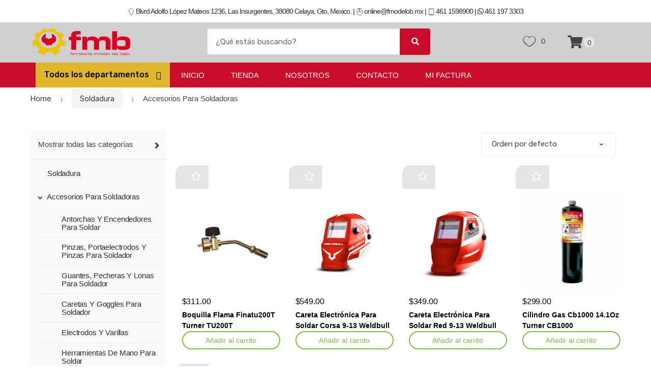

--- FILE ---
content_type: text/html; charset=UTF-8
request_url: https://fmodelo.com/product-category/soldadura/accesorios-para-soldadoras/
body_size: 53593
content:
<!DOCTYPE html>
<html lang="es">
<head>
<meta charset="UTF-8">
<meta name="viewport" content="width=device-width, initial-scale=1, maximum-scale=1.0, user-scalable=no">
<link rel="profile" href="http://gmpg.org/xfn/11">
<link rel="pingback" href="https://fmodelo.com/xmlrpc.php">

				<script>document.documentElement.className = document.documentElement.className + ' yes-js js_active js'</script>
			<title>Accesorios Para Soldadoras &#8211; Ferreteria Modelo</title><link rel="preload" data-rocket-preload as="image" href="https://fmodelo.com/wp-content/uploads/2022/08/cropped-modelo-1.png" imagesrcset="https://fmodelo.com/wp-content/uploads/2022/08/cropped-modelo-1.png 395w, https://fmodelo.com/wp-content/uploads/2022/08/cropped-modelo-1-300x84.png 300w" imagesizes="(max-width: 395px) 100vw, 395px" fetchpriority="high">
<meta name='robots' content='max-image-preview:large' />
	<style>img:is([sizes="auto" i], [sizes^="auto," i]) { contain-intrinsic-size: 3000px 1500px }</style>
	<link rel='dns-prefetch' href='//fonts.googleapis.com' />
<link rel="alternate" type="application/rss+xml" title="Ferreteria Modelo &raquo; Feed" href="https://fmodelo.com/feed/" />
<link rel="alternate" type="application/rss+xml" title="Ferreteria Modelo &raquo; RSS de los comentarios" href="https://fmodelo.com/comments/feed/" />
<link rel="alternate" type="application/rss+xml" title="Ferreteria Modelo &raquo; Accesorios Para Soldadoras Categoría Feed" href="https://fmodelo.com/product-category/soldadura/accesorios-para-soldadoras/feed/" />
<style id='wp-emoji-styles-inline-css' type='text/css'>

	img.wp-smiley, img.emoji {
		display: inline !important;
		border: none !important;
		box-shadow: none !important;
		height: 1em !important;
		width: 1em !important;
		margin: 0 0.07em !important;
		vertical-align: -0.1em !important;
		background: none !important;
		padding: 0 !important;
	}
</style>
<link data-minify="1" rel='stylesheet' id='jquery-selectBox-css' href='https://fmodelo.com/wp-content/cache/min/1/wp-content/plugins/yith-woocommerce-wishlist/assets/css/jquery.selectBox.css?ver=1754609494' type='text/css' media='all' />
<link data-minify="1" rel='stylesheet' id='woocommerce_prettyPhoto_css-css' href='https://fmodelo.com/wp-content/cache/min/1/wp-content/plugins/woocommerce/assets/css/prettyPhoto.css?ver=1754609494' type='text/css' media='all' />
<link data-minify="1" rel='stylesheet' id='yith-wcwl-main-css' href='https://fmodelo.com/wp-content/cache/min/1/wp-content/plugins/yith-woocommerce-wishlist/assets/css/style.css?ver=1754609494' type='text/css' media='all' />
<style id='yith-wcwl-main-inline-css' type='text/css'>
 :root { --rounded-corners-radius: 16px; --add-to-cart-rounded-corners-radius: 16px; --color-headers-background: #F4F4F4; --feedback-duration: 3s } 
 :root { --rounded-corners-radius: 16px; --add-to-cart-rounded-corners-radius: 16px; --color-headers-background: #F4F4F4; --feedback-duration: 3s } 
</style>
<style id='classic-theme-styles-inline-css' type='text/css'>
/*! This file is auto-generated */
.wp-block-button__link{color:#fff;background-color:#32373c;border-radius:9999px;box-shadow:none;text-decoration:none;padding:calc(.667em + 2px) calc(1.333em + 2px);font-size:1.125em}.wp-block-file__button{background:#32373c;color:#fff;text-decoration:none}
</style>
<style id='global-styles-inline-css' type='text/css'>
:root{--wp--preset--aspect-ratio--square: 1;--wp--preset--aspect-ratio--4-3: 4/3;--wp--preset--aspect-ratio--3-4: 3/4;--wp--preset--aspect-ratio--3-2: 3/2;--wp--preset--aspect-ratio--2-3: 2/3;--wp--preset--aspect-ratio--16-9: 16/9;--wp--preset--aspect-ratio--9-16: 9/16;--wp--preset--color--black: #000000;--wp--preset--color--cyan-bluish-gray: #abb8c3;--wp--preset--color--white: #ffffff;--wp--preset--color--pale-pink: #f78da7;--wp--preset--color--vivid-red: #cf2e2e;--wp--preset--color--luminous-vivid-orange: #ff6900;--wp--preset--color--luminous-vivid-amber: #fcb900;--wp--preset--color--light-green-cyan: #7bdcb5;--wp--preset--color--vivid-green-cyan: #00d084;--wp--preset--color--pale-cyan-blue: #8ed1fc;--wp--preset--color--vivid-cyan-blue: #0693e3;--wp--preset--color--vivid-purple: #9b51e0;--wp--preset--gradient--vivid-cyan-blue-to-vivid-purple: linear-gradient(135deg,rgba(6,147,227,1) 0%,rgb(155,81,224) 100%);--wp--preset--gradient--light-green-cyan-to-vivid-green-cyan: linear-gradient(135deg,rgb(122,220,180) 0%,rgb(0,208,130) 100%);--wp--preset--gradient--luminous-vivid-amber-to-luminous-vivid-orange: linear-gradient(135deg,rgba(252,185,0,1) 0%,rgba(255,105,0,1) 100%);--wp--preset--gradient--luminous-vivid-orange-to-vivid-red: linear-gradient(135deg,rgba(255,105,0,1) 0%,rgb(207,46,46) 100%);--wp--preset--gradient--very-light-gray-to-cyan-bluish-gray: linear-gradient(135deg,rgb(238,238,238) 0%,rgb(169,184,195) 100%);--wp--preset--gradient--cool-to-warm-spectrum: linear-gradient(135deg,rgb(74,234,220) 0%,rgb(151,120,209) 20%,rgb(207,42,186) 40%,rgb(238,44,130) 60%,rgb(251,105,98) 80%,rgb(254,248,76) 100%);--wp--preset--gradient--blush-light-purple: linear-gradient(135deg,rgb(255,206,236) 0%,rgb(152,150,240) 100%);--wp--preset--gradient--blush-bordeaux: linear-gradient(135deg,rgb(254,205,165) 0%,rgb(254,45,45) 50%,rgb(107,0,62) 100%);--wp--preset--gradient--luminous-dusk: linear-gradient(135deg,rgb(255,203,112) 0%,rgb(199,81,192) 50%,rgb(65,88,208) 100%);--wp--preset--gradient--pale-ocean: linear-gradient(135deg,rgb(255,245,203) 0%,rgb(182,227,212) 50%,rgb(51,167,181) 100%);--wp--preset--gradient--electric-grass: linear-gradient(135deg,rgb(202,248,128) 0%,rgb(113,206,126) 100%);--wp--preset--gradient--midnight: linear-gradient(135deg,rgb(2,3,129) 0%,rgb(40,116,252) 100%);--wp--preset--font-size--small: 13px;--wp--preset--font-size--medium: 20px;--wp--preset--font-size--large: 36px;--wp--preset--font-size--x-large: 42px;--wp--preset--font-family--inter: "Inter", sans-serif;--wp--preset--font-family--cardo: Cardo;--wp--preset--spacing--20: 0.44rem;--wp--preset--spacing--30: 0.67rem;--wp--preset--spacing--40: 1rem;--wp--preset--spacing--50: 1.5rem;--wp--preset--spacing--60: 2.25rem;--wp--preset--spacing--70: 3.38rem;--wp--preset--spacing--80: 5.06rem;--wp--preset--shadow--natural: 6px 6px 9px rgba(0, 0, 0, 0.2);--wp--preset--shadow--deep: 12px 12px 50px rgba(0, 0, 0, 0.4);--wp--preset--shadow--sharp: 6px 6px 0px rgba(0, 0, 0, 0.2);--wp--preset--shadow--outlined: 6px 6px 0px -3px rgba(255, 255, 255, 1), 6px 6px rgba(0, 0, 0, 1);--wp--preset--shadow--crisp: 6px 6px 0px rgba(0, 0, 0, 1);}:where(.is-layout-flex){gap: 0.5em;}:where(.is-layout-grid){gap: 0.5em;}body .is-layout-flex{display: flex;}.is-layout-flex{flex-wrap: wrap;align-items: center;}.is-layout-flex > :is(*, div){margin: 0;}body .is-layout-grid{display: grid;}.is-layout-grid > :is(*, div){margin: 0;}:where(.wp-block-columns.is-layout-flex){gap: 2em;}:where(.wp-block-columns.is-layout-grid){gap: 2em;}:where(.wp-block-post-template.is-layout-flex){gap: 1.25em;}:where(.wp-block-post-template.is-layout-grid){gap: 1.25em;}.has-black-color{color: var(--wp--preset--color--black) !important;}.has-cyan-bluish-gray-color{color: var(--wp--preset--color--cyan-bluish-gray) !important;}.has-white-color{color: var(--wp--preset--color--white) !important;}.has-pale-pink-color{color: var(--wp--preset--color--pale-pink) !important;}.has-vivid-red-color{color: var(--wp--preset--color--vivid-red) !important;}.has-luminous-vivid-orange-color{color: var(--wp--preset--color--luminous-vivid-orange) !important;}.has-luminous-vivid-amber-color{color: var(--wp--preset--color--luminous-vivid-amber) !important;}.has-light-green-cyan-color{color: var(--wp--preset--color--light-green-cyan) !important;}.has-vivid-green-cyan-color{color: var(--wp--preset--color--vivid-green-cyan) !important;}.has-pale-cyan-blue-color{color: var(--wp--preset--color--pale-cyan-blue) !important;}.has-vivid-cyan-blue-color{color: var(--wp--preset--color--vivid-cyan-blue) !important;}.has-vivid-purple-color{color: var(--wp--preset--color--vivid-purple) !important;}.has-black-background-color{background-color: var(--wp--preset--color--black) !important;}.has-cyan-bluish-gray-background-color{background-color: var(--wp--preset--color--cyan-bluish-gray) !important;}.has-white-background-color{background-color: var(--wp--preset--color--white) !important;}.has-pale-pink-background-color{background-color: var(--wp--preset--color--pale-pink) !important;}.has-vivid-red-background-color{background-color: var(--wp--preset--color--vivid-red) !important;}.has-luminous-vivid-orange-background-color{background-color: var(--wp--preset--color--luminous-vivid-orange) !important;}.has-luminous-vivid-amber-background-color{background-color: var(--wp--preset--color--luminous-vivid-amber) !important;}.has-light-green-cyan-background-color{background-color: var(--wp--preset--color--light-green-cyan) !important;}.has-vivid-green-cyan-background-color{background-color: var(--wp--preset--color--vivid-green-cyan) !important;}.has-pale-cyan-blue-background-color{background-color: var(--wp--preset--color--pale-cyan-blue) !important;}.has-vivid-cyan-blue-background-color{background-color: var(--wp--preset--color--vivid-cyan-blue) !important;}.has-vivid-purple-background-color{background-color: var(--wp--preset--color--vivid-purple) !important;}.has-black-border-color{border-color: var(--wp--preset--color--black) !important;}.has-cyan-bluish-gray-border-color{border-color: var(--wp--preset--color--cyan-bluish-gray) !important;}.has-white-border-color{border-color: var(--wp--preset--color--white) !important;}.has-pale-pink-border-color{border-color: var(--wp--preset--color--pale-pink) !important;}.has-vivid-red-border-color{border-color: var(--wp--preset--color--vivid-red) !important;}.has-luminous-vivid-orange-border-color{border-color: var(--wp--preset--color--luminous-vivid-orange) !important;}.has-luminous-vivid-amber-border-color{border-color: var(--wp--preset--color--luminous-vivid-amber) !important;}.has-light-green-cyan-border-color{border-color: var(--wp--preset--color--light-green-cyan) !important;}.has-vivid-green-cyan-border-color{border-color: var(--wp--preset--color--vivid-green-cyan) !important;}.has-pale-cyan-blue-border-color{border-color: var(--wp--preset--color--pale-cyan-blue) !important;}.has-vivid-cyan-blue-border-color{border-color: var(--wp--preset--color--vivid-cyan-blue) !important;}.has-vivid-purple-border-color{border-color: var(--wp--preset--color--vivid-purple) !important;}.has-vivid-cyan-blue-to-vivid-purple-gradient-background{background: var(--wp--preset--gradient--vivid-cyan-blue-to-vivid-purple) !important;}.has-light-green-cyan-to-vivid-green-cyan-gradient-background{background: var(--wp--preset--gradient--light-green-cyan-to-vivid-green-cyan) !important;}.has-luminous-vivid-amber-to-luminous-vivid-orange-gradient-background{background: var(--wp--preset--gradient--luminous-vivid-amber-to-luminous-vivid-orange) !important;}.has-luminous-vivid-orange-to-vivid-red-gradient-background{background: var(--wp--preset--gradient--luminous-vivid-orange-to-vivid-red) !important;}.has-very-light-gray-to-cyan-bluish-gray-gradient-background{background: var(--wp--preset--gradient--very-light-gray-to-cyan-bluish-gray) !important;}.has-cool-to-warm-spectrum-gradient-background{background: var(--wp--preset--gradient--cool-to-warm-spectrum) !important;}.has-blush-light-purple-gradient-background{background: var(--wp--preset--gradient--blush-light-purple) !important;}.has-blush-bordeaux-gradient-background{background: var(--wp--preset--gradient--blush-bordeaux) !important;}.has-luminous-dusk-gradient-background{background: var(--wp--preset--gradient--luminous-dusk) !important;}.has-pale-ocean-gradient-background{background: var(--wp--preset--gradient--pale-ocean) !important;}.has-electric-grass-gradient-background{background: var(--wp--preset--gradient--electric-grass) !important;}.has-midnight-gradient-background{background: var(--wp--preset--gradient--midnight) !important;}.has-small-font-size{font-size: var(--wp--preset--font-size--small) !important;}.has-medium-font-size{font-size: var(--wp--preset--font-size--medium) !important;}.has-large-font-size{font-size: var(--wp--preset--font-size--large) !important;}.has-x-large-font-size{font-size: var(--wp--preset--font-size--x-large) !important;}
:where(.wp-block-post-template.is-layout-flex){gap: 1.25em;}:where(.wp-block-post-template.is-layout-grid){gap: 1.25em;}
:where(.wp-block-columns.is-layout-flex){gap: 2em;}:where(.wp-block-columns.is-layout-grid){gap: 2em;}
:root :where(.wp-block-pullquote){font-size: 1.5em;line-height: 1.6;}
</style>
<style id='woocommerce-inline-inline-css' type='text/css'>
.woocommerce form .form-row .required { visibility: visible; }
</style>
<link data-minify="1" rel='stylesheet' id='enviaPublicStylesheet-css' href='https://fmodelo.com/wp-content/cache/min/1/wp-content/plugins/shipping-system-live-rates-fulfillment-envia/public/css/envia-shipping-public.css?ver=1754609494' type='text/css' media='' />
<link data-minify="1" rel='stylesheet' id='notiny-css' href='https://fmodelo.com/wp-content/cache/min/1/wp-content/plugins/woo-added-to-cart-notification/assets/libs/notiny/notiny.css?ver=1754609494' type='text/css' media='all' />
<link data-minify="1" rel='stylesheet' id='wooac-frontend-css' href='https://fmodelo.com/wp-content/cache/min/1/wp-content/plugins/woo-added-to-cart-notification/assets/css/frontend.css?ver=1754609494' type='text/css' media='all' />
<link data-minify="1" rel='stylesheet' id='brands-styles-css' href='https://fmodelo.com/wp-content/cache/min/1/wp-content/plugins/woocommerce/assets/css/brands.css?ver=1754609494' type='text/css' media='all' />
<link rel='stylesheet' id='techmarket-bootstrap-css' href='https://fmodelo.com/wp-content/themes/techmarket/assets/css/bootstrap.min.css?ver=1.4.11' type='text/css' media='all' />
<link data-minify="1" rel='stylesheet' id='fontawesome-css' href='https://fmodelo.com/wp-content/cache/min/1/wp-content/themes/techmarket/assets/vendors/fontawesome/css/all.min.css?ver=1754609494' type='text/css' media='all' />
<link rel='stylesheet' id='techmarket-animate-css' href='https://fmodelo.com/wp-content/themes/techmarket/assets/css/animate.min.css?ver=1.4.11' type='text/css' media='all' />
<link data-minify="1" rel='stylesheet' id='techmarket-style-css' href='https://fmodelo.com/wp-content/cache/min/1/wp-content/themes/techmarket/style.min.css?ver=1754609494' type='text/css' media='all' />
<!--[if IE]>
<link rel='stylesheet' id='techmarket-ie-style-css' href='https://fmodelo.com/wp-content/themes/techmarket/assets/css/ie-style.css?ver=1.4.11' type='text/css' media='all' />
<![endif]-->
<link rel='stylesheet' id='techmarket-fonts-css' href='//fonts.googleapis.com/css?family=Rubik:300,400,400i,500,500i,900,900i&#038;subset=latin%2Clatin-ext' type='text/css' media='all' />
<link data-minify="1" rel='stylesheet' id='techmarket-icons-css' href='https://fmodelo.com/wp-content/cache/min/1/wp-content/themes/techmarket/assets/css/font-techmarket.min.css?ver=1754609494' type='text/css' media='all' />
<link data-minify="1" rel='stylesheet' id='techmarket-woocommerce-style-css' href='https://fmodelo.com/wp-content/cache/min/1/wp-content/themes/techmarket/assets/css/woocommerce/woocommerce.css?ver=1754609494' type='text/css' media='all' />
<style id='techmarket-woocommerce-style-inline-css' type='text/css'>

		button,
		input[type="button"],
		input[type="reset"],
		input[type="submit"],
		.button,
		#scrollUp,
		.added_to_cart,
		.btn-primary,
		.fullwidth-notice,
		.top-bar.top-bar-v4,
		.site-header.header-v4,
		.site-header.header-v5,
		.navbar-search .btn-secondary,
		.header-v1 .departments-menu button,
		.widget_shopping_cart .buttons a:first-child,
		.section-landscape-products-widget-carousel.type-3 .section-header:after,
		.home-v1-slider .custom.tp-bullets .tp-bullet.selected,
		.home-v2-slider .custom.tp-bullets .tp-bullet.selected,
		.home-v3-slider .custom.tp-bullets .tp-bullet.selected,
		.home-v4-slider .custom.tp-bullets .tp-bullet.selected,
		.home-v5-slider .custom.tp-bullets .tp-bullet.selected,
		.home-v6-slider .custom.tp-bullets .tp-bullet.selected,
		.section-categories-filter .products .product-type-simple .button:hover,
		#respond.comment-respond .comment-form .form-submit input[type=submit]:hover,
		.contact-page-title:after,
		.comment-reply-title:after,
		article .more-link,
		article.post .more-link,
		.slick-dots li.slick-active button:before,
		.products .product .added_to_cart:hover,
		.products .product .button:hover,
		.banner-action.button:hover,
		.deal-progress .progress-bar,
		.section-products-tabs .section-products-tabs-wrap>.button:hover,
		#secondary.sidebar-blog .widget .widget-title:after,
		#secondary.sidebar-blog .widget_tag_cloud .tagcloud a:hover,
		.comments-title:after, .pings-title:after,
		.navbar-primary .nav .techmarket-flex-more-menu-item>a::after,
		.primary-navigation .nav .techmarket-flex-more-menu-item>a::after,
		.secondary-navigation .nav .techmarket-flex-more-menu-item>a::after,
		.header-v4 .sticky-wrapper .techmarket-sticky-wrap.stuck,
		.header-v5 .sticky-wrapper .techmarket-sticky-wrap.stuck,
		article .post-readmore .btn-primary:hover,
		article.post .post-readmore .btn-primary:hover,
		.table-compare tbody tr td .button:hover,
		.return-to-shop .button:hover,
		.contact-form .form-group input[type=button],
		.contact-form .form-group input[type=submit],
		.cart-collaterals .checkout-button,
		#payment .place-order .button,
		.single-product .single_add_to_cart_button:hover,
		.single-product .accessories .accessories-product-total-price .accessories-add-all-to-cart .button:hover,
		.single-product .accessories .accessories-product-total-price .accessories-add-all-to-cart .button:focus,
		.contact-form .form-group input[type=button],
		.contact-form .form-group input[type=submit],
		.about-accordion .kc-section-active .kc_accordion_header.ui-state-active a i,
		.about-accordion .vc_tta-panels .vc_tta-panel .vc_tta-panel-heading .vc_tta-panel-title i,
		.about-accordion .vc_tta-panels .vc_tta-panel.vc_active .vc_tta-panel-title i,
		.home-v3-banner-with-products-carousel .banner .banner-action.button,
		.section-media-single-banner .button,
		.woocommerce-wishlist table.cart .product-add-to-cart a.button,
		table.cart td.actions div.coupon .button,
		.site-header.header-v10 .stretched-row,
		.site-header .handheld-header .handheld-header-cart-link .count,
		.products .product-carousel-with-timer-gallery .button,
		.banners-v2 .banner-action.button,
		.pace .pace-progress,
		input[type="submit"].dokan-btn-danger, a.dokan-btn-danger, .dokan-btn-danger,
		input[type="submit"].dokan-btn-danger:hover,
		a.dokan-btn-danger:hover,
		.dokan-btn-danger:hover,
		input[type="submit"].dokan-btn-danger:focus,
		a.dokan-btn-danger:focus,
		.dokan-btn-danger:focus,
		.wcmp_main_page .wcmp_main_menu ul li.hasmenu ul.submenu li.active a,
		.wcmp_main_page .wcmp_main_holder .wcmp_headding1 button,
		.wcmp_main_page .wcmp_main_menu ul li ul li a.active2,
		.wcmp_main_page .wcmp_main_holder .wcmp_headding1 button,
		input[type="submit"].dokan-btn-theme, a.dokan-btn-theme, .dokan-btn-theme,
		input[type="submit"].dokan-btn-theme:hover, a.dokan-btn-theme:hover, .dokan-btn-theme:hover,
		input[type="submit"].dokan-btn-theme:focus, a.dokan-btn-theme:focus, .dokan-btn-theme:focus,
		#secondary.sidebar-blog .widget .section-header .section-title:after,
		.dokan-dashboard .dokan-dash-sidebar ul.dokan-dashboard-menu li.active,
		.dokan-dashboard .dokan-dash-sidebar ul.dokan-dashboard-menu li:hover,
		.dokan-dashboard .dokan-dash-sidebar ul.dokan-dashboard-menu li.dokan-common-links a:hover,
		.wcmp_regi_main .register p.woocomerce-FormRow input,
		.pagination .page-numbers li .page-numbers.current,
		.woocommerce-pagination .page-numbers li .page-numbers.current,
		#secondary .widget.widget_price_filter .price_slider .ui-slider-range,
		#secondary .widget.widget_price_filter .price_slider .ui-slider-handle, 
		div.wpforms-container-full.contact-form .wpforms-form input[type=submit],
		div.wpforms-container-full.contact-form .wpforms-form button[type=submit],
		div.wpforms-container-full.contact-form .wpforms-form .wpforms-page-button,
		.wpforms-container.contact-form input[type=submit],
		.wpforms-container.contact-form button[type=submit],
		.wpforms-container.contact-form .wpforms-page-button,
		div.wpforms-container-full.newsletter-form .wpforms-form input[type=submit],
		div.wpforms-container-full.newsletter-form .wpforms-form button[type=submit],
		div.wpforms-container-full.newsletter-form .wpforms-form .wpforms-page-button,
		.wpforms-container.newsletter-form input[type=submit],
		.wpforms-container.newsletter-form button[type=submit],
		.wpforms-container.newsletter-form .wpforms-page-button {
			background-color: #ca0c2b;
		}

		.primary-navigation .nav .dropdown-menu,
		.secondary-navigation .nav .dropdown-menu,
		.navbar-primary .nav .dropdown-menu,
		.primary-navigation .nav .yamm-fw > .dropdown-menu > li,
		.navbar-primary .nav .yamm-fw > .dropdown-menu > li,
		.top-bar .nav .show>.dropdown-menu {
			border-top-color: #ca0c2b;
		}

		.widget_shopping_cart .buttons a:first-child:hover,
		.navbar-primary .nav .techmarket-flex-more-menu-item>a:hover::after,
		.primary-navigation .nav .techmarket-flex-more-menu-item>a:hover::after,
		.secondary-navigation .nav .techmarket-flex-more-menu-item>a:hover::after,
		.cart-collaterals .checkout-button:hover,
		#payment .place-order .button:hover,
		.contact-form .form-group input[type=button]:hover,
		.contact-form .form-group input[type=submit]:hover,
		.section-media-single-banner .button:hover,
		.woocommerce-wishlist table.cart .product-add-to-cart a.button:hover,
		.products .product-carousel-with-timer-gallery .button:hover,
		table.cart td.actions div.coupon .button:hover,
		.banners-v2 .banner-action.button:hover,
		.wcmp_main_page .wcmp_main_holder .wcmp_headding1 button:hover,
		.btn-primary:hover,
		.navbar-search button:hover,
		div.wpforms-container-full.contact-form .wpforms-form input[type=submit]:hover,
		div.wpforms-container-full.contact-form .wpforms-form button[type=submit]:hover,
		div.wpforms-container-full.contact-form .wpforms-form .wpforms-page-button:hover,
		.wpforms-container.contact-form input[type=submit]:hover,
		.wpforms-container.contact-form button[type=submit]:hover,
		.wpforms-container.contact-form .wpforms-page-button:hover,
		div.wpforms-container-full.newsletter-form .wpforms-form input[type=submit]:hover,
		div.wpforms-container-full.newsletter-form .wpforms-form button[type=submit]:hover,
		div.wpforms-container-full.newsletter-form .wpforms-form .wpforms-page-button:hover,
		.wpforms-container.newsletter-form input[type=submit]:hover,
		.wpforms-container.newsletter-form button[type=submit]:hover,
		.wpforms-container.newsletter-form .wpforms-page-button:hover {
			background-color: #ba0b28;
		}

		.home-v3-banner-with-products-carousel .banner .banner-action.button:hover {
			background-color: #a20a22;
		}

		.cart-collaterals .checkout-button:hover,
		#payment .place-order .button:hover,
		.contact-form .form-group input[type=button]:hover,
		.contact-form .form-group input[type=submit]:hover,
		.section-media-single-banner .button:hover,
		.products .product-carousel-with-timer-gallery .button:hover,
		.woocommerce-wishlist table.cart .product-add-to-cart a.button:hover,
		table.cart td.actions div.coupon .button:hover,
		.btn-primary:hover,
		div.wpforms-container-full.contact-form .wpforms-form input[type=submit]:hover,
		div.wpforms-container-full.contact-form .wpforms-form button[type=submit]:hover,
		div.wpforms-container-full.contact-form .wpforms-form .wpforms-page-button:hover,
		.wpforms-container.contact-form input[type=submit]:hover,
		.wpforms-container.contact-form button[type=submit]:hover,
		.wpforms-container.contact-form .wpforms-page-button:hover,
		div.wpforms-container-full.newsletter-form .wpforms-form input[type=submit],
		div.wpforms-container-full.newsletter-form .wpforms-form button[type=submit],
		div.wpforms-container-full.newsletter-form .wpforms-form .wpforms-page-button,
		.wpforms-container.newsletter-form input[type=submit]:hover,
		.wpforms-container.newsletter-form button[type=submit]:hover,
		.wpforms-container.newsletter-form .wpforms-page-button:hover {
			border-color: #ba0b28;
		}

		.home-v3-banner-with-products-carousel .banner .banner-action.button:hover {
			border-color: #a20a22;
		}

		.top-bar.top-bar-v4 {
			border-bottom-color: #e20d30;
		}

		.price,
		.features-list .feature i,
		.section-recent-posts-with-categories .post-items .post-item .post-info .btn-more,
		.section-products-with-image .load-more-button,
		.single-product .woocommerce-tabs .wc-tabs li.active a,
		.single-product .techmarket-tabs .tm-tabs li.active a,
		#respond.comment-respond .comment-form .form-submit input[type=submit],
		#respond.comment-respond .comment-form > p.logged-in-as a,
		.banner-action.button,
		.commentlist .comment .reply a,
		.pings-list .comment .reply a,
		.products .product .added_to_cart,
		.products .product .button,
		.full-width-banner .banner-bg .button,
		article.post.category-more-tag a[target=_blank],
		.commentlist .comment #respond .comment-reply-title small a,
		.commentlist .pingback #respond .comment-reply-title small a,
		.pings-list .comment #respond .comment-reply-title small a,
		.pings-list .pingback #respond .comment-reply-title small a,
		article.post.format-link .entry-content p a,
		article .post-readmore .btn-primary,
		article.post .post-readmore .btn-primary,
		.table-compare tbody tr td .button,
		.return-to-shop .button,
		.wcmp_main_page .wcmp_main_menu ul li a.active,
		.wcmp_main_page .wcmp_main_menu ul li a:hover,
		.wcmp_main_page .wcmp_displaybox2 h3,
		.wcmp_main_page .wcmp_displaybox3 h3,
		.widget_techmarket_poster_widget .poster-bg .caption .button:hover,
		.single-product .accessories .products .product .accessory-checkbox label input,
		.cart-collaterals .shop-features li i,
		.single-product .single_add_to_cart_button,
		.banners .banner .banner-bg .caption .price,
		.features-list .features .feature .media .feature-icon,
		.section-recent-posts-with-categories .nav .nav-link,
		.widget_techmarket_banner_widget .banner .banner-bg .caption .price,
		.single-product .accessories .accessories-product-total-price .accessories-add-all-to-cart .button,
		.wcmp_main_page  .wcmp_main_holder .wcmp_dashboard_display_box h3,
		#secondary .widget.widget_layered_nav ul li a:hover:before,
		#secondary .widget.widget_layered_nav ul li.chosen a:before {
			color: #ca0c2b;
		}

		.top-bar.top-bar-v4 .nav-item+.nav-item .nav-link::before,
		.top-bar.top-bar-v4 .nav-item+.nav-item>a::before,
		.top-bar.top-bar-v4 .nav>.menu-item+.menu-item .nav-link::before,
		.top-bar.top-bar-v4 .nav>.menu-item+.menu-item>a::before,
		#respond.comment-respond .comment-form > p.logged-in-as a:hover,
		#respond.comment-respond .comment-form > p.logged-in-as a:focus,
		#comments .comment-list .reply a:hover,
		#comments .comment-list .reply a:focus,
		.comment-list #respond .comment-reply-title small:hover,
		.pings-list #respond .comment-reply-title small:hover,
		.comment-list #respond .comment-reply-title small a:focus,
		.pings-list #respond .comment-reply-title small a:focus {
			color: #f20e34;
		}

		.top-bar.top-bar-v4 a,
		.site-header.header-v4 .site-header-cart .cart-contents .amount .price-label{
			color: #17c1751;
		}

		.site-header.header-v4 .navbar-search button,
		.site-header.header-v5 .navbar-search button,
		.widget_shopping_cart .product_list_widget .mini_cart_item .remove,
		.widget_shopping_cart_content .product_list_widget .mini_cart_item .remove,
		.site-header.header-v4 .site-header-cart .cart-contents .count {
			background-color: #ea0e32;
		}

		.section-landscape-products-widget-carousel.product-widgets .section-header:after {
			border-bottom-color: #ca0c2b;
		}

		.site-header.header-v4 .site-branding .cls-3,
		.site-header.header-v5 .site-branding .cls-3 {
			fill: #15b154a;
		}

		.btn-primary,
		.wcmp_main_page .wcmp_ass_btn,
		.header-v4 .departments-menu>.dropdown-menu>li,
		.header-v4 .departments-menu>.dropdown-menu .menu-item-has-children>.dropdown-menu,
		.section-categories-filter .products .product-type-simple .button:hover,
		.contact-page-title:after,
		.navbar-search .btn-secondary,
		.products .product .added_to_cart,
		.products .product .button,
		.products .product .added_to_cart:hover,
		.products .product .button:hover,
		.section-products-carousel-tabs .nav-link.active::after,
		.full-width-banner .banner-bg .button,
		.banner-action.button,
		.section-products-tabs .section-products-tabs-wrap>.button:hover,
		.section-3-2-3-product-cards-tabs-with-featured-product .nav .nav-link.active:after,
		.section-product-cards-carousel-tabs .nav .nav-link.active:after,
		.section-products-carousel-with-vertical-tabs .section-title:before,
		#respond.comment-respond .comment-form .form-submit input[type=submit],
		.section-categories-filter .products .product-type-simple .button:hover,
		.home-v9-full-banner.full-width-banner .banner-bg .caption .banner-action.button:hover,
		.section-deals-carousel-and-products-carousel-tabs .deals-carousel-inner-block,
		article .post-readmore .btn-primary,
		article.post .post-readmore .btn-primary,
		.table-compare tbody tr td .button,
		.table-compare tbody tr td .button:hover,
		.return-to-shop .button,
		.col-2-full-width-banner .banner .banner-bg .caption .banner-action.button:hover,
		.return-to-shop .button:hover,
		.select2-container .select2-drop-active,
		.contact-form .form-group input[type=button],
		.contact-form .form-group input[type=submit],
		.widget_techmarket_poster_widget .poster-bg .caption .button,
		.cart-collaterals .checkout-button,
		.section-6-1-6-products-tabs ul.nav .nav-link.active:after,
		#payment .place-order .button,
		.products .sale-product-with-timer,
		.products .sale-product-with-timer:hover,
		.single-product .single_add_to_cart_button,
		.single-product .accessories .accessories-product-total-price .accessories-add-all-to-cart .button:hover,
		.single-product .accessories .accessories-product-total-price .accessories-add-all-to-cart .button:focus,
		.contact-form .form-group input[type=button],
		.contact-form .form-group input[type=submit],
		.about-accordion .kc-section-active .kc_accordion_header.ui-state-active a i,
		.about-accordion .vc_tta-panels .vc_tta-panel.vc_active .vc_tta-panel-title i,
		.section-landscape-full-product-cards-carousel .section-title::before,
		.section-media-single-banner .button,
		.woocommerce-wishlist table.cart .product-add-to-cart a.button,
		.widget_techmarket_poster_widget .poster-bg .caption .button,
		table.cart td.actions div.coupon .button,
		.header-v1 .departments-menu button,
		input[type="submit"].dokan-btn-danger,
		a.dokan-btn-danger,
		.dokan-btn-danger,
		input[type="submit"].dokan-btn-danger:hover,
		a.dokan-btn-danger:hover,
		.dokan-btn-danger:hover,
		input[type="submit"].dokan-btn-danger:focus,
		a.dokan-btn-danger:focus,
		.dokan-btn-danger:focus,
		input[type="submit"].dokan-btn-theme, a.dokan-btn-theme, .dokan-btn-theme,
		input[type="submit"].dokan-btn-theme:hover, a.dokan-btn-theme:hover, .dokan-btn-theme:hover,
		input[type="submit"].dokan-btn-theme:focus, a.dokan-btn-theme:focus, .dokan-btn-theme:focus,
		.section-product-carousel-with-featured-product.type-2 .section-title::before,
		.wcvendors-pro-dashboard-wrapper .wcv-grid nav.wcv-navigation ul li.active a:after,
		.header-v4 .departments-menu>.dropdown-menu, 
		div.wpforms-container-full.contact-form .wpforms-form input[type=submit]:hover,
		div.wpforms-container-full.contact-form .wpforms-form button[type=submit]:hover,
		div.wpforms-container-full.contact-form .wpforms-form .wpforms-page-button:hover,
		.wpforms-container.contact-form input[type=submit]:hover,
		.wpforms-container.contact-form button[type=submit]:hover,
		.wpforms-container.contact-form .wpforms-page-button:hover,
		div.wpforms-container-full.newsletter-form .wpforms-form input[type=submit]:hover,
		div.wpforms-container-full.newsletter-form .wpforms-form button[type=submit]:hover,
		div.wpforms-container-full.newsletter-form .wpforms-form .wpforms-page-button:hover,
		.wpforms-container.newsletter-form input[type=submit]:hover,
		.wpforms-container.newsletter-form button[type=submit]:hover,
		.wpforms-container.newsletter-form .wpforms-page-button:hover {
			border-color: #ca0c2b;
		}

		.slider-sm-btn,
		.slider-sm-btn:hover {
			border-color: #ca0c2b !important;
		}

		.slider-sm-btn {
			color: #ca0c2b !important;
		}

		.slider-sm-btn:hover,
		.wcmp_main_page .wcmp_main_holder .wcmp_vendor_dashboard_content .action_div .wcmp_orange_btn {
			background-color: #ca0c2b !important;
		}

		@media (max-width: 1023px) {
			.shop-control-bar {
				background-color: #ca0c2b;
			}
		}

		button,
		.button,
		button:hover,
		.button:hover,
		.btn-primary,
		input[type=submit],
		input[type=submit]:hover,
		.btn-primary:hover,
		.return-to-shop .button:hover,
		.top-bar.top-bar-v4 a,
		.fullwidth-notice .message,
		#payment .place-order .button,
		.cart-collaterals .checkout-button,
		.banners-v2 .banner-action.button,
		.header-v1 .departments-menu button,
		.section-media-single-banner .button,
		.full-width-banner .banner-bg .button:focus,
		.full-width-banner .banner-bg .button:hover,
		.banners-v2.full-width-banner .banner-bg .button,
		.site-header.header-v10 .navbar-primary .nav>li>a,
		.site-header.header-v10 .primary-navigation .nav>li>a,
		.top-bar.top-bar-v4 .nav-item+.nav-item .nav-link::before,
		.top-bar.top-bar-v4 .nav-item+.nav-item>a::before,
		.top-bar.top-bar-v4 .nav>.menu-item+.menu-item .nav-link::before,
		.top-bar.top-bar-v4 .nav>.menu-item+.menu-item>a::before,
		.site-header.header-v4 .navbar-nav .nav-link,
		.site-header.header-v4 .site-header-cart .cart-contents,
		.site-header.header-v4 .header-cart-icon,
		.site-header.header-v4 .departments-menu button i,
		.site-header.header-v5 .departments-menu button i,
		.site-header.header-v5 .navbar-primary .nav>li>a,
		.site-header.header-v5 .primary-navigation .nav>li>a,
		.section-products-tabs .section-products-tabs-wrap>.button:hover,
		.site-header.header-v4 .site-header-cart .cart-contents .amount .price-label,
		.home-v9-full-banner.full-width-banner .banner-bg .caption .banner-action.button:hover,
		.col-2-full-width-banner .banner .banner-bg .caption .banner-action.button:hover{
			color: #ffffff;
		}

		.slider-sm-btn:hover,
		.slider-sm-btn {
			color: #ffffff !important;
		}

		.top-bar.top-bar-v4 {
			border-bottom-color: #17f17f17f;
		}

		.site-header.header-v4 .site-header-cart .cart-contents .count {
			background-color: #218218218;
		}

		.site-header.header-v4 .navbar-search button,
		.site-header.header-v5 .navbar-search button {
			background-color: #ffffff;
		}

		.site-header.header-v4 .navbar-search button:hover,
		.site-header.header-v5 .navbar-search button:hover {
			background-color: #cccccc;
		}

		.site-header.header-v4 .departments-menu button i,
		.site-header.header-v5 .departments-menu button i {
			text-shadow: #ffffff 0 1px 0;
		}

		.site-header.header-v4 .site-branding .cls-1,
		.site-header.header-v4 .site-branding .cls-2,
		.site-header.header-v5 .site-branding .cls-1,
		.site-header.header-v5 .site-branding .cls-2 {
			fill: #ffffff;
		}

		.site-header.header-v4 .site-branding .cls-3,
		.site-header.header-v5 .site-branding .cls-3 {
			fill: #218218218;
		}
		
</style>
<link data-minify="1" rel='stylesheet' id='techmarket-woocommerce-brands-style-css' href='https://fmodelo.com/wp-content/cache/min/1/wp-content/themes/techmarket/assets/css/woocommerce/extensions/brands.css?ver=1754609494' type='text/css' media='all' />
<link rel='stylesheet' id='inter-css' href='//fonts.googleapis.com/css?family=Inter%3A100%2C200%2C300%2Cregular%2C500%2C600%2C700%2C800%2C900&#038;subset=cyrillic%2Ccyrillic-ext%2Cgreek%2Cgreek-ext%2Clatin%2Clatin-ext%2Cvietnamese&#038;ver=2.9.6' type='text/css' media='all' />
<link rel='stylesheet' id='poppins-css' href='//fonts.googleapis.com/css?family=Poppins%3A100%2C100italic%2C200%2C200italic%2C300%2C300italic%2Cregular%2Citalic%2C500%2C500italic%2C600%2C600italic%2C700%2C700italic%2C800%2C800italic%2C900%2C900italic&#038;subset=devanagari%2Clatin%2Clatin-ext&#038;ver=2.9.6' type='text/css' media='all' />
<link rel='stylesheet' id='kc-general-css' href='https://fmodelo.com/wp-content/plugins/kingcomposer/assets/frontend/css/kingcomposer.min.css?ver=2.9.6' type='text/css' media='all' />
<link data-minify="1" rel='stylesheet' id='kc-animate-css' href='https://fmodelo.com/wp-content/cache/min/1/wp-content/plugins/kingcomposer/assets/css/animate.css?ver=1754609494' type='text/css' media='all' />
<link data-minify="1" rel='stylesheet' id='techmarket-child-style-css' href='https://fmodelo.com/wp-content/cache/min/1/wp-content/themes/techmarket-child/style.css?ver=1754609494' type='text/css' media='all' />
<!--n2css--><!--n2js--><script type="text/javascript" src="https://fmodelo.com/wp-includes/js/jquery/jquery.min.js?ver=3.7.1" id="jquery-core-js" data-rocket-defer defer></script>
<script type="text/javascript" src="https://fmodelo.com/wp-includes/js/jquery/jquery-migrate.min.js?ver=3.4.1" id="jquery-migrate-js" data-rocket-defer defer></script>
<script type="text/javascript" src="https://fmodelo.com/wp-content/plugins/woocommerce/assets/js/jquery-blockui/jquery.blockUI.min.js?ver=2.7.0-wc.9.7.1" id="jquery-blockui-js" defer="defer" data-wp-strategy="defer"></script>
<script type="text/javascript" id="wc-add-to-cart-js-extra">
/* <![CDATA[ */
var wc_add_to_cart_params = {"ajax_url":"\/wp-admin\/admin-ajax.php","wc_ajax_url":"\/?wc-ajax=%%endpoint%%","i18n_view_cart":"Ver carrito","cart_url":"https:\/\/fmodelo.com\/cart\/","is_cart":"","cart_redirect_after_add":"no"};
/* ]]> */
</script>
<script type="text/javascript" src="https://fmodelo.com/wp-content/plugins/woocommerce/assets/js/frontend/add-to-cart.min.js?ver=9.7.1" id="wc-add-to-cart-js" defer="defer" data-wp-strategy="defer"></script>
<script type="text/javascript" src="https://fmodelo.com/wp-content/plugins/woocommerce/assets/js/js-cookie/js.cookie.min.js?ver=2.1.4-wc.9.7.1" id="js-cookie-js" data-wp-strategy="defer" data-rocket-defer defer></script>
<script type="text/javascript" id="woocommerce-js-extra">
/* <![CDATA[ */
var woocommerce_params = {"ajax_url":"\/wp-admin\/admin-ajax.php","wc_ajax_url":"\/?wc-ajax=%%endpoint%%","i18n_password_show":"Show password","i18n_password_hide":"Hide password"};
/* ]]> */
</script>
<script type="text/javascript" src="https://fmodelo.com/wp-content/plugins/woocommerce/assets/js/frontend/woocommerce.min.js?ver=9.7.1" id="woocommerce-js" defer="defer" data-wp-strategy="defer"></script>
<link rel="https://api.w.org/" href="https://fmodelo.com/wp-json/" /><link rel="alternate" title="JSON" type="application/json" href="https://fmodelo.com/wp-json/wp/v2/product_cat/3074" /><link rel="EditURI" type="application/rsd+xml" title="RSD" href="https://fmodelo.com/xmlrpc.php?rsd" />
<meta name="generator" content="WordPress 6.7.2" />
<meta name="generator" content="WooCommerce 9.7.1" />
<meta name="generator" content="Redux 4.5.7" /><!-- HFCM by 99 Robots - Snippet # 4: Menu Categorias -->
<script>window.addEventListener('DOMContentLoaded', function() {
	jQuery(document).ready(function( $ ) {
    
    $('#menu-categories').find('.cat-item').each(function() {        
        if ( $(this).find('.children').length ) {
            $(this).addClass('is-parent');    
        }	
    });

});
});</script>						
<!-- /end HFCM by 99 Robots -->
<!-- HFCM by 99 Robots - Snippet # 6: Verificación Google -->
<meta name="google-site-verification" content="37qt47AXpwpGAfa-LzIS5IVdFXCaU-_M3QNZHCnXWNg" />
<!-- /end HFCM by 99 Robots -->
<!-- HFCM by 99 Robots - Snippet # 8: Boton añadir al carrito css -->
<style>

 .products .product  .button{
    border-color: #80bd42;
    color: #80bd42;
}

 .products .product .button:hover{
	background-color: #80bd42;
	     border-color: #80bd42;

	color: #fff;
}

</style>
<script>window.addEventListener('DOMContentLoaded', function() {
    $ = jQuery;
    $(document).ready(function () {
        $('.hover-area').removeClass("hover-area");
    });
});</script>
<!-- /end HFCM by 99 Robots -->
<!-- HFCM by 99 Robots - Snippet # 10: Menu sticky 2 -->
<style>
.ocultar-m2{
	display:none;
}
#menu-u2{
	background-color:#ca0c2b;
	height: 47px;  
	position: fixed; 
	top: 0px; 
	width: 100%;  
	z-index: 1000;
}
	
#navbar-primary-sticky2 {
  margin: auto;
  flex: auto;
}

#navbar-primary-sticky2 a{
	color: #ffffff;
}
	
#imgLog {
	width:167px;
  background-color: #ffffff;
  border-radius: 5px;
}
	
@media (max-width: 480px){
	.ocultar-m3{
		display:none;
	}	
}

</style>
<script>window.addEventListener('DOMContentLoaded', function() {
jQuery(window).scroll(function( $ ) {
	if(window.scrollY >= 224){
		console.log("paso");
		jQuery("#menu-u2").removeClass("ocultar-m2");
	}else{
		jQuery("#menu-u2").addClass("ocultar-m2");
	}
});
});</script>

<!-- /end HFCM by 99 Robots -->
<!-- HFCM by 99 Robots - Snippet # 11: Google Tag Manager -->
<!-- Google Tag Manager -->
<script>(function(w,d,s,l,i){w[l]=w[l]||[];w[l].push({'gtm.start':
new Date().getTime(),event:'gtm.js'});var f=d.getElementsByTagName(s)[0],
j=d.createElement(s),dl=l!='dataLayer'?'&l='+l:'';j.async=true;j.src=
'https://www.googletagmanager.com/gtm.js?id='+i+dl;f.parentNode.insertBefore(j,f);
})(window,document,'script','dataLayer','GTM-MV4BB37');</script>
<!-- End Google Tag Manager -->
<!-- /end HFCM by 99 Robots -->
<!-- HFCM by 99 Robots - Snippet # 12: Google Tag Manager (noscript) -->
<!-- Google Tag Manager (noscript) -->
<noscript><iframe src=https://www.googletagmanager.com/ns.html?id=GTM-MV4BB37
height="0" width="0" style="display:none;visibility:hidden"></iframe></noscript>
<!-- End Google Tag Manager (noscript) -->
<!-- /end HFCM by 99 Robots -->
<script type="text/javascript">var kc_script_data={ajax_url:"https://fmodelo.com/wp-admin/admin-ajax.php"}</script>
<!-- This website runs the Product Feed PRO for WooCommerce by AdTribes.io plugin - version 13.4.2 -->
<!-- This site is converting visitors into subscribers and customers with https://respond.io --><script id="respondio__growth_tool" src="https://cdn.respond.io/widget/widget.js?wId=d75b6c39-4532-4c73-87eb-86c79955f2cd" data-rocket-defer defer></script><!-- https://respond.io -->
<div id="menu-u2" class="stretched-row menu-2 ocultar-m2 ocultar-m3" >
	<div  class="col-full">
		<div class="row">
			<div id="imgLog" class="" >
			<!--<div class="menu_departamentos"> -->
						<a href="https://fmodelo.com" class="custom-logo-link" rel="home" aria-current="page" >
							<picture class="custom-logo" decoding="async">
								<img fetchpriority="high" src="https://fmodelo.com/wp-content/uploads/2022/08/cropped-modelo-1.png" alt="Ferreteria Modelo"  sizes="(max-width:450px) 100vw, 450px"  width="180px" height="110">
							</picture>
						</a>
			<!-- </div> -->
			</div><!-- #departments-menu -->
			<div style="width: 50px">
			</div>
			
			&nbsp;&nbsp;&nbsp;<nav id="navbar-primary-sticky2" class="navbar-primary stiky2" aria-label="Navbar Primary" data-nav="flex-menu">
				<ul id="menu-navbar-primary-sticky2" class="nav yamm"><li itemscope="itemscope" itemtype="https://www.schema.org/SiteNavigationElement" id="navbar-primary-menu-item-3640" class="menu-item menu-item-type-post_type menu-item-object-page menu-item-home current-menu-item page_item page-item-3187 current_page_item menu-item-3640 animate-dropdown active"><a title="Inicio" href="https://fmodelo.com/">Inicio</a></li>
				<li itemscope="itemscope" itemtype="https://www.schema.org/SiteNavigationElement" id="navbar-primary-menu-item-3641" class="menu-item menu-item-type-post_type menu-item-object-page menu-item-3641 animate-dropdown"><a title="Tienda" href="https://fmodelo.com/shop/">Tienda</a></li>
				<li itemscope="itemscope" itemtype="https://www.schema.org/SiteNavigationElement" id="navbar-primary-menu-item-3661" class="menu-item menu-item-type-post_type menu-item-object-page menu-item-3661 animate-dropdown"><a title="Nosotros" href="https://fmodelo.com/conocenos/">Nosotros</a></li>
				<li itemscope="itemscope" itemtype="https://www.schema.org/SiteNavigationElement" id="navbar-primary-menu-item-3642" class="menu-item menu-item-type-post_type menu-item-object-page menu-item-3642 animate-dropdown"><a title="Contacto" href="https://fmodelo.com/contacto/">Contacto</a></li>
				<li itemscope="itemscope" itemtype="https://www.schema.org/SiteNavigationElement" id="navbar-primary-menu-item-78669" class="menu-item menu-item-type-post_type menu-item-object-page menu-item-78669 animate-dropdown"><a title="Mi Factura" href="https://fmodelo.com/facturas/">Mi Factura</a></li>
				</ul>		
			</nav><!-- #site-navigation -->
		</div><!-- /.row -->
	</div><!-- /.col-full -->
</div>

	<noscript><style>.woocommerce-product-gallery{ opacity: 1 !important; }</style></noscript>
	<style type="text/css">.recentcomments a{display:inline !important;padding:0 !important;margin:0 !important;}</style><style class='wp-fonts-local' type='text/css'>
@font-face{font-family:Inter;font-style:normal;font-weight:300 900;font-display:fallback;src:url('https://fmodelo.com/wp-content/plugins/woocommerce/assets/fonts/Inter-VariableFont_slnt,wght.woff2') format('woff2');font-stretch:normal;}
@font-face{font-family:Cardo;font-style:normal;font-weight:400;font-display:fallback;src:url('https://fmodelo.com/wp-content/plugins/woocommerce/assets/fonts/cardo_normal_400.woff2') format('woff2');}
</style>
<link rel="icon" href="https://fmodelo.com/wp-content/uploads/2022/07/cropped-Favicon-FMDB-32x32.png" sizes="32x32" />
<link rel="icon" href="https://fmodelo.com/wp-content/uploads/2022/07/cropped-Favicon-FMDB-192x192.png" sizes="192x192" />
<link rel="apple-touch-icon" href="https://fmodelo.com/wp-content/uploads/2022/07/cropped-Favicon-FMDB-180x180.png" />
<meta name="msapplication-TileImage" content="https://fmodelo.com/wp-content/uploads/2022/07/cropped-Favicon-FMDB-270x270.png" />
		<style type="text/css" id="wp-custom-css">
			
.handheld-only .handheld-header-links:last-child{
	display: none;
}

#ppc-button-minicart {
  display: none;
}

		</style>
		<noscript><style id="rocket-lazyload-nojs-css">.rll-youtube-player, [data-lazy-src]{display:none !important;}</style></noscript><style id="rocket-lazyrender-inline-css">[data-wpr-lazyrender] {content-visibility: auto;}</style><meta name="generator" content="WP Rocket 3.18.3" data-wpr-features="wpr_defer_js wpr_lazyload_images wpr_automatic_lazy_rendering wpr_oci wpr_image_dimensions wpr_minify_css wpr_preload_links wpr_desktop" /></head>

<body class="archive tax-product_cat term-accesorios-para-soldadoras term-3074 wp-custom-logo theme-techmarket kc-css-system woocommerce woocommerce-page woocommerce-no-js left-sidebar can-uppercase user-not-logged-in woocommerce-active">
<div  id="page" class="hfeed site">
			<a class="skip-link screen-reader-text" href="#site-navigation">Skip to navigation</a>
		<a class="skip-link screen-reader-text" href="#content">Skip to content</a>
		<h1 style="text-align:center;font-size:14px;margin:1em 0em;"><a href="https://goo.gl/maps/gq4bWCLVBET8fHdB7" target="_blank"><i class="tm tm-map-marker"></i> Blvrd Adolfo López Mateos 1236, Las Insurgentes, 38080 Celaya, Gto, Mexico.</a>  |  <a href="mailto:online@fmodelob.mx"><i class="tm tm-accesories"></i> online@fmodelob.mx </a>  |  <a href="tel:461 1598900"><i class="tm tm-smartphone"></i> 461 1598900</a>  |  <a href="https://api.whatsapp.com/send?phone=5214611973303&text=" target="_blank"><i class="fab fa-whatsapp"></i> 461 197 3303</a></h1>

	<header  id="masthead" class="site-header header-v10" style="background-image: none; ">

		<div  class="col-full desktop-only">

					<div class="row">
				<div class="site-branding">
			<a href="https://fmodelo.com/" class="custom-logo-link" rel="home"><img width="395" height="110" src="https://fmodelo.com/wp-content/uploads/2022/08/cropped-modelo-1.png" class="custom-logo" alt="Ferreteria Modelo" decoding="async" srcset="https://fmodelo.com/wp-content/uploads/2022/08/cropped-modelo-1.png 395w, https://fmodelo.com/wp-content/uploads/2022/08/cropped-modelo-1-300x84.png 300w" sizes="(max-width: 395px) 100vw, 395px" /></a>		</div>
		
<form class="navbar-search" method="get" action="https://fmodelo.com/">
	<label class="sr-only screen-reader-text" for="search">Search for:</label>
	<div class="input-group">
    	<input type="text" id="search" class="form-control search-field product-search-field" dir="ltr" value="" name="s" placeholder="¿Qué estás buscando?" />
    			<div class="input-group-addon search-categories">
			<select  name='product_cat' id='product_cat' class='postform resizeselect'>
	<option value='0' selected='selected'>Todas las Categorias</option>
	<option class="level-0" value="uncategorized">Uncategorized</option>
	<option class="level-0" value="herramienta">Herramienta</option>
	<option class="level-0" value="ferreteria">Ferretería</option>
	<option class="level-0" value="abrazaderas-y-pernos-de-seguridad">Abrazaderas Y Pernos De Seguridad</option>
	<option class="level-0" value="abrazaderas-y-pernos-de-seguridad-abrazaderas-y-pernos-de-seguridad">Abrazaderas Y Pernos De Seguridad</option>
	<option class="level-0" value="jardineria-y-agricultura">Jardinería Y Agricultura</option>
	<option class="level-0" value="equipos-para-jardin">Equipos Para Jardín</option>
	<option class="level-0" value="automotriz">Automotriz</option>
	<option class="level-0" value="fluidos-y-quimicos">Fluidos Y Químicos</option>
	<option class="level-0" value="aflojatodo">Aflojatodo</option>
	<option class="level-0" value="aceites-y-lubricantes">Aceites Y Lubricantes</option>
	<option class="level-0" value="herramientas-de-aire-y-compresores">Herramientas de Aire y Compresores</option>
	<option class="level-0" value="accesorios-para-compresores">Accesorios Para Compresores</option>
	<option class="level-0" value="lubricantes-para-compresor">Lubricantes Para Compresor</option>
	<option class="level-0" value="plomeria">Plomería</option>
	<option class="level-0" value="herramientas-para-tuberia">Herramientas Para Tubería</option>
	<option class="level-0" value="hogar">Hogar</option>
	<option class="level-0" value="limpieza">Limpieza</option>
	<option class="level-0" value="aceite-uso-multiple">Aceite Uso Multiple</option>
	<option class="level-0" value="mantenimiento-automotriz">Mantenimiento Automotriz</option>
	<option class="level-0" value="servicios-de-lubricacion">Servicios De Lubricación</option>
	<option class="level-0" value="aceiteras">Aceiteras</option>
	<option class="level-0" value="remolques-y-gruas">Remolques Y Grúas</option>
	<option class="level-0" value="accesorios-para-remolque">Accesorios Para Remolque</option>
	<option class="level-0" value="conexiones-valvulas-y-coples">Conexiones, Válvulas Y Coples</option>
	<option class="level-0" value="pintura">Pintura</option>
	<option class="level-0" value="pinturas-selladores-y-adhesivos">Pinturas, Selladores Y Adhesivos</option>
	<option class="level-0" value="adhesivos-y-epoxicos">Adhesivos Y Epóxicos</option>
	<option class="level-0" value="herramientas-de-mano">Herramientas De Mano</option>
	<option class="level-0" value="dados-y-matracas">Dados y matracas</option>
	<option class="level-0" value="extensiones-nudos-y-adaptadores">Extensiones, Nudos Y Adaptadores</option>
	<option class="level-0" value="taquetes-y-sujetadores">Taquetes Y Sujetadores</option>
	<option class="level-0" value="limpiadores-y-desengrasantes">Limpiadores Y Desengrasantes</option>
	<option class="level-0" value="cable-de-acero-y-accesorios">Cable De Acero Y Accesorios</option>
	<option class="level-0" value="cable-de-acero-y-accesorios-cable-de-acero-y-accesorios">Cable De Acero Y Accesorios</option>
	<option class="level-0" value="seguridad">Seguridad</option>
	<option class="level-0" value="temporizadores-detectores-y-alarmas">Temporizadores, Detectores Y Alarmas</option>
	<option class="level-0" value="construccion">Construcción</option>
	<option class="level-0" value="herramientas-para-albanileria-y-pisos">Herramientas Para Albañilería Y Pisos</option>
	<option class="level-0" value="llanas">Llanas</option>
	<option class="level-0" value="herramientas-electricas">Herramientas Eléctricas</option>
	<option class="level-0" value="esmeriladoras-y-lijadoras">Esmeriladoras y Lijadoras</option>
	<option class="level-0" value="esmeriladoras">Esmeriladoras</option>
	<option class="level-0" value="seguridad-2">Seguridad</option>
	<option class="level-0" value="ropa-de-seguridad-e-impermeables">Ropa De Seguridad E Impermeables</option>
	<option class="level-0" value="arnes-y-cuerda">Arnes Y Cuerda</option>
	<option class="level-0" value="electricidad">Electricidad</option>
	<option class="level-0" value="herramientas-para-electricista">Herramientas Para Electricista</option>
	<option class="level-0" value="amperimetros">Amperimetros</option>
	<option class="level-0" value="escaleras-y-andamios">Escaleras Y Andamios</option>
	<option class="level-0" value="escaleras-y-andamios-escaleras-y-andamios">Escaleras Y Andamios</option>
	<option class="level-0" value="accesorios-para-tv">Accesorios Para Tv</option>
	<option class="level-0" value="anticongelante">Anticongelante</option>
	<option class="level-0" value="soldadura">Soldadura</option>
	<option class="level-0" value="accesorios-para-soldadoras">Accesorios Para Soldadoras</option>
	<option class="level-0" value="antorchas-y-encendedores-para-soldar">Antorchas Y Encendedores Para Soldar</option>
	<option class="level-0" value="apagadores-y-contacto">Apagadores Y Contacto</option>
	<option class="level-0" value="gruas-garruchas-y-soportes">Gruas, Garruchas Y Soportes</option>
	<option class="level-0" value="terminales-conectores-y-clavijas">Terminales, Conectores Y Clavijas</option>
	<option class="level-0" value="brocas-y-puntas-para-taladros">Brocas y Puntas Para Taladros</option>
	<option class="level-0" value="arbol-y-guia">Arbol Y Guia</option>
	<option class="level-0" value="herramientas-para-jardin">Herramientas Para Jardín</option>
	<option class="level-0" value="escobas-picos-y-bieldos">Escobas, Picos Y Bieldos</option>
	<option class="level-0" value="pijas-y-tornillos">Pijas Y Tornillos</option>
	<option class="level-0" value="armellas">Armellas</option>
	<option class="level-0" value="herramientas-y-accesorios-para-baterias">Herramientas Y Accesorios Para Baterías</option>
	<option class="level-0" value="para-sistemas-electricos">Para Sistemas Eléctricos</option>
	<option class="level-0" value="herramientas-para-frenos">Herramientas Para Frenos</option>
	<option class="level-0" value="mezcladoras-y-compactadoras">Mezcladoras Y Compactadoras</option>
	<option class="level-0" value="revolvedoras-vibradores-y-mezcladoras">Revolvedoras, Vibradores Y Mezcladoras</option>
	<option class="level-0" value="control-de-plagas">Control De Plagas</option>
	<option class="level-0" value="aspersores">Aspersores</option>
	<option class="level-0" value="taladros-y-atornilladores">Taladros y Atornilladores</option>
	<option class="level-0" value="taladros-y-atornilladores-inalambricos">Taladros Y Atornilladores Inalámbricos</option>
	<option class="level-0" value="taladros-y-atornilladores-alambricos">Taladros Y Atornilladores Alámbricos</option>
	<option class="level-0" value="herramientas-neumaticas">Herramientas Neumáticas</option>
	<option class="level-0" value="taladros-neumaticos">Taladros Neumáticos</option>
	<option class="level-0" value="dados-y-juegos-de-dados">Dados Y Juegos De Dados</option>
	<option class="level-0" value="tarrajas-dobladores-y-cortatubos">Tarrajas, Dobladores Y Cortatubos</option>
	<option class="level-0" value="palas-cavadores-y-pisones">Palas, Cavadores Y Pisones</option>
	<option class="level-0" value="banco-o-cama">Banco O Cama</option>
	<option class="level-0" value="organizacion-y-almacenamiento">Organización Y Almacenamiento</option>
	<option class="level-0" value="gruas-troles-y-eslingas">Grúas, Troles Y Eslingas</option>
	<option class="level-0" value="equipo-de-seguridad">Equipo De Seguridad</option>
	<option class="level-0" value="bandolas-perros-y-ganchos">Bandolas, Perros Y Ganchos</option>
	<option class="level-0" value="bandolas-perros-y-ganchos-bandolas-perros-y-ganchos">Bandolas, Perros Y Ganchos</option>
	<option class="level-0" value="equipo-de-seguridad-y-senalizacion">Equipo De Seguridad Y Señalización</option>
	<option class="level-0" value="candados-y-cadenas-de-seguridad">Candados Y Cadenas De Seguridad</option>
	<option class="level-0" value="matracas-barras-y-berbiquis">Matracas, Barras Y Berbiquís</option>
	<option class="level-0" value="martillos-y-barras">Martillos Y Barras</option>
	<option class="level-0" value="barras-de-palanca">Barras De Palanca</option>
	<option class="level-0" value="extensiones-electricas-y-multicontactos">Extensiones Eléctricas Y Multicontactos</option>
	<option class="level-0" value="multicontactos-y-adaptadores">Multicontactos Y Adaptadores</option>
	<option class="level-0" value="motosierras-y-trituradoras">Motosierras Y Trituradoras</option>
	<option class="level-0" value="casa-y-cocina">Casa Y Cocina</option>
	<option class="level-0" value="cintas-y-pegamentos">Cintas Y Pegamentos</option>
	<option class="level-0" value="discos-de-lija-laminados-y-lijas-de-banda">Discos De Lija, Laminados Y Lijas De Banda</option>
	<option class="level-0" value="medicion-marcado-y-trazo">Medición, Marcado y Trazo</option>
	<option class="level-0" value="calibradores-micrometros-y-especialidades">Calibradores, Micrómetros Y Especialidades</option>
	<option class="level-0" value="abastecimiento">Abastecimiento</option>
	<option class="level-0" value="accesorios">Accesorios</option>
	<option class="level-0" value="brocasierras">Brocasierras</option>
	<option class="level-0" value="cajas-bolsas-y-cinturones">Cajas, Bolsas Y Cinturones</option>
	<option class="level-0" value="baules-para-herramientas">Baules Para Herramientas</option>
	<option class="level-0" value="bisagras-portacandados-y-pasadores">Bisagras, Portacandados Y Pasadores</option>
	<option class="level-0" value="bisagras-portacandados-y-pasadores-bisagras-portacandados-y-pasadores">Bisagras, Portacandados Y Pasadores</option>
	<option class="level-0" value="herramientas-para-pintar-y-accesorios">Herramientas Para Pintar Y Accesorios</option>
	<option class="level-0" value="tortugas-y-lijas-esponja">Tortugas Y Lijas Esponja</option>
	<option class="level-0" value="bombas">Bombas</option>
	<option class="level-0" value="bombas-autocebantes">Bombas Autocebantes</option>
	<option class="level-0" value="juguetes-y-pasatiempos">Juguetes Y Pasatiempos</option>
	<option class="level-0" value="accesorios-para-bicicletas">Accesorios Para Bicicletas</option>
	<option class="level-0" value="bombas-domesticas-y-de-extraccion">Bombas Dómesticas Y De Extracción</option>
	<option class="level-0" value="especialidades-automotrices">Especialidades Automotrices</option>
	<option class="level-0" value="bombas-sumergibles-agua-limpia">Bombas Sumergibles Agua Limpia</option>
	<option class="level-0" value="hidraulica-industrial">Hidráulica Industrial</option>
	<option class="level-0" value="bomba">Bomba</option>
	<option class="level-0" value="comprobacion-manual">Comprobacion Manual</option>
	<option class="level-0" value="para-motores-y-transmisiones">Para Motores Y Transmisiones</option>
	<option class="level-0" value="juegos-de-compresion">Juegos De Compresión</option>
	<option class="level-0" value="filtros-reguladores-y-calibradores">Filtros, Reguladores Y Calibradores</option>
	<option class="level-0" value="bombas-y-tanques-para-hidroneumaticos">Bombas Y Tanques Para Hidroneumáticos</option>
	<option class="level-0" value="equipo-de-seguridad-seguridad-2">Equipo De Seguridad</option>
	<option class="level-0" value="equipo-de-seguridad-y-senalizacion-equipo-de-seguridad-seguridad-2">Equipo De Seguridad Y Señalización</option>
	<option class="level-0" value="griferia">Grifería</option>
	<option class="level-0" value="accesorios-griferia">Accesorios</option>
	<option class="level-0" value="brocas-para-metal">Brocas Para Metal</option>
	<option class="level-0" value="brocas-para-concreto">Brocas Para Concreto</option>
	<option class="level-0" value="brocas-escalonadas">Brocas Escalonadas</option>
	<option class="level-0" value="brocas-para-madera">Brocas Para Madera</option>
	<option class="level-0" value="brochas-y-pinceles">Brochas Y Pinceles</option>
	<option class="level-0" value="accesorios-de-taladros-y-atornilladores">Accesorios De Taladros Y Atornilladores</option>
	<option class="level-0" value="cables-pasacorriente">Cables Pasacorriente</option>
	<option class="level-0" value="accesorios-multimetro">Accesorios Multimetro</option>
	<option class="level-0" value="pinzas-portaelectrodos-y-pinzas-para-soldador">Pinzas, Portaelectrodos Y Pinzas Para Soldador</option>
	<option class="level-0" value="marros">Marros</option>
	<option class="level-0" value="martillos-de-una">Martillos De Uña</option>
	<option class="level-0" value="cajas-para-herramientas">Cajas Para Herramientas</option>
	<option class="level-0" value="anaqueles-y-otras-cajas-organizacion-y-almacenamiento">Anaqueles Y Otras Cajas, Organización Y Almacenamiento</option>
	<option class="level-0" value="anaqueles-y-otras-cajas">Anaqueles Y Otras Cajas</option>
	<option class="level-0" value="sierras-neumaticas">Sierras Neumáticas</option>
	<option class="level-0" value="calentadores">Calentadores</option>
	<option class="level-0" value="electricos">Electricos</option>
	<option class="level-0" value="gas-y-solar">Gas Y Solar</option>
	<option class="level-0" value="banco-o-cama-mantenimiento-automotriz">Banco O Cama</option>
	<option class="level-0" value="carretillas-y-accesorios">Carretillas Y Accesorios</option>
	<option class="level-0" value="iluminacion">Iluminación</option>
	<option class="level-0" value="iluminacion-exterior">Iluminación Exterior</option>
	<option class="level-0" value="lamparas-de-exterior">Lámparas De Exterior</option>
	<option class="level-0" value="cepillos-para-madera">Cepillos para Madera</option>
	<option class="level-0" value="cepillos-para-madera-cepillos-para-madera">Cepillos Para Madera</option>
	<option class="level-0" value="guantes-pecheras-y-lonas-para-soldador">Guantes, Pecheras Y Lonas Para Soldador</option>
	<option class="level-0" value="caretas-y-goggles-para-soldador">Caretas Y Goggles Para Soldador</option>
	<option class="level-0" value="carretes-y-mangueras-para-aire">Carretes Y Mangueras Para Aire</option>
	<option class="level-0" value="almacenamiento-de-herramientas">Almacenamiento De Herramientas</option>
	<option class="level-0" value="carros-utilitarios">Carros Utilitarios</option>
	<option class="level-0" value="cautines">Cautines</option>
	<option class="level-0" value="cautines-y-estaciones-para-cautin">Cautines Y Estaciones Para Cautín</option>
	<option class="level-0" value="cepillos-y-raspadores">Cepillos Y Raspadores</option>
	<option class="level-0" value="probadores-herramientas-y-accesorios">Probadores, Herramientas Y Accesorios</option>
	<option class="level-0" value="cepillos-y-limas-para-carpintero">Cepillos Y Limas Para Carpintero</option>
	<option class="level-0" value="cepillos-para-carpintero">Cepillos Para Carpintero</option>
	<option class="level-0" value="removedor-y-limpiadores">Removedor Y Limpiadores</option>
	<option class="level-0" value="cerraduras">Cerraduras</option>
	<option class="level-0" value="drenaje">Drenaje</option>
	<option class="level-0" value="cespol-y-trampas">Cespol Y Trampas</option>
	<option class="level-0" value="ropa-de-seguridad-e-impermeables-ropa-de-seguridad-e-impermeables">Ropa De Seguridad E Impermeables</option>
	<option class="level-0" value="bolsas-mochilas-y-cinturones-portaherramienta">Bolsas, Mochilas Y Cinturones Portaherramienta</option>
	<option class="level-0" value="imanes-y-charolas-magneticas">Imanes Y Charolas Magnéticas</option>
	<option class="level-0" value="imanes-y-charolas-magneticas-imanes-y-charolas-magneticas">Imanes Y Charolas Magnéticas</option>
	<option class="level-0" value="rodillos-repuestos-y-charolas">Rodillos, Repuestos Y Charolas</option>
	<option class="level-0" value="chiflon">Chiflon</option>
	<option class="level-0" value="cierrapuerta">Cierrapuerta</option>
	<option class="level-0" value="equipo">Equipo</option>
	<option class="level-0" value="comprobacion-y-carga">Comprobacion Y Carga</option>
	<option class="level-0" value="juegos-de-herramientas">Juegos De Herramientas</option>
	<option class="level-0" value="juegos-de-cinceles-punzones-y-botadores">Juegos De Cinceles, Punzones Y Botadores</option>
	<option class="level-0" value="cinchos-para-cables">Cinchos Para Cables</option>
	<option class="level-0" value="cintas-aislantes">Cintas Aislantes</option>
	<option class="level-0" value="mudanza">Mudanza</option>
	<option class="level-0" value="cintas-para-empacar">Cintas Para Empacar</option>
	<option class="level-0" value="sierras-de-poder">Sierras de Poder</option>
	<option class="level-0" value="seguetas-y-discos-para-sierras">Seguetas Y Discos Para Sierras</option>
	<option class="level-0" value="flexometros-y-cintas-largas">Flexometros Y Cintas Largas</option>
	<option class="level-0" value="cintas-para-pintor">Cintas Para Pintor</option>
	<option class="level-0" value="accesorios-para-yeso">Accesorios Para Yeso</option>
	<option class="level-0" value="tinas-para-yesero-y-mezcladores">Tinas Para Yesero Y Mezcladores</option>
	<option class="level-0" value="cintas-y-selladores-para-plomeria">Cintas Y Selladores Para Plomería</option>
	<option class="level-0" value="cinturones-y-portaherramientas">Cinturones Y Portaherramientas</option>
	<option class="level-0" value="cisterna-y-tinacos">Cisterna Y Tinacos</option>
	<option class="level-0" value="sierras-caladoras">Sierras Caladoras</option>
	<option class="level-0" value="pinzas-pelacables-y-ponchadoras">Pinzas Pelacables Y Ponchadoras</option>
	<option class="level-0" value="conexiones">Conexiones</option>
	<option class="level-0" value="conexiones-conexiones">Conexiones</option>
	<option class="level-0" value="aspersores-para-pintura">Aspersores Para Pintura</option>
	<option class="level-0" value="equipos-y-pistolas-para-pintar">Equipos Y Pistolas Para Pintar</option>
	<option class="level-0" value="pinturas-y-recumbrimientos">Pinturas Y Recumbrimientos</option>
	<option class="level-0" value="medicion-y-marcaje">Medición Y Marcaje</option>
	<option class="level-0" value="calibradores-especiales-y-compases">Calibradores Especiales Y Compases</option>
	<option class="level-0" value="mangueras-pistolas-y-conectores">Mangueras, Pistolas Y Conectores</option>
	<option class="level-0" value="reglas-y-escuadras">Reglas Y Escuadras</option>
	<option class="level-0" value="carga-y-sujecion">Carga Y Sujeción</option>
	<option class="level-0" value="eslingas-sujetadores-y-redes-carga-y-sujecion">Eslingas, Sujetadores Y Redes</option>
	<option class="level-0" value="pinzas-para-electricista">Pinzas Para Electricista</option>
	<option class="level-0" value="cortadoras-de-azulejo">Cortadoras De Azulejo</option>
	<option class="level-0" value="esmeriladoras-y-cortadores-neumaticos">Esmeriladoras Y Cortadores Neumáticos</option>
	<option class="level-0" value="navajas-y-hachas">Navajas Y Hachas</option>
	<option class="level-0" value="cortavidrios">Cortavidrios</option>
	<option class="level-0" value="pinzas">Pinzas</option>
	<option class="level-0" value="tijeras-para-jardinero">Tijeras Para Jardinero</option>
	<option class="level-0" value="sierras-sable">Sierras Sable</option>
	<option class="level-0" value="cortadoras-de-loseta-y-accesorios">Cortadoras De Loseta Y Accesorios</option>
	<option class="level-0" value="cortadoras-de-metales">Cortadoras De Metales</option>
	<option class="level-0" value="soldadoras-e-inversoras">Soldadoras E Inversoras</option>
	<option class="level-0" value="cortadoras-de-plasma-y-soldadoras-de-punto">Cortadoras De Plasma Y Soldadoras De Punto</option>
	<option class="level-0" value="podadoras-y-desbrozadoras">Podadoras Y Desbrozadoras</option>
	<option class="level-0" value="herramientas-de-mano-de-especialidad">Herramientas De Mano De Especialidad</option>
	<option class="level-0" value="cortadores-y-herramientas-para-alfombras">Cortadores Y Herramientas Para Alfombras</option>
	<option class="level-0" value="extractores">Extractores</option>
	<option class="level-0" value="cucharas">Cucharas</option>
	<option class="level-0" value="navajas-y-cuchillas">Navajas Y Cuchillas</option>
	<option class="level-0" value="espatulas-y-cunas">Espátulas Y Cuñas</option>
	<option class="level-0" value="cinceles">Cinceles</option>
	<option class="level-0" value="juegos-de-dados-y-machuelos-para-roscas">Juegos De Dados Y Machuelos Para Roscas</option>
	<option class="level-0" value="desarmadores">Desarmadores</option>
	<option class="level-0" value="desarmadores-y-juegos-de-desarmadores">Desarmadores Y Juegos De Desarmadores</option>
	<option class="level-0" value="destorcedores">Destorcedores</option>
	<option class="level-0" value="destorcedores-destorcedores">Destorcedores</option>
	<option class="level-0" value="desarmadores-y-juegos-de-desarmadores-de-caja">Desarmadores Y Juegos De Desarmadores De Caja</option>
	<option class="level-0" value="multimetros-y-probadores">Multímetros Y Probadores</option>
	<option class="level-0" value="patines-y-diablos-de-carga">Patines Y Diablos De Carga</option>
	<option class="level-0" value="dobladora">Dobladora</option>
	<option class="level-0" value="flexometros-distanciometros-y-cintas-de-medicion">Flexómetros, Distanciómetros Y Cintas De Medición</option>
	<option class="level-0" value="llaves">Llaves</option>
	<option class="level-0" value="llaves-para-tubo">Llaves Para Tubo</option>
	<option class="level-0" value="herramientas-rotatorias-y-oscilatorias">Herramientas Rotatorias y Oscilatorias</option>
	<option class="level-0" value="accesorios-para-mototools-rotatorios">Accesorios Para Mototools Rotatorios</option>
	<option class="level-0" value="electrodos-y-varillas">Electrodos Y Varillas</option>
	<option class="level-0" value="pulidoras">Pulidoras</option>
	<option class="level-0" value="pulidoras-portatiles">Pulidoras Portátiles</option>
	<option class="level-0" value="routers">Routers</option>
	<option class="level-0" value="routers-routers">Routers</option>
	<option class="level-0" value="soportes-para-motor-y-transmision">Soportes Para Motor Y Transmisión</option>
	<option class="level-0" value="equipos-y-pistolas-para-pintar-herramientas-para-pintar-y-accesorios">Equipos Y Pistolas Para Pintar</option>
	<option class="level-0" value="escariadores-neumaticos">Escariadores Neumáticos</option>
	<option class="level-0" value="levantadores-de-iman-y-espejos">Levantadores De Imán Y Espejos</option>
	<option class="level-0" value="selladores">Selladores</option>
	<option class="level-0" value="herramientas-de-mano-para-soldar">Herramientas De Mano Para Soldar</option>
	<option class="level-0" value="herramientas-de-diagnostico">Herramientas De Diagnóstico</option>
	<option class="level-0" value="verificadores-de-compresion">Verificadores De Compresión</option>
	<option class="level-0" value="estufas-y-cilindros">Estufas Y Cilindros</option>
	<option class="level-0" value="herramientas-de-precision">Herramientas De Precisión</option>
	<option class="level-0" value="extensiones-electricas">Extensiones Eléctricas</option>
	<option class="level-0" value="clavos-y-grapas">Clavos Y Grapas</option>
	<option class="level-0" value="grapas">Grapas</option>
	<option class="level-0" value="flotas">Flotas</option>
	<option class="level-0" value="focos">Focos</option>
	<option class="level-0" value="focos-led">Focos Led</option>
	<option class="level-0" value="tornos-y-accesorios-para-tornos">Tornos Y Accesorios Para Tornos</option>
	<option class="level-0" value="ropa-de-seguridad-e-impermeables-seguridad">Ropa De Seguridad E Impermeables, Seguridad</option>
	<option class="level-0" value="ropa-de-seguridad-e-impermeables-ropa-de-seguridad-e-impermeables-seguridad">Ropa De Seguridad E Impermeables</option>
	<option class="level-0" value="garruchas-de-cadena">Garruchas De Cadena</option>
	<option class="level-0" value="gatos-y-soportes">Gatos y Soportes</option>
	<option class="level-0" value="gatos-de-patin">Gatos de Patín</option>
	<option class="level-0" value="gatos-de-botella">Gatos de Botella</option>
	<option class="level-0" value="gatos-de-transmision">Gatos De Transmisión</option>
	<option class="level-0" value="multimetros-y-probadores-herramientas-de-diagnostico">Multímetros Y Probadores</option>
	<option class="level-0" value="generadores-y-motores">Generadores Y Motores</option>
	<option class="level-0" value="generadores-a-gasolina">Generadores A Gasolina</option>
	<option class="level-0" value="generadores-a-gasolina-generadores-a-gasolina">Generadores A Gasolina</option>
	<option class="level-0" value="goggles-lentes-y-caretas">Goggles, Lentes Y Caretas</option>
	<option class="level-0" value="mototools-rotatorios-y-rectificadores">Mototools Rotatorios Y Rectificadores</option>
	<option class="level-0" value="grasas">Grasas</option>
	<option class="level-0" value="guantes">Guantes</option>
	<option class="level-0" value="guantes-de-trabajo">Guantes De Trabajo</option>
	<option class="level-0" value="guantes-deshechables">Guantes Deshechables</option>
	<option class="level-0" value="guantes-para-soldador">Guantes Para Soldador</option>
	<option class="level-0" value="guantes-de-nitrilo">Guantes De Nitrilo</option>
	<option class="level-0" value="guardapolvo">Guardapolvo</option>
	<option class="level-0" value="guias-para-electricista">Guías Para Electricista</option>
	<option class="level-0" value="hachas-y-martelinas">Hachas Y Martelinas</option>
	<option class="level-0" value="juegos-de-herramientas-combinadas">Juegos De Herramientas Combinadas</option>
	<option class="level-0" value="hidrolavadoras">Hidrolavadoras</option>
	<option class="level-0" value="articulos-para-cocina">Artículos Para Cocina</option>
	<option class="level-0" value="hilo-desbrozadora">Hilo Desbrozadora</option>
	<option class="level-0" value="compresores-y-tanques">Compresores y Tanques</option>
	<option class="level-0" value="mini-compresores-e-infladores">Mini Compresores E Infladores</option>
	<option class="level-0" value="soldadoras-multiproceso">Soldadoras Multiproceso</option>
	<option class="level-0" value="llaves-con-matraca">Llaves Con Matraca</option>
	<option class="level-0" value="llaves-hexagonales">Llaves Hexagonales</option>
	<option class="level-0" value="juegos-de-llaves">Juegos De Llaves</option>
	<option class="level-0" value="juegos-de-dados-con-matracas">Juegos De Dados Con Matracas</option>
	<option class="level-0" value="juegos-de-desarmadores">Juegos De Desarmadores</option>
	<option class="level-0" value="puntas-para-atornillador-y-de-impacto">Puntas Para Atornillador Y De Impacto</option>
	<option class="level-0" value="cinceles-puntos-y-estampado">Cinceles, Puntos Y Estampado</option>
	<option class="level-0" value="puntos-punzones-y-botadores">Puntos, Punzones Y Botadores</option>
	<option class="level-0" value="juegos-de-accesorios-para-aire">Juegos De Accesorios Para Aire</option>
	<option class="level-0" value="raspadores-y-escofinas">Raspadores Y Escofinas</option>
	<option class="level-0" value="accesorios-para-puntas-y-brocas">Accesorios Para Puntas Y Brocas</option>
	<option class="level-0" value="letras-y-numeros-de-golpe">Letras Y Números De Golpe</option>
	<option class="level-0" value="regaderas-y-mezcladoras">Regaderas Y Mezcladoras</option>
	<option class="level-0" value="rectificadores-lijadoras-y-pulidores-neumaticos">Rectificadores, Lijadoras Y Pulidores Neumáticos</option>
	<option class="level-0" value="dados-y-peines">Dados Y Peines</option>
	<option class="level-0" value="peine-y-cabezal">Peine Y Cabezal</option>
	<option class="level-0" value="hilos-tiralineas-y-marcadores">Hilos, Tiralineas Y Marcadores</option>
	<option class="level-0" value="soldadoras-mma-y-tig">Soldadoras Mma Y Tig</option>
	<option class="level-0" value="pistolas-sopleteadoras">Pistolas Sopleteadoras</option>
	<option class="level-0" value="martillos-de-bola-y-de-pico">Martillos De Bola Y De Pico</option>
	<option class="level-0" value="pistolas-de-impacto">Pistolas De Impacto</option>
	<option class="level-0" value="matracas-neumaticas">Matracas Neumáticas</option>
	<option class="level-0" value="pistola-de-impacto-neumaticas">Pistola De Impacto Neumáticas</option>
	<option class="level-0" value="accesorios-drenaje">Accesorios</option>
	<option class="level-0" value="llaves-de-impacto">Llaves De Impacto</option>
	<option class="level-0" value="lamparas-de-trabajo">Lámparas de Trabajo</option>
	<option class="level-0" value="lamparas-de-trabajo-lamparas-de-trabajo">Lámparas De Trabajo</option>
	<option class="level-0" value="iluminacion-interior">Iluminación Interior</option>
	<option class="level-0" value="lamparas-de-interior">Lámparas De Interior</option>
	<option class="level-0" value="linternas">Linternas</option>
	<option class="level-0" value="linternas-de-mano">Linternas De Mano</option>
	<option class="level-0" value="linternas-de-cabeza">Linternas De Cabeza</option>
	<option class="level-0" value="medidores-laser">Medidores Láser</option>
	<option class="level-0" value="lijadoras-de-banda-portatiles">Lijadoras De Banda Portátiles</option>
	<option class="level-0" value="lijadoras-de-banda-estacionarias">Lijadoras De Banda Estacionarias</option>
	<option class="level-0" value="lijadoras-de-mano">Lijadoras De Mano</option>
	<option class="level-0" value="cera-y-limpiadores">Cera Y Limpiadores</option>
	<option class="level-0" value="llanta-y-rodajas">Llanta Y Rodajas</option>
	<option class="level-0" value="llaves-de-especialidad">Llaves De Especialidad</option>
	<option class="level-0" value="llaves-ajustables">Llaves Ajustables</option>
	<option class="level-0" value="valvulas-y-llaves">Valvulas Y Llaves</option>
	<option class="level-0" value="llaves-combinadas-y-espanolas">Llaves Combinadas Y Españolas</option>
	<option class="level-0" value="pinzas-para-plomeria">Pinzas Para Plomería</option>
	<option class="level-0" value="valvulas-y-llaves-griferia">Valvulas Y Llaves</option>
	<option class="level-0" value="soportes-automotrices">Soportes Automotrices</option>
	<option class="level-0" value="llave-de-cruz">Llave De Cruz</option>
	<option class="level-0" value="llave-de-filtro">Llave De Filtro</option>
	<option class="level-0" value="llaves-para-tuberia">Llaves Para Tubería</option>
	<option class="level-0" value="lonas">Lonas</option>
	<option class="level-0" value="lonas-de-uso-general">Lonas De Uso General</option>
	<option class="level-0" value="lonas-de-uso-rudo">Lonas De Uso Rudo</option>
	<option class="level-0" value="cuchillos-y-machetes">Cuchillos Y Machetes</option>
	<option class="level-0" value="malacates">Malacates</option>
	<option class="level-0" value="malacates-manuales">Malacates Manuales</option>
	<option class="level-0" value="mangos-l-y-articulados">Mangos L Y Articulados</option>
	<option class="level-0" value="mangueras-y-pistolas-de-riego">Mangueras Y Pistolas De Riego</option>
	<option class="level-0" value="alimentadoras">Alimentadoras</option>
	<option class="level-0" value="tiralineas-hilos-y-marcadores">Tiralíneas, Hilos Y Marcadores</option>
	<option class="level-0" value="hachas-y-martelinas-martillos-y-barras">Hachas Y Martelinas</option>
	<option class="level-0" value="demoledores">Demoledores</option>
	<option class="level-0" value="rotomartillos-demoledores">Rotomartillos Demoledores</option>
	<option class="level-0" value="mazos">Mazos</option>
	<option class="level-0" value="mascarillas-y-cubrebocas">Mascarillas Y Cubrebocas</option>
	<option class="level-0" value="mascarillas-y-cubrebocas-mascarillas-y-cubrebocas">Mascarillas Y Cubrebocas</option>
	<option class="level-0" value="silicones-y-selladores">Silicones Y Selladores</option>
	<option class="level-0" value="regaderas-y-mezcladoras-griferia">Regaderas Y Mezcladoras</option>
	<option class="level-0" value="micrometros-y-calibradores">Micrómetros Y Calibradores</option>
	<option class="level-0" value="juguetes-para-ninos">Juguetes Para Niños</option>
	<option class="level-0" value="multiherramientas-oscilatorios">Multiherramientas Oscilatorios</option>
	<option class="level-0" value="niveles">Niveles</option>
	<option class="level-0" value="protectores-auditivos">Protectores Auditivos</option>
	<option class="level-0" value="orejeras">Orejeras</option>
	<option class="level-0" value="cajas-para-herramientas-organizacion-y-almacenamiento">Cajas Para Herramientas</option>
	<option class="level-0" value="cajas-para-herramientas-cajas-para-herramientas-organizacion-y-almacenamiento">Cajas Para Herramientas</option>
	<option class="level-0" value="charolas-cubetas-y-mezcladores">Charolas, Cubetas Y Mezcladores</option>
	<option class="level-0" value="triangulo-seguridad">Triangulo Seguridad</option>
	<option class="level-0" value="para-suspension-y-volante">Para Suspensión Y Volante</option>
	<option class="level-0" value="pijas-y-tornillos-pijas-y-tornillos">Pijas Y Tornillos</option>
	<option class="level-0" value="electricidad-hogar">Electricidad</option>
	<option class="level-0" value="baterias">Baterías</option>
	<option class="level-0" value="aerosol">Aerosol</option>
	<option class="level-0" value="pison-y-plomadas">Pison Y Plomadas</option>
	<option class="level-0" value="atornilladores-de-impacto">Atornilladores De Impacto</option>
	<option class="level-0" value="pistolas-de-impacto-automotriz">Pistolas De Impacto</option>
	<option class="level-0" value="pistolas-electricas-de-impacto">Pistolas Eléctricas De Impacto</option>
	<option class="level-0" value="apagadores-y-contacto-extensiones-electricas-y-multicontactos">Apagadores Y Contacto</option>
	<option class="level-0" value="pluma-y-prensa">Pluma Y Prensa</option>
	<option class="level-0" value="pluma-y-prensa-bandolas-perros-y-ganchos">Pluma Y Prensa</option>
	<option class="level-0" value="pluma-y-prensa-ropa-de-seguridad-e-impermeables">Pluma Y Prensa</option>
	<option class="level-0" value="pluma-y-prensa-gatos-y-soportes">Pluma Y Prensa</option>
	<option class="level-0" value="pluma-y-prensa-brocas-y-puntas-para-taladros">Pluma Y Prensa</option>
	<option class="level-0" value="pluma-y-prensa-herramientas-para-electricista">Pluma Y Prensa</option>
	<option class="level-0" value="juegos-de-dados-con-matracas-dados-y-matracas">Juegos De Dados Con Matracas</option>
	<option class="level-0" value="asador-y-cocina">Asador Y Cocina</option>
	<option class="level-0" value="raspadores">Raspadores</option>
	<option class="level-0" value="rayadores">Rayadores</option>
	<option class="level-0" value="herramientas-de-fijacion">Herramientas De Fijación</option>
	<option class="level-0" value="remachadoras">Remachadoras</option>
	<option class="level-0" value="remaches">Remaches</option>
	<option class="level-0" value="remaches-remaches">Remaches</option>
	<option class="level-0" value="rodilleras-y-fajas">Rodilleras Y Fajas</option>
	<option class="level-0" value="rodilleras-y-fajas-rodilleras-y-fajas">Rodilleras Y Fajas</option>
	<option class="level-0" value="herramientas-para-tuberia-herramientas-de-mano">Herramientas Para Tubería</option>
	<option class="level-0" value="ranurado-y-roscado">Ranurado Y Roscado</option>
	<option class="level-0" value="rotomartillos">Rotomartillos</option>
	<option class="level-0" value="puntos-punzones-y-botadores-herramientas-de-mano-de-especialidad">Puntos, Punzones Y Botadores</option>
	<option class="level-0" value="pistolas-de-calor">Pistolas de Calor</option>
	<option class="level-0" value="selladores-de-plastico">Selladores De Plástico</option>
	<option class="level-0" value="sierras-cinta">Sierras Cinta</option>
	<option class="level-0" value="sierras-circulares">Sierras Circulares</option>
	<option class="level-0" value="sierras-de-mesa-e-ingleteadoras">Sierras De Mesa E Ingleteadoras</option>
	<option class="level-0" value="soldadoras-mig">Soldadoras Mig</option>
	<option class="level-0" value="sopladores">Sopladores</option>
	<option class="level-0" value="aspiradoras-y-sopladores">Aspiradoras y Sopladores</option>
	<option class="level-0" value="sopladores-aspiradoras-y-sopladores">Sopladores</option>
	<option class="level-0" value="bancos-y-escaleras">Bancos Y Escaleras</option>
	<option class="level-0" value="taladros-de-banco">Taladros De Banco</option>
	<option class="level-0" value="deposito-gasolina">Deposito Gasolina</option>
	<option class="level-0" value="tanque-y-cilindro">Tanque Y Cilindro</option>
	<option class="level-0" value="escobas-y-cepillos-para-limpieza">Escobas Y Cepillos Para Limpieza</option>
	<option class="level-0" value="tijeras">Tijeras</option>
	<option class="level-0" value="tirolera">Tirolera</option>
	<option class="level-0" value="podadoras-de-altura">Podadoras De Altura</option>
	<option class="level-0" value="ventosa">Ventosa</option>
	<option class="level-0" value="polipastos-electricos">Polipastos Eléctricos</option>
	<option class="level-0" value="zapapico">Zapapico</option>
	<option class="level-0" value="herramientas-para-albanileria-y-pisos-herramientas-de-mano">Herramientas Para Albañilería Y Pisos</option>
	<option class="level-0" value="cucharas-herramientas-para-albanileria-y-pisos-herramientas-de-mano">Cucharas</option>
	<option class="level-0" value="baterias-y-cargadores">Baterías Y Cargadores</option>
	<option class="level-0" value="cautines-herramientas-para-electricista">Cautines</option>
	<option class="level-0" value="engrapadoras-y-clavadoras-neumaticas">Engrapadoras Y Clavadoras Neumáticas</option>
	<option class="level-0" value="clavadoras-neumaticas">Clavadoras Neumáticas</option>
	<option class="level-0" value="recolectores-de-polvos">Recolectores De Polvos</option>
	<option class="level-0" value="compresores-portatiles">Compresores Portátiles</option>
	<option class="level-0" value="engrapadoras-neumaticas">Engrapadoras Neumáticas</option>
	<option class="level-0" value="esmeriles-de-banco">Esmeriles De Banco</option>
	<option class="level-0" value="formones-y-gubias">Formones Y Gubias</option>
	<option class="level-0" value="protectores-visuales">Protectores Visuales</option>
	<option class="level-0" value="lentes-goggles-y-caretas">Lentes, Goggles Y Caretas</option>
	<option class="level-0" value="puntas-y-cinceles-para-demoledor">Puntas Y Cinceles Para Demoledor</option>
	<option class="level-0" value="lonas-reforzadas">Lonas Reforzadas</option>
	<option class="level-0" value="pistolas-de-calor-pistolas-de-calor">Pistolas De Calor</option>
	<option class="level-0" value="pistolas-neumaticas-de-impacto">Pistolas Neumáticas De Impacto</option>
	<option class="level-0" value="torquimetros">Torquímetros</option>
	<option class="level-0" value="brocas-para-router">Brocas Para Router</option>
	<option class="level-0" value="discos-de-corte-y-desbaste">Discos De Corte Y Desbaste</option>
	<option class="level-0" value="sierras-sable-taladros-y-atornilladores">Sierras Sable</option>
	<option class="level-0" value="limas-y-juegos-de-limas">Limas Y Juegos De Limas</option>
	<option class="level-0" value="gatos-de-tijera-y-escalera">Gatos de Tijera y Escalera</option>
	<option class="level-0" value="torres-automotrices">Torres Automotrices</option>
	<option class="level-0" value="termometros-y-basculas">Termómetros Y Básculas</option>
	<option class="level-0" value="mezcladoras">Mezcladoras</option>
	<option class="level-0" value="revolvedoras-y-vibradores-para-concreto">Revolvedoras Y Vibradores Para Concreto</option>
	<option class="level-0" value="odometros">Odómetros</option>
	<option class="level-0" value="engrapadoras">Engrapadoras</option>
	<option class="level-0" value="engrapadoras-neumaticas-herramientas-de-aire-y-compresores">Engrapadoras Neumáticas</option>
	<option class="level-0" value="clavadoras-de-aire">Clavadoras de Aire</option>
	<option class="level-0" value="compresores-fijos">Compresores Fijos</option>
	<option class="level-0" value="engrapadoras-para-madera">Engrapadoras para Madera</option>
	<option class="level-0" value="martillos-neumaticos">Martillos Neumáticos</option>
	<option class="level-0" value="dados">Dados</option>
	<option class="level-0" value="guardado-y-organizacion">Guardado y Organización</option>
	<option class="level-0" value="guardado-para-herramientas">Guardado para Herramientas</option>
	<option class="level-0" value="gabinetes-para-herramientas">Gabinetes para Herramientas</option>
	<option class="level-0" value="bancos-de-trabajo-y-accesorios">Bancos De Trabajo Y Accesorios</option>
	<option class="level-0" value="cajones-para-herramientas">Cajones para Herramientas</option>
	<option class="level-0" value="cajas-bolsas-y-cinturones-guardado-y-organizacion">Cajas, Bolsas y Cinturones</option>
	<option class="level-0" value="cajas-para-herramientas-cajas-bolsas-y-cinturones-guardado-y-organizacion">Cajas para Herramientas</option>
	<option class="level-0" value="ventiladores">Ventiladores</option>
	<option class="level-0" value="aspiradoras-aspiradoras-y-sopladores">Aspiradoras</option>
	<option class="level-0" value="bombas-para-fuentes">Bombas Para Fuentes</option>
	<option class="level-0" value="taladros-y-atornilladores-de-impacto">Taladros Y Atornilladores De Impacto</option>
	<option class="level-0" value="soldadoras-mma-y-tig-soldadura">Soldadoras Mma Y Tig</option>
	<option class="level-0" value="soldadoras-e-inversoras-soldadoras-mma-y-tig-soldadura">Soldadoras E Inversoras</option>
	<option class="level-0" value="gatos-de-una">Gatos de Uña</option>
	<option class="level-0" value="mesas-elevadoras">Mesas Elevadoras</option>
	<option class="level-0" value="niveles-medicion-y-marcaje">Niveles</option>
	<option class="level-0" value="medicion">Medición</option>
	<option class="level-0" value="marcado-y-trazo">Marcado y Trazo</option>
	<option class="level-0" value="construccion-herramientas-de-mano">Construcción</option>
	<option class="level-0" value="brocas-para-concreto-construccion-herramientas-de-mano">Brocas para concreto</option>
	<option class="level-0" value="compactadoras-mezcladoras-y-compactadoras">Compactadoras</option>
	<option class="level-0" value="rodel">Rodel</option>
	<option class="level-0" value="discos-de-corte-para-concreto">Discos De Corte Para Concreto</option>
	<option class="level-0" value="pinzas-herramientas-para-albanileria-y-pisos">Pinzas</option>
	<option class="level-0" value="pinzas-pinzas">Pinzas</option>
	<option class="level-0" value="pinzas-cortacable">Pinzas Cortacable</option>
	<option class="level-0" value="pinzas-corte">Pinzas Corte</option>
	<option class="level-0" value="pinzas-de-presion">Pinzas De Presión</option>
	<option class="level-0" value="prensas-y-mordazas">Prensas Y Mordazas</option>
	<option class="level-0" value="pluma-y-prensa-prensas-y-mordazas">Pluma Y Prensa</option>
	<option class="level-0" value="prensas-tipo-c">Prensas Tipo C</option>
	<option class="level-0" value="tornillos-de-banco-y-yunques">Tornillos De Banco Y Yunques</option>
	<option class="level-0" value="serruchos-y-herramientas-para-corte">Serruchos Y Herramientas Para Corte</option>
	<option class="level-0" value="arcos-seguetas-y-serruchos">Arcos, Seguetas Y Serruchos</option>
	<option class="level-0" value="tijeras-para-metal">Tijeras Para Metal</option>
	<option class="level-0" value="cortadoras-de-concreto">Cortadoras De Concreto</option>
	<option class="level-0" value="cortadoras-de-metales-sierras-de-poder-herramienta-electrica">Cortadoras de metales</option>
	<option class="level-0" value="taladros-y-atornilladores-herramienta-electrica">Taladros y atornilladores</option>
	<option class="level-0" value="rotomartillos-taladros-y-atornilladores-herramienta-electrica">Rotomartillos</option>
	<option class="level-0" value="cajas-para-herramientas-organizacion-y-almacenaje">Cajas para herramientas</option>
	<option class="level-0" value="esmeriladoras-y-lijadoras-herramienta-electrica">Esmeriladoras y Lijadoras</option>
	<option class="level-0" value="pistolas-de-calor-herramienta-electrica">Pistolas de calor</option>
	<option class="level-0" value="inalambricos">Inalámbricos</option>
	<option class="level-0" value="llaves-de-impacto-herramientas-y-accesorios">Llaves de impacto</option>
	<option class="level-0" value="routers-herramienta-electrica">Routers</option>
	<option class="level-0" value="llaves-hexagonales-llaves-herramienta-manual">Llaves Hexagonales</option>
</select>
		</div>
				<div class="input-group-btn">
			<input type="hidden" id="search-param" name="post_type" value="product" />
			<button type="submit" class="btn btn-primary"><i class="fas fa-search"></i><span class="search-btn">Buscar...</span></button>
		</div>
	</div>
</form>
			<ul class="header-wishlist nav navbar-nav">
				<li class="nav-item">
					<a href="https://fmodelo.com/wishlist/" class="nav-link"><i class="tm-wishlist-icon tm tm-favorites"></i><span id="top-cart-wishlist-count" class="tm-wcwl-ajax-count value">0</span></a>
				</li>
			</ul>
						<ul id="site-header-cart" class="site-header-cart menu">
				<li class="animate-dropdown dropdown ">
							<a class="cart-contents" href="https://fmodelo.com/cart/" data-toggle="dropdown" title="View your shopping cart">
			<i class="header-cart-icon fas fa-shopping-cart"></i>
			<span class="count">0</span>
			<span class="amount"><span class="price-label">Tu carrito</span>&#036;0.00</span>
		</a>
							<ul class="dropdown-menu dropdown-menu-mini-cart">
						<li>
							<div class="widget_shopping_cart_content">
						  		

	<p class="woocommerce-mini-cart__empty-message">No hay productos en el carrito.</p>


							</div>
						</li>
					</ul>
				</li>
			</ul>
					</div><!-- /.row -->
				<div class="stretched-row">
			<div  class="col-full">
				<div class="row">
			<div id="menu" class="">
		<!--<div class="menu_departamentos"> -->
						<button class="btn dropdown-toggle btn-block btn-dropdown" type="button" data-toggle="dropdown" aria-haspopup="true" aria-expanded="false">
				Todos los departamentos			</button>

			<ul id="menu-categories" class="dropdown-menu yamm departments-menu-dropdown">

					<li class="cat-item cat-item-3022"><a href="https://fmodelo.com/product-category/automotriz/">Automotriz</a>
<ul class='children'>
	<li class="cat-item cat-item-3250"><a href="https://fmodelo.com/product-category/automotriz/carga-y-sujecion/">Carga Y Sujeción</a>
	<ul class='children'>
	<li class="cat-item cat-item-3251"><a href="https://fmodelo.com/product-category/automotriz/carga-y-sujecion/eslingas-sujetadores-y-redes-carga-y-sujecion/">Eslingas, Sujetadores Y Redes</a>
</li>
	</ul>
</li>
	<li class="cat-item cat-item-3023"><a href="https://fmodelo.com/product-category/automotriz/fluidos-y-quimicos/">Fluidos Y Químicos</a>
	<ul class='children'>
	<li class="cat-item cat-item-3025"><a href="https://fmodelo.com/product-category/automotriz/fluidos-y-quimicos/aceites-y-lubricantes/">Aceites Y Lubricantes</a>
</li>
	<li class="cat-item cat-item-3024"><a href="https://fmodelo.com/product-category/automotriz/fluidos-y-quimicos/aflojatodo/">Aflojatodo</a>
</li>
	<li class="cat-item cat-item-3072"><a href="https://fmodelo.com/product-category/automotriz/fluidos-y-quimicos/anticongelante/">Anticongelante</a>
</li>
	<li class="cat-item cat-item-3406"><a href="https://fmodelo.com/product-category/automotriz/fluidos-y-quimicos/cera-y-limpiadores/">Cera Y Limpiadores</a>
</li>
	<li class="cat-item cat-item-3343"><a href="https://fmodelo.com/product-category/automotriz/fluidos-y-quimicos/grasas/">Grasas</a>
</li>
	<li class="cat-item cat-item-3209"><a href="https://fmodelo.com/product-category/automotriz/fluidos-y-quimicos/removedor-y-limpiadores/">Removedor Y Limpiadores</a>
</li>
	</ul>
</li>
	<li class="cat-item cat-item-3332"><a href="https://fmodelo.com/product-category/automotriz/gatos-y-soportes/">Gatos y Soportes</a>
	<ul class='children'>
	<li class="cat-item cat-item-3334"><a href="https://fmodelo.com/product-category/automotriz/gatos-y-soportes/gatos-de-botella/">Gatos de Botella</a>
</li>
	<li class="cat-item cat-item-3333"><a href="https://fmodelo.com/product-category/automotriz/gatos-y-soportes/gatos-de-patin/">Gatos de Patín</a>
</li>
	<li class="cat-item cat-item-3613"><a href="https://fmodelo.com/product-category/automotriz/gatos-y-soportes/gatos-de-tijera-y-escalera/">Gatos de Tijera y Escalera</a>
</li>
	<li class="cat-item cat-item-3335"><a href="https://fmodelo.com/product-category/automotriz/gatos-y-soportes/gatos-de-transmision/">Gatos De Transmisión</a>
</li>
	<li class="cat-item cat-item-3784"><a href="https://fmodelo.com/product-category/automotriz/gatos-y-soportes/gatos-de-una/">Gatos de Uña</a>
</li>
	<li class="cat-item cat-item-3422"><a href="https://fmodelo.com/product-category/automotriz/gatos-y-soportes/llave-de-cruz/">Llave De Cruz</a>
</li>
	<li class="cat-item cat-item-3487"><a href="https://fmodelo.com/product-category/automotriz/gatos-y-soportes/pluma-y-prensa-gatos-y-soportes/">Pluma Y Prensa</a>
</li>
	<li class="cat-item cat-item-3421"><a href="https://fmodelo.com/product-category/automotriz/gatos-y-soportes/soportes-automotrices/">Soportes Automotrices</a>
</li>
	<li class="cat-item cat-item-3614"><a href="https://fmodelo.com/product-category/automotriz/gatos-y-soportes/torres-automotrices/">Torres Automotrices</a>
</li>
	<li class="cat-item cat-item-3470"><a href="https://fmodelo.com/product-category/automotriz/gatos-y-soportes/triangulo-seguridad/">Triangulo Seguridad</a>
</li>
	</ul>
</li>
	<li class="cat-item cat-item-3077"><a href="https://fmodelo.com/product-category/automotriz/gruas-garruchas-y-soportes/">Gruas, Garruchas Y Soportes</a>
	<ul class='children'>
	<li class="cat-item cat-item-3107"><a href="https://fmodelo.com/product-category/automotriz/gruas-garruchas-y-soportes/banco-o-cama/">Banco O Cama</a>
</li>
	<li class="cat-item cat-item-3331"><a href="https://fmodelo.com/product-category/automotriz/gruas-garruchas-y-soportes/garruchas-de-cadena/">Garruchas De Cadena</a>
</li>
	<li class="cat-item cat-item-3111"><a href="https://fmodelo.com/product-category/automotriz/gruas-garruchas-y-soportes/gruas-troles-y-eslingas/">Grúas, Troles Y Eslingas</a>
</li>
	<li class="cat-item cat-item-3859"><a href="https://fmodelo.com/product-category/automotriz/gruas-garruchas-y-soportes/mesas-elevadoras/">Mesas Elevadoras</a>
</li>
	<li class="cat-item cat-item-3484"><a href="https://fmodelo.com/product-category/automotriz/gruas-garruchas-y-soportes/pluma-y-prensa/">Pluma Y Prensa</a>
</li>
	<li class="cat-item cat-item-3549"><a href="https://fmodelo.com/product-category/automotriz/gruas-garruchas-y-soportes/polipastos-electricos/">Polipastos Eléctricos</a>
</li>
	<li class="cat-item cat-item-3307"><a href="https://fmodelo.com/product-category/automotriz/gruas-garruchas-y-soportes/soportes-para-motor-y-transmision/">Soportes Para Motor Y Transmisión</a>
</li>
	</ul>
</li>
	<li class="cat-item cat-item-3315"><a href="https://fmodelo.com/product-category/automotriz/herramientas-de-diagnostico/">Herramientas De Diagnóstico</a>
	<ul class='children'>
	<li class="cat-item cat-item-3337"><a href="https://fmodelo.com/product-category/automotriz/herramientas-de-diagnostico/multimetros-y-probadores-herramientas-de-diagnostico/">Multímetros Y Probadores</a>
</li>
	<li class="cat-item cat-item-3316"><a href="https://fmodelo.com/product-category/automotriz/herramientas-de-diagnostico/verificadores-de-compresion/">Verificadores De Compresión</a>
</li>
	</ul>
</li>
	<li class="cat-item cat-item-3086"><a href="https://fmodelo.com/product-category/automotriz/herramientas-y-accesorios-para-baterias/">Herramientas Y Accesorios Para Baterías</a>
	<ul class='children'>
	<li class="cat-item cat-item-3177"><a href="https://fmodelo.com/product-category/automotriz/herramientas-y-accesorios-para-baterias/cables-pasacorriente/">Cables Pasacorriente</a>
</li>
	<li class="cat-item cat-item-3206"><a href="https://fmodelo.com/product-category/automotriz/herramientas-y-accesorios-para-baterias/probadores-herramientas-y-accesorios/">Probadores, Herramientas Y Accesorios</a>
</li>
	</ul>
</li>
	<li class="cat-item cat-item-3440"><a href="https://fmodelo.com/product-category/automotriz/malacates/">Malacates</a>
	<ul class='children'>
	<li class="cat-item cat-item-3441"><a href="https://fmodelo.com/product-category/automotriz/malacates/malacates-manuales/">Malacates Manuales</a>
</li>
	</ul>
</li>
	<li class="cat-item cat-item-3035"><a href="https://fmodelo.com/product-category/automotriz/mantenimiento-automotriz/">Mantenimiento Automotriz</a>
	<ul class='children'>
	<li class="cat-item cat-item-3037"><a href="https://fmodelo.com/product-category/automotriz/mantenimiento-automotriz/aceiteras/">Aceiteras</a>
</li>
	<li class="cat-item cat-item-3189"><a href="https://fmodelo.com/product-category/automotriz/mantenimiento-automotriz/banco-o-cama-mantenimiento-automotriz/">Banco O Cama</a>
</li>
	<li class="cat-item cat-item-3269"><a href="https://fmodelo.com/product-category/automotriz/mantenimiento-automotriz/extractores/">Extractores</a>
</li>
	<li class="cat-item cat-item-3089"><a href="https://fmodelo.com/product-category/automotriz/mantenimiento-automotriz/herramientas-para-frenos/">Herramientas Para Frenos</a>
</li>
	<li class="cat-item cat-item-3156"><a href="https://fmodelo.com/product-category/automotriz/mantenimiento-automotriz/juegos-de-compresion/">Juegos De Compresión</a>
</li>
	<li class="cat-item cat-item-3429"><a href="https://fmodelo.com/product-category/automotriz/mantenimiento-automotriz/llave-de-filtro/">Llave De Filtro</a>
</li>
	<li class="cat-item cat-item-3155"><a href="https://fmodelo.com/product-category/automotriz/mantenimiento-automotriz/para-motores-y-transmisiones/">Para Motores Y Transmisiones</a>
</li>
	<li class="cat-item cat-item-3088"><a href="https://fmodelo.com/product-category/automotriz/mantenimiento-automotriz/para-sistemas-electricos/">Para Sistemas Eléctricos</a>
</li>
	<li class="cat-item cat-item-3472"><a href="https://fmodelo.com/product-category/automotriz/mantenimiento-automotriz/para-suspension-y-volante/">Para Suspensión Y Volante</a>
</li>
	<li class="cat-item cat-item-3036"><a href="https://fmodelo.com/product-category/automotriz/mantenimiento-automotriz/servicios-de-lubricacion/">Servicios De Lubricación</a>
</li>
	</ul>
</li>
	<li class="cat-item cat-item-3479"><a href="https://fmodelo.com/product-category/automotriz/pistolas-de-impacto-automotriz/">Pistolas De Impacto</a>
	<ul class='children'>
	<li class="cat-item cat-item-3480"><a href="https://fmodelo.com/product-category/automotriz/pistolas-de-impacto-automotriz/pistolas-electricas-de-impacto/">Pistolas Eléctricas De Impacto</a>
</li>
	<li class="cat-item cat-item-3594"><a href="https://fmodelo.com/product-category/automotriz/pistolas-de-impacto-automotriz/pistolas-neumaticas-de-impacto/">Pistolas Neumáticas De Impacto</a>
</li>
	</ul>
</li>
	<li class="cat-item cat-item-3038"><a href="https://fmodelo.com/product-category/automotriz/remolques-y-gruas/">Remolques Y Grúas</a>
	<ul class='children'>
	<li class="cat-item cat-item-3039"><a href="https://fmodelo.com/product-category/automotriz/remolques-y-gruas/accesorios-para-remolque/">Accesorios Para Remolque</a>
</li>
	</ul>
</li>
</ul>
</li>
	<li class="cat-item cat-item-3056"><a href="https://fmodelo.com/product-category/construccion/">Construcción</a>
<ul class='children'>
	<li class="cat-item cat-item-3069"><a href="https://fmodelo.com/product-category/construccion/escaleras-y-andamios/">Escaleras Y Andamios</a>
	<ul class='children'>
	<li class="cat-item cat-item-3070"><a href="https://fmodelo.com/product-category/construccion/escaleras-y-andamios/escaleras-y-andamios-escaleras-y-andamios/">Escaleras Y Andamios</a>
</li>
	</ul>
</li>
	<li class="cat-item cat-item-3057"><a href="https://fmodelo.com/product-category/construccion/herramientas-para-albanileria-y-pisos/">Herramientas Para Albañilería Y Pisos</a>
	<ul class='children'>
	<li class="cat-item cat-item-3191"><a href="https://fmodelo.com/product-category/construccion/herramientas-para-albanileria-y-pisos/carretillas-y-accesorios/">Carretillas Y Accesorios</a>
</li>
	<li class="cat-item cat-item-3279"><a href="https://fmodelo.com/product-category/construccion/herramientas-para-albanileria-y-pisos/cinceles/">Cinceles</a>
</li>
	<li class="cat-item cat-item-3253"><a href="https://fmodelo.com/product-category/construccion/herramientas-para-albanileria-y-pisos/cortadoras-de-azulejo/">Cortadoras De Azulejo</a>
</li>
	<li class="cat-item cat-item-3260"><a href="https://fmodelo.com/product-category/construccion/herramientas-para-albanileria-y-pisos/cortadoras-de-loseta-y-accesorios/">Cortadoras De Loseta Y Accesorios</a>
</li>
	<li class="cat-item cat-item-3274"><a href="https://fmodelo.com/product-category/construccion/herramientas-para-albanileria-y-pisos/cucharas/">Cucharas</a>
</li>
	<li class="cat-item cat-item-4148"><a href="https://fmodelo.com/product-category/construccion/herramientas-para-albanileria-y-pisos/discos-de-corte-para-concreto/">Discos De Corte Para Concreto</a>
</li>
	<li class="cat-item cat-item-3324"><a href="https://fmodelo.com/product-category/construccion/herramientas-para-albanileria-y-pisos/flotas/">Flotas</a>
</li>
	<li class="cat-item cat-item-3058"><a href="https://fmodelo.com/product-category/construccion/herramientas-para-albanileria-y-pisos/llanas/">Llanas</a>
</li>
	<li class="cat-item cat-item-4149"><a href="https://fmodelo.com/product-category/construccion/herramientas-para-albanileria-y-pisos/pinzas-herramientas-para-albanileria-y-pisos/">Pinzas</a>
</li>
	<li class="cat-item cat-item-3477"><a href="https://fmodelo.com/product-category/construccion/herramientas-para-albanileria-y-pisos/pison-y-plomadas/">Pison Y Plomadas</a>
</li>
	<li class="cat-item cat-item-3504"><a href="https://fmodelo.com/product-category/construccion/herramientas-para-albanileria-y-pisos/raspadores/">Raspadores</a>
</li>
	<li class="cat-item cat-item-3505"><a href="https://fmodelo.com/product-category/construccion/herramientas-para-albanileria-y-pisos/rayadores/">Rayadores</a>
</li>
	<li class="cat-item cat-item-4147"><a href="https://fmodelo.com/product-category/construccion/herramientas-para-albanileria-y-pisos/rodel/">Rodel</a>
</li>
	<li class="cat-item cat-item-3546"><a href="https://fmodelo.com/product-category/construccion/herramientas-para-albanileria-y-pisos/tirolera/">Tirolera</a>
</li>
	<li class="cat-item cat-item-3550"><a href="https://fmodelo.com/product-category/construccion/herramientas-para-albanileria-y-pisos/zapapico/">Zapapico</a>
</li>
	</ul>
</li>
	<li class="cat-item cat-item-3246"><a href="https://fmodelo.com/product-category/construccion/medicion-y-marcaje/">Medición Y Marcaje</a>
	<ul class='children'>
	<li class="cat-item cat-item-3247"><a href="https://fmodelo.com/product-category/construccion/medicion-y-marcaje/calibradores-especiales-y-compases/">Calibradores Especiales Y Compases</a>
</li>
	<li class="cat-item cat-item-3297"><a href="https://fmodelo.com/product-category/construccion/medicion-y-marcaje/flexometros-distanciometros-y-cintas-de-medicion/">Flexómetros, Distanciómetros Y Cintas De Medición</a>
</li>
	<li class="cat-item cat-item-3458"><a href="https://fmodelo.com/product-category/construccion/medicion-y-marcaje/micrometros-y-calibradores/">Micrómetros Y Calibradores</a>
</li>
	<li class="cat-item cat-item-4036"><a href="https://fmodelo.com/product-category/construccion/medicion-y-marcaje/niveles-medicion-y-marcaje/">Niveles</a>
</li>
	<li class="cat-item cat-item-3446"><a href="https://fmodelo.com/product-category/construccion/medicion-y-marcaje/tiralineas-hilos-y-marcadores/">Tiralíneas, Hilos Y Marcadores</a>
</li>
	</ul>
</li>
	<li class="cat-item cat-item-3090"><a href="https://fmodelo.com/product-category/construccion/mezcladoras-y-compactadoras/">Mezcladoras Y Compactadoras</a>
	<ul class='children'>
	<li class="cat-item cat-item-4132"><a href="https://fmodelo.com/product-category/construccion/mezcladoras-y-compactadoras/compactadoras-mezcladoras-y-compactadoras/">Compactadoras</a>
</li>
	<li class="cat-item cat-item-3091"><a href="https://fmodelo.com/product-category/construccion/mezcladoras-y-compactadoras/revolvedoras-vibradores-y-mezcladoras/">Revolvedoras, Vibradores Y Mezcladoras</a>
</li>
	</ul>
</li>
</ul>
</li>
	<li class="cat-item cat-item-3066"><a href="https://fmodelo.com/product-category/electricidad/">Electricidad</a>
<ul class='children'>
	<li class="cat-item cat-item-3123"><a href="https://fmodelo.com/product-category/electricidad/extensiones-electricas-y-multicontactos/">Extensiones Eléctricas Y Multicontactos</a>
	<ul class='children'>
	<li class="cat-item cat-item-3481"><a href="https://fmodelo.com/product-category/electricidad/extensiones-electricas-y-multicontactos/apagadores-y-contacto-extensiones-electricas-y-multicontactos/">Apagadores Y Contacto</a>
</li>
	<li class="cat-item cat-item-3319"><a href="https://fmodelo.com/product-category/electricidad/extensiones-electricas-y-multicontactos/extensiones-electricas/">Extensiones Eléctricas</a>
</li>
	<li class="cat-item cat-item-3124"><a href="https://fmodelo.com/product-category/electricidad/extensiones-electricas-y-multicontactos/multicontactos-y-adaptadores/">Multicontactos Y Adaptadores</a>
</li>
	</ul>
</li>
	<li class="cat-item cat-item-3067"><a href="https://fmodelo.com/product-category/electricidad/herramientas-para-electricista/">Herramientas Para Electricista</a>
	<ul class='children'>
	<li class="cat-item cat-item-3178"><a href="https://fmodelo.com/product-category/electricidad/herramientas-para-electricista/accesorios-multimetro/">Accesorios Multimetro</a>
</li>
	<li class="cat-item cat-item-3071"><a href="https://fmodelo.com/product-category/electricidad/herramientas-para-electricista/accesorios-para-tv/">Accesorios Para Tv</a>
</li>
	<li class="cat-item cat-item-3068"><a href="https://fmodelo.com/product-category/electricidad/herramientas-para-electricista/amperimetros/">Amperimetros</a>
</li>
	<li class="cat-item cat-item-3076"><a href="https://fmodelo.com/product-category/electricidad/herramientas-para-electricista/apagadores-y-contacto/">Apagadores Y Contacto</a>
</li>
	<li class="cat-item cat-item-3214"><a href="https://fmodelo.com/product-category/electricidad/herramientas-para-electricista/bolsas-mochilas-y-cinturones-portaherramienta/">Bolsas, Mochilas Y Cinturones Portaherramienta</a>
</li>
	<li class="cat-item cat-item-3557"><a href="https://fmodelo.com/product-category/electricidad/herramientas-para-electricista/cautines-herramientas-para-electricista/">Cautines</a>
</li>
	<li class="cat-item cat-item-3226"><a href="https://fmodelo.com/product-category/electricidad/herramientas-para-electricista/cinchos-para-cables/">Cinchos Para Cables</a>
</li>
	<li class="cat-item cat-item-3227"><a href="https://fmodelo.com/product-category/electricidad/herramientas-para-electricista/cintas-aislantes/">Cintas Aislantes</a>
</li>
	<li class="cat-item cat-item-3351"><a href="https://fmodelo.com/product-category/electricidad/herramientas-para-electricista/guias-para-electricista/">Guías Para Electricista</a>
</li>
	<li class="cat-item cat-item-3294"><a href="https://fmodelo.com/product-category/electricidad/herramientas-para-electricista/multimetros-y-probadores/">Multímetros Y Probadores</a>
</li>
	<li class="cat-item cat-item-3252"><a href="https://fmodelo.com/product-category/electricidad/herramientas-para-electricista/pinzas-para-electricista/">Pinzas Para Electricista</a>
</li>
	<li class="cat-item cat-item-3240"><a href="https://fmodelo.com/product-category/electricidad/herramientas-para-electricista/pinzas-pelacables-y-ponchadoras/">Pinzas Pelacables Y Ponchadoras</a>
</li>
	<li class="cat-item cat-item-3489"><a href="https://fmodelo.com/product-category/electricidad/herramientas-para-electricista/pluma-y-prensa-herramientas-para-electricista/">Pluma Y Prensa</a>
</li>
	<li class="cat-item cat-item-3079"><a href="https://fmodelo.com/product-category/electricidad/herramientas-para-electricista/terminales-conectores-y-clavijas/">Terminales, Conectores Y Clavijas</a>
</li>
	</ul>
</li>
</ul>
</li>
	<li class="cat-item cat-item-3016"><a href="https://fmodelo.com/product-category/ferreteria/">Ferretería</a>
<ul class='children'>
	<li class="cat-item cat-item-3017"><a href="https://fmodelo.com/product-category/ferreteria/abrazaderas-y-pernos-de-seguridad/">Abrazaderas Y Pernos De Seguridad</a>
	<ul class='children'>
	<li class="cat-item cat-item-3018"><a href="https://fmodelo.com/product-category/ferreteria/abrazaderas-y-pernos-de-seguridad/abrazaderas-y-pernos-de-seguridad-abrazaderas-y-pernos-de-seguridad/">Abrazaderas Y Pernos De Seguridad</a>
</li>
	</ul>
</li>
	<li class="cat-item cat-item-9013"><a href="https://fmodelo.com/product-category/ferreteria/automotriz-ferreteria/">Automotriz</a>
	<ul class='children'>
	<li class="cat-item cat-item-9014"><a href="https://fmodelo.com/product-category/ferreteria/automotriz-ferreteria/herramientas-y-accesorios/">Herramientas y accesorios</a>
		<ul class='children'>
	<li class="cat-item cat-item-9015"><a href="https://fmodelo.com/product-category/ferreteria/automotriz-ferreteria/herramientas-y-accesorios/llaves-de-impacto-herramientas-y-accesorios/">Llaves de impacto</a>
</li>
		</ul>
</li>
	</ul>
</li>
	<li class="cat-item cat-item-3114"><a href="https://fmodelo.com/product-category/ferreteria/bandolas-perros-y-ganchos/">Bandolas, Perros Y Ganchos</a>
	<ul class='children'>
	<li class="cat-item cat-item-3115"><a href="https://fmodelo.com/product-category/ferreteria/bandolas-perros-y-ganchos/bandolas-perros-y-ganchos-bandolas-perros-y-ganchos/">Bandolas, Perros Y Ganchos</a>
</li>
	<li class="cat-item cat-item-3411"><a href="https://fmodelo.com/product-category/ferreteria/bandolas-perros-y-ganchos/llanta-y-rodajas/">Llanta Y Rodajas</a>
</li>
	<li class="cat-item cat-item-3485"><a href="https://fmodelo.com/product-category/ferreteria/bandolas-perros-y-ganchos/pluma-y-prensa-bandolas-perros-y-ganchos/">Pluma Y Prensa</a>
</li>
	</ul>
</li>
	<li class="cat-item cat-item-3141"><a href="https://fmodelo.com/product-category/ferreteria/bisagras-portacandados-y-pasadores/">Bisagras, Portacandados Y Pasadores</a>
	<ul class='children'>
	<li class="cat-item cat-item-3142"><a href="https://fmodelo.com/product-category/ferreteria/bisagras-portacandados-y-pasadores/bisagras-portacandados-y-pasadores-bisagras-portacandados-y-pasadores/">Bisagras, Portacandados Y Pasadores</a>
</li>
	<li class="cat-item cat-item-3210"><a href="https://fmodelo.com/product-category/ferreteria/bisagras-portacandados-y-pasadores/cerraduras/">Cerraduras</a>
</li>
	<li class="cat-item cat-item-3220"><a href="https://fmodelo.com/product-category/ferreteria/bisagras-portacandados-y-pasadores/cierrapuerta/">Cierrapuerta</a>
</li>
	<li class="cat-item cat-item-3350"><a href="https://fmodelo.com/product-category/ferreteria/bisagras-portacandados-y-pasadores/guardapolvo/">Guardapolvo</a>
</li>
	</ul>
</li>
	<li class="cat-item cat-item-3052"><a href="https://fmodelo.com/product-category/ferreteria/cable-de-acero-y-accesorios/">Cable De Acero Y Accesorios</a>
	<ul class='children'>
	<li class="cat-item cat-item-3053"><a href="https://fmodelo.com/product-category/ferreteria/cable-de-acero-y-accesorios/cable-de-acero-y-accesorios-cable-de-acero-y-accesorios/">Cable De Acero Y Accesorios</a>
</li>
	</ul>
</li>
	<li class="cat-item cat-item-3322"><a href="https://fmodelo.com/product-category/ferreteria/clavos-y-grapas/">Clavos Y Grapas</a>
	<ul class='children'>
	<li class="cat-item cat-item-3323"><a href="https://fmodelo.com/product-category/ferreteria/clavos-y-grapas/grapas/">Grapas</a>
</li>
	</ul>
</li>
	<li class="cat-item cat-item-3291"><a href="https://fmodelo.com/product-category/ferreteria/destorcedores/">Destorcedores</a>
	<ul class='children'>
	<li class="cat-item cat-item-3292"><a href="https://fmodelo.com/product-category/ferreteria/destorcedores/destorcedores-destorcedores/">Destorcedores</a>
</li>
	</ul>
</li>
	<li class="cat-item cat-item-3215"><a href="https://fmodelo.com/product-category/ferreteria/imanes-y-charolas-magneticas/">Imanes Y Charolas Magnéticas</a>
	<ul class='children'>
	<li class="cat-item cat-item-3216"><a href="https://fmodelo.com/product-category/ferreteria/imanes-y-charolas-magneticas/imanes-y-charolas-magneticas-imanes-y-charolas-magneticas/">Imanes Y Charolas Magnéticas</a>
</li>
	</ul>
</li>
	<li class="cat-item cat-item-3084"><a href="https://fmodelo.com/product-category/ferreteria/pijas-y-tornillos/">Pijas Y Tornillos</a>
	<ul class='children'>
	<li class="cat-item cat-item-3085"><a href="https://fmodelo.com/product-category/ferreteria/pijas-y-tornillos/armellas/">Armellas</a>
</li>
	<li class="cat-item cat-item-3473"><a href="https://fmodelo.com/product-category/ferreteria/pijas-y-tornillos/pijas-y-tornillos-pijas-y-tornillos/">Pijas Y Tornillos</a>
</li>
	</ul>
</li>
	<li class="cat-item cat-item-3511"><a href="https://fmodelo.com/product-category/ferreteria/remaches/">Remaches</a>
	<ul class='children'>
	<li class="cat-item cat-item-3512"><a href="https://fmodelo.com/product-category/ferreteria/remaches/remaches-remaches/">Remaches</a>
</li>
	</ul>
</li>
	<li class="cat-item cat-item-3049"><a href="https://fmodelo.com/product-category/ferreteria/taquetes-y-sujetadores/">Taquetes Y Sujetadores</a>
	<ul class='children'>
	<li class="cat-item cat-item-3548"><a href="https://fmodelo.com/product-category/ferreteria/taquetes-y-sujetadores/ventosa/">Ventosa</a>
</li>
	</ul>
</li>
</ul>
</li>
	<li class="cat-item cat-item-3338"><a href="https://fmodelo.com/product-category/generadores-y-motores/">Generadores Y Motores</a>
<ul class='children'>
	<li class="cat-item cat-item-3339"><a href="https://fmodelo.com/product-category/generadores-y-motores/generadores-a-gasolina/">Generadores A Gasolina</a>
	<ul class='children'>
	<li class="cat-item cat-item-3340"><a href="https://fmodelo.com/product-category/generadores-y-motores/generadores-a-gasolina/generadores-a-gasolina-generadores-a-gasolina/">Generadores A Gasolina</a>
</li>
	</ul>
</li>
</ul>
</li>
	<li class="cat-item cat-item-3632"><a href="https://fmodelo.com/product-category/guardado-y-organizacion/">Guardado y Organización</a>
<ul class='children'>
	<li class="cat-item cat-item-3645"><a href="https://fmodelo.com/product-category/guardado-y-organizacion/cajas-bolsas-y-cinturones-guardado-y-organizacion/">Cajas, Bolsas y Cinturones</a>
	<ul class='children'>
	<li class="cat-item cat-item-3646"><a href="https://fmodelo.com/product-category/guardado-y-organizacion/cajas-bolsas-y-cinturones-guardado-y-organizacion/cajas-para-herramientas-cajas-bolsas-y-cinturones-guardado-y-organizacion/">Cajas para Herramientas</a>
</li>
	</ul>
</li>
	<li class="cat-item cat-item-3633"><a href="https://fmodelo.com/product-category/guardado-y-organizacion/guardado-para-herramientas/">Guardado para Herramientas</a>
	<ul class='children'>
	<li class="cat-item cat-item-3638"><a href="https://fmodelo.com/product-category/guardado-y-organizacion/guardado-para-herramientas/cajones-para-herramientas/">Cajones para Herramientas</a>
</li>
	<li class="cat-item cat-item-3634"><a href="https://fmodelo.com/product-category/guardado-y-organizacion/guardado-para-herramientas/gabinetes-para-herramientas/">Gabinetes para Herramientas</a>
</li>
	</ul>
</li>
</ul>
</li>
	<li class="cat-item cat-item-3015"><a href="https://fmodelo.com/product-category/herramienta/">Herramienta</a>
<ul class='children'>
	<li class="cat-item cat-item-9003"><a href="https://fmodelo.com/product-category/herramienta/herramienta-electrica/">Herramienta eléctrica</a>
	<ul class='children'>
	<li class="cat-item cat-item-9010"><a href="https://fmodelo.com/product-category/herramienta/herramienta-electrica/esmeriladoras-y-lijadoras-herramienta-electrica/">Esmeriladoras y Lijadoras</a>
</li>
	<li class="cat-item cat-item-9011"><a href="https://fmodelo.com/product-category/herramienta/herramienta-electrica/pistolas-de-calor-herramienta-electrica/">Pistolas de calor</a>
</li>
	<li class="cat-item cat-item-9016"><a href="https://fmodelo.com/product-category/herramienta/herramienta-electrica/routers-herramienta-electrica/">Routers</a>
</li>
	<li class="cat-item cat-item-9004"><a href="https://fmodelo.com/product-category/herramienta/herramienta-electrica/sierras-de-poder-herramienta-electrica/">Sierras de poder</a>
		<ul class='children'>
	<li class="cat-item cat-item-9005"><a href="https://fmodelo.com/product-category/herramienta/herramienta-electrica/sierras-de-poder-herramienta-electrica/cortadoras-de-metales-sierras-de-poder-herramienta-electrica/">Cortadoras de metales</a>
</li>
		</ul>
</li>
	<li class="cat-item cat-item-9006"><a href="https://fmodelo.com/product-category/herramienta/herramienta-electrica/taladros-y-atornilladores-herramienta-electrica/">Taladros y atornilladores</a>
		<ul class='children'>
	<li class="cat-item cat-item-9012"><a href="https://fmodelo.com/product-category/herramienta/herramienta-electrica/taladros-y-atornilladores-herramienta-electrica/inalambricos/">Inalámbricos</a>
</li>
	<li class="cat-item cat-item-9007"><a href="https://fmodelo.com/product-category/herramienta/herramienta-electrica/taladros-y-atornilladores-herramienta-electrica/rotomartillos-taladros-y-atornilladores-herramienta-electrica/">Rotomartillos</a>
</li>
		</ul>
</li>
	</ul>
</li>
	<li class="cat-item cat-item-8984"><a href="https://fmodelo.com/product-category/herramienta/herramienta-manual/">Herramienta manual</a>
	<ul class='children'>
	<li class="cat-item cat-item-9036"><a href="https://fmodelo.com/product-category/herramienta/herramienta-manual/llaves-herramienta-manual/">Llaves</a>
		<ul class='children'>
	<li class="cat-item cat-item-9037"><a href="https://fmodelo.com/product-category/herramienta/herramienta-manual/llaves-herramienta-manual/llaves-hexagonales-llaves-herramienta-manual/">Llaves Hexagonales</a>
</li>
		</ul>
</li>
	</ul>
</li>
	<li class="cat-item cat-item-9008"><a href="https://fmodelo.com/product-category/herramienta/organizacion-y-almacenaje/">Organización y almacenaje</a>
	<ul class='children'>
	<li class="cat-item cat-item-9009"><a href="https://fmodelo.com/product-category/herramienta/organizacion-y-almacenaje/cajas-para-herramientas-organizacion-y-almacenaje/">Cajas para herramientas</a>
</li>
	</ul>
</li>
</ul>
</li>
	<li class="cat-item cat-item-3026"><a href="https://fmodelo.com/product-category/herramientas-de-aire-y-compresores/">Herramientas de Aire y Compresores</a>
<ul class='children'>
	<li class="cat-item cat-item-3027"><a href="https://fmodelo.com/product-category/herramientas-de-aire-y-compresores/accesorios-para-compresores/">Accesorios Para Compresores</a>
	<ul class='children'>
	<li class="cat-item cat-item-3199"><a href="https://fmodelo.com/product-category/herramientas-de-aire-y-compresores/accesorios-para-compresores/carretes-y-mangueras-para-aire/">Carretes Y Mangueras Para Aire</a>
</li>
	<li class="cat-item cat-item-3040"><a href="https://fmodelo.com/product-category/herramientas-de-aire-y-compresores/accesorios-para-compresores/conexiones-valvulas-y-coples/">Conexiones, Válvulas Y Coples</a>
</li>
	<li class="cat-item cat-item-3157"><a href="https://fmodelo.com/product-category/herramientas-de-aire-y-compresores/accesorios-para-compresores/filtros-reguladores-y-calibradores/">Filtros, Reguladores Y Calibradores</a>
</li>
	<li class="cat-item cat-item-3372"><a href="https://fmodelo.com/product-category/herramientas-de-aire-y-compresores/accesorios-para-compresores/juegos-de-accesorios-para-aire/">Juegos De Accesorios Para Aire</a>
</li>
	<li class="cat-item cat-item-3028"><a href="https://fmodelo.com/product-category/herramientas-de-aire-y-compresores/accesorios-para-compresores/lubricantes-para-compresor/">Lubricantes Para Compresor</a>
</li>
	</ul>
</li>
	<li class="cat-item cat-item-3357"><a href="https://fmodelo.com/product-category/herramientas-de-aire-y-compresores/compresores-y-tanques/">Compresores y Tanques</a>
	<ul class='children'>
	<li class="cat-item cat-item-3628"><a href="https://fmodelo.com/product-category/herramientas-de-aire-y-compresores/compresores-y-tanques/compresores-fijos/">Compresores Fijos</a>
</li>
	<li class="cat-item cat-item-3565"><a href="https://fmodelo.com/product-category/herramientas-de-aire-y-compresores/compresores-y-tanques/compresores-portatiles/">Compresores Portátiles</a>
</li>
	<li class="cat-item cat-item-3358"><a href="https://fmodelo.com/product-category/herramientas-de-aire-y-compresores/compresores-y-tanques/mini-compresores-e-infladores/">Mini Compresores E Infladores</a>
</li>
	</ul>
</li>
	<li class="cat-item cat-item-3624"><a href="https://fmodelo.com/product-category/herramientas-de-aire-y-compresores/engrapadoras-neumaticas-herramientas-de-aire-y-compresores/">Engrapadoras Neumáticas</a>
	<ul class='children'>
	<li class="cat-item cat-item-3625"><a href="https://fmodelo.com/product-category/herramientas-de-aire-y-compresores/engrapadoras-neumaticas-herramientas-de-aire-y-compresores/clavadoras-de-aire/">Clavadoras de Aire</a>
</li>
	<li class="cat-item cat-item-3629"><a href="https://fmodelo.com/product-category/herramientas-de-aire-y-compresores/engrapadoras-neumaticas-herramientas-de-aire-y-compresores/engrapadoras-para-madera/">Engrapadoras para Madera</a>
</li>
	</ul>
</li>
	<li class="cat-item cat-item-3558"><a href="https://fmodelo.com/product-category/herramientas-de-aire-y-compresores/engrapadoras-y-clavadoras-neumaticas/">Engrapadoras Y Clavadoras Neumáticas</a>
	<ul class='children'>
	<li class="cat-item cat-item-3559"><a href="https://fmodelo.com/product-category/herramientas-de-aire-y-compresores/engrapadoras-y-clavadoras-neumaticas/clavadoras-neumaticas/">Clavadoras Neumáticas</a>
</li>
	<li class="cat-item cat-item-3566"><a href="https://fmodelo.com/product-category/herramientas-de-aire-y-compresores/engrapadoras-y-clavadoras-neumaticas/engrapadoras-neumaticas/">Engrapadoras Neumáticas</a>
</li>
	</ul>
</li>
	<li class="cat-item cat-item-3097"><a href="https://fmodelo.com/product-category/herramientas-de-aire-y-compresores/herramientas-neumaticas/">Herramientas Neumáticas</a>
	<ul class='children'>
	<li class="cat-item cat-item-3309"><a href="https://fmodelo.com/product-category/herramientas-de-aire-y-compresores/herramientas-neumaticas/escariadores-neumaticos/">Escariadores Neumáticos</a>
</li>
	<li class="cat-item cat-item-3254"><a href="https://fmodelo.com/product-category/herramientas-de-aire-y-compresores/herramientas-neumaticas/esmeriladoras-y-cortadores-neumaticos/">Esmeriladoras Y Cortadores Neumáticos</a>
</li>
	<li class="cat-item cat-item-3150"><a href="https://fmodelo.com/product-category/herramientas-de-aire-y-compresores/herramientas-neumaticas/especialidades-automotrices/">Especialidades Automotrices</a>
</li>
	<li class="cat-item cat-item-3630"><a href="https://fmodelo.com/product-category/herramientas-de-aire-y-compresores/herramientas-neumaticas/martillos-neumaticos/">Martillos Neumáticos</a>
</li>
	<li class="cat-item cat-item-3385"><a href="https://fmodelo.com/product-category/herramientas-de-aire-y-compresores/herramientas-neumaticas/pistolas-sopleteadoras/">Pistolas Sopleteadoras</a>
</li>
	<li class="cat-item cat-item-3380"><a href="https://fmodelo.com/product-category/herramientas-de-aire-y-compresores/herramientas-neumaticas/rectificadores-lijadoras-y-pulidores-neumaticos/">Rectificadores, Lijadoras Y Pulidores Neumáticos</a>
</li>
	<li class="cat-item cat-item-3185"><a href="https://fmodelo.com/product-category/herramientas-de-aire-y-compresores/herramientas-neumaticas/sierras-neumaticas/">Sierras Neumáticas</a>
</li>
	<li class="cat-item cat-item-3098"><a href="https://fmodelo.com/product-category/herramientas-de-aire-y-compresores/herramientas-neumaticas/taladros-neumaticos/">Taladros Neumáticos</a>
</li>
	</ul>
</li>
	<li class="cat-item cat-item-3387"><a href="https://fmodelo.com/product-category/herramientas-de-aire-y-compresores/pistolas-de-impacto/">Pistolas De Impacto</a>
	<ul class='children'>
	<li class="cat-item cat-item-3388"><a href="https://fmodelo.com/product-category/herramientas-de-aire-y-compresores/pistolas-de-impacto/matracas-neumaticas/">Matracas Neumáticas</a>
</li>
	<li class="cat-item cat-item-3389"><a href="https://fmodelo.com/product-category/herramientas-de-aire-y-compresores/pistolas-de-impacto/pistola-de-impacto-neumaticas/">Pistola De Impacto Neumáticas</a>
</li>
	</ul>
</li>
</ul>
</li>
	<li class="cat-item cat-item-3044"><a href="https://fmodelo.com/product-category/herramientas-de-mano/">Herramientas De Mano</a>
<ul class='children'>
	<li class="cat-item cat-item-3207"><a href="https://fmodelo.com/product-category/herramientas-de-mano/cepillos-y-limas-para-carpintero/">Cepillos Y Limas Para Carpintero</a>
	<ul class='children'>
	<li class="cat-item cat-item-3208"><a href="https://fmodelo.com/product-category/herramientas-de-mano/cepillos-y-limas-para-carpintero/cepillos-para-carpintero/">Cepillos Para Carpintero</a>
</li>
	<li class="cat-item cat-item-3610"><a href="https://fmodelo.com/product-category/herramientas-de-mano/cepillos-y-limas-para-carpintero/limas-y-juegos-de-limas/">Limas Y Juegos De Limas</a>
</li>
	<li class="cat-item cat-item-3373"><a href="https://fmodelo.com/product-category/herramientas-de-mano/cepillos-y-limas-para-carpintero/raspadores-y-escofinas/">Raspadores Y Escofinas</a>
</li>
	</ul>
</li>
	<li class="cat-item cat-item-3368"><a href="https://fmodelo.com/product-category/herramientas-de-mano/cinceles-puntos-y-estampado/">Cinceles, Puntos Y Estampado</a>
	<ul class='children'>
	<li class="cat-item cat-item-3569"><a href="https://fmodelo.com/product-category/herramientas-de-mano/cinceles-puntos-y-estampado/formones-y-gubias/">Formones Y Gubias</a>
</li>
	<li class="cat-item cat-item-3377"><a href="https://fmodelo.com/product-category/herramientas-de-mano/cinceles-puntos-y-estampado/letras-y-numeros-de-golpe/">Letras Y Números De Golpe</a>
</li>
	<li class="cat-item cat-item-3369"><a href="https://fmodelo.com/product-category/herramientas-de-mano/cinceles-puntos-y-estampado/puntos-punzones-y-botadores/">Puntos, Punzones Y Botadores</a>
</li>
	</ul>
</li>
	<li class="cat-item cat-item-4113"><a href="https://fmodelo.com/product-category/herramientas-de-mano/construccion-herramientas-de-mano/">Construcción</a>
	<ul class='children'>
	<li class="cat-item cat-item-4114"><a href="https://fmodelo.com/product-category/herramientas-de-mano/construccion-herramientas-de-mano/brocas-para-concreto-construccion-herramientas-de-mano/">Brocas para concreto</a>
</li>
	</ul>
</li>
	<li class="cat-item cat-item-3045"><a href="https://fmodelo.com/product-category/herramientas-de-mano/dados-y-matracas/">Dados y matracas</a>
	<ul class='children'>
	<li class="cat-item cat-item-3631"><a href="https://fmodelo.com/product-category/herramientas-de-mano/dados-y-matracas/dados/">Dados</a>
</li>
	<li class="cat-item cat-item-3099"><a href="https://fmodelo.com/product-category/herramientas-de-mano/dados-y-matracas/dados-y-juegos-de-dados/">Dados Y Juegos De Dados</a>
</li>
	<li class="cat-item cat-item-3046"><a href="https://fmodelo.com/product-category/herramientas-de-mano/dados-y-matracas/extensiones-nudos-y-adaptadores/">Extensiones, Nudos Y Adaptadores</a>
</li>
	<li class="cat-item cat-item-3494"><a href="https://fmodelo.com/product-category/herramientas-de-mano/dados-y-matracas/juegos-de-dados-con-matracas-dados-y-matracas/">Juegos De Dados Con Matracas</a>
</li>
	<li class="cat-item cat-item-3442"><a href="https://fmodelo.com/product-category/herramientas-de-mano/dados-y-matracas/mangos-l-y-articulados/">Mangos L Y Articulados</a>
</li>
	<li class="cat-item cat-item-3118"><a href="https://fmodelo.com/product-category/herramientas-de-mano/dados-y-matracas/matracas-barras-y-berbiquis/">Matracas, Barras Y Berbiquís</a>
</li>
	<li class="cat-item cat-item-3605"><a href="https://fmodelo.com/product-category/herramientas-de-mano/dados-y-matracas/torquimetros/">Torquímetros</a>
</li>
	</ul>
</li>
	<li class="cat-item cat-item-3286"><a href="https://fmodelo.com/product-category/herramientas-de-mano/desarmadores/">Desarmadores</a>
	<ul class='children'>
	<li class="cat-item cat-item-3287"><a href="https://fmodelo.com/product-category/herramientas-de-mano/desarmadores/desarmadores-y-juegos-de-desarmadores/">Desarmadores Y Juegos De Desarmadores</a>
</li>
	<li class="cat-item cat-item-3293"><a href="https://fmodelo.com/product-category/herramientas-de-mano/desarmadores/desarmadores-y-juegos-de-desarmadores-de-caja/">Desarmadores Y Juegos De Desarmadores De Caja</a>
</li>
	</ul>
</li>
	<li class="cat-item cat-item-3509"><a href="https://fmodelo.com/product-category/herramientas-de-mano/herramientas-de-fijacion/">Herramientas De Fijación</a>
	<ul class='children'>
	<li class="cat-item cat-item-3623"><a href="https://fmodelo.com/product-category/herramientas-de-mano/herramientas-de-fijacion/engrapadoras/">Engrapadoras</a>
</li>
	<li class="cat-item cat-item-3510"><a href="https://fmodelo.com/product-category/herramientas-de-mano/herramientas-de-fijacion/remachadoras/">Remachadoras</a>
</li>
	</ul>
</li>
	<li class="cat-item cat-item-3267"><a href="https://fmodelo.com/product-category/herramientas-de-mano/herramientas-de-mano-de-especialidad/">Herramientas De Mano De Especialidad</a>
	<ul class='children'>
	<li class="cat-item cat-item-3268"><a href="https://fmodelo.com/product-category/herramientas-de-mano/herramientas-de-mano-de-especialidad/cortadores-y-herramientas-para-alfombras/">Cortadores Y Herramientas Para Alfombras</a>
</li>
	<li class="cat-item cat-item-3281"><a href="https://fmodelo.com/product-category/herramientas-de-mano/herramientas-de-mano-de-especialidad/juegos-de-dados-y-machuelos-para-roscas/">Juegos De Dados Y Machuelos Para Roscas</a>
</li>
	<li class="cat-item cat-item-3311"><a href="https://fmodelo.com/product-category/herramientas-de-mano/herramientas-de-mano-de-especialidad/levantadores-de-iman-y-espejos/">Levantadores De Imán Y Espejos</a>
</li>
	<li class="cat-item cat-item-3519"><a href="https://fmodelo.com/product-category/herramientas-de-mano/herramientas-de-mano-de-especialidad/puntos-punzones-y-botadores-herramientas-de-mano-de-especialidad/">Puntos, Punzones Y Botadores</a>
</li>
	</ul>
</li>
	<li class="cat-item cat-item-3551"><a href="https://fmodelo.com/product-category/herramientas-de-mano/herramientas-para-albanileria-y-pisos-herramientas-de-mano/">Herramientas Para Albañilería Y Pisos</a>
	<ul class='children'>
	<li class="cat-item cat-item-3552"><a href="https://fmodelo.com/product-category/herramientas-de-mano/herramientas-para-albanileria-y-pisos-herramientas-de-mano/cucharas-herramientas-para-albanileria-y-pisos-herramientas-de-mano/">Cucharas</a>
</li>
	</ul>
</li>
	<li class="cat-item cat-item-3516"><a href="https://fmodelo.com/product-category/herramientas-de-mano/herramientas-para-tuberia-herramientas-de-mano/">Herramientas Para Tubería</a>
	<ul class='children'>
	<li class="cat-item cat-item-3517"><a href="https://fmodelo.com/product-category/herramientas-de-mano/herramientas-para-tuberia-herramientas-de-mano/ranurado-y-roscado/">Ranurado Y Roscado</a>
</li>
	</ul>
</li>
	<li class="cat-item cat-item-3224"><a href="https://fmodelo.com/product-category/herramientas-de-mano/juegos-de-herramientas/">Juegos De Herramientas</a>
	<ul class='children'>
	<li class="cat-item cat-item-3225"><a href="https://fmodelo.com/product-category/herramientas-de-mano/juegos-de-herramientas/juegos-de-cinceles-punzones-y-botadores/">Juegos De Cinceles, Punzones Y Botadores</a>
</li>
	<li class="cat-item cat-item-3363"><a href="https://fmodelo.com/product-category/herramientas-de-mano/juegos-de-herramientas/juegos-de-dados-con-matracas/">Juegos De Dados Con Matracas</a>
</li>
	<li class="cat-item cat-item-3364"><a href="https://fmodelo.com/product-category/herramientas-de-mano/juegos-de-herramientas/juegos-de-desarmadores/">Juegos De Desarmadores</a>
</li>
	<li class="cat-item cat-item-3353"><a href="https://fmodelo.com/product-category/herramientas-de-mano/juegos-de-herramientas/juegos-de-herramientas-combinadas/">Juegos De Herramientas Combinadas</a>
</li>
	<li class="cat-item cat-item-3362"><a href="https://fmodelo.com/product-category/herramientas-de-mano/juegos-de-herramientas/juegos-de-llaves/">Juegos De Llaves</a>
</li>
	</ul>
</li>
	<li class="cat-item cat-item-3298"><a href="https://fmodelo.com/product-category/herramientas-de-mano/llaves/">Llaves</a>
	<ul class='children'>
	<li class="cat-item cat-item-3415"><a href="https://fmodelo.com/product-category/herramientas-de-mano/llaves/llaves-ajustables/">Llaves Ajustables</a>
</li>
	<li class="cat-item cat-item-3417"><a href="https://fmodelo.com/product-category/herramientas-de-mano/llaves/llaves-combinadas-y-espanolas/">Llaves Combinadas Y Españolas</a>
</li>
	<li class="cat-item cat-item-3360"><a href="https://fmodelo.com/product-category/herramientas-de-mano/llaves/llaves-con-matraca/">Llaves Con Matraca</a>
</li>
	<li class="cat-item cat-item-3414"><a href="https://fmodelo.com/product-category/herramientas-de-mano/llaves/llaves-de-especialidad/">Llaves De Especialidad</a>
</li>
	<li class="cat-item cat-item-3361"><a href="https://fmodelo.com/product-category/herramientas-de-mano/llaves/llaves-hexagonales/">Llaves Hexagonales</a>
</li>
	<li class="cat-item cat-item-3299"><a href="https://fmodelo.com/product-category/herramientas-de-mano/llaves/llaves-para-tubo/">Llaves Para Tubo</a>
</li>
	</ul>
</li>
	<li class="cat-item cat-item-3119"><a href="https://fmodelo.com/product-category/herramientas-de-mano/martillos-y-barras/">Martillos Y Barras</a>
	<ul class='children'>
	<li class="cat-item cat-item-3120"><a href="https://fmodelo.com/product-category/herramientas-de-mano/martillos-y-barras/barras-de-palanca/">Barras De Palanca</a>
</li>
	<li class="cat-item cat-item-3447"><a href="https://fmodelo.com/product-category/herramientas-de-mano/martillos-y-barras/hachas-y-martelinas-martillos-y-barras/">Hachas Y Martelinas</a>
</li>
	<li class="cat-item cat-item-3180"><a href="https://fmodelo.com/product-category/herramientas-de-mano/martillos-y-barras/marros/">Marros</a>
</li>
	<li class="cat-item cat-item-3386"><a href="https://fmodelo.com/product-category/herramientas-de-mano/martillos-y-barras/martillos-de-bola-y-de-pico/">Martillos De Bola Y De Pico</a>
</li>
	<li class="cat-item cat-item-3181"><a href="https://fmodelo.com/product-category/herramientas-de-mano/martillos-y-barras/martillos-de-una/">Martillos De Uña</a>
</li>
	<li class="cat-item cat-item-3450"><a href="https://fmodelo.com/product-category/herramientas-de-mano/martillos-y-barras/mazos/">Mazos</a>
</li>
	</ul>
</li>
	<li class="cat-item cat-item-4091"><a href="https://fmodelo.com/product-category/herramientas-de-mano/medicion/">Medición</a>
	<ul class='children'>
	<li class="cat-item cat-item-4092"><a href="https://fmodelo.com/product-category/herramientas-de-mano/medicion/marcado-y-trazo/">Marcado y Trazo</a>
</li>
	</ul>
</li>
	<li class="cat-item cat-item-3134"><a href="https://fmodelo.com/product-category/herramientas-de-mano/medicion-marcado-y-trazo/">Medición, Marcado y Trazo</a>
	<ul class='children'>
	<li class="cat-item cat-item-3135"><a href="https://fmodelo.com/product-category/herramientas-de-mano/medicion-marcado-y-trazo/calibradores-micrometros-y-especialidades/">Calibradores, Micrómetros Y Especialidades</a>
</li>
	<li class="cat-item cat-item-3232"><a href="https://fmodelo.com/product-category/herramientas-de-mano/medicion-marcado-y-trazo/flexometros-y-cintas-largas/">Flexometros Y Cintas Largas</a>
</li>
	<li class="cat-item cat-item-3383"><a href="https://fmodelo.com/product-category/herramientas-de-mano/medicion-marcado-y-trazo/hilos-tiralineas-y-marcadores/">Hilos, Tiralineas Y Marcadores</a>
</li>
	<li class="cat-item cat-item-3402"><a href="https://fmodelo.com/product-category/herramientas-de-mano/medicion-marcado-y-trazo/medidores-laser/">Medidores Láser</a>
</li>
	<li class="cat-item cat-item-3463"><a href="https://fmodelo.com/product-category/herramientas-de-mano/medicion-marcado-y-trazo/niveles/">Niveles</a>
</li>
	<li class="cat-item cat-item-3620"><a href="https://fmodelo.com/product-category/herramientas-de-mano/medicion-marcado-y-trazo/odometros/">Odómetros</a>
</li>
	<li class="cat-item cat-item-3249"><a href="https://fmodelo.com/product-category/herramientas-de-mano/medicion-marcado-y-trazo/reglas-y-escuadras/">Reglas Y Escuadras</a>
</li>
	<li class="cat-item cat-item-3615"><a href="https://fmodelo.com/product-category/herramientas-de-mano/medicion-marcado-y-trazo/termometros-y-basculas/">Termómetros Y Básculas</a>
</li>
	</ul>
</li>
	<li class="cat-item cat-item-3255"><a href="https://fmodelo.com/product-category/herramientas-de-mano/navajas-y-hachas/">Navajas Y Hachas</a>
	<ul class='children'>
	<li class="cat-item cat-item-3256"><a href="https://fmodelo.com/product-category/herramientas-de-mano/navajas-y-hachas/cortavidrios/">Cortavidrios</a>
</li>
	<li class="cat-item cat-item-3439"><a href="https://fmodelo.com/product-category/herramientas-de-mano/navajas-y-hachas/cuchillos-y-machetes/">Cuchillos Y Machetes</a>
</li>
	<li class="cat-item cat-item-3275"><a href="https://fmodelo.com/product-category/herramientas-de-mano/navajas-y-hachas/navajas-y-cuchillas/">Navajas Y Cuchillas</a>
</li>
	</ul>
</li>
	<li class="cat-item cat-item-3257"><a href="https://fmodelo.com/product-category/herramientas-de-mano/pinzas/">Pinzas</a>
	<ul class='children'>
	<li class="cat-item cat-item-4242"><a href="https://fmodelo.com/product-category/herramientas-de-mano/pinzas/pinzas-pinzas/">Pinzas</a>
</li>
	<li class="cat-item cat-item-4243"><a href="https://fmodelo.com/product-category/herramientas-de-mano/pinzas/pinzas-cortacable/">Pinzas Cortacable</a>
</li>
	<li class="cat-item cat-item-4244"><a href="https://fmodelo.com/product-category/herramientas-de-mano/pinzas/pinzas-corte/">Pinzas Corte</a>
</li>
	<li class="cat-item cat-item-4245"><a href="https://fmodelo.com/product-category/herramientas-de-mano/pinzas/pinzas-de-presion/">Pinzas De Presión</a>
</li>
	</ul>
</li>
	<li class="cat-item cat-item-4246"><a href="https://fmodelo.com/product-category/herramientas-de-mano/prensas-y-mordazas/">Prensas Y Mordazas</a>
	<ul class='children'>
	<li class="cat-item cat-item-4247"><a href="https://fmodelo.com/product-category/herramientas-de-mano/prensas-y-mordazas/pluma-y-prensa-prensas-y-mordazas/">Pluma Y Prensa</a>
</li>
	<li class="cat-item cat-item-4249"><a href="https://fmodelo.com/product-category/herramientas-de-mano/prensas-y-mordazas/prensas-tipo-c/">Prensas Tipo C</a>
</li>
	<li class="cat-item cat-item-4251"><a href="https://fmodelo.com/product-category/herramientas-de-mano/prensas-y-mordazas/tornillos-de-banco-y-yunques/">Tornillos De Banco Y Yunques</a>
</li>
	</ul>
</li>
	<li class="cat-item cat-item-4252"><a href="https://fmodelo.com/product-category/herramientas-de-mano/serruchos-y-herramientas-para-corte/">Serruchos Y Herramientas Para Corte</a>
	<ul class='children'>
	<li class="cat-item cat-item-4253"><a href="https://fmodelo.com/product-category/herramientas-de-mano/serruchos-y-herramientas-para-corte/arcos-seguetas-y-serruchos/">Arcos, Seguetas Y Serruchos</a>
</li>
	<li class="cat-item cat-item-4257"><a href="https://fmodelo.com/product-category/herramientas-de-mano/serruchos-y-herramientas-para-corte/tijeras-para-metal/">Tijeras Para Metal</a>
</li>
	</ul>
</li>
</ul>
</li>
	<li class="cat-item cat-item-3060"><a href="https://fmodelo.com/product-category/herramientas-electricas/">Herramientas Eléctricas</a>
<ul class='children'>
	<li class="cat-item cat-item-3536"><a href="https://fmodelo.com/product-category/herramientas-electricas/aspiradoras-y-sopladores/">Aspiradoras y Sopladores</a>
	<ul class='children'>
	<li class="cat-item cat-item-3693"><a href="https://fmodelo.com/product-category/herramientas-electricas/aspiradoras-y-sopladores/aspiradoras-aspiradoras-y-sopladores/">Aspiradoras</a>
</li>
	<li class="cat-item cat-item-3562"><a href="https://fmodelo.com/product-category/herramientas-electricas/aspiradoras-y-sopladores/recolectores-de-polvos/">Recolectores De Polvos</a>
</li>
	<li class="cat-item cat-item-3537"><a href="https://fmodelo.com/product-category/herramientas-electricas/aspiradoras-y-sopladores/sopladores-aspiradoras-y-sopladores/">Sopladores</a>
</li>
	<li class="cat-item cat-item-3653"><a href="https://fmodelo.com/product-category/herramientas-electricas/aspiradoras-y-sopladores/ventiladores/">Ventiladores</a>
</li>
	</ul>
</li>
	<li class="cat-item cat-item-3080"><a href="https://fmodelo.com/product-category/herramientas-electricas/brocas-y-puntas-para-taladros/">Brocas y Puntas Para Taladros</a>
	<ul class='children'>
	<li class="cat-item cat-item-3374"><a href="https://fmodelo.com/product-category/herramientas-electricas/brocas-y-puntas-para-taladros/accesorios-para-puntas-y-brocas/">Accesorios Para Puntas Y Brocas</a>
</li>
	<li class="cat-item cat-item-3081"><a href="https://fmodelo.com/product-category/herramientas-electricas/brocas-y-puntas-para-taladros/arbol-y-guia/">Arbol Y Guia</a>
</li>
	<li class="cat-item cat-item-3166"><a href="https://fmodelo.com/product-category/herramientas-electricas/brocas-y-puntas-para-taladros/brocas-escalonadas/">Brocas Escalonadas</a>
</li>
	<li class="cat-item cat-item-3165"><a href="https://fmodelo.com/product-category/herramientas-electricas/brocas-y-puntas-para-taladros/brocas-para-concreto/">Brocas Para Concreto</a>
</li>
	<li class="cat-item cat-item-3167"><a href="https://fmodelo.com/product-category/herramientas-electricas/brocas-y-puntas-para-taladros/brocas-para-madera/">Brocas Para Madera</a>
</li>
	<li class="cat-item cat-item-3164"><a href="https://fmodelo.com/product-category/herramientas-electricas/brocas-y-puntas-para-taladros/brocas-para-metal/">Brocas Para Metal</a>
</li>
	<li class="cat-item cat-item-3138"><a href="https://fmodelo.com/product-category/herramientas-electricas/brocas-y-puntas-para-taladros/brocasierras/">Brocasierras</a>
</li>
	<li class="cat-item cat-item-3488"><a href="https://fmodelo.com/product-category/herramientas-electricas/brocas-y-puntas-para-taladros/pluma-y-prensa-brocas-y-puntas-para-taladros/">Pluma Y Prensa</a>
</li>
	<li class="cat-item cat-item-3365"><a href="https://fmodelo.com/product-category/herramientas-electricas/brocas-y-puntas-para-taladros/puntas-para-atornillador-y-de-impacto/">Puntas Para Atornillador Y De Impacto</a>
</li>
	</ul>
</li>
	<li class="cat-item cat-item-3195"><a href="https://fmodelo.com/product-category/herramientas-electricas/cepillos-para-madera/">Cepillos para Madera</a>
	<ul class='children'>
	<li class="cat-item cat-item-3196"><a href="https://fmodelo.com/product-category/herramientas-electricas/cepillos-para-madera/cepillos-para-madera-cepillos-para-madera/">Cepillos Para Madera</a>
</li>
	</ul>
</li>
	<li class="cat-item cat-item-3448"><a href="https://fmodelo.com/product-category/herramientas-electricas/demoledores/">Demoledores</a>
	<ul class='children'>
	<li class="cat-item cat-item-3573"><a href="https://fmodelo.com/product-category/herramientas-electricas/demoledores/puntas-y-cinceles-para-demoledor/">Puntas Y Cinceles Para Demoledor</a>
</li>
	<li class="cat-item cat-item-3449"><a href="https://fmodelo.com/product-category/herramientas-electricas/demoledores/rotomartillos-demoledores/">Rotomartillos Demoledores</a>
</li>
	</ul>
</li>
	<li class="cat-item cat-item-3061"><a href="https://fmodelo.com/product-category/herramientas-electricas/esmeriladoras-y-lijadoras/">Esmeriladoras y Lijadoras</a>
	<ul class='children'>
	<li class="cat-item cat-item-3608"><a href="https://fmodelo.com/product-category/herramientas-electricas/esmeriladoras-y-lijadoras/discos-de-corte-y-desbaste/">Discos De Corte Y Desbaste</a>
</li>
	<li class="cat-item cat-item-3133"><a href="https://fmodelo.com/product-category/herramientas-electricas/esmeriladoras-y-lijadoras/discos-de-lija-laminados-y-lijas-de-banda/">Discos De Lija, Laminados Y Lijas De Banda</a>
</li>
	<li class="cat-item cat-item-3062"><a href="https://fmodelo.com/product-category/herramientas-electricas/esmeriladoras-y-lijadoras/esmeriladoras/">Esmeriladoras</a>
</li>
	<li class="cat-item cat-item-3568"><a href="https://fmodelo.com/product-category/herramientas-electricas/esmeriladoras-y-lijadoras/esmeriles-de-banco/">Esmeriles De Banco</a>
</li>
	<li class="cat-item cat-item-3404"><a href="https://fmodelo.com/product-category/herramientas-electricas/esmeriladoras-y-lijadoras/lijadoras-de-banda-estacionarias/">Lijadoras De Banda Estacionarias</a>
</li>
	<li class="cat-item cat-item-3403"><a href="https://fmodelo.com/product-category/herramientas-electricas/esmeriladoras-y-lijadoras/lijadoras-de-banda-portatiles/">Lijadoras De Banda Portátiles</a>
</li>
	<li class="cat-item cat-item-3405"><a href="https://fmodelo.com/product-category/herramientas-electricas/esmeriladoras-y-lijadoras/lijadoras-de-mano/">Lijadoras De Mano</a>
</li>
	</ul>
</li>
	<li class="cat-item cat-item-3300"><a href="https://fmodelo.com/product-category/herramientas-electricas/herramientas-rotatorias-y-oscilatorias/">Herramientas Rotatorias y Oscilatorias</a>
	<ul class='children'>
	<li class="cat-item cat-item-3301"><a href="https://fmodelo.com/product-category/herramientas-electricas/herramientas-rotatorias-y-oscilatorias/accesorios-para-mototools-rotatorios/">Accesorios Para Mototools Rotatorios</a>
</li>
	<li class="cat-item cat-item-3342"><a href="https://fmodelo.com/product-category/herramientas-electricas/herramientas-rotatorias-y-oscilatorias/mototools-rotatorios-y-rectificadores/">Mototools Rotatorios Y Rectificadores</a>
</li>
	<li class="cat-item cat-item-3461"><a href="https://fmodelo.com/product-category/herramientas-electricas/herramientas-rotatorias-y-oscilatorias/multiherramientas-oscilatorios/">Multiherramientas Oscilatorios</a>
</li>
	</ul>
</li>
	<li class="cat-item cat-item-3617"><a href="https://fmodelo.com/product-category/herramientas-electricas/mezcladoras/">Mezcladoras</a>
	<ul class='children'>
	<li class="cat-item cat-item-3619"><a href="https://fmodelo.com/product-category/herramientas-electricas/mezcladoras/revolvedoras-y-vibradores-para-concreto/">Revolvedoras Y Vibradores Para Concreto</a>
</li>
	</ul>
</li>
	<li class="cat-item cat-item-3521"><a href="https://fmodelo.com/product-category/herramientas-electricas/pistolas-de-calor/">Pistolas de Calor</a>
	<ul class='children'>
	<li class="cat-item cat-item-3593"><a href="https://fmodelo.com/product-category/herramientas-electricas/pistolas-de-calor/pistolas-de-calor-pistolas-de-calor/">Pistolas De Calor</a>
</li>
	<li class="cat-item cat-item-3522"><a href="https://fmodelo.com/product-category/herramientas-electricas/pistolas-de-calor/selladores-de-plastico/">Selladores De Plástico</a>
</li>
	</ul>
</li>
	<li class="cat-item cat-item-3303"><a href="https://fmodelo.com/product-category/herramientas-electricas/pulidoras/">Pulidoras</a>
	<ul class='children'>
	<li class="cat-item cat-item-3304"><a href="https://fmodelo.com/product-category/herramientas-electricas/pulidoras/pulidoras-portatiles/">Pulidoras Portátiles</a>
</li>
	</ul>
</li>
	<li class="cat-item cat-item-3305"><a href="https://fmodelo.com/product-category/herramientas-electricas/routers/">Routers</a>
	<ul class='children'>
	<li class="cat-item cat-item-3606"><a href="https://fmodelo.com/product-category/herramientas-electricas/routers/brocas-para-router/">Brocas Para Router</a>
</li>
	<li class="cat-item cat-item-3306"><a href="https://fmodelo.com/product-category/herramientas-electricas/routers/routers-routers/">Routers</a>
</li>
	<li class="cat-item cat-item-3328"><a href="https://fmodelo.com/product-category/herramientas-electricas/routers/tornos-y-accesorios-para-tornos/">Tornos Y Accesorios Para Tornos</a>
</li>
	</ul>
</li>
	<li class="cat-item cat-item-3230"><a href="https://fmodelo.com/product-category/herramientas-electricas/sierras-de-poder/">Sierras de Poder</a>
	<ul class='children'>
	<li class="cat-item cat-item-3636"><a href="https://fmodelo.com/product-category/herramientas-electricas/sierras-de-poder/bancos-de-trabajo-y-accesorios/">Bancos De Trabajo Y Accesorios</a>
</li>
	<li class="cat-item cat-item-8805"><a href="https://fmodelo.com/product-category/herramientas-electricas/sierras-de-poder/cortadoras-de-concreto/">Cortadoras De Concreto</a>
</li>
	<li class="cat-item cat-item-3261"><a href="https://fmodelo.com/product-category/herramientas-electricas/sierras-de-poder/cortadoras-de-metales/">Cortadoras De Metales</a>
</li>
	<li class="cat-item cat-item-3231"><a href="https://fmodelo.com/product-category/herramientas-electricas/sierras-de-poder/seguetas-y-discos-para-sierras/">Seguetas Y Discos Para Sierras</a>
</li>
	<li class="cat-item cat-item-3239"><a href="https://fmodelo.com/product-category/herramientas-electricas/sierras-de-poder/sierras-caladoras/">Sierras Caladoras</a>
</li>
	<li class="cat-item cat-item-3525"><a href="https://fmodelo.com/product-category/herramientas-electricas/sierras-de-poder/sierras-cinta/">Sierras Cinta</a>
</li>
	<li class="cat-item cat-item-3526"><a href="https://fmodelo.com/product-category/herramientas-electricas/sierras-de-poder/sierras-circulares/">Sierras Circulares</a>
</li>
	<li class="cat-item cat-item-3527"><a href="https://fmodelo.com/product-category/herramientas-electricas/sierras-de-poder/sierras-de-mesa-e-ingleteadoras/">Sierras De Mesa E Ingleteadoras</a>
</li>
	<li class="cat-item cat-item-3259"><a href="https://fmodelo.com/product-category/herramientas-electricas/sierras-de-poder/sierras-sable/">Sierras Sable</a>
</li>
	</ul>
</li>
	<li class="cat-item cat-item-3094"><a href="https://fmodelo.com/product-category/herramientas-electricas/taladros-y-atornilladores/">Taladros y Atornilladores</a>
	<ul class='children'>
	<li class="cat-item cat-item-3171"><a href="https://fmodelo.com/product-category/herramientas-electricas/taladros-y-atornilladores/accesorios-de-taladros-y-atornilladores/">Accesorios De Taladros Y Atornilladores</a>
</li>
	<li class="cat-item cat-item-3478"><a href="https://fmodelo.com/product-category/herramientas-electricas/taladros-y-atornilladores/atornilladores-de-impacto/">Atornilladores De Impacto</a>
</li>
	<li class="cat-item cat-item-3554"><a href="https://fmodelo.com/product-category/herramientas-electricas/taladros-y-atornilladores/baterias-y-cargadores/">Baterías Y Cargadores</a>
</li>
	<li class="cat-item cat-item-3392"><a href="https://fmodelo.com/product-category/herramientas-electricas/taladros-y-atornilladores/llaves-de-impacto/">Llaves De Impacto</a>
</li>
	<li class="cat-item cat-item-3518"><a href="https://fmodelo.com/product-category/herramientas-electricas/taladros-y-atornilladores/rotomartillos/">Rotomartillos</a>
</li>
	<li class="cat-item cat-item-3609"><a href="https://fmodelo.com/product-category/herramientas-electricas/taladros-y-atornilladores/sierras-sable-taladros-y-atornilladores/">Sierras Sable</a>
</li>
	<li class="cat-item cat-item-3539"><a href="https://fmodelo.com/product-category/herramientas-electricas/taladros-y-atornilladores/taladros-de-banco/">Taladros De Banco</a>
</li>
	<li class="cat-item cat-item-3096"><a href="https://fmodelo.com/product-category/herramientas-electricas/taladros-y-atornilladores/taladros-y-atornilladores-alambricos/">Taladros Y Atornilladores Alámbricos</a>
</li>
	<li class="cat-item cat-item-3723"><a href="https://fmodelo.com/product-category/herramientas-electricas/taladros-y-atornilladores/taladros-y-atornilladores-de-impacto/">Taladros Y Atornilladores De Impacto</a>
</li>
	<li class="cat-item cat-item-3095"><a href="https://fmodelo.com/product-category/herramientas-electricas/taladros-y-atornilladores/taladros-y-atornilladores-inalambricos/">Taladros Y Atornilladores Inalámbricos</a>
</li>
	</ul>
</li>
</ul>
</li>
	<li class="cat-item cat-item-3152"><a href="https://fmodelo.com/product-category/hidraulica-industrial/">Hidráulica Industrial</a>
<ul class='children'>
	<li class="cat-item cat-item-3153"><a href="https://fmodelo.com/product-category/hidraulica-industrial/bomba/">Bomba</a>
	<ul class='children'>
	<li class="cat-item cat-item-3154"><a href="https://fmodelo.com/product-category/hidraulica-industrial/bomba/comprobacion-manual/">Comprobacion Manual</a>
</li>
	</ul>
</li>
	<li class="cat-item cat-item-3221"><a href="https://fmodelo.com/product-category/hidraulica-industrial/equipo/">Equipo</a>
	<ul class='children'>
	<li class="cat-item cat-item-3222"><a href="https://fmodelo.com/product-category/hidraulica-industrial/equipo/comprobacion-y-carga/">Comprobacion Y Carga</a>
</li>
	<li class="cat-item cat-item-3296"><a href="https://fmodelo.com/product-category/hidraulica-industrial/equipo/dobladora/">Dobladora</a>
</li>
	</ul>
</li>
</ul>
</li>
	<li class="cat-item cat-item-3032"><a href="https://fmodelo.com/product-category/hogar/">Hogar</a>
<ul class='children'>
	<li class="cat-item cat-item-3126"><a href="https://fmodelo.com/product-category/hogar/casa-y-cocina/">Casa Y Cocina</a>
	<ul class='children'>
	<li class="cat-item cat-item-3355"><a href="https://fmodelo.com/product-category/hogar/casa-y-cocina/articulos-para-cocina/">Artículos Para Cocina</a>
</li>
	<li class="cat-item cat-item-3495"><a href="https://fmodelo.com/product-category/hogar/casa-y-cocina/asador-y-cocina/">Asador Y Cocina</a>
</li>
	<li class="cat-item cat-item-3538"><a href="https://fmodelo.com/product-category/hogar/casa-y-cocina/bancos-y-escaleras/">Bancos Y Escaleras</a>
</li>
	<li class="cat-item cat-item-3127"><a href="https://fmodelo.com/product-category/hogar/casa-y-cocina/cintas-y-pegamentos/">Cintas Y Pegamentos</a>
</li>
	<li class="cat-item cat-item-3317"><a href="https://fmodelo.com/product-category/hogar/casa-y-cocina/estufas-y-cilindros/">Estufas Y Cilindros</a>
</li>
	<li class="cat-item cat-item-3544"><a href="https://fmodelo.com/product-category/hogar/casa-y-cocina/tijeras/">Tijeras</a>
</li>
	</ul>
</li>
	<li class="cat-item cat-item-3474"><a href="https://fmodelo.com/product-category/hogar/electricidad-hogar/">Electricidad</a>
	<ul class='children'>
	<li class="cat-item cat-item-3475"><a href="https://fmodelo.com/product-category/hogar/electricidad-hogar/baterias/">Baterías</a>
</li>
	</ul>
</li>
	<li class="cat-item cat-item-3147"><a href="https://fmodelo.com/product-category/hogar/juguetes-y-pasatiempos/">Juguetes Y Pasatiempos</a>
	<ul class='children'>
	<li class="cat-item cat-item-3148"><a href="https://fmodelo.com/product-category/hogar/juguetes-y-pasatiempos/accesorios-para-bicicletas/">Accesorios Para Bicicletas</a>
</li>
	<li class="cat-item cat-item-3318"><a href="https://fmodelo.com/product-category/hogar/juguetes-y-pasatiempos/herramientas-de-precision/">Herramientas De Precisión</a>
</li>
	<li class="cat-item cat-item-3459"><a href="https://fmodelo.com/product-category/hogar/juguetes-y-pasatiempos/juguetes-para-ninos/">Juguetes Para Niños</a>
</li>
	</ul>
</li>
	<li class="cat-item cat-item-3033"><a href="https://fmodelo.com/product-category/hogar/limpieza/">Limpieza</a>
	<ul class='children'>
	<li class="cat-item cat-item-3034"><a href="https://fmodelo.com/product-category/hogar/limpieza/aceite-uso-multiple/">Aceite Uso Multiple</a>
</li>
	<li class="cat-item cat-item-3542"><a href="https://fmodelo.com/product-category/hogar/limpieza/escobas-y-cepillos-para-limpieza/">Escobas Y Cepillos Para Limpieza</a>
</li>
	<li class="cat-item cat-item-3051"><a href="https://fmodelo.com/product-category/hogar/limpieza/limpiadores-y-desengrasantes/">Limpiadores Y Desengrasantes</a>
</li>
	</ul>
</li>
	<li class="cat-item cat-item-3228"><a href="https://fmodelo.com/product-category/hogar/mudanza/">Mudanza</a>
	<ul class='children'>
	<li class="cat-item cat-item-3229"><a href="https://fmodelo.com/product-category/hogar/mudanza/cintas-para-empacar/">Cintas Para Empacar</a>
</li>
	<li class="cat-item cat-item-3295"><a href="https://fmodelo.com/product-category/hogar/mudanza/patines-y-diablos-de-carga/">Patines Y Diablos De Carga</a>
</li>
	</ul>
</li>
	<li class="cat-item cat-item-3054"><a href="https://fmodelo.com/product-category/hogar/seguridad/">Seguridad</a>
	<ul class='children'>
	<li class="cat-item cat-item-3117"><a href="https://fmodelo.com/product-category/hogar/seguridad/candados-y-cadenas-de-seguridad/">Candados Y Cadenas De Seguridad</a>
</li>
	<li class="cat-item cat-item-3055"><a href="https://fmodelo.com/product-category/hogar/seguridad/temporizadores-detectores-y-alarmas/">Temporizadores, Detectores Y Alarmas</a>
</li>
	</ul>
</li>
</ul>
</li>
	<li class="cat-item cat-item-3192"><a href="https://fmodelo.com/product-category/iluminacion/">Iluminación</a>
<ul class='children'>
	<li class="cat-item cat-item-3325"><a href="https://fmodelo.com/product-category/iluminacion/focos/">Focos</a>
	<ul class='children'>
	<li class="cat-item cat-item-3326"><a href="https://fmodelo.com/product-category/iluminacion/focos/focos-led/">Focos Led</a>
</li>
	</ul>
</li>
	<li class="cat-item cat-item-3193"><a href="https://fmodelo.com/product-category/iluminacion/iluminacion-exterior/">Iluminación Exterior</a>
	<ul class='children'>
	<li class="cat-item cat-item-3194"><a href="https://fmodelo.com/product-category/iluminacion/iluminacion-exterior/lamparas-de-exterior/">Lámparas De Exterior</a>
</li>
	</ul>
</li>
	<li class="cat-item cat-item-3395"><a href="https://fmodelo.com/product-category/iluminacion/iluminacion-interior/">Iluminación Interior</a>
	<ul class='children'>
	<li class="cat-item cat-item-3396"><a href="https://fmodelo.com/product-category/iluminacion/iluminacion-interior/lamparas-de-interior/">Lámparas De Interior</a>
</li>
	</ul>
</li>
	<li class="cat-item cat-item-3393"><a href="https://fmodelo.com/product-category/iluminacion/lamparas-de-trabajo/">Lámparas de Trabajo</a>
	<ul class='children'>
	<li class="cat-item cat-item-3394"><a href="https://fmodelo.com/product-category/iluminacion/lamparas-de-trabajo/lamparas-de-trabajo-lamparas-de-trabajo/">Lámparas De Trabajo</a>
</li>
	</ul>
</li>
	<li class="cat-item cat-item-3397"><a href="https://fmodelo.com/product-category/iluminacion/linternas/">Linternas</a>
	<ul class='children'>
	<li class="cat-item cat-item-3399"><a href="https://fmodelo.com/product-category/iluminacion/linternas/linternas-de-cabeza/">Linternas De Cabeza</a>
</li>
	<li class="cat-item cat-item-3398"><a href="https://fmodelo.com/product-category/iluminacion/linternas/linternas-de-mano/">Linternas De Mano</a>
</li>
	</ul>
</li>
</ul>
</li>
	<li class="cat-item cat-item-3019"><a href="https://fmodelo.com/product-category/jardineria-y-agricultura/">Jardinería Y Agricultura</a>
<ul class='children'>
	<li class="cat-item cat-item-3020"><a href="https://fmodelo.com/product-category/jardineria-y-agricultura/equipos-para-jardin/">Equipos Para Jardín</a>
	<ul class='children'>
	<li class="cat-item cat-item-3354"><a href="https://fmodelo.com/product-category/jardineria-y-agricultura/equipos-para-jardin/hidrolavadoras/">Hidrolavadoras</a>
</li>
	<li class="cat-item cat-item-3356"><a href="https://fmodelo.com/product-category/jardineria-y-agricultura/equipos-para-jardin/hilo-desbrozadora/">Hilo Desbrozadora</a>
</li>
	<li class="cat-item cat-item-3125"><a href="https://fmodelo.com/product-category/jardineria-y-agricultura/equipos-para-jardin/motosierras-y-trituradoras/">Motosierras Y Trituradoras</a>
</li>
	<li class="cat-item cat-item-3547"><a href="https://fmodelo.com/product-category/jardineria-y-agricultura/equipos-para-jardin/podadoras-de-altura/">Podadoras De Altura</a>
</li>
	<li class="cat-item cat-item-3265"><a href="https://fmodelo.com/product-category/jardineria-y-agricultura/equipos-para-jardin/podadoras-y-desbrozadoras/">Podadoras Y Desbrozadoras</a>
</li>
	<li class="cat-item cat-item-3535"><a href="https://fmodelo.com/product-category/jardineria-y-agricultura/equipos-para-jardin/sopladores/">Sopladores</a>
</li>
	</ul>
</li>
	<li class="cat-item cat-item-3082"><a href="https://fmodelo.com/product-category/jardineria-y-agricultura/herramientas-para-jardin/">Herramientas Para Jardín</a>
	<ul class='children'>
	<li class="cat-item cat-item-3093"><a href="https://fmodelo.com/product-category/jardineria-y-agricultura/herramientas-para-jardin/aspersores/">Aspersores</a>
</li>
	<li class="cat-item cat-item-3219"><a href="https://fmodelo.com/product-category/jardineria-y-agricultura/herramientas-para-jardin/chiflon/">Chiflon</a>
</li>
	<li class="cat-item cat-item-3092"><a href="https://fmodelo.com/product-category/jardineria-y-agricultura/herramientas-para-jardin/control-de-plagas/">Control De Plagas</a>
</li>
	<li class="cat-item cat-item-3083"><a href="https://fmodelo.com/product-category/jardineria-y-agricultura/herramientas-para-jardin/escobas-picos-y-bieldos/">Escobas, Picos Y Bieldos</a>
</li>
	<li class="cat-item cat-item-3352"><a href="https://fmodelo.com/product-category/jardineria-y-agricultura/herramientas-para-jardin/hachas-y-martelinas/">Hachas Y Martelinas</a>
</li>
	<li class="cat-item cat-item-3248"><a href="https://fmodelo.com/product-category/jardineria-y-agricultura/herramientas-para-jardin/mangueras-pistolas-y-conectores/">Mangueras, Pistolas Y Conectores</a>
</li>
	<li class="cat-item cat-item-3101"><a href="https://fmodelo.com/product-category/jardineria-y-agricultura/herramientas-para-jardin/palas-cavadores-y-pisones/">Palas, Cavadores Y Pisones</a>
</li>
	<li class="cat-item cat-item-3258"><a href="https://fmodelo.com/product-category/jardineria-y-agricultura/herramientas-para-jardin/tijeras-para-jardinero/">Tijeras Para Jardinero</a>
</li>
	</ul>
</li>
</ul>
</li>
	<li class="cat-item cat-item-3108"><a href="https://fmodelo.com/product-category/organizacion-y-almacenamiento/">Organización Y Almacenamiento</a>
<ul class='children'>
	<li class="cat-item cat-item-3200"><a href="https://fmodelo.com/product-category/organizacion-y-almacenamiento/almacenamiento-de-herramientas/">Almacenamiento De Herramientas</a>
	<ul class='children'>
	<li class="cat-item cat-item-3201"><a href="https://fmodelo.com/product-category/organizacion-y-almacenamiento/almacenamiento-de-herramientas/carros-utilitarios/">Carros Utilitarios</a>
</li>
	</ul>
</li>
	<li class="cat-item cat-item-3183"><a href="https://fmodelo.com/product-category/organizacion-y-almacenamiento/anaqueles-y-otras-cajas-organizacion-y-almacenamiento/">Anaqueles Y Otras Cajas, Organización Y Almacenamiento</a>
	<ul class='children'>
	<li class="cat-item cat-item-3184"><a href="https://fmodelo.com/product-category/organizacion-y-almacenamiento/anaqueles-y-otras-cajas-organizacion-y-almacenamiento/anaqueles-y-otras-cajas/">Anaqueles Y Otras Cajas</a>
</li>
	</ul>
</li>
	<li class="cat-item cat-item-3466"><a href="https://fmodelo.com/product-category/organizacion-y-almacenamiento/cajas-para-herramientas-organizacion-y-almacenamiento/">Cajas Para Herramientas</a>
	<ul class='children'>
	<li class="cat-item cat-item-3467"><a href="https://fmodelo.com/product-category/organizacion-y-almacenamiento/cajas-para-herramientas-organizacion-y-almacenamiento/cajas-para-herramientas-cajas-para-herramientas-organizacion-y-almacenamiento/">Cajas Para Herramientas</a>
</li>
	<li class="cat-item cat-item-3540"><a href="https://fmodelo.com/product-category/organizacion-y-almacenamiento/cajas-para-herramientas-organizacion-y-almacenamiento/deposito-gasolina/">Deposito Gasolina</a>
</li>
	</ul>
</li>
	<li class="cat-item cat-item-3139"><a href="https://fmodelo.com/product-category/organizacion-y-almacenamiento/cajas-bolsas-y-cinturones/">Cajas, Bolsas Y Cinturones</a>
	<ul class='children'>
	<li class="cat-item cat-item-3140"><a href="https://fmodelo.com/product-category/organizacion-y-almacenamiento/cajas-bolsas-y-cinturones/baules-para-herramientas/">Baules Para Herramientas</a>
</li>
	<li class="cat-item cat-item-3182"><a href="https://fmodelo.com/product-category/organizacion-y-almacenamiento/cajas-bolsas-y-cinturones/cajas-para-herramientas/">Cajas Para Herramientas</a>
</li>
	<li class="cat-item cat-item-3237"><a href="https://fmodelo.com/product-category/organizacion-y-almacenamiento/cajas-bolsas-y-cinturones/cinturones-y-portaherramientas/">Cinturones Y Portaherramientas</a>
</li>
	</ul>
</li>
</ul>
</li>
	<li class="cat-item cat-item-3041"><a href="https://fmodelo.com/product-category/pintura/">Pintura</a>
<ul class='children'>
	<li class="cat-item cat-item-3234"><a href="https://fmodelo.com/product-category/pintura/accesorios-para-yeso/">Accesorios Para Yeso</a>
	<ul class='children'>
	<li class="cat-item cat-item-3235"><a href="https://fmodelo.com/product-category/pintura/accesorios-para-yeso/tinas-para-yesero-y-mezcladores/">Tinas Para Yesero Y Mezcladores</a>
</li>
	</ul>
</li>
	<li class="cat-item cat-item-3243"><a href="https://fmodelo.com/product-category/pintura/aspersores-para-pintura/">Aspersores Para Pintura</a>
	<ul class='children'>
	<li class="cat-item cat-item-3244"><a href="https://fmodelo.com/product-category/pintura/aspersores-para-pintura/equipos-y-pistolas-para-pintar/">Equipos Y Pistolas Para Pintar</a>
</li>
	</ul>
</li>
	<li class="cat-item cat-item-3143"><a href="https://fmodelo.com/product-category/pintura/herramientas-para-pintar-y-accesorios/">Herramientas Para Pintar Y Accesorios</a>
	<ul class='children'>
	<li class="cat-item cat-item-3170"><a href="https://fmodelo.com/product-category/pintura/herramientas-para-pintar-y-accesorios/brochas-y-pinceles/">Brochas Y Pinceles</a>
</li>
	<li class="cat-item cat-item-3205"><a href="https://fmodelo.com/product-category/pintura/herramientas-para-pintar-y-accesorios/cepillos-y-raspadores/">Cepillos Y Raspadores</a>
</li>
	<li class="cat-item cat-item-3468"><a href="https://fmodelo.com/product-category/pintura/herramientas-para-pintar-y-accesorios/charolas-cubetas-y-mezcladores/">Charolas, Cubetas Y Mezcladores</a>
</li>
	<li class="cat-item cat-item-3233"><a href="https://fmodelo.com/product-category/pintura/herramientas-para-pintar-y-accesorios/cintas-para-pintor/">Cintas Para Pintor</a>
</li>
	<li class="cat-item cat-item-3308"><a href="https://fmodelo.com/product-category/pintura/herramientas-para-pintar-y-accesorios/equipos-y-pistolas-para-pintar-herramientas-para-pintar-y-accesorios/">Equipos Y Pistolas Para Pintar</a>
</li>
	<li class="cat-item cat-item-3278"><a href="https://fmodelo.com/product-category/pintura/herramientas-para-pintar-y-accesorios/espatulas-y-cunas/">Espátulas Y Cuñas</a>
</li>
	<li class="cat-item cat-item-3218"><a href="https://fmodelo.com/product-category/pintura/herramientas-para-pintar-y-accesorios/rodillos-repuestos-y-charolas/">Rodillos, Repuestos Y Charolas</a>
</li>
	<li class="cat-item cat-item-3144"><a href="https://fmodelo.com/product-category/pintura/herramientas-para-pintar-y-accesorios/tortugas-y-lijas-esponja/">Tortugas Y Lijas Esponja</a>
</li>
	</ul>
</li>
	<li class="cat-item cat-item-3436"><a href="https://fmodelo.com/product-category/pintura/lonas/">Lonas</a>
	<ul class='children'>
	<li class="cat-item cat-item-3437"><a href="https://fmodelo.com/product-category/pintura/lonas/lonas-de-uso-general/">Lonas De Uso General</a>
</li>
	<li class="cat-item cat-item-3438"><a href="https://fmodelo.com/product-category/pintura/lonas/lonas-de-uso-rudo/">Lonas De Uso Rudo</a>
</li>
	<li class="cat-item cat-item-3582"><a href="https://fmodelo.com/product-category/pintura/lonas/lonas-reforzadas/">Lonas Reforzadas</a>
</li>
	</ul>
</li>
	<li class="cat-item cat-item-3042"><a href="https://fmodelo.com/product-category/pintura/pinturas-selladores-y-adhesivos/">Pinturas, Selladores Y Adhesivos</a>
	<ul class='children'>
	<li class="cat-item cat-item-3043"><a href="https://fmodelo.com/product-category/pintura/pinturas-selladores-y-adhesivos/adhesivos-y-epoxicos/">Adhesivos Y Epóxicos</a>
</li>
	<li class="cat-item cat-item-3476"><a href="https://fmodelo.com/product-category/pintura/pinturas-selladores-y-adhesivos/aerosol/">Aerosol</a>
</li>
	<li class="cat-item cat-item-3245"><a href="https://fmodelo.com/product-category/pintura/pinturas-selladores-y-adhesivos/pinturas-y-recumbrimientos/">Pinturas Y Recumbrimientos</a>
</li>
	<li class="cat-item cat-item-3313"><a href="https://fmodelo.com/product-category/pintura/pinturas-selladores-y-adhesivos/selladores/">Selladores</a>
</li>
	<li class="cat-item cat-item-3454"><a href="https://fmodelo.com/product-category/pintura/pinturas-selladores-y-adhesivos/silicones-y-selladores/">Silicones Y Selladores</a>
</li>
	</ul>
</li>
</ul>
</li>
	<li class="cat-item cat-item-3029"><a href="https://fmodelo.com/product-category/plomeria/">Plomería</a>
<ul class='children'>
	<li class="cat-item cat-item-3136"><a href="https://fmodelo.com/product-category/plomeria/abastecimiento/">Abastecimiento</a>
	<ul class='children'>
	<li class="cat-item cat-item-3137"><a href="https://fmodelo.com/product-category/plomeria/abastecimiento/accesorios/">Accesorios</a>
</li>
	<li class="cat-item cat-item-3444"><a href="https://fmodelo.com/product-category/plomeria/abastecimiento/alimentadoras/">Alimentadoras</a>
</li>
	<li class="cat-item cat-item-3238"><a href="https://fmodelo.com/product-category/plomeria/abastecimiento/cisterna-y-tinacos/">Cisterna Y Tinacos</a>
</li>
	<li class="cat-item cat-item-3379"><a href="https://fmodelo.com/product-category/plomeria/abastecimiento/regaderas-y-mezcladoras/">Regaderas Y Mezcladoras</a>
</li>
	<li class="cat-item cat-item-3541"><a href="https://fmodelo.com/product-category/plomeria/abastecimiento/tanque-y-cilindro/">Tanque Y Cilindro</a>
</li>
	<li class="cat-item cat-item-3416"><a href="https://fmodelo.com/product-category/plomeria/abastecimiento/valvulas-y-llaves/">Valvulas Y Llaves</a>
</li>
	</ul>
</li>
	<li class="cat-item cat-item-3145"><a href="https://fmodelo.com/product-category/plomeria/bombas/">Bombas</a>
	<ul class='children'>
	<li class="cat-item cat-item-3146"><a href="https://fmodelo.com/product-category/plomeria/bombas/bombas-autocebantes/">Bombas Autocebantes</a>
</li>
	<li class="cat-item cat-item-3149"><a href="https://fmodelo.com/product-category/plomeria/bombas/bombas-domesticas-y-de-extraccion/">Bombas Dómesticas Y De Extracción</a>
</li>
	<li class="cat-item cat-item-3695"><a href="https://fmodelo.com/product-category/plomeria/bombas/bombas-para-fuentes/">Bombas Para Fuentes</a>
</li>
	<li class="cat-item cat-item-3151"><a href="https://fmodelo.com/product-category/plomeria/bombas/bombas-sumergibles-agua-limpia/">Bombas Sumergibles Agua Limpia</a>
</li>
	<li class="cat-item cat-item-3158"><a href="https://fmodelo.com/product-category/plomeria/bombas/bombas-y-tanques-para-hidroneumaticos/">Bombas Y Tanques Para Hidroneumáticos</a>
</li>
	<li class="cat-item cat-item-3443"><a href="https://fmodelo.com/product-category/plomeria/bombas/mangueras-y-pistolas-de-riego/">Mangueras Y Pistolas De Riego</a>
</li>
	</ul>
</li>
	<li class="cat-item cat-item-3186"><a href="https://fmodelo.com/product-category/plomeria/calentadores/">Calentadores</a>
	<ul class='children'>
	<li class="cat-item cat-item-3187"><a href="https://fmodelo.com/product-category/plomeria/calentadores/electricos/">Electricos</a>
</li>
	<li class="cat-item cat-item-3188"><a href="https://fmodelo.com/product-category/plomeria/calentadores/gas-y-solar/">Gas Y Solar</a>
</li>
	</ul>
</li>
	<li class="cat-item cat-item-3241"><a href="https://fmodelo.com/product-category/plomeria/conexiones/">Conexiones</a>
	<ul class='children'>
	<li class="cat-item cat-item-3242"><a href="https://fmodelo.com/product-category/plomeria/conexiones/conexiones-conexiones/">Conexiones</a>
</li>
	</ul>
</li>
	<li class="cat-item cat-item-3211"><a href="https://fmodelo.com/product-category/plomeria/drenaje/">Drenaje</a>
	<ul class='children'>
	<li class="cat-item cat-item-3391"><a href="https://fmodelo.com/product-category/plomeria/drenaje/accesorios-drenaje/">Accesorios</a>
</li>
	<li class="cat-item cat-item-3212"><a href="https://fmodelo.com/product-category/plomeria/drenaje/cespol-y-trampas/">Cespol Y Trampas</a>
</li>
	</ul>
</li>
	<li class="cat-item cat-item-3162"><a href="https://fmodelo.com/product-category/plomeria/griferia/">Grifería</a>
	<ul class='children'>
	<li class="cat-item cat-item-3163"><a href="https://fmodelo.com/product-category/plomeria/griferia/accesorios-griferia/">Accesorios</a>
</li>
	<li class="cat-item cat-item-3456"><a href="https://fmodelo.com/product-category/plomeria/griferia/regaderas-y-mezcladoras-griferia/">Regaderas Y Mezcladoras</a>
</li>
	<li class="cat-item cat-item-3420"><a href="https://fmodelo.com/product-category/plomeria/griferia/valvulas-y-llaves-griferia/">Valvulas Y Llaves</a>
</li>
	</ul>
</li>
	<li class="cat-item cat-item-3030"><a href="https://fmodelo.com/product-category/plomeria/herramientas-para-tuberia/">Herramientas Para Tubería</a>
	<ul class='children'>
	<li class="cat-item cat-item-3236"><a href="https://fmodelo.com/product-category/plomeria/herramientas-para-tuberia/cintas-y-selladores-para-plomeria/">Cintas Y Selladores Para Plomería</a>
</li>
	<li class="cat-item cat-item-3381"><a href="https://fmodelo.com/product-category/plomeria/herramientas-para-tuberia/dados-y-peines/">Dados Y Peines</a>
</li>
	<li class="cat-item cat-item-3433"><a href="https://fmodelo.com/product-category/plomeria/herramientas-para-tuberia/llaves-para-tuberia/">Llaves Para Tubería</a>
</li>
	<li class="cat-item cat-item-3382"><a href="https://fmodelo.com/product-category/plomeria/herramientas-para-tuberia/peine-y-cabezal/">Peine Y Cabezal</a>
</li>
	<li class="cat-item cat-item-3419"><a href="https://fmodelo.com/product-category/plomeria/herramientas-para-tuberia/pinzas-para-plomeria/">Pinzas Para Plomería</a>
</li>
	<li class="cat-item cat-item-3100"><a href="https://fmodelo.com/product-category/plomeria/herramientas-para-tuberia/tarrajas-dobladores-y-cortatubos/">Tarrajas, Dobladores Y Cortatubos</a>
</li>
	</ul>
</li>
</ul>
</li>
	<li class="cat-item cat-item-3063"><a href="https://fmodelo.com/product-category/seguridad-2/">Seguridad</a>
<ul class='children'>
	<li class="cat-item cat-item-3160"><a href="https://fmodelo.com/product-category/seguridad-2/equipo-de-seguridad-seguridad-2/">Equipo De Seguridad</a>
	<ul class='children'>
	<li class="cat-item cat-item-3161"><a href="https://fmodelo.com/product-category/seguridad-2/equipo-de-seguridad-seguridad-2/equipo-de-seguridad-y-senalizacion-equipo-de-seguridad-seguridad-2/">Equipo De Seguridad Y Señalización</a>
</li>
	</ul>
</li>
	<li class="cat-item cat-item-3344"><a href="https://fmodelo.com/product-category/seguridad-2/guantes/">Guantes</a>
	<ul class='children'>
	<li class="cat-item cat-item-3348"><a href="https://fmodelo.com/product-category/seguridad-2/guantes/guantes-de-nitrilo/">Guantes De Nitrilo</a>
</li>
	<li class="cat-item cat-item-3345"><a href="https://fmodelo.com/product-category/seguridad-2/guantes/guantes-de-trabajo/">Guantes De Trabajo</a>
</li>
	<li class="cat-item cat-item-3346"><a href="https://fmodelo.com/product-category/seguridad-2/guantes/guantes-deshechables/">Guantes Deshechables</a>
</li>
	<li class="cat-item cat-item-3347"><a href="https://fmodelo.com/product-category/seguridad-2/guantes/guantes-para-soldador/">Guantes Para Soldador</a>
</li>
	</ul>
</li>
	<li class="cat-item cat-item-3452"><a href="https://fmodelo.com/product-category/seguridad-2/mascarillas-y-cubrebocas/">Mascarillas Y Cubrebocas</a>
	<ul class='children'>
	<li class="cat-item cat-item-3453"><a href="https://fmodelo.com/product-category/seguridad-2/mascarillas-y-cubrebocas/mascarillas-y-cubrebocas-mascarillas-y-cubrebocas/">Mascarillas Y Cubrebocas</a>
</li>
	</ul>
</li>
	<li class="cat-item cat-item-3464"><a href="https://fmodelo.com/product-category/seguridad-2/protectores-auditivos/">Protectores Auditivos</a>
	<ul class='children'>
	<li class="cat-item cat-item-3465"><a href="https://fmodelo.com/product-category/seguridad-2/protectores-auditivos/orejeras/">Orejeras</a>
</li>
	</ul>
</li>
	<li class="cat-item cat-item-3570"><a href="https://fmodelo.com/product-category/seguridad-2/protectores-visuales/">Protectores Visuales</a>
	<ul class='children'>
	<li class="cat-item cat-item-3571"><a href="https://fmodelo.com/product-category/seguridad-2/protectores-visuales/lentes-goggles-y-caretas/">Lentes, Goggles Y Caretas</a>
</li>
	</ul>
</li>
	<li class="cat-item cat-item-3514"><a href="https://fmodelo.com/product-category/seguridad-2/rodilleras-y-fajas/">Rodilleras Y Fajas</a>
	<ul class='children'>
	<li class="cat-item cat-item-3515"><a href="https://fmodelo.com/product-category/seguridad-2/rodilleras-y-fajas/rodilleras-y-fajas-rodilleras-y-fajas/">Rodilleras Y Fajas</a>
</li>
	</ul>
</li>
	<li class="cat-item cat-item-3064"><a href="https://fmodelo.com/product-category/seguridad-2/ropa-de-seguridad-e-impermeables/">Ropa De Seguridad E Impermeables</a>
	<ul class='children'>
	<li class="cat-item cat-item-3065"><a href="https://fmodelo.com/product-category/seguridad-2/ropa-de-seguridad-e-impermeables/arnes-y-cuerda/">Arnes Y Cuerda</a>
</li>
	<li class="cat-item cat-item-3486"><a href="https://fmodelo.com/product-category/seguridad-2/ropa-de-seguridad-e-impermeables/pluma-y-prensa-ropa-de-seguridad-e-impermeables/">Pluma Y Prensa</a>
</li>
	<li class="cat-item cat-item-3213"><a href="https://fmodelo.com/product-category/seguridad-2/ropa-de-seguridad-e-impermeables/ropa-de-seguridad-e-impermeables-ropa-de-seguridad-e-impermeables/">Ropa De Seguridad E Impermeables</a>
</li>
	</ul>
</li>
	<li class="cat-item cat-item-3329"><a href="https://fmodelo.com/product-category/seguridad-2/ropa-de-seguridad-e-impermeables-seguridad/">Ropa De Seguridad E Impermeables, Seguridad</a>
	<ul class='children'>
	<li class="cat-item cat-item-3330"><a href="https://fmodelo.com/product-category/seguridad-2/ropa-de-seguridad-e-impermeables-seguridad/ropa-de-seguridad-e-impermeables-ropa-de-seguridad-e-impermeables-seguridad/">Ropa De Seguridad E Impermeables</a>
</li>
	</ul>
</li>
</ul>
</li>
	<li class="cat-item cat-item-3073 current-cat-parent current-cat-ancestor"><a href="https://fmodelo.com/product-category/soldadura/">Soldadura</a>
<ul class='children'>
	<li class="cat-item cat-item-3074 current-cat"><a aria-current="page" href="https://fmodelo.com/product-category/soldadura/accesorios-para-soldadoras/">Accesorios Para Soldadoras</a>
	<ul class='children'>
	<li class="cat-item cat-item-3075"><a href="https://fmodelo.com/product-category/soldadura/accesorios-para-soldadoras/antorchas-y-encendedores-para-soldar/">Antorchas Y Encendedores Para Soldar</a>
</li>
	<li class="cat-item cat-item-3198"><a href="https://fmodelo.com/product-category/soldadura/accesorios-para-soldadoras/caretas-y-goggles-para-soldador/">Caretas Y Goggles Para Soldador</a>
</li>
	<li class="cat-item cat-item-3302"><a href="https://fmodelo.com/product-category/soldadura/accesorios-para-soldadoras/electrodos-y-varillas/">Electrodos Y Varillas</a>
</li>
	<li class="cat-item cat-item-3197"><a href="https://fmodelo.com/product-category/soldadura/accesorios-para-soldadoras/guantes-pecheras-y-lonas-para-soldador/">Guantes, Pecheras Y Lonas Para Soldador</a>
</li>
	<li class="cat-item cat-item-3314"><a href="https://fmodelo.com/product-category/soldadura/accesorios-para-soldadoras/herramientas-de-mano-para-soldar/">Herramientas De Mano Para Soldar</a>
</li>
	<li class="cat-item cat-item-3179"><a href="https://fmodelo.com/product-category/soldadura/accesorios-para-soldadoras/pinzas-portaelectrodos-y-pinzas-para-soldador/">Pinzas, Portaelectrodos Y Pinzas Para Soldador</a>
</li>
	</ul>
</li>
	<li class="cat-item cat-item-3202"><a href="https://fmodelo.com/product-category/soldadura/cautines/">Cautines</a>
	<ul class='children'>
	<li class="cat-item cat-item-3203"><a href="https://fmodelo.com/product-category/soldadura/cautines/cautines-y-estaciones-para-cautin/">Cautines Y Estaciones Para Cautín</a>
</li>
	</ul>
</li>
	<li class="cat-item cat-item-3112"><a href="https://fmodelo.com/product-category/soldadura/equipo-de-seguridad/">Equipo De Seguridad</a>
	<ul class='children'>
	<li class="cat-item cat-item-3116"><a href="https://fmodelo.com/product-category/soldadura/equipo-de-seguridad/equipo-de-seguridad-y-senalizacion/">Equipo De Seguridad Y Señalización</a>
</li>
	<li class="cat-item cat-item-3341"><a href="https://fmodelo.com/product-category/soldadura/equipo-de-seguridad/goggles-lentes-y-caretas/">Goggles, Lentes Y Caretas</a>
</li>
	</ul>
</li>
	<li class="cat-item cat-item-3262"><a href="https://fmodelo.com/product-category/soldadura/soldadoras-e-inversoras/">Soldadoras E Inversoras</a>
	<ul class='children'>
	<li class="cat-item cat-item-3263"><a href="https://fmodelo.com/product-category/soldadura/soldadoras-e-inversoras/cortadoras-de-plasma-y-soldadoras-de-punto/">Cortadoras De Plasma Y Soldadoras De Punto</a>
</li>
	<li class="cat-item cat-item-3531"><a href="https://fmodelo.com/product-category/soldadura/soldadoras-e-inversoras/soldadoras-mig/">Soldadoras Mig</a>
</li>
	<li class="cat-item cat-item-3384"><a href="https://fmodelo.com/product-category/soldadura/soldadoras-e-inversoras/soldadoras-mma-y-tig/">Soldadoras Mma Y Tig</a>
</li>
	<li class="cat-item cat-item-3359"><a href="https://fmodelo.com/product-category/soldadura/soldadoras-e-inversoras/soldadoras-multiproceso/">Soldadoras Multiproceso</a>
</li>
	</ul>
</li>
	<li class="cat-item cat-item-3742"><a href="https://fmodelo.com/product-category/soldadura/soldadoras-mma-y-tig-soldadura/">Soldadoras Mma Y Tig</a>
	<ul class='children'>
	<li class="cat-item cat-item-3743"><a href="https://fmodelo.com/product-category/soldadura/soldadoras-mma-y-tig-soldadura/soldadoras-e-inversoras-soldadoras-mma-y-tig-soldadura/">Soldadoras E Inversoras</a>
</li>
	</ul>
</li>
</ul>
</li>
			</ul>	
		<!-- </div> -->
	</div><!-- #departments-menu -->
			<nav id="navbar-primary" class="navbar-primary" aria-label="Navbar Primary" data-nav="flex-menu">
			<ul id="menu-navbar-primary" class="nav yamm"><li itemscope="itemscope" itemtype="https://www.schema.org/SiteNavigationElement" id="navbar-primary-menu-item-3640" class="menu-item menu-item-type-post_type menu-item-object-page menu-item-home menu-item-3640 animate-dropdown"><a title="Inicio" href="https://fmodelo.com/">Inicio</a></li>
<li itemscope="itemscope" itemtype="https://www.schema.org/SiteNavigationElement" id="navbar-primary-menu-item-3641" class="menu-item menu-item-type-post_type menu-item-object-page menu-item-3641 animate-dropdown"><a title="Tienda" href="https://fmodelo.com/shop/">Tienda</a></li>
<li itemscope="itemscope" itemtype="https://www.schema.org/SiteNavigationElement" id="navbar-primary-menu-item-3661" class="menu-item menu-item-type-post_type menu-item-object-page menu-item-3661 animate-dropdown"><a title="Nosotros" href="https://fmodelo.com/conocenos/">Nosotros</a></li>
<li itemscope="itemscope" itemtype="https://www.schema.org/SiteNavigationElement" id="navbar-primary-menu-item-3642" class="menu-item menu-item-type-post_type menu-item-object-page menu-item-3642 animate-dropdown"><a title="Contacto" href="https://fmodelo.com/contacto/">Contacto</a></li>
<li itemscope="itemscope" itemtype="https://www.schema.org/SiteNavigationElement" id="navbar-primary-menu-item-78669" class="menu-item menu-item-type-post_type menu-item-object-page menu-item-78669 animate-dropdown"><a title="Mi Factura" href="https://fmodelo.com/facturas/">Mi Factura</a></li>
<li itemscope="itemscope" itemtype="https://www.schema.org/SiteNavigationElement" id="navbar-primary-menu-item-78674" class="menu-item menu-item-type-custom menu-item-object-custom menu-item-78674 animate-dropdown"><a title="." href="#">.</a></li>
<li class="techmarket-flex-more-menu-item dropdown"><a title="..." href="#" data-toggle="dropdown" class="dropdown-toggle">...</a><ul class="overflow-items dropdown-menu"></ul></li></ul>		</nav><!-- #site-navigation -->
						</div><!-- /.row -->
			</div><!-- /.col-full -->
		</div><!-- /.stretched-row -->
		
		</div>

					<div data-wpr-lazyrender="1" class="col-full handheld-only">
				<div class="handheld-header">
							<div class="row">
				<div class="site-branding">
			<a href="https://fmodelo.com/" class="custom-logo-link" rel="home"><img width="395" height="110" src="https://fmodelo.com/wp-content/uploads/2022/08/cropped-modelo-1.png" class="custom-logo" alt="Ferreteria Modelo" decoding="async" srcset="https://fmodelo.com/wp-content/uploads/2022/08/cropped-modelo-1.png 395w, https://fmodelo.com/wp-content/uploads/2022/08/cropped-modelo-1-300x84.png 300w" sizes="(max-width: 395px) 100vw, 395px" /></a>		</div>
				<div class="handheld-header-links">
			<ul class="columns-3">
									<li class="my-account">
						<a href="https://fmodelo.com/mi-cuenta/" class="has-icon"><i class="tm tm-login-register"></i></a>					</li>
									<li class="wishlist">
									<a href="https://fmodelo.com/wishlist/" class="has-icon"><i class="tm-wishlist-icon tm tm-favorites"></i><span class="tm-wcwl-ajax-count count">0</span></a>					</li>
									<li class="cart">
									<a class="handheld-header-cart-link has-icon" href="https://fmodelo.com/cart/" title="View your shopping cart">
				<i class="header-cart-icon fas fa-shopping-cart"></i><span class="count">0</span>
			</a>
								</li>
							</ul>
		</div>
			<div class="handheld-header-links">
			<ul class="columns-2">
									<li class="my-account">
						<a href="https://fmodelo.com/mi-cuenta/" class="has-icon"><i class="tm tm-login-register"></i></a>					</li>
									<li class="wishlist">
									<a href="https://fmodelo.com/wishlist/" class="has-icon"><i class="tm-wishlist-icon tm tm-favorites"></i><span class="tm-wcwl-ajax-count count">0</span></a>					</li>
							</ul>
		</div>
				</div><!-- /.row -->
				<div class="row">
				<nav id="handheld-navigation" class="handheld-navigation" aria-label="Handheld Navigation">
						<button class="btn navbar-toggler" type="button"><i class="tm tm-departments-thin"></i><span>Menu</span></button>

			<div class="handheld-navigation-menu">
				<span class="tmhm-close">Close</span><ul id="menu-mobile-menu" class="nav"><li itemscope="itemscope" itemtype="https://www.schema.org/SiteNavigationElement" id="handheld-menu-item-3674" class="menu-item menu-item-type-post_type menu-item-object-page menu-item-home menu-item-3674 animate-dropdown"><a title="Inicio" href="https://fmodelo.com/">Inicio</a></li>
<li itemscope="itemscope" itemtype="https://www.schema.org/SiteNavigationElement" id="handheld-menu-item-3675" class="menu-item menu-item-type-post_type menu-item-object-page menu-item-3675 animate-dropdown"><a title="Tienda" href="https://fmodelo.com/shop/">Tienda</a></li>
<li itemscope="itemscope" itemtype="https://www.schema.org/SiteNavigationElement" id="handheld-menu-item-3676" class="menu-item menu-item-type-post_type menu-item-object-page menu-item-3676 animate-dropdown"><a title="Conócenos" href="https://fmodelo.com/conocenos/">Conócenos</a></li>
<li itemscope="itemscope" itemtype="https://www.schema.org/SiteNavigationElement" id="handheld-menu-item-3677" class="menu-item menu-item-type-post_type menu-item-object-page menu-item-3677 animate-dropdown"><a title="Contacto" href="https://fmodelo.com/contacto/">Contacto</a></li>
</ul>			</div>
		</nav><!-- #handheld-navigation -->
					<div class="site-search">
				
<form class="navbar-search" method="get" action="https://fmodelo.com/">
	<label class="sr-only screen-reader-text" for="search">Search for:</label>
	<div class="input-group">
    	<input type="text" id="search" class="form-control search-field product-search-field" dir="ltr" value="" name="s" placeholder="¿Qué estás buscando?" />
    			<div class="input-group-addon search-categories">
			<select  name='product_cat' id='product_cat' class='postform resizeselect'>
	<option value='0' selected='selected'>Todas las Categorias</option>
	<option class="level-0" value="uncategorized">Uncategorized</option>
	<option class="level-0" value="herramienta">Herramienta</option>
	<option class="level-0" value="ferreteria">Ferretería</option>
	<option class="level-0" value="abrazaderas-y-pernos-de-seguridad">Abrazaderas Y Pernos De Seguridad</option>
	<option class="level-0" value="abrazaderas-y-pernos-de-seguridad-abrazaderas-y-pernos-de-seguridad">Abrazaderas Y Pernos De Seguridad</option>
	<option class="level-0" value="jardineria-y-agricultura">Jardinería Y Agricultura</option>
	<option class="level-0" value="equipos-para-jardin">Equipos Para Jardín</option>
	<option class="level-0" value="automotriz">Automotriz</option>
	<option class="level-0" value="fluidos-y-quimicos">Fluidos Y Químicos</option>
	<option class="level-0" value="aflojatodo">Aflojatodo</option>
	<option class="level-0" value="aceites-y-lubricantes">Aceites Y Lubricantes</option>
	<option class="level-0" value="herramientas-de-aire-y-compresores">Herramientas de Aire y Compresores</option>
	<option class="level-0" value="accesorios-para-compresores">Accesorios Para Compresores</option>
	<option class="level-0" value="lubricantes-para-compresor">Lubricantes Para Compresor</option>
	<option class="level-0" value="plomeria">Plomería</option>
	<option class="level-0" value="herramientas-para-tuberia">Herramientas Para Tubería</option>
	<option class="level-0" value="hogar">Hogar</option>
	<option class="level-0" value="limpieza">Limpieza</option>
	<option class="level-0" value="aceite-uso-multiple">Aceite Uso Multiple</option>
	<option class="level-0" value="mantenimiento-automotriz">Mantenimiento Automotriz</option>
	<option class="level-0" value="servicios-de-lubricacion">Servicios De Lubricación</option>
	<option class="level-0" value="aceiteras">Aceiteras</option>
	<option class="level-0" value="remolques-y-gruas">Remolques Y Grúas</option>
	<option class="level-0" value="accesorios-para-remolque">Accesorios Para Remolque</option>
	<option class="level-0" value="conexiones-valvulas-y-coples">Conexiones, Válvulas Y Coples</option>
	<option class="level-0" value="pintura">Pintura</option>
	<option class="level-0" value="pinturas-selladores-y-adhesivos">Pinturas, Selladores Y Adhesivos</option>
	<option class="level-0" value="adhesivos-y-epoxicos">Adhesivos Y Epóxicos</option>
	<option class="level-0" value="herramientas-de-mano">Herramientas De Mano</option>
	<option class="level-0" value="dados-y-matracas">Dados y matracas</option>
	<option class="level-0" value="extensiones-nudos-y-adaptadores">Extensiones, Nudos Y Adaptadores</option>
	<option class="level-0" value="taquetes-y-sujetadores">Taquetes Y Sujetadores</option>
	<option class="level-0" value="limpiadores-y-desengrasantes">Limpiadores Y Desengrasantes</option>
	<option class="level-0" value="cable-de-acero-y-accesorios">Cable De Acero Y Accesorios</option>
	<option class="level-0" value="cable-de-acero-y-accesorios-cable-de-acero-y-accesorios">Cable De Acero Y Accesorios</option>
	<option class="level-0" value="seguridad">Seguridad</option>
	<option class="level-0" value="temporizadores-detectores-y-alarmas">Temporizadores, Detectores Y Alarmas</option>
	<option class="level-0" value="construccion">Construcción</option>
	<option class="level-0" value="herramientas-para-albanileria-y-pisos">Herramientas Para Albañilería Y Pisos</option>
	<option class="level-0" value="llanas">Llanas</option>
	<option class="level-0" value="herramientas-electricas">Herramientas Eléctricas</option>
	<option class="level-0" value="esmeriladoras-y-lijadoras">Esmeriladoras y Lijadoras</option>
	<option class="level-0" value="esmeriladoras">Esmeriladoras</option>
	<option class="level-0" value="seguridad-2">Seguridad</option>
	<option class="level-0" value="ropa-de-seguridad-e-impermeables">Ropa De Seguridad E Impermeables</option>
	<option class="level-0" value="arnes-y-cuerda">Arnes Y Cuerda</option>
	<option class="level-0" value="electricidad">Electricidad</option>
	<option class="level-0" value="herramientas-para-electricista">Herramientas Para Electricista</option>
	<option class="level-0" value="amperimetros">Amperimetros</option>
	<option class="level-0" value="escaleras-y-andamios">Escaleras Y Andamios</option>
	<option class="level-0" value="escaleras-y-andamios-escaleras-y-andamios">Escaleras Y Andamios</option>
	<option class="level-0" value="accesorios-para-tv">Accesorios Para Tv</option>
	<option class="level-0" value="anticongelante">Anticongelante</option>
	<option class="level-0" value="soldadura">Soldadura</option>
	<option class="level-0" value="accesorios-para-soldadoras">Accesorios Para Soldadoras</option>
	<option class="level-0" value="antorchas-y-encendedores-para-soldar">Antorchas Y Encendedores Para Soldar</option>
	<option class="level-0" value="apagadores-y-contacto">Apagadores Y Contacto</option>
	<option class="level-0" value="gruas-garruchas-y-soportes">Gruas, Garruchas Y Soportes</option>
	<option class="level-0" value="terminales-conectores-y-clavijas">Terminales, Conectores Y Clavijas</option>
	<option class="level-0" value="brocas-y-puntas-para-taladros">Brocas y Puntas Para Taladros</option>
	<option class="level-0" value="arbol-y-guia">Arbol Y Guia</option>
	<option class="level-0" value="herramientas-para-jardin">Herramientas Para Jardín</option>
	<option class="level-0" value="escobas-picos-y-bieldos">Escobas, Picos Y Bieldos</option>
	<option class="level-0" value="pijas-y-tornillos">Pijas Y Tornillos</option>
	<option class="level-0" value="armellas">Armellas</option>
	<option class="level-0" value="herramientas-y-accesorios-para-baterias">Herramientas Y Accesorios Para Baterías</option>
	<option class="level-0" value="para-sistemas-electricos">Para Sistemas Eléctricos</option>
	<option class="level-0" value="herramientas-para-frenos">Herramientas Para Frenos</option>
	<option class="level-0" value="mezcladoras-y-compactadoras">Mezcladoras Y Compactadoras</option>
	<option class="level-0" value="revolvedoras-vibradores-y-mezcladoras">Revolvedoras, Vibradores Y Mezcladoras</option>
	<option class="level-0" value="control-de-plagas">Control De Plagas</option>
	<option class="level-0" value="aspersores">Aspersores</option>
	<option class="level-0" value="taladros-y-atornilladores">Taladros y Atornilladores</option>
	<option class="level-0" value="taladros-y-atornilladores-inalambricos">Taladros Y Atornilladores Inalámbricos</option>
	<option class="level-0" value="taladros-y-atornilladores-alambricos">Taladros Y Atornilladores Alámbricos</option>
	<option class="level-0" value="herramientas-neumaticas">Herramientas Neumáticas</option>
	<option class="level-0" value="taladros-neumaticos">Taladros Neumáticos</option>
	<option class="level-0" value="dados-y-juegos-de-dados">Dados Y Juegos De Dados</option>
	<option class="level-0" value="tarrajas-dobladores-y-cortatubos">Tarrajas, Dobladores Y Cortatubos</option>
	<option class="level-0" value="palas-cavadores-y-pisones">Palas, Cavadores Y Pisones</option>
	<option class="level-0" value="banco-o-cama">Banco O Cama</option>
	<option class="level-0" value="organizacion-y-almacenamiento">Organización Y Almacenamiento</option>
	<option class="level-0" value="gruas-troles-y-eslingas">Grúas, Troles Y Eslingas</option>
	<option class="level-0" value="equipo-de-seguridad">Equipo De Seguridad</option>
	<option class="level-0" value="bandolas-perros-y-ganchos">Bandolas, Perros Y Ganchos</option>
	<option class="level-0" value="bandolas-perros-y-ganchos-bandolas-perros-y-ganchos">Bandolas, Perros Y Ganchos</option>
	<option class="level-0" value="equipo-de-seguridad-y-senalizacion">Equipo De Seguridad Y Señalización</option>
	<option class="level-0" value="candados-y-cadenas-de-seguridad">Candados Y Cadenas De Seguridad</option>
	<option class="level-0" value="matracas-barras-y-berbiquis">Matracas, Barras Y Berbiquís</option>
	<option class="level-0" value="martillos-y-barras">Martillos Y Barras</option>
	<option class="level-0" value="barras-de-palanca">Barras De Palanca</option>
	<option class="level-0" value="extensiones-electricas-y-multicontactos">Extensiones Eléctricas Y Multicontactos</option>
	<option class="level-0" value="multicontactos-y-adaptadores">Multicontactos Y Adaptadores</option>
	<option class="level-0" value="motosierras-y-trituradoras">Motosierras Y Trituradoras</option>
	<option class="level-0" value="casa-y-cocina">Casa Y Cocina</option>
	<option class="level-0" value="cintas-y-pegamentos">Cintas Y Pegamentos</option>
	<option class="level-0" value="discos-de-lija-laminados-y-lijas-de-banda">Discos De Lija, Laminados Y Lijas De Banda</option>
	<option class="level-0" value="medicion-marcado-y-trazo">Medición, Marcado y Trazo</option>
	<option class="level-0" value="calibradores-micrometros-y-especialidades">Calibradores, Micrómetros Y Especialidades</option>
	<option class="level-0" value="abastecimiento">Abastecimiento</option>
	<option class="level-0" value="accesorios">Accesorios</option>
	<option class="level-0" value="brocasierras">Brocasierras</option>
	<option class="level-0" value="cajas-bolsas-y-cinturones">Cajas, Bolsas Y Cinturones</option>
	<option class="level-0" value="baules-para-herramientas">Baules Para Herramientas</option>
	<option class="level-0" value="bisagras-portacandados-y-pasadores">Bisagras, Portacandados Y Pasadores</option>
	<option class="level-0" value="bisagras-portacandados-y-pasadores-bisagras-portacandados-y-pasadores">Bisagras, Portacandados Y Pasadores</option>
	<option class="level-0" value="herramientas-para-pintar-y-accesorios">Herramientas Para Pintar Y Accesorios</option>
	<option class="level-0" value="tortugas-y-lijas-esponja">Tortugas Y Lijas Esponja</option>
	<option class="level-0" value="bombas">Bombas</option>
	<option class="level-0" value="bombas-autocebantes">Bombas Autocebantes</option>
	<option class="level-0" value="juguetes-y-pasatiempos">Juguetes Y Pasatiempos</option>
	<option class="level-0" value="accesorios-para-bicicletas">Accesorios Para Bicicletas</option>
	<option class="level-0" value="bombas-domesticas-y-de-extraccion">Bombas Dómesticas Y De Extracción</option>
	<option class="level-0" value="especialidades-automotrices">Especialidades Automotrices</option>
	<option class="level-0" value="bombas-sumergibles-agua-limpia">Bombas Sumergibles Agua Limpia</option>
	<option class="level-0" value="hidraulica-industrial">Hidráulica Industrial</option>
	<option class="level-0" value="bomba">Bomba</option>
	<option class="level-0" value="comprobacion-manual">Comprobacion Manual</option>
	<option class="level-0" value="para-motores-y-transmisiones">Para Motores Y Transmisiones</option>
	<option class="level-0" value="juegos-de-compresion">Juegos De Compresión</option>
	<option class="level-0" value="filtros-reguladores-y-calibradores">Filtros, Reguladores Y Calibradores</option>
	<option class="level-0" value="bombas-y-tanques-para-hidroneumaticos">Bombas Y Tanques Para Hidroneumáticos</option>
	<option class="level-0" value="equipo-de-seguridad-seguridad-2">Equipo De Seguridad</option>
	<option class="level-0" value="equipo-de-seguridad-y-senalizacion-equipo-de-seguridad-seguridad-2">Equipo De Seguridad Y Señalización</option>
	<option class="level-0" value="griferia">Grifería</option>
	<option class="level-0" value="accesorios-griferia">Accesorios</option>
	<option class="level-0" value="brocas-para-metal">Brocas Para Metal</option>
	<option class="level-0" value="brocas-para-concreto">Brocas Para Concreto</option>
	<option class="level-0" value="brocas-escalonadas">Brocas Escalonadas</option>
	<option class="level-0" value="brocas-para-madera">Brocas Para Madera</option>
	<option class="level-0" value="brochas-y-pinceles">Brochas Y Pinceles</option>
	<option class="level-0" value="accesorios-de-taladros-y-atornilladores">Accesorios De Taladros Y Atornilladores</option>
	<option class="level-0" value="cables-pasacorriente">Cables Pasacorriente</option>
	<option class="level-0" value="accesorios-multimetro">Accesorios Multimetro</option>
	<option class="level-0" value="pinzas-portaelectrodos-y-pinzas-para-soldador">Pinzas, Portaelectrodos Y Pinzas Para Soldador</option>
	<option class="level-0" value="marros">Marros</option>
	<option class="level-0" value="martillos-de-una">Martillos De Uña</option>
	<option class="level-0" value="cajas-para-herramientas">Cajas Para Herramientas</option>
	<option class="level-0" value="anaqueles-y-otras-cajas-organizacion-y-almacenamiento">Anaqueles Y Otras Cajas, Organización Y Almacenamiento</option>
	<option class="level-0" value="anaqueles-y-otras-cajas">Anaqueles Y Otras Cajas</option>
	<option class="level-0" value="sierras-neumaticas">Sierras Neumáticas</option>
	<option class="level-0" value="calentadores">Calentadores</option>
	<option class="level-0" value="electricos">Electricos</option>
	<option class="level-0" value="gas-y-solar">Gas Y Solar</option>
	<option class="level-0" value="banco-o-cama-mantenimiento-automotriz">Banco O Cama</option>
	<option class="level-0" value="carretillas-y-accesorios">Carretillas Y Accesorios</option>
	<option class="level-0" value="iluminacion">Iluminación</option>
	<option class="level-0" value="iluminacion-exterior">Iluminación Exterior</option>
	<option class="level-0" value="lamparas-de-exterior">Lámparas De Exterior</option>
	<option class="level-0" value="cepillos-para-madera">Cepillos para Madera</option>
	<option class="level-0" value="cepillos-para-madera-cepillos-para-madera">Cepillos Para Madera</option>
	<option class="level-0" value="guantes-pecheras-y-lonas-para-soldador">Guantes, Pecheras Y Lonas Para Soldador</option>
	<option class="level-0" value="caretas-y-goggles-para-soldador">Caretas Y Goggles Para Soldador</option>
	<option class="level-0" value="carretes-y-mangueras-para-aire">Carretes Y Mangueras Para Aire</option>
	<option class="level-0" value="almacenamiento-de-herramientas">Almacenamiento De Herramientas</option>
	<option class="level-0" value="carros-utilitarios">Carros Utilitarios</option>
	<option class="level-0" value="cautines">Cautines</option>
	<option class="level-0" value="cautines-y-estaciones-para-cautin">Cautines Y Estaciones Para Cautín</option>
	<option class="level-0" value="cepillos-y-raspadores">Cepillos Y Raspadores</option>
	<option class="level-0" value="probadores-herramientas-y-accesorios">Probadores, Herramientas Y Accesorios</option>
	<option class="level-0" value="cepillos-y-limas-para-carpintero">Cepillos Y Limas Para Carpintero</option>
	<option class="level-0" value="cepillos-para-carpintero">Cepillos Para Carpintero</option>
	<option class="level-0" value="removedor-y-limpiadores">Removedor Y Limpiadores</option>
	<option class="level-0" value="cerraduras">Cerraduras</option>
	<option class="level-0" value="drenaje">Drenaje</option>
	<option class="level-0" value="cespol-y-trampas">Cespol Y Trampas</option>
	<option class="level-0" value="ropa-de-seguridad-e-impermeables-ropa-de-seguridad-e-impermeables">Ropa De Seguridad E Impermeables</option>
	<option class="level-0" value="bolsas-mochilas-y-cinturones-portaherramienta">Bolsas, Mochilas Y Cinturones Portaherramienta</option>
	<option class="level-0" value="imanes-y-charolas-magneticas">Imanes Y Charolas Magnéticas</option>
	<option class="level-0" value="imanes-y-charolas-magneticas-imanes-y-charolas-magneticas">Imanes Y Charolas Magnéticas</option>
	<option class="level-0" value="rodillos-repuestos-y-charolas">Rodillos, Repuestos Y Charolas</option>
	<option class="level-0" value="chiflon">Chiflon</option>
	<option class="level-0" value="cierrapuerta">Cierrapuerta</option>
	<option class="level-0" value="equipo">Equipo</option>
	<option class="level-0" value="comprobacion-y-carga">Comprobacion Y Carga</option>
	<option class="level-0" value="juegos-de-herramientas">Juegos De Herramientas</option>
	<option class="level-0" value="juegos-de-cinceles-punzones-y-botadores">Juegos De Cinceles, Punzones Y Botadores</option>
	<option class="level-0" value="cinchos-para-cables">Cinchos Para Cables</option>
	<option class="level-0" value="cintas-aislantes">Cintas Aislantes</option>
	<option class="level-0" value="mudanza">Mudanza</option>
	<option class="level-0" value="cintas-para-empacar">Cintas Para Empacar</option>
	<option class="level-0" value="sierras-de-poder">Sierras de Poder</option>
	<option class="level-0" value="seguetas-y-discos-para-sierras">Seguetas Y Discos Para Sierras</option>
	<option class="level-0" value="flexometros-y-cintas-largas">Flexometros Y Cintas Largas</option>
	<option class="level-0" value="cintas-para-pintor">Cintas Para Pintor</option>
	<option class="level-0" value="accesorios-para-yeso">Accesorios Para Yeso</option>
	<option class="level-0" value="tinas-para-yesero-y-mezcladores">Tinas Para Yesero Y Mezcladores</option>
	<option class="level-0" value="cintas-y-selladores-para-plomeria">Cintas Y Selladores Para Plomería</option>
	<option class="level-0" value="cinturones-y-portaherramientas">Cinturones Y Portaherramientas</option>
	<option class="level-0" value="cisterna-y-tinacos">Cisterna Y Tinacos</option>
	<option class="level-0" value="sierras-caladoras">Sierras Caladoras</option>
	<option class="level-0" value="pinzas-pelacables-y-ponchadoras">Pinzas Pelacables Y Ponchadoras</option>
	<option class="level-0" value="conexiones">Conexiones</option>
	<option class="level-0" value="conexiones-conexiones">Conexiones</option>
	<option class="level-0" value="aspersores-para-pintura">Aspersores Para Pintura</option>
	<option class="level-0" value="equipos-y-pistolas-para-pintar">Equipos Y Pistolas Para Pintar</option>
	<option class="level-0" value="pinturas-y-recumbrimientos">Pinturas Y Recumbrimientos</option>
	<option class="level-0" value="medicion-y-marcaje">Medición Y Marcaje</option>
	<option class="level-0" value="calibradores-especiales-y-compases">Calibradores Especiales Y Compases</option>
	<option class="level-0" value="mangueras-pistolas-y-conectores">Mangueras, Pistolas Y Conectores</option>
	<option class="level-0" value="reglas-y-escuadras">Reglas Y Escuadras</option>
	<option class="level-0" value="carga-y-sujecion">Carga Y Sujeción</option>
	<option class="level-0" value="eslingas-sujetadores-y-redes-carga-y-sujecion">Eslingas, Sujetadores Y Redes</option>
	<option class="level-0" value="pinzas-para-electricista">Pinzas Para Electricista</option>
	<option class="level-0" value="cortadoras-de-azulejo">Cortadoras De Azulejo</option>
	<option class="level-0" value="esmeriladoras-y-cortadores-neumaticos">Esmeriladoras Y Cortadores Neumáticos</option>
	<option class="level-0" value="navajas-y-hachas">Navajas Y Hachas</option>
	<option class="level-0" value="cortavidrios">Cortavidrios</option>
	<option class="level-0" value="pinzas">Pinzas</option>
	<option class="level-0" value="tijeras-para-jardinero">Tijeras Para Jardinero</option>
	<option class="level-0" value="sierras-sable">Sierras Sable</option>
	<option class="level-0" value="cortadoras-de-loseta-y-accesorios">Cortadoras De Loseta Y Accesorios</option>
	<option class="level-0" value="cortadoras-de-metales">Cortadoras De Metales</option>
	<option class="level-0" value="soldadoras-e-inversoras">Soldadoras E Inversoras</option>
	<option class="level-0" value="cortadoras-de-plasma-y-soldadoras-de-punto">Cortadoras De Plasma Y Soldadoras De Punto</option>
	<option class="level-0" value="podadoras-y-desbrozadoras">Podadoras Y Desbrozadoras</option>
	<option class="level-0" value="herramientas-de-mano-de-especialidad">Herramientas De Mano De Especialidad</option>
	<option class="level-0" value="cortadores-y-herramientas-para-alfombras">Cortadores Y Herramientas Para Alfombras</option>
	<option class="level-0" value="extractores">Extractores</option>
	<option class="level-0" value="cucharas">Cucharas</option>
	<option class="level-0" value="navajas-y-cuchillas">Navajas Y Cuchillas</option>
	<option class="level-0" value="espatulas-y-cunas">Espátulas Y Cuñas</option>
	<option class="level-0" value="cinceles">Cinceles</option>
	<option class="level-0" value="juegos-de-dados-y-machuelos-para-roscas">Juegos De Dados Y Machuelos Para Roscas</option>
	<option class="level-0" value="desarmadores">Desarmadores</option>
	<option class="level-0" value="desarmadores-y-juegos-de-desarmadores">Desarmadores Y Juegos De Desarmadores</option>
	<option class="level-0" value="destorcedores">Destorcedores</option>
	<option class="level-0" value="destorcedores-destorcedores">Destorcedores</option>
	<option class="level-0" value="desarmadores-y-juegos-de-desarmadores-de-caja">Desarmadores Y Juegos De Desarmadores De Caja</option>
	<option class="level-0" value="multimetros-y-probadores">Multímetros Y Probadores</option>
	<option class="level-0" value="patines-y-diablos-de-carga">Patines Y Diablos De Carga</option>
	<option class="level-0" value="dobladora">Dobladora</option>
	<option class="level-0" value="flexometros-distanciometros-y-cintas-de-medicion">Flexómetros, Distanciómetros Y Cintas De Medición</option>
	<option class="level-0" value="llaves">Llaves</option>
	<option class="level-0" value="llaves-para-tubo">Llaves Para Tubo</option>
	<option class="level-0" value="herramientas-rotatorias-y-oscilatorias">Herramientas Rotatorias y Oscilatorias</option>
	<option class="level-0" value="accesorios-para-mototools-rotatorios">Accesorios Para Mototools Rotatorios</option>
	<option class="level-0" value="electrodos-y-varillas">Electrodos Y Varillas</option>
	<option class="level-0" value="pulidoras">Pulidoras</option>
	<option class="level-0" value="pulidoras-portatiles">Pulidoras Portátiles</option>
	<option class="level-0" value="routers">Routers</option>
	<option class="level-0" value="routers-routers">Routers</option>
	<option class="level-0" value="soportes-para-motor-y-transmision">Soportes Para Motor Y Transmisión</option>
	<option class="level-0" value="equipos-y-pistolas-para-pintar-herramientas-para-pintar-y-accesorios">Equipos Y Pistolas Para Pintar</option>
	<option class="level-0" value="escariadores-neumaticos">Escariadores Neumáticos</option>
	<option class="level-0" value="levantadores-de-iman-y-espejos">Levantadores De Imán Y Espejos</option>
	<option class="level-0" value="selladores">Selladores</option>
	<option class="level-0" value="herramientas-de-mano-para-soldar">Herramientas De Mano Para Soldar</option>
	<option class="level-0" value="herramientas-de-diagnostico">Herramientas De Diagnóstico</option>
	<option class="level-0" value="verificadores-de-compresion">Verificadores De Compresión</option>
	<option class="level-0" value="estufas-y-cilindros">Estufas Y Cilindros</option>
	<option class="level-0" value="herramientas-de-precision">Herramientas De Precisión</option>
	<option class="level-0" value="extensiones-electricas">Extensiones Eléctricas</option>
	<option class="level-0" value="clavos-y-grapas">Clavos Y Grapas</option>
	<option class="level-0" value="grapas">Grapas</option>
	<option class="level-0" value="flotas">Flotas</option>
	<option class="level-0" value="focos">Focos</option>
	<option class="level-0" value="focos-led">Focos Led</option>
	<option class="level-0" value="tornos-y-accesorios-para-tornos">Tornos Y Accesorios Para Tornos</option>
	<option class="level-0" value="ropa-de-seguridad-e-impermeables-seguridad">Ropa De Seguridad E Impermeables, Seguridad</option>
	<option class="level-0" value="ropa-de-seguridad-e-impermeables-ropa-de-seguridad-e-impermeables-seguridad">Ropa De Seguridad E Impermeables</option>
	<option class="level-0" value="garruchas-de-cadena">Garruchas De Cadena</option>
	<option class="level-0" value="gatos-y-soportes">Gatos y Soportes</option>
	<option class="level-0" value="gatos-de-patin">Gatos de Patín</option>
	<option class="level-0" value="gatos-de-botella">Gatos de Botella</option>
	<option class="level-0" value="gatos-de-transmision">Gatos De Transmisión</option>
	<option class="level-0" value="multimetros-y-probadores-herramientas-de-diagnostico">Multímetros Y Probadores</option>
	<option class="level-0" value="generadores-y-motores">Generadores Y Motores</option>
	<option class="level-0" value="generadores-a-gasolina">Generadores A Gasolina</option>
	<option class="level-0" value="generadores-a-gasolina-generadores-a-gasolina">Generadores A Gasolina</option>
	<option class="level-0" value="goggles-lentes-y-caretas">Goggles, Lentes Y Caretas</option>
	<option class="level-0" value="mototools-rotatorios-y-rectificadores">Mototools Rotatorios Y Rectificadores</option>
	<option class="level-0" value="grasas">Grasas</option>
	<option class="level-0" value="guantes">Guantes</option>
	<option class="level-0" value="guantes-de-trabajo">Guantes De Trabajo</option>
	<option class="level-0" value="guantes-deshechables">Guantes Deshechables</option>
	<option class="level-0" value="guantes-para-soldador">Guantes Para Soldador</option>
	<option class="level-0" value="guantes-de-nitrilo">Guantes De Nitrilo</option>
	<option class="level-0" value="guardapolvo">Guardapolvo</option>
	<option class="level-0" value="guias-para-electricista">Guías Para Electricista</option>
	<option class="level-0" value="hachas-y-martelinas">Hachas Y Martelinas</option>
	<option class="level-0" value="juegos-de-herramientas-combinadas">Juegos De Herramientas Combinadas</option>
	<option class="level-0" value="hidrolavadoras">Hidrolavadoras</option>
	<option class="level-0" value="articulos-para-cocina">Artículos Para Cocina</option>
	<option class="level-0" value="hilo-desbrozadora">Hilo Desbrozadora</option>
	<option class="level-0" value="compresores-y-tanques">Compresores y Tanques</option>
	<option class="level-0" value="mini-compresores-e-infladores">Mini Compresores E Infladores</option>
	<option class="level-0" value="soldadoras-multiproceso">Soldadoras Multiproceso</option>
	<option class="level-0" value="llaves-con-matraca">Llaves Con Matraca</option>
	<option class="level-0" value="llaves-hexagonales">Llaves Hexagonales</option>
	<option class="level-0" value="juegos-de-llaves">Juegos De Llaves</option>
	<option class="level-0" value="juegos-de-dados-con-matracas">Juegos De Dados Con Matracas</option>
	<option class="level-0" value="juegos-de-desarmadores">Juegos De Desarmadores</option>
	<option class="level-0" value="puntas-para-atornillador-y-de-impacto">Puntas Para Atornillador Y De Impacto</option>
	<option class="level-0" value="cinceles-puntos-y-estampado">Cinceles, Puntos Y Estampado</option>
	<option class="level-0" value="puntos-punzones-y-botadores">Puntos, Punzones Y Botadores</option>
	<option class="level-0" value="juegos-de-accesorios-para-aire">Juegos De Accesorios Para Aire</option>
	<option class="level-0" value="raspadores-y-escofinas">Raspadores Y Escofinas</option>
	<option class="level-0" value="accesorios-para-puntas-y-brocas">Accesorios Para Puntas Y Brocas</option>
	<option class="level-0" value="letras-y-numeros-de-golpe">Letras Y Números De Golpe</option>
	<option class="level-0" value="regaderas-y-mezcladoras">Regaderas Y Mezcladoras</option>
	<option class="level-0" value="rectificadores-lijadoras-y-pulidores-neumaticos">Rectificadores, Lijadoras Y Pulidores Neumáticos</option>
	<option class="level-0" value="dados-y-peines">Dados Y Peines</option>
	<option class="level-0" value="peine-y-cabezal">Peine Y Cabezal</option>
	<option class="level-0" value="hilos-tiralineas-y-marcadores">Hilos, Tiralineas Y Marcadores</option>
	<option class="level-0" value="soldadoras-mma-y-tig">Soldadoras Mma Y Tig</option>
	<option class="level-0" value="pistolas-sopleteadoras">Pistolas Sopleteadoras</option>
	<option class="level-0" value="martillos-de-bola-y-de-pico">Martillos De Bola Y De Pico</option>
	<option class="level-0" value="pistolas-de-impacto">Pistolas De Impacto</option>
	<option class="level-0" value="matracas-neumaticas">Matracas Neumáticas</option>
	<option class="level-0" value="pistola-de-impacto-neumaticas">Pistola De Impacto Neumáticas</option>
	<option class="level-0" value="accesorios-drenaje">Accesorios</option>
	<option class="level-0" value="llaves-de-impacto">Llaves De Impacto</option>
	<option class="level-0" value="lamparas-de-trabajo">Lámparas de Trabajo</option>
	<option class="level-0" value="lamparas-de-trabajo-lamparas-de-trabajo">Lámparas De Trabajo</option>
	<option class="level-0" value="iluminacion-interior">Iluminación Interior</option>
	<option class="level-0" value="lamparas-de-interior">Lámparas De Interior</option>
	<option class="level-0" value="linternas">Linternas</option>
	<option class="level-0" value="linternas-de-mano">Linternas De Mano</option>
	<option class="level-0" value="linternas-de-cabeza">Linternas De Cabeza</option>
	<option class="level-0" value="medidores-laser">Medidores Láser</option>
	<option class="level-0" value="lijadoras-de-banda-portatiles">Lijadoras De Banda Portátiles</option>
	<option class="level-0" value="lijadoras-de-banda-estacionarias">Lijadoras De Banda Estacionarias</option>
	<option class="level-0" value="lijadoras-de-mano">Lijadoras De Mano</option>
	<option class="level-0" value="cera-y-limpiadores">Cera Y Limpiadores</option>
	<option class="level-0" value="llanta-y-rodajas">Llanta Y Rodajas</option>
	<option class="level-0" value="llaves-de-especialidad">Llaves De Especialidad</option>
	<option class="level-0" value="llaves-ajustables">Llaves Ajustables</option>
	<option class="level-0" value="valvulas-y-llaves">Valvulas Y Llaves</option>
	<option class="level-0" value="llaves-combinadas-y-espanolas">Llaves Combinadas Y Españolas</option>
	<option class="level-0" value="pinzas-para-plomeria">Pinzas Para Plomería</option>
	<option class="level-0" value="valvulas-y-llaves-griferia">Valvulas Y Llaves</option>
	<option class="level-0" value="soportes-automotrices">Soportes Automotrices</option>
	<option class="level-0" value="llave-de-cruz">Llave De Cruz</option>
	<option class="level-0" value="llave-de-filtro">Llave De Filtro</option>
	<option class="level-0" value="llaves-para-tuberia">Llaves Para Tubería</option>
	<option class="level-0" value="lonas">Lonas</option>
	<option class="level-0" value="lonas-de-uso-general">Lonas De Uso General</option>
	<option class="level-0" value="lonas-de-uso-rudo">Lonas De Uso Rudo</option>
	<option class="level-0" value="cuchillos-y-machetes">Cuchillos Y Machetes</option>
	<option class="level-0" value="malacates">Malacates</option>
	<option class="level-0" value="malacates-manuales">Malacates Manuales</option>
	<option class="level-0" value="mangos-l-y-articulados">Mangos L Y Articulados</option>
	<option class="level-0" value="mangueras-y-pistolas-de-riego">Mangueras Y Pistolas De Riego</option>
	<option class="level-0" value="alimentadoras">Alimentadoras</option>
	<option class="level-0" value="tiralineas-hilos-y-marcadores">Tiralíneas, Hilos Y Marcadores</option>
	<option class="level-0" value="hachas-y-martelinas-martillos-y-barras">Hachas Y Martelinas</option>
	<option class="level-0" value="demoledores">Demoledores</option>
	<option class="level-0" value="rotomartillos-demoledores">Rotomartillos Demoledores</option>
	<option class="level-0" value="mazos">Mazos</option>
	<option class="level-0" value="mascarillas-y-cubrebocas">Mascarillas Y Cubrebocas</option>
	<option class="level-0" value="mascarillas-y-cubrebocas-mascarillas-y-cubrebocas">Mascarillas Y Cubrebocas</option>
	<option class="level-0" value="silicones-y-selladores">Silicones Y Selladores</option>
	<option class="level-0" value="regaderas-y-mezcladoras-griferia">Regaderas Y Mezcladoras</option>
	<option class="level-0" value="micrometros-y-calibradores">Micrómetros Y Calibradores</option>
	<option class="level-0" value="juguetes-para-ninos">Juguetes Para Niños</option>
	<option class="level-0" value="multiherramientas-oscilatorios">Multiherramientas Oscilatorios</option>
	<option class="level-0" value="niveles">Niveles</option>
	<option class="level-0" value="protectores-auditivos">Protectores Auditivos</option>
	<option class="level-0" value="orejeras">Orejeras</option>
	<option class="level-0" value="cajas-para-herramientas-organizacion-y-almacenamiento">Cajas Para Herramientas</option>
	<option class="level-0" value="cajas-para-herramientas-cajas-para-herramientas-organizacion-y-almacenamiento">Cajas Para Herramientas</option>
	<option class="level-0" value="charolas-cubetas-y-mezcladores">Charolas, Cubetas Y Mezcladores</option>
	<option class="level-0" value="triangulo-seguridad">Triangulo Seguridad</option>
	<option class="level-0" value="para-suspension-y-volante">Para Suspensión Y Volante</option>
	<option class="level-0" value="pijas-y-tornillos-pijas-y-tornillos">Pijas Y Tornillos</option>
	<option class="level-0" value="electricidad-hogar">Electricidad</option>
	<option class="level-0" value="baterias">Baterías</option>
	<option class="level-0" value="aerosol">Aerosol</option>
	<option class="level-0" value="pison-y-plomadas">Pison Y Plomadas</option>
	<option class="level-0" value="atornilladores-de-impacto">Atornilladores De Impacto</option>
	<option class="level-0" value="pistolas-de-impacto-automotriz">Pistolas De Impacto</option>
	<option class="level-0" value="pistolas-electricas-de-impacto">Pistolas Eléctricas De Impacto</option>
	<option class="level-0" value="apagadores-y-contacto-extensiones-electricas-y-multicontactos">Apagadores Y Contacto</option>
	<option class="level-0" value="pluma-y-prensa">Pluma Y Prensa</option>
	<option class="level-0" value="pluma-y-prensa-bandolas-perros-y-ganchos">Pluma Y Prensa</option>
	<option class="level-0" value="pluma-y-prensa-ropa-de-seguridad-e-impermeables">Pluma Y Prensa</option>
	<option class="level-0" value="pluma-y-prensa-gatos-y-soportes">Pluma Y Prensa</option>
	<option class="level-0" value="pluma-y-prensa-brocas-y-puntas-para-taladros">Pluma Y Prensa</option>
	<option class="level-0" value="pluma-y-prensa-herramientas-para-electricista">Pluma Y Prensa</option>
	<option class="level-0" value="juegos-de-dados-con-matracas-dados-y-matracas">Juegos De Dados Con Matracas</option>
	<option class="level-0" value="asador-y-cocina">Asador Y Cocina</option>
	<option class="level-0" value="raspadores">Raspadores</option>
	<option class="level-0" value="rayadores">Rayadores</option>
	<option class="level-0" value="herramientas-de-fijacion">Herramientas De Fijación</option>
	<option class="level-0" value="remachadoras">Remachadoras</option>
	<option class="level-0" value="remaches">Remaches</option>
	<option class="level-0" value="remaches-remaches">Remaches</option>
	<option class="level-0" value="rodilleras-y-fajas">Rodilleras Y Fajas</option>
	<option class="level-0" value="rodilleras-y-fajas-rodilleras-y-fajas">Rodilleras Y Fajas</option>
	<option class="level-0" value="herramientas-para-tuberia-herramientas-de-mano">Herramientas Para Tubería</option>
	<option class="level-0" value="ranurado-y-roscado">Ranurado Y Roscado</option>
	<option class="level-0" value="rotomartillos">Rotomartillos</option>
	<option class="level-0" value="puntos-punzones-y-botadores-herramientas-de-mano-de-especialidad">Puntos, Punzones Y Botadores</option>
	<option class="level-0" value="pistolas-de-calor">Pistolas de Calor</option>
	<option class="level-0" value="selladores-de-plastico">Selladores De Plástico</option>
	<option class="level-0" value="sierras-cinta">Sierras Cinta</option>
	<option class="level-0" value="sierras-circulares">Sierras Circulares</option>
	<option class="level-0" value="sierras-de-mesa-e-ingleteadoras">Sierras De Mesa E Ingleteadoras</option>
	<option class="level-0" value="soldadoras-mig">Soldadoras Mig</option>
	<option class="level-0" value="sopladores">Sopladores</option>
	<option class="level-0" value="aspiradoras-y-sopladores">Aspiradoras y Sopladores</option>
	<option class="level-0" value="sopladores-aspiradoras-y-sopladores">Sopladores</option>
	<option class="level-0" value="bancos-y-escaleras">Bancos Y Escaleras</option>
	<option class="level-0" value="taladros-de-banco">Taladros De Banco</option>
	<option class="level-0" value="deposito-gasolina">Deposito Gasolina</option>
	<option class="level-0" value="tanque-y-cilindro">Tanque Y Cilindro</option>
	<option class="level-0" value="escobas-y-cepillos-para-limpieza">Escobas Y Cepillos Para Limpieza</option>
	<option class="level-0" value="tijeras">Tijeras</option>
	<option class="level-0" value="tirolera">Tirolera</option>
	<option class="level-0" value="podadoras-de-altura">Podadoras De Altura</option>
	<option class="level-0" value="ventosa">Ventosa</option>
	<option class="level-0" value="polipastos-electricos">Polipastos Eléctricos</option>
	<option class="level-0" value="zapapico">Zapapico</option>
	<option class="level-0" value="herramientas-para-albanileria-y-pisos-herramientas-de-mano">Herramientas Para Albañilería Y Pisos</option>
	<option class="level-0" value="cucharas-herramientas-para-albanileria-y-pisos-herramientas-de-mano">Cucharas</option>
	<option class="level-0" value="baterias-y-cargadores">Baterías Y Cargadores</option>
	<option class="level-0" value="cautines-herramientas-para-electricista">Cautines</option>
	<option class="level-0" value="engrapadoras-y-clavadoras-neumaticas">Engrapadoras Y Clavadoras Neumáticas</option>
	<option class="level-0" value="clavadoras-neumaticas">Clavadoras Neumáticas</option>
	<option class="level-0" value="recolectores-de-polvos">Recolectores De Polvos</option>
	<option class="level-0" value="compresores-portatiles">Compresores Portátiles</option>
	<option class="level-0" value="engrapadoras-neumaticas">Engrapadoras Neumáticas</option>
	<option class="level-0" value="esmeriles-de-banco">Esmeriles De Banco</option>
	<option class="level-0" value="formones-y-gubias">Formones Y Gubias</option>
	<option class="level-0" value="protectores-visuales">Protectores Visuales</option>
	<option class="level-0" value="lentes-goggles-y-caretas">Lentes, Goggles Y Caretas</option>
	<option class="level-0" value="puntas-y-cinceles-para-demoledor">Puntas Y Cinceles Para Demoledor</option>
	<option class="level-0" value="lonas-reforzadas">Lonas Reforzadas</option>
	<option class="level-0" value="pistolas-de-calor-pistolas-de-calor">Pistolas De Calor</option>
	<option class="level-0" value="pistolas-neumaticas-de-impacto">Pistolas Neumáticas De Impacto</option>
	<option class="level-0" value="torquimetros">Torquímetros</option>
	<option class="level-0" value="brocas-para-router">Brocas Para Router</option>
	<option class="level-0" value="discos-de-corte-y-desbaste">Discos De Corte Y Desbaste</option>
	<option class="level-0" value="sierras-sable-taladros-y-atornilladores">Sierras Sable</option>
	<option class="level-0" value="limas-y-juegos-de-limas">Limas Y Juegos De Limas</option>
	<option class="level-0" value="gatos-de-tijera-y-escalera">Gatos de Tijera y Escalera</option>
	<option class="level-0" value="torres-automotrices">Torres Automotrices</option>
	<option class="level-0" value="termometros-y-basculas">Termómetros Y Básculas</option>
	<option class="level-0" value="mezcladoras">Mezcladoras</option>
	<option class="level-0" value="revolvedoras-y-vibradores-para-concreto">Revolvedoras Y Vibradores Para Concreto</option>
	<option class="level-0" value="odometros">Odómetros</option>
	<option class="level-0" value="engrapadoras">Engrapadoras</option>
	<option class="level-0" value="engrapadoras-neumaticas-herramientas-de-aire-y-compresores">Engrapadoras Neumáticas</option>
	<option class="level-0" value="clavadoras-de-aire">Clavadoras de Aire</option>
	<option class="level-0" value="compresores-fijos">Compresores Fijos</option>
	<option class="level-0" value="engrapadoras-para-madera">Engrapadoras para Madera</option>
	<option class="level-0" value="martillos-neumaticos">Martillos Neumáticos</option>
	<option class="level-0" value="dados">Dados</option>
	<option class="level-0" value="guardado-y-organizacion">Guardado y Organización</option>
	<option class="level-0" value="guardado-para-herramientas">Guardado para Herramientas</option>
	<option class="level-0" value="gabinetes-para-herramientas">Gabinetes para Herramientas</option>
	<option class="level-0" value="bancos-de-trabajo-y-accesorios">Bancos De Trabajo Y Accesorios</option>
	<option class="level-0" value="cajones-para-herramientas">Cajones para Herramientas</option>
	<option class="level-0" value="cajas-bolsas-y-cinturones-guardado-y-organizacion">Cajas, Bolsas y Cinturones</option>
	<option class="level-0" value="cajas-para-herramientas-cajas-bolsas-y-cinturones-guardado-y-organizacion">Cajas para Herramientas</option>
	<option class="level-0" value="ventiladores">Ventiladores</option>
	<option class="level-0" value="aspiradoras-aspiradoras-y-sopladores">Aspiradoras</option>
	<option class="level-0" value="bombas-para-fuentes">Bombas Para Fuentes</option>
	<option class="level-0" value="taladros-y-atornilladores-de-impacto">Taladros Y Atornilladores De Impacto</option>
	<option class="level-0" value="soldadoras-mma-y-tig-soldadura">Soldadoras Mma Y Tig</option>
	<option class="level-0" value="soldadoras-e-inversoras-soldadoras-mma-y-tig-soldadura">Soldadoras E Inversoras</option>
	<option class="level-0" value="gatos-de-una">Gatos de Uña</option>
	<option class="level-0" value="mesas-elevadoras">Mesas Elevadoras</option>
	<option class="level-0" value="niveles-medicion-y-marcaje">Niveles</option>
	<option class="level-0" value="medicion">Medición</option>
	<option class="level-0" value="marcado-y-trazo">Marcado y Trazo</option>
	<option class="level-0" value="construccion-herramientas-de-mano">Construcción</option>
	<option class="level-0" value="brocas-para-concreto-construccion-herramientas-de-mano">Brocas para concreto</option>
	<option class="level-0" value="compactadoras-mezcladoras-y-compactadoras">Compactadoras</option>
	<option class="level-0" value="rodel">Rodel</option>
	<option class="level-0" value="discos-de-corte-para-concreto">Discos De Corte Para Concreto</option>
	<option class="level-0" value="pinzas-herramientas-para-albanileria-y-pisos">Pinzas</option>
	<option class="level-0" value="pinzas-pinzas">Pinzas</option>
	<option class="level-0" value="pinzas-cortacable">Pinzas Cortacable</option>
	<option class="level-0" value="pinzas-corte">Pinzas Corte</option>
	<option class="level-0" value="pinzas-de-presion">Pinzas De Presión</option>
	<option class="level-0" value="prensas-y-mordazas">Prensas Y Mordazas</option>
	<option class="level-0" value="pluma-y-prensa-prensas-y-mordazas">Pluma Y Prensa</option>
	<option class="level-0" value="prensas-tipo-c">Prensas Tipo C</option>
	<option class="level-0" value="tornillos-de-banco-y-yunques">Tornillos De Banco Y Yunques</option>
	<option class="level-0" value="serruchos-y-herramientas-para-corte">Serruchos Y Herramientas Para Corte</option>
	<option class="level-0" value="arcos-seguetas-y-serruchos">Arcos, Seguetas Y Serruchos</option>
	<option class="level-0" value="tijeras-para-metal">Tijeras Para Metal</option>
	<option class="level-0" value="cortadoras-de-concreto">Cortadoras De Concreto</option>
	<option class="level-0" value="cortadoras-de-metales-sierras-de-poder-herramienta-electrica">Cortadoras de metales</option>
	<option class="level-0" value="taladros-y-atornilladores-herramienta-electrica">Taladros y atornilladores</option>
	<option class="level-0" value="rotomartillos-taladros-y-atornilladores-herramienta-electrica">Rotomartillos</option>
	<option class="level-0" value="cajas-para-herramientas-organizacion-y-almacenaje">Cajas para herramientas</option>
	<option class="level-0" value="esmeriladoras-y-lijadoras-herramienta-electrica">Esmeriladoras y Lijadoras</option>
	<option class="level-0" value="pistolas-de-calor-herramienta-electrica">Pistolas de calor</option>
	<option class="level-0" value="inalambricos">Inalámbricos</option>
	<option class="level-0" value="llaves-de-impacto-herramientas-y-accesorios">Llaves de impacto</option>
	<option class="level-0" value="routers-herramienta-electrica">Routers</option>
	<option class="level-0" value="llaves-hexagonales-llaves-herramienta-manual">Llaves Hexagonales</option>
</select>
		</div>
				<div class="input-group-btn">
			<input type="hidden" id="search-param" name="post_type" value="product" />
			<button type="submit" class="btn btn-primary"><i class="fas fa-search"></i><span class="search-btn">Buscar...</span></button>
		</div>
	</div>
</form>
			</div>		</div><!-- /.row -->
						</div>
			</div>
		
	</header><!-- #masthead -->

	
	<div data-wpr-lazyrender="1" id="content" class="site-content" tabindex="-1">
		<div class="col-full">
			<div class="row">
		<nav class="woocommerce-breadcrumb"><a href="https://fmodelo.com">Home</a><span class="delimiter"><i class="tm tm-breadcrumbs-arrow-right"></i></span><a href="https://fmodelo.com/product-category/soldadura/">Soldadura</a><span class="delimiter"><i class="tm tm-breadcrumbs-arrow-right"></i></span>Accesorios Para Soldadoras</nav>
			<div id="primary" class="content-area">
			<main id="main" class="site-main">
			
	<header class="woocommerce-products-header">

		
		
	</header>

		
			<div class="woocommerce-notices-wrapper"></div><div class="shop-control-bar">
			<div class="handheld-sidebar-toggle"><button class="btn sidebar-toggler" type="button"><i class="fas fa-sliders-h"></i><span>Filters</span></button></div><h1 class="woocommerce-products-header__title page-title">Accesorios Para Soldadoras</h1>		<ul class="shop-view-switcher nav nav-tabs" role="tablist">
					<li class="nav-item"><a class="nav-link active" data-toggle="tab" title="Grid View" href="#grid"><i class="tm tm-grid-small"></i></a></li>
					<li class="nav-item"><a class="nav-link " data-toggle="tab" title="Grid Extended View" href="#grid-extended"><i class="tm tm-grid"></i></a></li>
					<li class="nav-item"><a class="nav-link " data-toggle="tab" title="List View Large" href="#list-view-large"><i class="tm tm-listing-large"></i></a></li>
					<li class="nav-item"><a class="nav-link " data-toggle="tab" title="List View" href="#list-view"><i class="tm tm-listing"></i></a></li>
					<li class="nav-item"><a class="nav-link " data-toggle="tab" title="List View Small" href="#list-view-small"><i class="tm tm-listing-small"></i></a></li>
				</ul>
		<form class="woocommerce-ordering" method="get">
		<select
		name="orderby"
		class="orderby"
					aria-label="Pedido de la tienda"
			>
					<option value="menu_order"  selected='selected'>Orden por defecto</option>
					<option value="popularity" >Ordenar por popularidad</option>
					<option value="rating" >Ordenar por calificación media</option>
					<option value="date" >Ordenar por las últimas</option>
					<option value="price" >Ordenar por precio: bajo a alto</option>
					<option value="price-desc" >Ordenar por precio: alto a bajo</option>
			</select>
	<input type="hidden" name="paged" value="1" />
	</form>
		</div>
					<div class="tab-content">
						<div id="grid" class="tab-pane active" role="tabpanel">

				<div class="woocommerce columns-4">
					<div class="products">
						
							<div class="product type-product post-77712 status-publish first instock product_cat-accesorios-para-soldadoras product_cat-antorchas-y-encendedores-para-soldar product_cat-soldadura has-post-thumbnail shipping-taxable purchasable product-type-simple">
	<div class="product-inner"><div class="yith-wcwl-add-to-start"><i class="far fa-star"></i></div>
<div
	class="yith-wcwl-add-to-wishlist add-to-wishlist-77712 yith-wcwl-add-to-wishlist--link-style wishlist-fragment on-first-load"
	data-fragment-ref="77712"
	data-fragment-options="{&quot;base_url&quot;:&quot;&quot;,&quot;product_id&quot;:77712,&quot;parent_product_id&quot;:0,&quot;product_type&quot;:&quot;simple&quot;,&quot;is_single&quot;:false,&quot;in_default_wishlist&quot;:false,&quot;show_view&quot;:false,&quot;browse_wishlist_text&quot;:&quot;Browse wishlist&quot;,&quot;already_in_wishslist_text&quot;:&quot;The product is already in your wishlist!&quot;,&quot;product_added_text&quot;:&quot;\u00a1Producto agregado!&quot;,&quot;available_multi_wishlist&quot;:false,&quot;disable_wishlist&quot;:false,&quot;show_count&quot;:false,&quot;ajax_loading&quot;:false,&quot;loop_position&quot;:&quot;after_add_to_cart&quot;,&quot;item&quot;:&quot;add_to_wishlist&quot;}"
>
			
			<!-- ADD TO WISHLIST -->
			
<div class="yith-wcwl-add-button">
		<a
		href="?add_to_wishlist=77712&#038;_wpnonce=4a417c9da3"
		class="add_to_wishlist single_add_to_wishlist"
		data-product-id="77712"
		data-product-type="simple"
		data-original-product-id="0"
		data-title="Add to wishlist"
		rel="nofollow"
	>
		<svg id="yith-wcwl-icon-heart-outline" class="yith-wcwl-icon-svg" fill="none" stroke-width="1.5" stroke="currentColor" viewBox="0 0 24 24" xmlns="http://www.w3.org/2000/svg">
  <path stroke-linecap="round" stroke-linejoin="round" d="M21 8.25c0-2.485-2.099-4.5-4.688-4.5-1.935 0-3.597 1.126-4.312 2.733-.715-1.607-2.377-2.733-4.313-2.733C5.1 3.75 3 5.765 3 8.25c0 7.22 9 12 9 12s9-4.78 9-12Z"></path>
</svg>		<span>Add to wishlist</span>
	</a>
</div>

			<!-- COUNT TEXT -->
			
			</div>
<a href="https://fmodelo.com/product/boquilla-flama-finatu200t-turner-tu200t/" class="woocommerce-LoopProduct-link woocommerce-loop-product__link"><img width="300" height="300" src="data:image/svg+xml,%3Csvg%20xmlns='http://www.w3.org/2000/svg'%20viewBox='0%200%20300%20300'%3E%3C/svg%3E" class="attachment-woocommerce_thumbnail size-woocommerce_thumbnail" alt="" decoding="async" fetchpriority="high" data-lazy-srcset="https://fmodelo.com/wp-content/uploads/2023/03/HC75190-300x300.jpg 300w, https://fmodelo.com/wp-content/uploads/2023/03/HC75190-150x150.jpg 150w, https://fmodelo.com/wp-content/uploads/2023/03/HC75190-600x600.jpg 600w, https://fmodelo.com/wp-content/uploads/2023/03/HC75190-100x100.jpg 100w, https://fmodelo.com/wp-content/uploads/2023/03/HC75190.jpg 650w" data-lazy-sizes="(max-width: 300px) 100vw, 300px" data-lazy-src="https://fmodelo.com/wp-content/uploads/2023/03/HC75190-300x300.jpg" /><noscript><img width="300" height="300" src="https://fmodelo.com/wp-content/uploads/2023/03/HC75190-300x300.jpg" class="attachment-woocommerce_thumbnail size-woocommerce_thumbnail" alt="" decoding="async" fetchpriority="high" srcset="https://fmodelo.com/wp-content/uploads/2023/03/HC75190-300x300.jpg 300w, https://fmodelo.com/wp-content/uploads/2023/03/HC75190-150x150.jpg 150w, https://fmodelo.com/wp-content/uploads/2023/03/HC75190-600x600.jpg 600w, https://fmodelo.com/wp-content/uploads/2023/03/HC75190-100x100.jpg 100w, https://fmodelo.com/wp-content/uploads/2023/03/HC75190.jpg 650w" sizes="(max-width: 300px) 100vw, 300px" /></noscript>
	<span class="price"><span class="woocommerce-Price-amount amount"><bdi><span class="woocommerce-Price-currencySymbol">&#36;</span>311.00</bdi></span></span>
<h2 class="woocommerce-loop-product__title">Boquilla Flama Finatu200T  Turner TU200T</h2></a><div class="hover-area"><a href="?add-to-cart=77712" aria-describedby="woocommerce_loop_add_to_cart_link_describedby_77712" data-quantity="1" class="button product_type_simple add_to_cart_button ajax_add_to_cart" data-product_id="77712" data-product_sku="HC75190" aria-label="Add to cart: &ldquo;Boquilla Flama Finatu200T  Turner TU200T&rdquo;" rel="nofollow" data-success_message="&ldquo;Boquilla Flama Finatu200T  Turner TU200T&rdquo; has been added to your cart">Añadir al carrito</a>	<span id="woocommerce_loop_add_to_cart_link_describedby_77712" class="screen-reader-text">
			</span>
</div></div><!-- /.product-inner --></div>

						
							<div class="product type-product post-77472 status-publish instock product_cat-accesorios-para-soldadoras product_cat-caretas-y-goggles-para-soldador product_cat-soldadura has-post-thumbnail shipping-taxable purchasable product-type-simple">
	<div class="product-inner"><div class="yith-wcwl-add-to-start"><i class="far fa-star"></i></div>
<div
	class="yith-wcwl-add-to-wishlist add-to-wishlist-77472 yith-wcwl-add-to-wishlist--link-style wishlist-fragment on-first-load"
	data-fragment-ref="77472"
	data-fragment-options="{&quot;base_url&quot;:&quot;&quot;,&quot;product_id&quot;:77472,&quot;parent_product_id&quot;:0,&quot;product_type&quot;:&quot;simple&quot;,&quot;is_single&quot;:false,&quot;in_default_wishlist&quot;:false,&quot;show_view&quot;:false,&quot;browse_wishlist_text&quot;:&quot;Browse wishlist&quot;,&quot;already_in_wishslist_text&quot;:&quot;The product is already in your wishlist!&quot;,&quot;product_added_text&quot;:&quot;\u00a1Producto agregado!&quot;,&quot;available_multi_wishlist&quot;:false,&quot;disable_wishlist&quot;:false,&quot;show_count&quot;:false,&quot;ajax_loading&quot;:false,&quot;loop_position&quot;:&quot;after_add_to_cart&quot;,&quot;item&quot;:&quot;add_to_wishlist&quot;}"
>
			
			<!-- ADD TO WISHLIST -->
			
<div class="yith-wcwl-add-button">
		<a
		href="?add_to_wishlist=77472&#038;_wpnonce=4a417c9da3"
		class="add_to_wishlist single_add_to_wishlist"
		data-product-id="77472"
		data-product-type="simple"
		data-original-product-id="0"
		data-title="Add to wishlist"
		rel="nofollow"
	>
		<svg id="yith-wcwl-icon-heart-outline" class="yith-wcwl-icon-svg" fill="none" stroke-width="1.5" stroke="currentColor" viewBox="0 0 24 24" xmlns="http://www.w3.org/2000/svg">
  <path stroke-linecap="round" stroke-linejoin="round" d="M21 8.25c0-2.485-2.099-4.5-4.688-4.5-1.935 0-3.597 1.126-4.312 2.733-.715-1.607-2.377-2.733-4.313-2.733C5.1 3.75 3 5.765 3 8.25c0 7.22 9 12 9 12s9-4.78 9-12Z"></path>
</svg>		<span>Add to wishlist</span>
	</a>
</div>

			<!-- COUNT TEXT -->
			
			</div>
<a href="https://fmodelo.com/product/careta-electronica-para-soldar-corsa-9-13-weldbull-welbsl-383-csa/" class="woocommerce-LoopProduct-link woocommerce-loop-product__link"><img width="300" height="300" src="data:image/svg+xml,%3Csvg%20xmlns='http://www.w3.org/2000/svg'%20viewBox='0%200%20300%20300'%3E%3C/svg%3E" class="attachment-woocommerce_thumbnail size-woocommerce_thumbnail" alt="" decoding="async" data-lazy-srcset="https://fmodelo.com/wp-content/uploads/2023/03/HC149259-300x300.jpg 300w, https://fmodelo.com/wp-content/uploads/2023/03/HC149259-150x150.jpg 150w, https://fmodelo.com/wp-content/uploads/2023/03/HC149259-768x768.jpg 768w, https://fmodelo.com/wp-content/uploads/2023/03/HC149259-600x600.jpg 600w, https://fmodelo.com/wp-content/uploads/2023/03/HC149259-100x100.jpg 100w, https://fmodelo.com/wp-content/uploads/2023/03/HC149259.jpg 1000w" data-lazy-sizes="(max-width: 300px) 100vw, 300px" data-lazy-src="https://fmodelo.com/wp-content/uploads/2023/03/HC149259-300x300.jpg" /><noscript><img width="300" height="300" src="https://fmodelo.com/wp-content/uploads/2023/03/HC149259-300x300.jpg" class="attachment-woocommerce_thumbnail size-woocommerce_thumbnail" alt="" decoding="async" srcset="https://fmodelo.com/wp-content/uploads/2023/03/HC149259-300x300.jpg 300w, https://fmodelo.com/wp-content/uploads/2023/03/HC149259-150x150.jpg 150w, https://fmodelo.com/wp-content/uploads/2023/03/HC149259-768x768.jpg 768w, https://fmodelo.com/wp-content/uploads/2023/03/HC149259-600x600.jpg 600w, https://fmodelo.com/wp-content/uploads/2023/03/HC149259-100x100.jpg 100w, https://fmodelo.com/wp-content/uploads/2023/03/HC149259.jpg 1000w" sizes="(max-width: 300px) 100vw, 300px" /></noscript>
	<span class="price"><span class="woocommerce-Price-amount amount"><bdi><span class="woocommerce-Price-currencySymbol">&#36;</span>549.00</bdi></span></span>
<h2 class="woocommerce-loop-product__title">Careta Electrónica Para Soldar Corsa 9-13 Weldbull WELBSL-383-CSA</h2></a><div class="hover-area"><a href="?add-to-cart=77472" aria-describedby="woocommerce_loop_add_to_cart_link_describedby_77472" data-quantity="1" class="button product_type_simple add_to_cart_button ajax_add_to_cart" data-product_id="77472" data-product_sku="HC149259" aria-label="Add to cart: &ldquo;Careta Electrónica Para Soldar Corsa 9-13 Weldbull WELBSL-383-CSA&rdquo;" rel="nofollow" data-success_message="&ldquo;Careta Electrónica Para Soldar Corsa 9-13 Weldbull WELBSL-383-CSA&rdquo; has been added to your cart">Añadir al carrito</a>	<span id="woocommerce_loop_add_to_cart_link_describedby_77472" class="screen-reader-text">
			</span>
</div></div><!-- /.product-inner --></div>

						
							<div class="product type-product post-77476 status-publish instock product_cat-accesorios-para-soldadoras product_cat-caretas-y-goggles-para-soldador product_cat-soldadura has-post-thumbnail shipping-taxable purchasable product-type-simple">
	<div class="product-inner"><div class="yith-wcwl-add-to-start"><i class="far fa-star"></i></div>
<div
	class="yith-wcwl-add-to-wishlist add-to-wishlist-77476 yith-wcwl-add-to-wishlist--link-style wishlist-fragment on-first-load"
	data-fragment-ref="77476"
	data-fragment-options="{&quot;base_url&quot;:&quot;&quot;,&quot;product_id&quot;:77476,&quot;parent_product_id&quot;:0,&quot;product_type&quot;:&quot;simple&quot;,&quot;is_single&quot;:false,&quot;in_default_wishlist&quot;:false,&quot;show_view&quot;:false,&quot;browse_wishlist_text&quot;:&quot;Browse wishlist&quot;,&quot;already_in_wishslist_text&quot;:&quot;The product is already in your wishlist!&quot;,&quot;product_added_text&quot;:&quot;\u00a1Producto agregado!&quot;,&quot;available_multi_wishlist&quot;:false,&quot;disable_wishlist&quot;:false,&quot;show_count&quot;:false,&quot;ajax_loading&quot;:false,&quot;loop_position&quot;:&quot;after_add_to_cart&quot;,&quot;item&quot;:&quot;add_to_wishlist&quot;}"
>
			
			<!-- ADD TO WISHLIST -->
			
<div class="yith-wcwl-add-button">
		<a
		href="?add_to_wishlist=77476&#038;_wpnonce=4a417c9da3"
		class="add_to_wishlist single_add_to_wishlist"
		data-product-id="77476"
		data-product-type="simple"
		data-original-product-id="0"
		data-title="Add to wishlist"
		rel="nofollow"
	>
		<svg id="yith-wcwl-icon-heart-outline" class="yith-wcwl-icon-svg" fill="none" stroke-width="1.5" stroke="currentColor" viewBox="0 0 24 24" xmlns="http://www.w3.org/2000/svg">
  <path stroke-linecap="round" stroke-linejoin="round" d="M21 8.25c0-2.485-2.099-4.5-4.688-4.5-1.935 0-3.597 1.126-4.312 2.733-.715-1.607-2.377-2.733-4.313-2.733C5.1 3.75 3 5.765 3 8.25c0 7.22 9 12 9 12s9-4.78 9-12Z"></path>
</svg>		<span>Add to wishlist</span>
	</a>
</div>

			<!-- COUNT TEXT -->
			
			</div>
<a href="https://fmodelo.com/product/careta-electronica-para-soldar-red-9-13-weldbull-welbsl-383-crd/" class="woocommerce-LoopProduct-link woocommerce-loop-product__link"><img width="300" height="300" src="data:image/svg+xml,%3Csvg%20xmlns='http://www.w3.org/2000/svg'%20viewBox='0%200%20300%20300'%3E%3C/svg%3E" class="attachment-woocommerce_thumbnail size-woocommerce_thumbnail" alt="" decoding="async" data-lazy-srcset="https://fmodelo.com/wp-content/uploads/2023/03/HC149260-300x300.jpg 300w, https://fmodelo.com/wp-content/uploads/2023/03/HC149260-150x150.jpg 150w, https://fmodelo.com/wp-content/uploads/2023/03/HC149260-768x768.jpg 768w, https://fmodelo.com/wp-content/uploads/2023/03/HC149260-600x600.jpg 600w, https://fmodelo.com/wp-content/uploads/2023/03/HC149260-100x100.jpg 100w, https://fmodelo.com/wp-content/uploads/2023/03/HC149260.jpg 1000w" data-lazy-sizes="(max-width: 300px) 100vw, 300px" data-lazy-src="https://fmodelo.com/wp-content/uploads/2023/03/HC149260-300x300.jpg" /><noscript><img width="300" height="300" src="https://fmodelo.com/wp-content/uploads/2023/03/HC149260-300x300.jpg" class="attachment-woocommerce_thumbnail size-woocommerce_thumbnail" alt="" decoding="async" srcset="https://fmodelo.com/wp-content/uploads/2023/03/HC149260-300x300.jpg 300w, https://fmodelo.com/wp-content/uploads/2023/03/HC149260-150x150.jpg 150w, https://fmodelo.com/wp-content/uploads/2023/03/HC149260-768x768.jpg 768w, https://fmodelo.com/wp-content/uploads/2023/03/HC149260-600x600.jpg 600w, https://fmodelo.com/wp-content/uploads/2023/03/HC149260-100x100.jpg 100w, https://fmodelo.com/wp-content/uploads/2023/03/HC149260.jpg 1000w" sizes="(max-width: 300px) 100vw, 300px" /></noscript>
	<span class="price"><span class="woocommerce-Price-amount amount"><bdi><span class="woocommerce-Price-currencySymbol">&#36;</span>349.00</bdi></span></span>
<h2 class="woocommerce-loop-product__title">Careta Electrónica Para Soldar Red 9-13 Weldbull WELBSL-383-CRD</h2></a><div class="hover-area"><a href="?add-to-cart=77476" aria-describedby="woocommerce_loop_add_to_cart_link_describedby_77476" data-quantity="1" class="button product_type_simple add_to_cart_button ajax_add_to_cart" data-product_id="77476" data-product_sku="HC149260" aria-label="Add to cart: &ldquo;Careta Electrónica Para Soldar Red 9-13 Weldbull WELBSL-383-CRD&rdquo;" rel="nofollow" data-success_message="&ldquo;Careta Electrónica Para Soldar Red 9-13 Weldbull WELBSL-383-CRD&rdquo; has been added to your cart">Añadir al carrito</a>	<span id="woocommerce_loop_add_to_cart_link_describedby_77476" class="screen-reader-text">
			</span>
</div></div><!-- /.product-inner --></div>

						
							<div class="product type-product post-77710 status-publish last instock product_cat-accesorios-para-soldadoras product_cat-antorchas-y-encendedores-para-soldar product_cat-soldadura has-post-thumbnail shipping-taxable purchasable product-type-simple">
	<div class="product-inner"><div class="yith-wcwl-add-to-start"><i class="far fa-star"></i></div>
<div
	class="yith-wcwl-add-to-wishlist add-to-wishlist-77710 yith-wcwl-add-to-wishlist--link-style wishlist-fragment on-first-load"
	data-fragment-ref="77710"
	data-fragment-options="{&quot;base_url&quot;:&quot;&quot;,&quot;product_id&quot;:77710,&quot;parent_product_id&quot;:0,&quot;product_type&quot;:&quot;simple&quot;,&quot;is_single&quot;:false,&quot;in_default_wishlist&quot;:false,&quot;show_view&quot;:false,&quot;browse_wishlist_text&quot;:&quot;Browse wishlist&quot;,&quot;already_in_wishslist_text&quot;:&quot;The product is already in your wishlist!&quot;,&quot;product_added_text&quot;:&quot;\u00a1Producto agregado!&quot;,&quot;available_multi_wishlist&quot;:false,&quot;disable_wishlist&quot;:false,&quot;show_count&quot;:false,&quot;ajax_loading&quot;:false,&quot;loop_position&quot;:&quot;after_add_to_cart&quot;,&quot;item&quot;:&quot;add_to_wishlist&quot;}"
>
			
			<!-- ADD TO WISHLIST -->
			
<div class="yith-wcwl-add-button">
		<a
		href="?add_to_wishlist=77710&#038;_wpnonce=4a417c9da3"
		class="add_to_wishlist single_add_to_wishlist"
		data-product-id="77710"
		data-product-type="simple"
		data-original-product-id="0"
		data-title="Add to wishlist"
		rel="nofollow"
	>
		<svg id="yith-wcwl-icon-heart-outline" class="yith-wcwl-icon-svg" fill="none" stroke-width="1.5" stroke="currentColor" viewBox="0 0 24 24" xmlns="http://www.w3.org/2000/svg">
  <path stroke-linecap="round" stroke-linejoin="round" d="M21 8.25c0-2.485-2.099-4.5-4.688-4.5-1.935 0-3.597 1.126-4.312 2.733-.715-1.607-2.377-2.733-4.313-2.733C5.1 3.75 3 5.765 3 8.25c0 7.22 9 12 9 12s9-4.78 9-12Z"></path>
</svg>		<span>Add to wishlist</span>
	</a>
</div>

			<!-- COUNT TEXT -->
			
			</div>
<a href="https://fmodelo.com/product/cilindro-gas-cb1000-14-1oz-turner-cb1000/" class="woocommerce-LoopProduct-link woocommerce-loop-product__link"><img width="300" height="300" src="data:image/svg+xml,%3Csvg%20xmlns='http://www.w3.org/2000/svg'%20viewBox='0%200%20300%20300'%3E%3C/svg%3E" class="attachment-woocommerce_thumbnail size-woocommerce_thumbnail" alt="" decoding="async" data-lazy-srcset="https://fmodelo.com/wp-content/uploads/2023/03/C2002385-300x300.jpg 300w, https://fmodelo.com/wp-content/uploads/2023/03/C2002385-150x150.jpg 150w, https://fmodelo.com/wp-content/uploads/2023/03/C2002385-600x600.jpg 600w, https://fmodelo.com/wp-content/uploads/2023/03/C2002385-100x100.jpg 100w, https://fmodelo.com/wp-content/uploads/2023/03/C2002385.jpg 650w" data-lazy-sizes="(max-width: 300px) 100vw, 300px" data-lazy-src="https://fmodelo.com/wp-content/uploads/2023/03/C2002385-300x300.jpg" /><noscript><img width="300" height="300" src="https://fmodelo.com/wp-content/uploads/2023/03/C2002385-300x300.jpg" class="attachment-woocommerce_thumbnail size-woocommerce_thumbnail" alt="" decoding="async" srcset="https://fmodelo.com/wp-content/uploads/2023/03/C2002385-300x300.jpg 300w, https://fmodelo.com/wp-content/uploads/2023/03/C2002385-150x150.jpg 150w, https://fmodelo.com/wp-content/uploads/2023/03/C2002385-600x600.jpg 600w, https://fmodelo.com/wp-content/uploads/2023/03/C2002385-100x100.jpg 100w, https://fmodelo.com/wp-content/uploads/2023/03/C2002385.jpg 650w" sizes="(max-width: 300px) 100vw, 300px" /></noscript>
	<span class="price"><span class="woocommerce-Price-amount amount"><bdi><span class="woocommerce-Price-currencySymbol">&#36;</span>299.00</bdi></span></span>
<h2 class="woocommerce-loop-product__title">Cilindro Gas Cb1000 14.1Oz Turner CB1000</h2></a><div class="hover-area"><a href="?add-to-cart=77710" aria-describedby="woocommerce_loop_add_to_cart_link_describedby_77710" data-quantity="1" class="button product_type_simple add_to_cart_button ajax_add_to_cart" data-product_id="77710" data-product_sku="C2002385" aria-label="Add to cart: &ldquo;Cilindro Gas Cb1000 14.1Oz Turner CB1000&rdquo;" rel="nofollow" data-success_message="&ldquo;Cilindro Gas Cb1000 14.1Oz Turner CB1000&rdquo; has been added to your cart">Añadir al carrito</a>	<span id="woocommerce_loop_add_to_cart_link_describedby_77710" class="screen-reader-text">
			</span>
</div></div><!-- /.product-inner --></div>

						
							<div class="product type-product post-77657 status-publish first instock product_cat-accesorios-para-soldadoras product_cat-antorchas-y-encendedores-para-soldar product_cat-soldadura has-post-thumbnail shipping-taxable purchasable product-type-simple">
	<div class="product-inner"><div class="yith-wcwl-add-to-start"><i class="far fa-star"></i></div>
<div
	class="yith-wcwl-add-to-wishlist add-to-wishlist-77657 yith-wcwl-add-to-wishlist--link-style wishlist-fragment on-first-load"
	data-fragment-ref="77657"
	data-fragment-options="{&quot;base_url&quot;:&quot;&quot;,&quot;product_id&quot;:77657,&quot;parent_product_id&quot;:0,&quot;product_type&quot;:&quot;simple&quot;,&quot;is_single&quot;:false,&quot;in_default_wishlist&quot;:false,&quot;show_view&quot;:false,&quot;browse_wishlist_text&quot;:&quot;Browse wishlist&quot;,&quot;already_in_wishslist_text&quot;:&quot;The product is already in your wishlist!&quot;,&quot;product_added_text&quot;:&quot;\u00a1Producto agregado!&quot;,&quot;available_multi_wishlist&quot;:false,&quot;disable_wishlist&quot;:false,&quot;show_count&quot;:false,&quot;ajax_loading&quot;:false,&quot;loop_position&quot;:&quot;after_add_to_cart&quot;,&quot;item&quot;:&quot;add_to_wishlist&quot;}"
>
			
			<!-- ADD TO WISHLIST -->
			
<div class="yith-wcwl-add-button">
		<a
		href="?add_to_wishlist=77657&#038;_wpnonce=4a417c9da3"
		class="add_to_wishlist single_add_to_wishlist"
		data-product-id="77657"
		data-product-type="simple"
		data-original-product-id="0"
		data-title="Add to wishlist"
		rel="nofollow"
	>
		<svg id="yith-wcwl-icon-heart-outline" class="yith-wcwl-icon-svg" fill="none" stroke-width="1.5" stroke="currentColor" viewBox="0 0 24 24" xmlns="http://www.w3.org/2000/svg">
  <path stroke-linecap="round" stroke-linejoin="round" d="M21 8.25c0-2.485-2.099-4.5-4.688-4.5-1.935 0-3.597 1.126-4.312 2.733-.715-1.607-2.377-2.733-4.313-2.733C5.1 3.75 3 5.765 3 8.25c0 7.22 9 12 9 12s9-4.78 9-12Z"></path>
</svg>		<span>Add to wishlist</span>
	</a>
</div>

			<!-- COUNT TEXT -->
			
			</div>
<a href="https://fmodelo.com/product/soplete-con-gatillo-y-boquilla-63mm-super-ego-253031100/" class="woocommerce-LoopProduct-link woocommerce-loop-product__link"><img width="300" height="300" src="data:image/svg+xml,%3Csvg%20xmlns='http://www.w3.org/2000/svg'%20viewBox='0%200%20300%20300'%3E%3C/svg%3E" class="attachment-woocommerce_thumbnail size-woocommerce_thumbnail" alt="" decoding="async" data-lazy-srcset="https://fmodelo.com/wp-content/uploads/2023/03/HC74639-300x300.jpg 300w, https://fmodelo.com/wp-content/uploads/2023/03/HC74639-150x150.jpg 150w, https://fmodelo.com/wp-content/uploads/2023/03/HC74639-768x768.jpg 768w, https://fmodelo.com/wp-content/uploads/2023/03/HC74639-600x600.jpg 600w, https://fmodelo.com/wp-content/uploads/2023/03/HC74639-100x100.jpg 100w, https://fmodelo.com/wp-content/uploads/2023/03/HC74639.jpg 1000w" data-lazy-sizes="(max-width: 300px) 100vw, 300px" data-lazy-src="https://fmodelo.com/wp-content/uploads/2023/03/HC74639-300x300.jpg" /><noscript><img width="300" height="300" src="https://fmodelo.com/wp-content/uploads/2023/03/HC74639-300x300.jpg" class="attachment-woocommerce_thumbnail size-woocommerce_thumbnail" alt="" decoding="async" srcset="https://fmodelo.com/wp-content/uploads/2023/03/HC74639-300x300.jpg 300w, https://fmodelo.com/wp-content/uploads/2023/03/HC74639-150x150.jpg 150w, https://fmodelo.com/wp-content/uploads/2023/03/HC74639-768x768.jpg 768w, https://fmodelo.com/wp-content/uploads/2023/03/HC74639-600x600.jpg 600w, https://fmodelo.com/wp-content/uploads/2023/03/HC74639-100x100.jpg 100w, https://fmodelo.com/wp-content/uploads/2023/03/HC74639.jpg 1000w" sizes="(max-width: 300px) 100vw, 300px" /></noscript>
	<span class="price"><span class="woocommerce-Price-amount amount"><bdi><span class="woocommerce-Price-currencySymbol">&#36;</span>1,895.00</bdi></span></span>
<h2 class="woocommerce-loop-product__title">Soplete Con Gatillo Y Boquilla 63MM Super Ego 253031100</h2></a><div class="hover-area"><a href="?add-to-cart=77657" aria-describedby="woocommerce_loop_add_to_cart_link_describedby_77657" data-quantity="1" class="button product_type_simple add_to_cart_button ajax_add_to_cart" data-product_id="77657" data-product_sku="HC74639" aria-label="Add to cart: &ldquo;Soplete Con Gatillo Y Boquilla 63MM Super Ego 253031100&rdquo;" rel="nofollow" data-success_message="&ldquo;Soplete Con Gatillo Y Boquilla 63MM Super Ego 253031100&rdquo; has been added to your cart">Añadir al carrito</a>	<span id="woocommerce_loop_add_to_cart_link_describedby_77657" class="screen-reader-text">
			</span>
</div></div><!-- /.product-inner --></div>

						
					</div>
				</div>

			</div>
						<div id="grid-extended" class="tab-pane " role="tabpanel">

				<div class="woocommerce columns-4">
					<div class="products">
						
							<div class="post-77712 product type-product status-publish has-post-thumbnail product_cat-accesorios-para-soldadoras product_cat-antorchas-y-encendedores-para-soldar product_cat-soldadura pa_disponibilidad-no first instock shipping-taxable purchasable product-type-simple">
	
<div
	class="yith-wcwl-add-to-wishlist add-to-wishlist-77712 yith-wcwl-add-to-wishlist--link-style wishlist-fragment on-first-load"
	data-fragment-ref="77712"
	data-fragment-options="{&quot;base_url&quot;:&quot;&quot;,&quot;product_id&quot;:77712,&quot;parent_product_id&quot;:0,&quot;product_type&quot;:&quot;simple&quot;,&quot;is_single&quot;:false,&quot;in_default_wishlist&quot;:false,&quot;show_view&quot;:false,&quot;browse_wishlist_text&quot;:&quot;Browse wishlist&quot;,&quot;already_in_wishslist_text&quot;:&quot;The product is already in your wishlist!&quot;,&quot;product_added_text&quot;:&quot;\u00a1Producto agregado!&quot;,&quot;available_multi_wishlist&quot;:false,&quot;disable_wishlist&quot;:false,&quot;show_count&quot;:false,&quot;ajax_loading&quot;:false,&quot;loop_position&quot;:&quot;after_add_to_cart&quot;,&quot;item&quot;:&quot;add_to_wishlist&quot;}"
>
			
			<!-- ADD TO WISHLIST -->
			
<div class="yith-wcwl-add-button">
		<a
		href="?add_to_wishlist=77712&#038;_wpnonce=4a417c9da3"
		class="add_to_wishlist single_add_to_wishlist"
		data-product-id="77712"
		data-product-type="simple"
		data-original-product-id="0"
		data-title="Add to wishlist"
		rel="nofollow"
	>
		<svg id="yith-wcwl-icon-heart-outline" class="yith-wcwl-icon-svg" fill="none" stroke-width="1.5" stroke="currentColor" viewBox="0 0 24 24" xmlns="http://www.w3.org/2000/svg">
  <path stroke-linecap="round" stroke-linejoin="round" d="M21 8.25c0-2.485-2.099-4.5-4.688-4.5-1.935 0-3.597 1.126-4.312 2.733-.715-1.607-2.377-2.733-4.313-2.733C5.1 3.75 3 5.765 3 8.25c0 7.22 9 12 9 12s9-4.78 9-12Z"></path>
</svg>		<span>Add to wishlist</span>
	</a>
</div>

			<!-- COUNT TEXT -->
			
			</div>
<a href="https://fmodelo.com/product/boquilla-flama-finatu200t-turner-tu200t/" class="woocommerce-LoopProduct-link woocommerce-loop-product__link"><img width="300" height="300" src="data:image/svg+xml,%3Csvg%20xmlns='http://www.w3.org/2000/svg'%20viewBox='0%200%20300%20300'%3E%3C/svg%3E" class="attachment-woocommerce_thumbnail size-woocommerce_thumbnail" alt="" decoding="async" data-lazy-srcset="https://fmodelo.com/wp-content/uploads/2023/03/HC75190-300x300.jpg 300w, https://fmodelo.com/wp-content/uploads/2023/03/HC75190-150x150.jpg 150w, https://fmodelo.com/wp-content/uploads/2023/03/HC75190-600x600.jpg 600w, https://fmodelo.com/wp-content/uploads/2023/03/HC75190-100x100.jpg 100w, https://fmodelo.com/wp-content/uploads/2023/03/HC75190.jpg 650w" data-lazy-sizes="(max-width: 300px) 100vw, 300px" data-lazy-src="https://fmodelo.com/wp-content/uploads/2023/03/HC75190-300x300.jpg" /><noscript><img width="300" height="300" src="https://fmodelo.com/wp-content/uploads/2023/03/HC75190-300x300.jpg" class="attachment-woocommerce_thumbnail size-woocommerce_thumbnail" alt="" decoding="async" srcset="https://fmodelo.com/wp-content/uploads/2023/03/HC75190-300x300.jpg 300w, https://fmodelo.com/wp-content/uploads/2023/03/HC75190-150x150.jpg 150w, https://fmodelo.com/wp-content/uploads/2023/03/HC75190-600x600.jpg 600w, https://fmodelo.com/wp-content/uploads/2023/03/HC75190-100x100.jpg 100w, https://fmodelo.com/wp-content/uploads/2023/03/HC75190.jpg 650w" sizes="(max-width: 300px) 100vw, 300px" /></noscript>
	<span class="price"><span class="woocommerce-Price-amount amount"><bdi><span class="woocommerce-Price-currencySymbol">&#36;</span>311.00</bdi></span></span>
<h2 class="woocommerce-loop-product__title">Boquilla Flama Finatu200T  Turner TU200T</h2></a><div class="techmarket-product-rating">
			<div class="star-rating" title="Rated 0 out of 5"><span style="width:0%"><strong class="rating">0</strong> out of 5</span></div> <span class="review-count">(0)</span>
		</div><span class="sku_wrapper">SKU: <span class="sku">HC75190</span></span><a href="?add-to-cart=77712" aria-describedby="woocommerce_loop_add_to_cart_link_describedby_77712" data-quantity="1" class="button product_type_simple add_to_cart_button ajax_add_to_cart" data-product_id="77712" data-product_sku="HC75190" aria-label="Add to cart: &ldquo;Boquilla Flama Finatu200T  Turner TU200T&rdquo;" rel="nofollow" data-success_message="&ldquo;Boquilla Flama Finatu200T  Turner TU200T&rdquo; has been added to your cart">Añadir al carrito</a>	<span id="woocommerce_loop_add_to_cart_link_describedby_77712" class="screen-reader-text">
			</span>
</div>
						
							<div class="post-77472 product type-product status-publish has-post-thumbnail product_cat-accesorios-para-soldadoras product_cat-caretas-y-goggles-para-soldador product_cat-soldadura pa_disponibilidad-no  instock shipping-taxable purchasable product-type-simple">
	
<div
	class="yith-wcwl-add-to-wishlist add-to-wishlist-77472 yith-wcwl-add-to-wishlist--link-style wishlist-fragment on-first-load"
	data-fragment-ref="77472"
	data-fragment-options="{&quot;base_url&quot;:&quot;&quot;,&quot;product_id&quot;:77472,&quot;parent_product_id&quot;:0,&quot;product_type&quot;:&quot;simple&quot;,&quot;is_single&quot;:false,&quot;in_default_wishlist&quot;:false,&quot;show_view&quot;:false,&quot;browse_wishlist_text&quot;:&quot;Browse wishlist&quot;,&quot;already_in_wishslist_text&quot;:&quot;The product is already in your wishlist!&quot;,&quot;product_added_text&quot;:&quot;\u00a1Producto agregado!&quot;,&quot;available_multi_wishlist&quot;:false,&quot;disable_wishlist&quot;:false,&quot;show_count&quot;:false,&quot;ajax_loading&quot;:false,&quot;loop_position&quot;:&quot;after_add_to_cart&quot;,&quot;item&quot;:&quot;add_to_wishlist&quot;}"
>
			
			<!-- ADD TO WISHLIST -->
			
<div class="yith-wcwl-add-button">
		<a
		href="?add_to_wishlist=77472&#038;_wpnonce=4a417c9da3"
		class="add_to_wishlist single_add_to_wishlist"
		data-product-id="77472"
		data-product-type="simple"
		data-original-product-id="0"
		data-title="Add to wishlist"
		rel="nofollow"
	>
		<svg id="yith-wcwl-icon-heart-outline" class="yith-wcwl-icon-svg" fill="none" stroke-width="1.5" stroke="currentColor" viewBox="0 0 24 24" xmlns="http://www.w3.org/2000/svg">
  <path stroke-linecap="round" stroke-linejoin="round" d="M21 8.25c0-2.485-2.099-4.5-4.688-4.5-1.935 0-3.597 1.126-4.312 2.733-.715-1.607-2.377-2.733-4.313-2.733C5.1 3.75 3 5.765 3 8.25c0 7.22 9 12 9 12s9-4.78 9-12Z"></path>
</svg>		<span>Add to wishlist</span>
	</a>
</div>

			<!-- COUNT TEXT -->
			
			</div>
<a href="https://fmodelo.com/product/careta-electronica-para-soldar-corsa-9-13-weldbull-welbsl-383-csa/" class="woocommerce-LoopProduct-link woocommerce-loop-product__link"><img width="300" height="300" src="data:image/svg+xml,%3Csvg%20xmlns='http://www.w3.org/2000/svg'%20viewBox='0%200%20300%20300'%3E%3C/svg%3E" class="attachment-woocommerce_thumbnail size-woocommerce_thumbnail" alt="" decoding="async" data-lazy-srcset="https://fmodelo.com/wp-content/uploads/2023/03/HC149259-300x300.jpg 300w, https://fmodelo.com/wp-content/uploads/2023/03/HC149259-150x150.jpg 150w, https://fmodelo.com/wp-content/uploads/2023/03/HC149259-768x768.jpg 768w, https://fmodelo.com/wp-content/uploads/2023/03/HC149259-600x600.jpg 600w, https://fmodelo.com/wp-content/uploads/2023/03/HC149259-100x100.jpg 100w, https://fmodelo.com/wp-content/uploads/2023/03/HC149259.jpg 1000w" data-lazy-sizes="(max-width: 300px) 100vw, 300px" data-lazy-src="https://fmodelo.com/wp-content/uploads/2023/03/HC149259-300x300.jpg" /><noscript><img width="300" height="300" src="https://fmodelo.com/wp-content/uploads/2023/03/HC149259-300x300.jpg" class="attachment-woocommerce_thumbnail size-woocommerce_thumbnail" alt="" decoding="async" srcset="https://fmodelo.com/wp-content/uploads/2023/03/HC149259-300x300.jpg 300w, https://fmodelo.com/wp-content/uploads/2023/03/HC149259-150x150.jpg 150w, https://fmodelo.com/wp-content/uploads/2023/03/HC149259-768x768.jpg 768w, https://fmodelo.com/wp-content/uploads/2023/03/HC149259-600x600.jpg 600w, https://fmodelo.com/wp-content/uploads/2023/03/HC149259-100x100.jpg 100w, https://fmodelo.com/wp-content/uploads/2023/03/HC149259.jpg 1000w" sizes="(max-width: 300px) 100vw, 300px" /></noscript>
	<span class="price"><span class="woocommerce-Price-amount amount"><bdi><span class="woocommerce-Price-currencySymbol">&#36;</span>549.00</bdi></span></span>
<h2 class="woocommerce-loop-product__title">Careta Electrónica Para Soldar Corsa 9-13 Weldbull WELBSL-383-CSA</h2></a><div class="techmarket-product-rating">
			<div class="star-rating" title="Rated 0 out of 5"><span style="width:0%"><strong class="rating">0</strong> out of 5</span></div> <span class="review-count">(0)</span>
		</div><span class="sku_wrapper">SKU: <span class="sku">HC149259</span></span><a href="?add-to-cart=77472" aria-describedby="woocommerce_loop_add_to_cart_link_describedby_77472" data-quantity="1" class="button product_type_simple add_to_cart_button ajax_add_to_cart" data-product_id="77472" data-product_sku="HC149259" aria-label="Add to cart: &ldquo;Careta Electrónica Para Soldar Corsa 9-13 Weldbull WELBSL-383-CSA&rdquo;" rel="nofollow" data-success_message="&ldquo;Careta Electrónica Para Soldar Corsa 9-13 Weldbull WELBSL-383-CSA&rdquo; has been added to your cart">Añadir al carrito</a>	<span id="woocommerce_loop_add_to_cart_link_describedby_77472" class="screen-reader-text">
			</span>
</div>
						
							<div class="post-77476 product type-product status-publish has-post-thumbnail product_cat-accesorios-para-soldadoras product_cat-caretas-y-goggles-para-soldador product_cat-soldadura pa_disponibilidad-no  instock shipping-taxable purchasable product-type-simple">
	
<div
	class="yith-wcwl-add-to-wishlist add-to-wishlist-77476 yith-wcwl-add-to-wishlist--link-style wishlist-fragment on-first-load"
	data-fragment-ref="77476"
	data-fragment-options="{&quot;base_url&quot;:&quot;&quot;,&quot;product_id&quot;:77476,&quot;parent_product_id&quot;:0,&quot;product_type&quot;:&quot;simple&quot;,&quot;is_single&quot;:false,&quot;in_default_wishlist&quot;:false,&quot;show_view&quot;:false,&quot;browse_wishlist_text&quot;:&quot;Browse wishlist&quot;,&quot;already_in_wishslist_text&quot;:&quot;The product is already in your wishlist!&quot;,&quot;product_added_text&quot;:&quot;\u00a1Producto agregado!&quot;,&quot;available_multi_wishlist&quot;:false,&quot;disable_wishlist&quot;:false,&quot;show_count&quot;:false,&quot;ajax_loading&quot;:false,&quot;loop_position&quot;:&quot;after_add_to_cart&quot;,&quot;item&quot;:&quot;add_to_wishlist&quot;}"
>
			
			<!-- ADD TO WISHLIST -->
			
<div class="yith-wcwl-add-button">
		<a
		href="?add_to_wishlist=77476&#038;_wpnonce=4a417c9da3"
		class="add_to_wishlist single_add_to_wishlist"
		data-product-id="77476"
		data-product-type="simple"
		data-original-product-id="0"
		data-title="Add to wishlist"
		rel="nofollow"
	>
		<svg id="yith-wcwl-icon-heart-outline" class="yith-wcwl-icon-svg" fill="none" stroke-width="1.5" stroke="currentColor" viewBox="0 0 24 24" xmlns="http://www.w3.org/2000/svg">
  <path stroke-linecap="round" stroke-linejoin="round" d="M21 8.25c0-2.485-2.099-4.5-4.688-4.5-1.935 0-3.597 1.126-4.312 2.733-.715-1.607-2.377-2.733-4.313-2.733C5.1 3.75 3 5.765 3 8.25c0 7.22 9 12 9 12s9-4.78 9-12Z"></path>
</svg>		<span>Add to wishlist</span>
	</a>
</div>

			<!-- COUNT TEXT -->
			
			</div>
<a href="https://fmodelo.com/product/careta-electronica-para-soldar-red-9-13-weldbull-welbsl-383-crd/" class="woocommerce-LoopProduct-link woocommerce-loop-product__link"><img width="300" height="300" src="data:image/svg+xml,%3Csvg%20xmlns='http://www.w3.org/2000/svg'%20viewBox='0%200%20300%20300'%3E%3C/svg%3E" class="attachment-woocommerce_thumbnail size-woocommerce_thumbnail" alt="" decoding="async" data-lazy-srcset="https://fmodelo.com/wp-content/uploads/2023/03/HC149260-300x300.jpg 300w, https://fmodelo.com/wp-content/uploads/2023/03/HC149260-150x150.jpg 150w, https://fmodelo.com/wp-content/uploads/2023/03/HC149260-768x768.jpg 768w, https://fmodelo.com/wp-content/uploads/2023/03/HC149260-600x600.jpg 600w, https://fmodelo.com/wp-content/uploads/2023/03/HC149260-100x100.jpg 100w, https://fmodelo.com/wp-content/uploads/2023/03/HC149260.jpg 1000w" data-lazy-sizes="(max-width: 300px) 100vw, 300px" data-lazy-src="https://fmodelo.com/wp-content/uploads/2023/03/HC149260-300x300.jpg" /><noscript><img width="300" height="300" src="https://fmodelo.com/wp-content/uploads/2023/03/HC149260-300x300.jpg" class="attachment-woocommerce_thumbnail size-woocommerce_thumbnail" alt="" decoding="async" srcset="https://fmodelo.com/wp-content/uploads/2023/03/HC149260-300x300.jpg 300w, https://fmodelo.com/wp-content/uploads/2023/03/HC149260-150x150.jpg 150w, https://fmodelo.com/wp-content/uploads/2023/03/HC149260-768x768.jpg 768w, https://fmodelo.com/wp-content/uploads/2023/03/HC149260-600x600.jpg 600w, https://fmodelo.com/wp-content/uploads/2023/03/HC149260-100x100.jpg 100w, https://fmodelo.com/wp-content/uploads/2023/03/HC149260.jpg 1000w" sizes="(max-width: 300px) 100vw, 300px" /></noscript>
	<span class="price"><span class="woocommerce-Price-amount amount"><bdi><span class="woocommerce-Price-currencySymbol">&#36;</span>349.00</bdi></span></span>
<h2 class="woocommerce-loop-product__title">Careta Electrónica Para Soldar Red 9-13 Weldbull WELBSL-383-CRD</h2></a><div class="techmarket-product-rating">
			<div class="star-rating" title="Rated 0 out of 5"><span style="width:0%"><strong class="rating">0</strong> out of 5</span></div> <span class="review-count">(0)</span>
		</div><span class="sku_wrapper">SKU: <span class="sku">HC149260</span></span><a href="?add-to-cart=77476" aria-describedby="woocommerce_loop_add_to_cart_link_describedby_77476" data-quantity="1" class="button product_type_simple add_to_cart_button ajax_add_to_cart" data-product_id="77476" data-product_sku="HC149260" aria-label="Add to cart: &ldquo;Careta Electrónica Para Soldar Red 9-13 Weldbull WELBSL-383-CRD&rdquo;" rel="nofollow" data-success_message="&ldquo;Careta Electrónica Para Soldar Red 9-13 Weldbull WELBSL-383-CRD&rdquo; has been added to your cart">Añadir al carrito</a>	<span id="woocommerce_loop_add_to_cart_link_describedby_77476" class="screen-reader-text">
			</span>
</div>
						
							<div class="post-77710 product type-product status-publish has-post-thumbnail product_cat-accesorios-para-soldadoras product_cat-antorchas-y-encendedores-para-soldar product_cat-soldadura pa_disponibilidad-no last instock shipping-taxable purchasable product-type-simple">
	
<div
	class="yith-wcwl-add-to-wishlist add-to-wishlist-77710 yith-wcwl-add-to-wishlist--link-style wishlist-fragment on-first-load"
	data-fragment-ref="77710"
	data-fragment-options="{&quot;base_url&quot;:&quot;&quot;,&quot;product_id&quot;:77710,&quot;parent_product_id&quot;:0,&quot;product_type&quot;:&quot;simple&quot;,&quot;is_single&quot;:false,&quot;in_default_wishlist&quot;:false,&quot;show_view&quot;:false,&quot;browse_wishlist_text&quot;:&quot;Browse wishlist&quot;,&quot;already_in_wishslist_text&quot;:&quot;The product is already in your wishlist!&quot;,&quot;product_added_text&quot;:&quot;\u00a1Producto agregado!&quot;,&quot;available_multi_wishlist&quot;:false,&quot;disable_wishlist&quot;:false,&quot;show_count&quot;:false,&quot;ajax_loading&quot;:false,&quot;loop_position&quot;:&quot;after_add_to_cart&quot;,&quot;item&quot;:&quot;add_to_wishlist&quot;}"
>
			
			<!-- ADD TO WISHLIST -->
			
<div class="yith-wcwl-add-button">
		<a
		href="?add_to_wishlist=77710&#038;_wpnonce=4a417c9da3"
		class="add_to_wishlist single_add_to_wishlist"
		data-product-id="77710"
		data-product-type="simple"
		data-original-product-id="0"
		data-title="Add to wishlist"
		rel="nofollow"
	>
		<svg id="yith-wcwl-icon-heart-outline" class="yith-wcwl-icon-svg" fill="none" stroke-width="1.5" stroke="currentColor" viewBox="0 0 24 24" xmlns="http://www.w3.org/2000/svg">
  <path stroke-linecap="round" stroke-linejoin="round" d="M21 8.25c0-2.485-2.099-4.5-4.688-4.5-1.935 0-3.597 1.126-4.312 2.733-.715-1.607-2.377-2.733-4.313-2.733C5.1 3.75 3 5.765 3 8.25c0 7.22 9 12 9 12s9-4.78 9-12Z"></path>
</svg>		<span>Add to wishlist</span>
	</a>
</div>

			<!-- COUNT TEXT -->
			
			</div>
<a href="https://fmodelo.com/product/cilindro-gas-cb1000-14-1oz-turner-cb1000/" class="woocommerce-LoopProduct-link woocommerce-loop-product__link"><img width="300" height="300" src="data:image/svg+xml,%3Csvg%20xmlns='http://www.w3.org/2000/svg'%20viewBox='0%200%20300%20300'%3E%3C/svg%3E" class="attachment-woocommerce_thumbnail size-woocommerce_thumbnail" alt="" decoding="async" data-lazy-srcset="https://fmodelo.com/wp-content/uploads/2023/03/C2002385-300x300.jpg 300w, https://fmodelo.com/wp-content/uploads/2023/03/C2002385-150x150.jpg 150w, https://fmodelo.com/wp-content/uploads/2023/03/C2002385-600x600.jpg 600w, https://fmodelo.com/wp-content/uploads/2023/03/C2002385-100x100.jpg 100w, https://fmodelo.com/wp-content/uploads/2023/03/C2002385.jpg 650w" data-lazy-sizes="(max-width: 300px) 100vw, 300px" data-lazy-src="https://fmodelo.com/wp-content/uploads/2023/03/C2002385-300x300.jpg" /><noscript><img width="300" height="300" src="https://fmodelo.com/wp-content/uploads/2023/03/C2002385-300x300.jpg" class="attachment-woocommerce_thumbnail size-woocommerce_thumbnail" alt="" decoding="async" srcset="https://fmodelo.com/wp-content/uploads/2023/03/C2002385-300x300.jpg 300w, https://fmodelo.com/wp-content/uploads/2023/03/C2002385-150x150.jpg 150w, https://fmodelo.com/wp-content/uploads/2023/03/C2002385-600x600.jpg 600w, https://fmodelo.com/wp-content/uploads/2023/03/C2002385-100x100.jpg 100w, https://fmodelo.com/wp-content/uploads/2023/03/C2002385.jpg 650w" sizes="(max-width: 300px) 100vw, 300px" /></noscript>
	<span class="price"><span class="woocommerce-Price-amount amount"><bdi><span class="woocommerce-Price-currencySymbol">&#36;</span>299.00</bdi></span></span>
<h2 class="woocommerce-loop-product__title">Cilindro Gas Cb1000 14.1Oz Turner CB1000</h2></a><div class="techmarket-product-rating">
			<div class="star-rating" title="Rated 0 out of 5"><span style="width:0%"><strong class="rating">0</strong> out of 5</span></div> <span class="review-count">(0)</span>
		</div><span class="sku_wrapper">SKU: <span class="sku">C2002385</span></span><a href="?add-to-cart=77710" aria-describedby="woocommerce_loop_add_to_cart_link_describedby_77710" data-quantity="1" class="button product_type_simple add_to_cart_button ajax_add_to_cart" data-product_id="77710" data-product_sku="C2002385" aria-label="Add to cart: &ldquo;Cilindro Gas Cb1000 14.1Oz Turner CB1000&rdquo;" rel="nofollow" data-success_message="&ldquo;Cilindro Gas Cb1000 14.1Oz Turner CB1000&rdquo; has been added to your cart">Añadir al carrito</a>	<span id="woocommerce_loop_add_to_cart_link_describedby_77710" class="screen-reader-text">
			</span>
</div>
						
							<div class="post-77657 product type-product status-publish has-post-thumbnail product_cat-accesorios-para-soldadoras product_cat-antorchas-y-encendedores-para-soldar product_cat-soldadura pa_disponibilidad-no first instock shipping-taxable purchasable product-type-simple">
	
<div
	class="yith-wcwl-add-to-wishlist add-to-wishlist-77657 yith-wcwl-add-to-wishlist--link-style wishlist-fragment on-first-load"
	data-fragment-ref="77657"
	data-fragment-options="{&quot;base_url&quot;:&quot;&quot;,&quot;product_id&quot;:77657,&quot;parent_product_id&quot;:0,&quot;product_type&quot;:&quot;simple&quot;,&quot;is_single&quot;:false,&quot;in_default_wishlist&quot;:false,&quot;show_view&quot;:false,&quot;browse_wishlist_text&quot;:&quot;Browse wishlist&quot;,&quot;already_in_wishslist_text&quot;:&quot;The product is already in your wishlist!&quot;,&quot;product_added_text&quot;:&quot;\u00a1Producto agregado!&quot;,&quot;available_multi_wishlist&quot;:false,&quot;disable_wishlist&quot;:false,&quot;show_count&quot;:false,&quot;ajax_loading&quot;:false,&quot;loop_position&quot;:&quot;after_add_to_cart&quot;,&quot;item&quot;:&quot;add_to_wishlist&quot;}"
>
			
			<!-- ADD TO WISHLIST -->
			
<div class="yith-wcwl-add-button">
		<a
		href="?add_to_wishlist=77657&#038;_wpnonce=4a417c9da3"
		class="add_to_wishlist single_add_to_wishlist"
		data-product-id="77657"
		data-product-type="simple"
		data-original-product-id="0"
		data-title="Add to wishlist"
		rel="nofollow"
	>
		<svg id="yith-wcwl-icon-heart-outline" class="yith-wcwl-icon-svg" fill="none" stroke-width="1.5" stroke="currentColor" viewBox="0 0 24 24" xmlns="http://www.w3.org/2000/svg">
  <path stroke-linecap="round" stroke-linejoin="round" d="M21 8.25c0-2.485-2.099-4.5-4.688-4.5-1.935 0-3.597 1.126-4.312 2.733-.715-1.607-2.377-2.733-4.313-2.733C5.1 3.75 3 5.765 3 8.25c0 7.22 9 12 9 12s9-4.78 9-12Z"></path>
</svg>		<span>Add to wishlist</span>
	</a>
</div>

			<!-- COUNT TEXT -->
			
			</div>
<a href="https://fmodelo.com/product/soplete-con-gatillo-y-boquilla-63mm-super-ego-253031100/" class="woocommerce-LoopProduct-link woocommerce-loop-product__link"><img width="300" height="300" src="data:image/svg+xml,%3Csvg%20xmlns='http://www.w3.org/2000/svg'%20viewBox='0%200%20300%20300'%3E%3C/svg%3E" class="attachment-woocommerce_thumbnail size-woocommerce_thumbnail" alt="" decoding="async" data-lazy-srcset="https://fmodelo.com/wp-content/uploads/2023/03/HC74639-300x300.jpg 300w, https://fmodelo.com/wp-content/uploads/2023/03/HC74639-150x150.jpg 150w, https://fmodelo.com/wp-content/uploads/2023/03/HC74639-768x768.jpg 768w, https://fmodelo.com/wp-content/uploads/2023/03/HC74639-600x600.jpg 600w, https://fmodelo.com/wp-content/uploads/2023/03/HC74639-100x100.jpg 100w, https://fmodelo.com/wp-content/uploads/2023/03/HC74639.jpg 1000w" data-lazy-sizes="(max-width: 300px) 100vw, 300px" data-lazy-src="https://fmodelo.com/wp-content/uploads/2023/03/HC74639-300x300.jpg" /><noscript><img width="300" height="300" src="https://fmodelo.com/wp-content/uploads/2023/03/HC74639-300x300.jpg" class="attachment-woocommerce_thumbnail size-woocommerce_thumbnail" alt="" decoding="async" srcset="https://fmodelo.com/wp-content/uploads/2023/03/HC74639-300x300.jpg 300w, https://fmodelo.com/wp-content/uploads/2023/03/HC74639-150x150.jpg 150w, https://fmodelo.com/wp-content/uploads/2023/03/HC74639-768x768.jpg 768w, https://fmodelo.com/wp-content/uploads/2023/03/HC74639-600x600.jpg 600w, https://fmodelo.com/wp-content/uploads/2023/03/HC74639-100x100.jpg 100w, https://fmodelo.com/wp-content/uploads/2023/03/HC74639.jpg 1000w" sizes="(max-width: 300px) 100vw, 300px" /></noscript>
	<span class="price"><span class="woocommerce-Price-amount amount"><bdi><span class="woocommerce-Price-currencySymbol">&#36;</span>1,895.00</bdi></span></span>
<h2 class="woocommerce-loop-product__title">Soplete Con Gatillo Y Boquilla 63MM Super Ego 253031100</h2></a><div class="techmarket-product-rating">
			<div class="star-rating" title="Rated 0 out of 5"><span style="width:0%"><strong class="rating">0</strong> out of 5</span></div> <span class="review-count">(0)</span>
		</div><span class="sku_wrapper">SKU: <span class="sku">HC74639</span></span><a href="?add-to-cart=77657" aria-describedby="woocommerce_loop_add_to_cart_link_describedby_77657" data-quantity="1" class="button product_type_simple add_to_cart_button ajax_add_to_cart" data-product_id="77657" data-product_sku="HC74639" aria-label="Add to cart: &ldquo;Soplete Con Gatillo Y Boquilla 63MM Super Ego 253031100&rdquo;" rel="nofollow" data-success_message="&ldquo;Soplete Con Gatillo Y Boquilla 63MM Super Ego 253031100&rdquo; has been added to your cart">Añadir al carrito</a>	<span id="woocommerce_loop_add_to_cart_link_describedby_77657" class="screen-reader-text">
			</span>
</div>
						
					</div>
				</div>

			</div>
						<div id="list-view-large" class="tab-pane " role="tabpanel">

				<div class="woocommerce columns-4">
					<div class="products">
						
							<div class="list-view-large post-77712 product type-product status-publish has-post-thumbnail product_cat-accesorios-para-soldadoras product_cat-antorchas-y-encendedores-para-soldar product_cat-soldadura pa_disponibilidad-no first instock shipping-taxable purchasable product-type-simple">
	<div class="media"><img width="300" height="300" src="data:image/svg+xml,%3Csvg%20xmlns='http://www.w3.org/2000/svg'%20viewBox='0%200%20300%20300'%3E%3C/svg%3E" class="attachment-woocommerce_thumbnail size-woocommerce_thumbnail" alt="" decoding="async" data-lazy-srcset="https://fmodelo.com/wp-content/uploads/2023/03/HC75190-300x300.jpg 300w, https://fmodelo.com/wp-content/uploads/2023/03/HC75190-150x150.jpg 150w, https://fmodelo.com/wp-content/uploads/2023/03/HC75190-600x600.jpg 600w, https://fmodelo.com/wp-content/uploads/2023/03/HC75190-100x100.jpg 100w, https://fmodelo.com/wp-content/uploads/2023/03/HC75190.jpg 650w" data-lazy-sizes="(max-width: 300px) 100vw, 300px" data-lazy-src="https://fmodelo.com/wp-content/uploads/2023/03/HC75190-300x300.jpg" /><noscript><img width="300" height="300" src="https://fmodelo.com/wp-content/uploads/2023/03/HC75190-300x300.jpg" class="attachment-woocommerce_thumbnail size-woocommerce_thumbnail" alt="" decoding="async" srcset="https://fmodelo.com/wp-content/uploads/2023/03/HC75190-300x300.jpg 300w, https://fmodelo.com/wp-content/uploads/2023/03/HC75190-150x150.jpg 150w, https://fmodelo.com/wp-content/uploads/2023/03/HC75190-600x600.jpg 600w, https://fmodelo.com/wp-content/uploads/2023/03/HC75190-100x100.jpg 100w, https://fmodelo.com/wp-content/uploads/2023/03/HC75190.jpg 650w" sizes="(max-width: 300px) 100vw, 300px" /></noscript><div class="media-body"><div class="product-info">
<div
	class="yith-wcwl-add-to-wishlist add-to-wishlist-77712 yith-wcwl-add-to-wishlist--link-style wishlist-fragment on-first-load"
	data-fragment-ref="77712"
	data-fragment-options="{&quot;base_url&quot;:&quot;&quot;,&quot;product_id&quot;:77712,&quot;parent_product_id&quot;:0,&quot;product_type&quot;:&quot;simple&quot;,&quot;is_single&quot;:false,&quot;in_default_wishlist&quot;:false,&quot;show_view&quot;:false,&quot;browse_wishlist_text&quot;:&quot;Browse wishlist&quot;,&quot;already_in_wishslist_text&quot;:&quot;The product is already in your wishlist!&quot;,&quot;product_added_text&quot;:&quot;\u00a1Producto agregado!&quot;,&quot;available_multi_wishlist&quot;:false,&quot;disable_wishlist&quot;:false,&quot;show_count&quot;:false,&quot;ajax_loading&quot;:false,&quot;loop_position&quot;:&quot;after_add_to_cart&quot;,&quot;item&quot;:&quot;add_to_wishlist&quot;}"
>
			
			<!-- ADD TO WISHLIST -->
			
<div class="yith-wcwl-add-button">
		<a
		href="?add_to_wishlist=77712&#038;_wpnonce=4a417c9da3"
		class="add_to_wishlist single_add_to_wishlist"
		data-product-id="77712"
		data-product-type="simple"
		data-original-product-id="0"
		data-title="Add to wishlist"
		rel="nofollow"
	>
		<svg id="yith-wcwl-icon-heart-outline" class="yith-wcwl-icon-svg" fill="none" stroke-width="1.5" stroke="currentColor" viewBox="0 0 24 24" xmlns="http://www.w3.org/2000/svg">
  <path stroke-linecap="round" stroke-linejoin="round" d="M21 8.25c0-2.485-2.099-4.5-4.688-4.5-1.935 0-3.597 1.126-4.312 2.733-.715-1.607-2.377-2.733-4.313-2.733C5.1 3.75 3 5.765 3 8.25c0 7.22 9 12 9 12s9-4.78 9-12Z"></path>
</svg>		<span>Add to wishlist</span>
	</a>
</div>

			<!-- COUNT TEXT -->
			
			</div>
<a href="https://fmodelo.com/product/boquilla-flama-finatu200t-turner-tu200t/" class="woocommerce-LoopProduct-link woocommerce-loop-product__link"><h2 class="woocommerce-loop-product__title">Boquilla Flama Finatu200T  Turner TU200T</h2><div class="techmarket-product-rating">
			<div class="star-rating" title="Rated 0 out of 5"><span style="width:0%"><strong class="rating">0</strong> out of 5</span></div> <span class="review-count">(0)</span>
		</div></a><span class="sku_wrapper">SKU: <span class="sku">HC75190</span></span></div><div class="product-actions">
			<div class="availability">
				Availability: <span class="techmarket-stock-availability"><p class="stock in-stock">64 disponibles</p></span>
			</div>

		
	<span class="price"><span class="woocommerce-Price-amount amount"><bdi><span class="woocommerce-Price-currencySymbol">&#36;</span>311.00</bdi></span></span>
<a href="?add-to-cart=77712" aria-describedby="woocommerce_loop_add_to_cart_link_describedby_77712" data-quantity="1" class="button product_type_simple add_to_cart_button ajax_add_to_cart" data-product_id="77712" data-product_sku="HC75190" aria-label="Add to cart: &ldquo;Boquilla Flama Finatu200T  Turner TU200T&rdquo;" rel="nofollow" data-success_message="&ldquo;Boquilla Flama Finatu200T  Turner TU200T&rdquo; has been added to your cart">Añadir al carrito</a>	<span id="woocommerce_loop_add_to_cart_link_describedby_77712" class="screen-reader-text">
			</span>
</div></div><!-- /.media-body --></div><!-- /.media --></div>
						
							<div class="list-view-large post-77472 product type-product status-publish has-post-thumbnail product_cat-accesorios-para-soldadoras product_cat-caretas-y-goggles-para-soldador product_cat-soldadura pa_disponibilidad-no  instock shipping-taxable purchasable product-type-simple">
	<div class="media"><img width="300" height="300" src="data:image/svg+xml,%3Csvg%20xmlns='http://www.w3.org/2000/svg'%20viewBox='0%200%20300%20300'%3E%3C/svg%3E" class="attachment-woocommerce_thumbnail size-woocommerce_thumbnail" alt="" decoding="async" data-lazy-srcset="https://fmodelo.com/wp-content/uploads/2023/03/HC149259-300x300.jpg 300w, https://fmodelo.com/wp-content/uploads/2023/03/HC149259-150x150.jpg 150w, https://fmodelo.com/wp-content/uploads/2023/03/HC149259-768x768.jpg 768w, https://fmodelo.com/wp-content/uploads/2023/03/HC149259-600x600.jpg 600w, https://fmodelo.com/wp-content/uploads/2023/03/HC149259-100x100.jpg 100w, https://fmodelo.com/wp-content/uploads/2023/03/HC149259.jpg 1000w" data-lazy-sizes="(max-width: 300px) 100vw, 300px" data-lazy-src="https://fmodelo.com/wp-content/uploads/2023/03/HC149259-300x300.jpg" /><noscript><img width="300" height="300" src="https://fmodelo.com/wp-content/uploads/2023/03/HC149259-300x300.jpg" class="attachment-woocommerce_thumbnail size-woocommerce_thumbnail" alt="" decoding="async" srcset="https://fmodelo.com/wp-content/uploads/2023/03/HC149259-300x300.jpg 300w, https://fmodelo.com/wp-content/uploads/2023/03/HC149259-150x150.jpg 150w, https://fmodelo.com/wp-content/uploads/2023/03/HC149259-768x768.jpg 768w, https://fmodelo.com/wp-content/uploads/2023/03/HC149259-600x600.jpg 600w, https://fmodelo.com/wp-content/uploads/2023/03/HC149259-100x100.jpg 100w, https://fmodelo.com/wp-content/uploads/2023/03/HC149259.jpg 1000w" sizes="(max-width: 300px) 100vw, 300px" /></noscript><div class="media-body"><div class="product-info">
<div
	class="yith-wcwl-add-to-wishlist add-to-wishlist-77472 yith-wcwl-add-to-wishlist--link-style wishlist-fragment on-first-load"
	data-fragment-ref="77472"
	data-fragment-options="{&quot;base_url&quot;:&quot;&quot;,&quot;product_id&quot;:77472,&quot;parent_product_id&quot;:0,&quot;product_type&quot;:&quot;simple&quot;,&quot;is_single&quot;:false,&quot;in_default_wishlist&quot;:false,&quot;show_view&quot;:false,&quot;browse_wishlist_text&quot;:&quot;Browse wishlist&quot;,&quot;already_in_wishslist_text&quot;:&quot;The product is already in your wishlist!&quot;,&quot;product_added_text&quot;:&quot;\u00a1Producto agregado!&quot;,&quot;available_multi_wishlist&quot;:false,&quot;disable_wishlist&quot;:false,&quot;show_count&quot;:false,&quot;ajax_loading&quot;:false,&quot;loop_position&quot;:&quot;after_add_to_cart&quot;,&quot;item&quot;:&quot;add_to_wishlist&quot;}"
>
			
			<!-- ADD TO WISHLIST -->
			
<div class="yith-wcwl-add-button">
		<a
		href="?add_to_wishlist=77472&#038;_wpnonce=4a417c9da3"
		class="add_to_wishlist single_add_to_wishlist"
		data-product-id="77472"
		data-product-type="simple"
		data-original-product-id="0"
		data-title="Add to wishlist"
		rel="nofollow"
	>
		<svg id="yith-wcwl-icon-heart-outline" class="yith-wcwl-icon-svg" fill="none" stroke-width="1.5" stroke="currentColor" viewBox="0 0 24 24" xmlns="http://www.w3.org/2000/svg">
  <path stroke-linecap="round" stroke-linejoin="round" d="M21 8.25c0-2.485-2.099-4.5-4.688-4.5-1.935 0-3.597 1.126-4.312 2.733-.715-1.607-2.377-2.733-4.313-2.733C5.1 3.75 3 5.765 3 8.25c0 7.22 9 12 9 12s9-4.78 9-12Z"></path>
</svg>		<span>Add to wishlist</span>
	</a>
</div>

			<!-- COUNT TEXT -->
			
			</div>
<a href="https://fmodelo.com/product/careta-electronica-para-soldar-corsa-9-13-weldbull-welbsl-383-csa/" class="woocommerce-LoopProduct-link woocommerce-loop-product__link"><h2 class="woocommerce-loop-product__title">Careta Electrónica Para Soldar Corsa 9-13 Weldbull WELBSL-383-CSA</h2><div class="techmarket-product-rating">
			<div class="star-rating" title="Rated 0 out of 5"><span style="width:0%"><strong class="rating">0</strong> out of 5</span></div> <span class="review-count">(0)</span>
		</div></a><span class="sku_wrapper">SKU: <span class="sku">HC149259</span></span></div><div class="product-actions">
			<div class="availability">
				Availability: <span class="techmarket-stock-availability"><p class="stock in-stock">1 disponibles</p></span>
			</div>

		
	<span class="price"><span class="woocommerce-Price-amount amount"><bdi><span class="woocommerce-Price-currencySymbol">&#36;</span>549.00</bdi></span></span>
<a href="?add-to-cart=77472" aria-describedby="woocommerce_loop_add_to_cart_link_describedby_77472" data-quantity="1" class="button product_type_simple add_to_cart_button ajax_add_to_cart" data-product_id="77472" data-product_sku="HC149259" aria-label="Add to cart: &ldquo;Careta Electrónica Para Soldar Corsa 9-13 Weldbull WELBSL-383-CSA&rdquo;" rel="nofollow" data-success_message="&ldquo;Careta Electrónica Para Soldar Corsa 9-13 Weldbull WELBSL-383-CSA&rdquo; has been added to your cart">Añadir al carrito</a>	<span id="woocommerce_loop_add_to_cart_link_describedby_77472" class="screen-reader-text">
			</span>
</div></div><!-- /.media-body --></div><!-- /.media --></div>
						
							<div class="list-view-large post-77476 product type-product status-publish has-post-thumbnail product_cat-accesorios-para-soldadoras product_cat-caretas-y-goggles-para-soldador product_cat-soldadura pa_disponibilidad-no  instock shipping-taxable purchasable product-type-simple">
	<div class="media"><img width="300" height="300" src="data:image/svg+xml,%3Csvg%20xmlns='http://www.w3.org/2000/svg'%20viewBox='0%200%20300%20300'%3E%3C/svg%3E" class="attachment-woocommerce_thumbnail size-woocommerce_thumbnail" alt="" decoding="async" data-lazy-srcset="https://fmodelo.com/wp-content/uploads/2023/03/HC149260-300x300.jpg 300w, https://fmodelo.com/wp-content/uploads/2023/03/HC149260-150x150.jpg 150w, https://fmodelo.com/wp-content/uploads/2023/03/HC149260-768x768.jpg 768w, https://fmodelo.com/wp-content/uploads/2023/03/HC149260-600x600.jpg 600w, https://fmodelo.com/wp-content/uploads/2023/03/HC149260-100x100.jpg 100w, https://fmodelo.com/wp-content/uploads/2023/03/HC149260.jpg 1000w" data-lazy-sizes="(max-width: 300px) 100vw, 300px" data-lazy-src="https://fmodelo.com/wp-content/uploads/2023/03/HC149260-300x300.jpg" /><noscript><img width="300" height="300" src="https://fmodelo.com/wp-content/uploads/2023/03/HC149260-300x300.jpg" class="attachment-woocommerce_thumbnail size-woocommerce_thumbnail" alt="" decoding="async" srcset="https://fmodelo.com/wp-content/uploads/2023/03/HC149260-300x300.jpg 300w, https://fmodelo.com/wp-content/uploads/2023/03/HC149260-150x150.jpg 150w, https://fmodelo.com/wp-content/uploads/2023/03/HC149260-768x768.jpg 768w, https://fmodelo.com/wp-content/uploads/2023/03/HC149260-600x600.jpg 600w, https://fmodelo.com/wp-content/uploads/2023/03/HC149260-100x100.jpg 100w, https://fmodelo.com/wp-content/uploads/2023/03/HC149260.jpg 1000w" sizes="(max-width: 300px) 100vw, 300px" /></noscript><div class="media-body"><div class="product-info">
<div
	class="yith-wcwl-add-to-wishlist add-to-wishlist-77476 yith-wcwl-add-to-wishlist--link-style wishlist-fragment on-first-load"
	data-fragment-ref="77476"
	data-fragment-options="{&quot;base_url&quot;:&quot;&quot;,&quot;product_id&quot;:77476,&quot;parent_product_id&quot;:0,&quot;product_type&quot;:&quot;simple&quot;,&quot;is_single&quot;:false,&quot;in_default_wishlist&quot;:false,&quot;show_view&quot;:false,&quot;browse_wishlist_text&quot;:&quot;Browse wishlist&quot;,&quot;already_in_wishslist_text&quot;:&quot;The product is already in your wishlist!&quot;,&quot;product_added_text&quot;:&quot;\u00a1Producto agregado!&quot;,&quot;available_multi_wishlist&quot;:false,&quot;disable_wishlist&quot;:false,&quot;show_count&quot;:false,&quot;ajax_loading&quot;:false,&quot;loop_position&quot;:&quot;after_add_to_cart&quot;,&quot;item&quot;:&quot;add_to_wishlist&quot;}"
>
			
			<!-- ADD TO WISHLIST -->
			
<div class="yith-wcwl-add-button">
		<a
		href="?add_to_wishlist=77476&#038;_wpnonce=4a417c9da3"
		class="add_to_wishlist single_add_to_wishlist"
		data-product-id="77476"
		data-product-type="simple"
		data-original-product-id="0"
		data-title="Add to wishlist"
		rel="nofollow"
	>
		<svg id="yith-wcwl-icon-heart-outline" class="yith-wcwl-icon-svg" fill="none" stroke-width="1.5" stroke="currentColor" viewBox="0 0 24 24" xmlns="http://www.w3.org/2000/svg">
  <path stroke-linecap="round" stroke-linejoin="round" d="M21 8.25c0-2.485-2.099-4.5-4.688-4.5-1.935 0-3.597 1.126-4.312 2.733-.715-1.607-2.377-2.733-4.313-2.733C5.1 3.75 3 5.765 3 8.25c0 7.22 9 12 9 12s9-4.78 9-12Z"></path>
</svg>		<span>Add to wishlist</span>
	</a>
</div>

			<!-- COUNT TEXT -->
			
			</div>
<a href="https://fmodelo.com/product/careta-electronica-para-soldar-red-9-13-weldbull-welbsl-383-crd/" class="woocommerce-LoopProduct-link woocommerce-loop-product__link"><h2 class="woocommerce-loop-product__title">Careta Electrónica Para Soldar Red 9-13 Weldbull WELBSL-383-CRD</h2><div class="techmarket-product-rating">
			<div class="star-rating" title="Rated 0 out of 5"><span style="width:0%"><strong class="rating">0</strong> out of 5</span></div> <span class="review-count">(0)</span>
		</div></a><span class="sku_wrapper">SKU: <span class="sku">HC149260</span></span></div><div class="product-actions">
			<div class="availability">
				Availability: <span class="techmarket-stock-availability"><p class="stock in-stock">13 disponibles</p></span>
			</div>

		
	<span class="price"><span class="woocommerce-Price-amount amount"><bdi><span class="woocommerce-Price-currencySymbol">&#36;</span>349.00</bdi></span></span>
<a href="?add-to-cart=77476" aria-describedby="woocommerce_loop_add_to_cart_link_describedby_77476" data-quantity="1" class="button product_type_simple add_to_cart_button ajax_add_to_cart" data-product_id="77476" data-product_sku="HC149260" aria-label="Add to cart: &ldquo;Careta Electrónica Para Soldar Red 9-13 Weldbull WELBSL-383-CRD&rdquo;" rel="nofollow" data-success_message="&ldquo;Careta Electrónica Para Soldar Red 9-13 Weldbull WELBSL-383-CRD&rdquo; has been added to your cart">Añadir al carrito</a>	<span id="woocommerce_loop_add_to_cart_link_describedby_77476" class="screen-reader-text">
			</span>
</div></div><!-- /.media-body --></div><!-- /.media --></div>
						
							<div class="list-view-large post-77710 product type-product status-publish has-post-thumbnail product_cat-accesorios-para-soldadoras product_cat-antorchas-y-encendedores-para-soldar product_cat-soldadura pa_disponibilidad-no last instock shipping-taxable purchasable product-type-simple">
	<div class="media"><img width="300" height="300" src="data:image/svg+xml,%3Csvg%20xmlns='http://www.w3.org/2000/svg'%20viewBox='0%200%20300%20300'%3E%3C/svg%3E" class="attachment-woocommerce_thumbnail size-woocommerce_thumbnail" alt="" decoding="async" data-lazy-srcset="https://fmodelo.com/wp-content/uploads/2023/03/C2002385-300x300.jpg 300w, https://fmodelo.com/wp-content/uploads/2023/03/C2002385-150x150.jpg 150w, https://fmodelo.com/wp-content/uploads/2023/03/C2002385-600x600.jpg 600w, https://fmodelo.com/wp-content/uploads/2023/03/C2002385-100x100.jpg 100w, https://fmodelo.com/wp-content/uploads/2023/03/C2002385.jpg 650w" data-lazy-sizes="(max-width: 300px) 100vw, 300px" data-lazy-src="https://fmodelo.com/wp-content/uploads/2023/03/C2002385-300x300.jpg" /><noscript><img width="300" height="300" src="https://fmodelo.com/wp-content/uploads/2023/03/C2002385-300x300.jpg" class="attachment-woocommerce_thumbnail size-woocommerce_thumbnail" alt="" decoding="async" srcset="https://fmodelo.com/wp-content/uploads/2023/03/C2002385-300x300.jpg 300w, https://fmodelo.com/wp-content/uploads/2023/03/C2002385-150x150.jpg 150w, https://fmodelo.com/wp-content/uploads/2023/03/C2002385-600x600.jpg 600w, https://fmodelo.com/wp-content/uploads/2023/03/C2002385-100x100.jpg 100w, https://fmodelo.com/wp-content/uploads/2023/03/C2002385.jpg 650w" sizes="(max-width: 300px) 100vw, 300px" /></noscript><div class="media-body"><div class="product-info">
<div
	class="yith-wcwl-add-to-wishlist add-to-wishlist-77710 yith-wcwl-add-to-wishlist--link-style wishlist-fragment on-first-load"
	data-fragment-ref="77710"
	data-fragment-options="{&quot;base_url&quot;:&quot;&quot;,&quot;product_id&quot;:77710,&quot;parent_product_id&quot;:0,&quot;product_type&quot;:&quot;simple&quot;,&quot;is_single&quot;:false,&quot;in_default_wishlist&quot;:false,&quot;show_view&quot;:false,&quot;browse_wishlist_text&quot;:&quot;Browse wishlist&quot;,&quot;already_in_wishslist_text&quot;:&quot;The product is already in your wishlist!&quot;,&quot;product_added_text&quot;:&quot;\u00a1Producto agregado!&quot;,&quot;available_multi_wishlist&quot;:false,&quot;disable_wishlist&quot;:false,&quot;show_count&quot;:false,&quot;ajax_loading&quot;:false,&quot;loop_position&quot;:&quot;after_add_to_cart&quot;,&quot;item&quot;:&quot;add_to_wishlist&quot;}"
>
			
			<!-- ADD TO WISHLIST -->
			
<div class="yith-wcwl-add-button">
		<a
		href="?add_to_wishlist=77710&#038;_wpnonce=4a417c9da3"
		class="add_to_wishlist single_add_to_wishlist"
		data-product-id="77710"
		data-product-type="simple"
		data-original-product-id="0"
		data-title="Add to wishlist"
		rel="nofollow"
	>
		<svg id="yith-wcwl-icon-heart-outline" class="yith-wcwl-icon-svg" fill="none" stroke-width="1.5" stroke="currentColor" viewBox="0 0 24 24" xmlns="http://www.w3.org/2000/svg">
  <path stroke-linecap="round" stroke-linejoin="round" d="M21 8.25c0-2.485-2.099-4.5-4.688-4.5-1.935 0-3.597 1.126-4.312 2.733-.715-1.607-2.377-2.733-4.313-2.733C5.1 3.75 3 5.765 3 8.25c0 7.22 9 12 9 12s9-4.78 9-12Z"></path>
</svg>		<span>Add to wishlist</span>
	</a>
</div>

			<!-- COUNT TEXT -->
			
			</div>
<a href="https://fmodelo.com/product/cilindro-gas-cb1000-14-1oz-turner-cb1000/" class="woocommerce-LoopProduct-link woocommerce-loop-product__link"><h2 class="woocommerce-loop-product__title">Cilindro Gas Cb1000 14.1Oz Turner CB1000</h2><div class="techmarket-product-rating">
			<div class="star-rating" title="Rated 0 out of 5"><span style="width:0%"><strong class="rating">0</strong> out of 5</span></div> <span class="review-count">(0)</span>
		</div></a><span class="sku_wrapper">SKU: <span class="sku">C2002385</span></span></div><div class="product-actions">
			<div class="availability">
				Availability: <span class="techmarket-stock-availability"><p class="stock in-stock">8 disponibles</p></span>
			</div>

		
	<span class="price"><span class="woocommerce-Price-amount amount"><bdi><span class="woocommerce-Price-currencySymbol">&#36;</span>299.00</bdi></span></span>
<a href="?add-to-cart=77710" aria-describedby="woocommerce_loop_add_to_cart_link_describedby_77710" data-quantity="1" class="button product_type_simple add_to_cart_button ajax_add_to_cart" data-product_id="77710" data-product_sku="C2002385" aria-label="Add to cart: &ldquo;Cilindro Gas Cb1000 14.1Oz Turner CB1000&rdquo;" rel="nofollow" data-success_message="&ldquo;Cilindro Gas Cb1000 14.1Oz Turner CB1000&rdquo; has been added to your cart">Añadir al carrito</a>	<span id="woocommerce_loop_add_to_cart_link_describedby_77710" class="screen-reader-text">
			</span>
</div></div><!-- /.media-body --></div><!-- /.media --></div>
						
							<div class="list-view-large post-77657 product type-product status-publish has-post-thumbnail product_cat-accesorios-para-soldadoras product_cat-antorchas-y-encendedores-para-soldar product_cat-soldadura pa_disponibilidad-no first instock shipping-taxable purchasable product-type-simple">
	<div class="media"><img width="300" height="300" src="data:image/svg+xml,%3Csvg%20xmlns='http://www.w3.org/2000/svg'%20viewBox='0%200%20300%20300'%3E%3C/svg%3E" class="attachment-woocommerce_thumbnail size-woocommerce_thumbnail" alt="" decoding="async" data-lazy-srcset="https://fmodelo.com/wp-content/uploads/2023/03/HC74639-300x300.jpg 300w, https://fmodelo.com/wp-content/uploads/2023/03/HC74639-150x150.jpg 150w, https://fmodelo.com/wp-content/uploads/2023/03/HC74639-768x768.jpg 768w, https://fmodelo.com/wp-content/uploads/2023/03/HC74639-600x600.jpg 600w, https://fmodelo.com/wp-content/uploads/2023/03/HC74639-100x100.jpg 100w, https://fmodelo.com/wp-content/uploads/2023/03/HC74639.jpg 1000w" data-lazy-sizes="(max-width: 300px) 100vw, 300px" data-lazy-src="https://fmodelo.com/wp-content/uploads/2023/03/HC74639-300x300.jpg" /><noscript><img width="300" height="300" src="https://fmodelo.com/wp-content/uploads/2023/03/HC74639-300x300.jpg" class="attachment-woocommerce_thumbnail size-woocommerce_thumbnail" alt="" decoding="async" srcset="https://fmodelo.com/wp-content/uploads/2023/03/HC74639-300x300.jpg 300w, https://fmodelo.com/wp-content/uploads/2023/03/HC74639-150x150.jpg 150w, https://fmodelo.com/wp-content/uploads/2023/03/HC74639-768x768.jpg 768w, https://fmodelo.com/wp-content/uploads/2023/03/HC74639-600x600.jpg 600w, https://fmodelo.com/wp-content/uploads/2023/03/HC74639-100x100.jpg 100w, https://fmodelo.com/wp-content/uploads/2023/03/HC74639.jpg 1000w" sizes="(max-width: 300px) 100vw, 300px" /></noscript><div class="media-body"><div class="product-info">
<div
	class="yith-wcwl-add-to-wishlist add-to-wishlist-77657 yith-wcwl-add-to-wishlist--link-style wishlist-fragment on-first-load"
	data-fragment-ref="77657"
	data-fragment-options="{&quot;base_url&quot;:&quot;&quot;,&quot;product_id&quot;:77657,&quot;parent_product_id&quot;:0,&quot;product_type&quot;:&quot;simple&quot;,&quot;is_single&quot;:false,&quot;in_default_wishlist&quot;:false,&quot;show_view&quot;:false,&quot;browse_wishlist_text&quot;:&quot;Browse wishlist&quot;,&quot;already_in_wishslist_text&quot;:&quot;The product is already in your wishlist!&quot;,&quot;product_added_text&quot;:&quot;\u00a1Producto agregado!&quot;,&quot;available_multi_wishlist&quot;:false,&quot;disable_wishlist&quot;:false,&quot;show_count&quot;:false,&quot;ajax_loading&quot;:false,&quot;loop_position&quot;:&quot;after_add_to_cart&quot;,&quot;item&quot;:&quot;add_to_wishlist&quot;}"
>
			
			<!-- ADD TO WISHLIST -->
			
<div class="yith-wcwl-add-button">
		<a
		href="?add_to_wishlist=77657&#038;_wpnonce=4a417c9da3"
		class="add_to_wishlist single_add_to_wishlist"
		data-product-id="77657"
		data-product-type="simple"
		data-original-product-id="0"
		data-title="Add to wishlist"
		rel="nofollow"
	>
		<svg id="yith-wcwl-icon-heart-outline" class="yith-wcwl-icon-svg" fill="none" stroke-width="1.5" stroke="currentColor" viewBox="0 0 24 24" xmlns="http://www.w3.org/2000/svg">
  <path stroke-linecap="round" stroke-linejoin="round" d="M21 8.25c0-2.485-2.099-4.5-4.688-4.5-1.935 0-3.597 1.126-4.312 2.733-.715-1.607-2.377-2.733-4.313-2.733C5.1 3.75 3 5.765 3 8.25c0 7.22 9 12 9 12s9-4.78 9-12Z"></path>
</svg>		<span>Add to wishlist</span>
	</a>
</div>

			<!-- COUNT TEXT -->
			
			</div>
<a href="https://fmodelo.com/product/soplete-con-gatillo-y-boquilla-63mm-super-ego-253031100/" class="woocommerce-LoopProduct-link woocommerce-loop-product__link"><h2 class="woocommerce-loop-product__title">Soplete Con Gatillo Y Boquilla 63MM Super Ego 253031100</h2><div class="techmarket-product-rating">
			<div class="star-rating" title="Rated 0 out of 5"><span style="width:0%"><strong class="rating">0</strong> out of 5</span></div> <span class="review-count">(0)</span>
		</div></a><span class="sku_wrapper">SKU: <span class="sku">HC74639</span></span></div><div class="product-actions">
			<div class="availability">
				Availability: <span class="techmarket-stock-availability"><p class="stock in-stock">2 disponibles</p></span>
			</div>

		
	<span class="price"><span class="woocommerce-Price-amount amount"><bdi><span class="woocommerce-Price-currencySymbol">&#36;</span>1,895.00</bdi></span></span>
<a href="?add-to-cart=77657" aria-describedby="woocommerce_loop_add_to_cart_link_describedby_77657" data-quantity="1" class="button product_type_simple add_to_cart_button ajax_add_to_cart" data-product_id="77657" data-product_sku="HC74639" aria-label="Add to cart: &ldquo;Soplete Con Gatillo Y Boquilla 63MM Super Ego 253031100&rdquo;" rel="nofollow" data-success_message="&ldquo;Soplete Con Gatillo Y Boquilla 63MM Super Ego 253031100&rdquo; has been added to your cart">Añadir al carrito</a>	<span id="woocommerce_loop_add_to_cart_link_describedby_77657" class="screen-reader-text">
			</span>
</div></div><!-- /.media-body --></div><!-- /.media --></div>
						
					</div>
				</div>

			</div>
						<div id="list-view" class="tab-pane " role="tabpanel">

				<div class="woocommerce columns-4">
					<div class="products">
						
							<div class="list-view post-77712 product type-product status-publish has-post-thumbnail product_cat-accesorios-para-soldadoras product_cat-antorchas-y-encendedores-para-soldar product_cat-soldadura pa_disponibilidad-no first instock shipping-taxable purchasable product-type-simple">
	<div class="media"><img width="300" height="300" src="data:image/svg+xml,%3Csvg%20xmlns='http://www.w3.org/2000/svg'%20viewBox='0%200%20300%20300'%3E%3C/svg%3E" class="attachment-woocommerce_thumbnail size-woocommerce_thumbnail" alt="" decoding="async" data-lazy-srcset="https://fmodelo.com/wp-content/uploads/2023/03/HC75190-300x300.jpg 300w, https://fmodelo.com/wp-content/uploads/2023/03/HC75190-150x150.jpg 150w, https://fmodelo.com/wp-content/uploads/2023/03/HC75190-600x600.jpg 600w, https://fmodelo.com/wp-content/uploads/2023/03/HC75190-100x100.jpg 100w, https://fmodelo.com/wp-content/uploads/2023/03/HC75190.jpg 650w" data-lazy-sizes="(max-width: 300px) 100vw, 300px" data-lazy-src="https://fmodelo.com/wp-content/uploads/2023/03/HC75190-300x300.jpg" /><noscript><img width="300" height="300" src="https://fmodelo.com/wp-content/uploads/2023/03/HC75190-300x300.jpg" class="attachment-woocommerce_thumbnail size-woocommerce_thumbnail" alt="" decoding="async" srcset="https://fmodelo.com/wp-content/uploads/2023/03/HC75190-300x300.jpg 300w, https://fmodelo.com/wp-content/uploads/2023/03/HC75190-150x150.jpg 150w, https://fmodelo.com/wp-content/uploads/2023/03/HC75190-600x600.jpg 600w, https://fmodelo.com/wp-content/uploads/2023/03/HC75190-100x100.jpg 100w, https://fmodelo.com/wp-content/uploads/2023/03/HC75190.jpg 650w" sizes="(max-width: 300px) 100vw, 300px" /></noscript><div class="media-body"><div class="product-info">
<div
	class="yith-wcwl-add-to-wishlist add-to-wishlist-77712 yith-wcwl-add-to-wishlist--link-style wishlist-fragment on-first-load"
	data-fragment-ref="77712"
	data-fragment-options="{&quot;base_url&quot;:&quot;&quot;,&quot;product_id&quot;:77712,&quot;parent_product_id&quot;:0,&quot;product_type&quot;:&quot;simple&quot;,&quot;is_single&quot;:false,&quot;in_default_wishlist&quot;:false,&quot;show_view&quot;:false,&quot;browse_wishlist_text&quot;:&quot;Browse wishlist&quot;,&quot;already_in_wishslist_text&quot;:&quot;The product is already in your wishlist!&quot;,&quot;product_added_text&quot;:&quot;\u00a1Producto agregado!&quot;,&quot;available_multi_wishlist&quot;:false,&quot;disable_wishlist&quot;:false,&quot;show_count&quot;:false,&quot;ajax_loading&quot;:false,&quot;loop_position&quot;:&quot;after_add_to_cart&quot;,&quot;item&quot;:&quot;add_to_wishlist&quot;}"
>
			
			<!-- ADD TO WISHLIST -->
			
<div class="yith-wcwl-add-button">
		<a
		href="?add_to_wishlist=77712&#038;_wpnonce=4a417c9da3"
		class="add_to_wishlist single_add_to_wishlist"
		data-product-id="77712"
		data-product-type="simple"
		data-original-product-id="0"
		data-title="Add to wishlist"
		rel="nofollow"
	>
		<svg id="yith-wcwl-icon-heart-outline" class="yith-wcwl-icon-svg" fill="none" stroke-width="1.5" stroke="currentColor" viewBox="0 0 24 24" xmlns="http://www.w3.org/2000/svg">
  <path stroke-linecap="round" stroke-linejoin="round" d="M21 8.25c0-2.485-2.099-4.5-4.688-4.5-1.935 0-3.597 1.126-4.312 2.733-.715-1.607-2.377-2.733-4.313-2.733C5.1 3.75 3 5.765 3 8.25c0 7.22 9 12 9 12s9-4.78 9-12Z"></path>
</svg>		<span>Add to wishlist</span>
	</a>
</div>

			<!-- COUNT TEXT -->
			
			</div>
<a href="https://fmodelo.com/product/boquilla-flama-finatu200t-turner-tu200t/" class="woocommerce-LoopProduct-link woocommerce-loop-product__link"><h2 class="woocommerce-loop-product__title">Boquilla Flama Finatu200T  Turner TU200T</h2><div class="techmarket-product-rating">
			<div class="star-rating" title="Rated 0 out of 5"><span style="width:0%"><strong class="rating">0</strong> out of 5</span></div> <span class="review-count">(0)</span>
		</div></a></div><div class="product-actions">
			<div class="availability">
				Availability: <span class="techmarket-stock-availability"><p class="stock in-stock">64 disponibles</p></span>
			</div>

		
	<span class="price"><span class="woocommerce-Price-amount amount"><bdi><span class="woocommerce-Price-currencySymbol">&#36;</span>311.00</bdi></span></span>
<a href="?add-to-cart=77712" aria-describedby="woocommerce_loop_add_to_cart_link_describedby_77712" data-quantity="1" class="button product_type_simple add_to_cart_button ajax_add_to_cart" data-product_id="77712" data-product_sku="HC75190" aria-label="Add to cart: &ldquo;Boquilla Flama Finatu200T  Turner TU200T&rdquo;" rel="nofollow" data-success_message="&ldquo;Boquilla Flama Finatu200T  Turner TU200T&rdquo; has been added to your cart">Añadir al carrito</a>	<span id="woocommerce_loop_add_to_cart_link_describedby_77712" class="screen-reader-text">
			</span>
</div></div><!-- /.media-body --></div><!-- /.media --></div>
						
							<div class="list-view post-77472 product type-product status-publish has-post-thumbnail product_cat-accesorios-para-soldadoras product_cat-caretas-y-goggles-para-soldador product_cat-soldadura pa_disponibilidad-no  instock shipping-taxable purchasable product-type-simple">
	<div class="media"><img width="300" height="300" src="data:image/svg+xml,%3Csvg%20xmlns='http://www.w3.org/2000/svg'%20viewBox='0%200%20300%20300'%3E%3C/svg%3E" class="attachment-woocommerce_thumbnail size-woocommerce_thumbnail" alt="" decoding="async" data-lazy-srcset="https://fmodelo.com/wp-content/uploads/2023/03/HC149259-300x300.jpg 300w, https://fmodelo.com/wp-content/uploads/2023/03/HC149259-150x150.jpg 150w, https://fmodelo.com/wp-content/uploads/2023/03/HC149259-768x768.jpg 768w, https://fmodelo.com/wp-content/uploads/2023/03/HC149259-600x600.jpg 600w, https://fmodelo.com/wp-content/uploads/2023/03/HC149259-100x100.jpg 100w, https://fmodelo.com/wp-content/uploads/2023/03/HC149259.jpg 1000w" data-lazy-sizes="(max-width: 300px) 100vw, 300px" data-lazy-src="https://fmodelo.com/wp-content/uploads/2023/03/HC149259-300x300.jpg" /><noscript><img width="300" height="300" src="https://fmodelo.com/wp-content/uploads/2023/03/HC149259-300x300.jpg" class="attachment-woocommerce_thumbnail size-woocommerce_thumbnail" alt="" decoding="async" srcset="https://fmodelo.com/wp-content/uploads/2023/03/HC149259-300x300.jpg 300w, https://fmodelo.com/wp-content/uploads/2023/03/HC149259-150x150.jpg 150w, https://fmodelo.com/wp-content/uploads/2023/03/HC149259-768x768.jpg 768w, https://fmodelo.com/wp-content/uploads/2023/03/HC149259-600x600.jpg 600w, https://fmodelo.com/wp-content/uploads/2023/03/HC149259-100x100.jpg 100w, https://fmodelo.com/wp-content/uploads/2023/03/HC149259.jpg 1000w" sizes="(max-width: 300px) 100vw, 300px" /></noscript><div class="media-body"><div class="product-info">
<div
	class="yith-wcwl-add-to-wishlist add-to-wishlist-77472 yith-wcwl-add-to-wishlist--link-style wishlist-fragment on-first-load"
	data-fragment-ref="77472"
	data-fragment-options="{&quot;base_url&quot;:&quot;&quot;,&quot;product_id&quot;:77472,&quot;parent_product_id&quot;:0,&quot;product_type&quot;:&quot;simple&quot;,&quot;is_single&quot;:false,&quot;in_default_wishlist&quot;:false,&quot;show_view&quot;:false,&quot;browse_wishlist_text&quot;:&quot;Browse wishlist&quot;,&quot;already_in_wishslist_text&quot;:&quot;The product is already in your wishlist!&quot;,&quot;product_added_text&quot;:&quot;\u00a1Producto agregado!&quot;,&quot;available_multi_wishlist&quot;:false,&quot;disable_wishlist&quot;:false,&quot;show_count&quot;:false,&quot;ajax_loading&quot;:false,&quot;loop_position&quot;:&quot;after_add_to_cart&quot;,&quot;item&quot;:&quot;add_to_wishlist&quot;}"
>
			
			<!-- ADD TO WISHLIST -->
			
<div class="yith-wcwl-add-button">
		<a
		href="?add_to_wishlist=77472&#038;_wpnonce=4a417c9da3"
		class="add_to_wishlist single_add_to_wishlist"
		data-product-id="77472"
		data-product-type="simple"
		data-original-product-id="0"
		data-title="Add to wishlist"
		rel="nofollow"
	>
		<svg id="yith-wcwl-icon-heart-outline" class="yith-wcwl-icon-svg" fill="none" stroke-width="1.5" stroke="currentColor" viewBox="0 0 24 24" xmlns="http://www.w3.org/2000/svg">
  <path stroke-linecap="round" stroke-linejoin="round" d="M21 8.25c0-2.485-2.099-4.5-4.688-4.5-1.935 0-3.597 1.126-4.312 2.733-.715-1.607-2.377-2.733-4.313-2.733C5.1 3.75 3 5.765 3 8.25c0 7.22 9 12 9 12s9-4.78 9-12Z"></path>
</svg>		<span>Add to wishlist</span>
	</a>
</div>

			<!-- COUNT TEXT -->
			
			</div>
<a href="https://fmodelo.com/product/careta-electronica-para-soldar-corsa-9-13-weldbull-welbsl-383-csa/" class="woocommerce-LoopProduct-link woocommerce-loop-product__link"><h2 class="woocommerce-loop-product__title">Careta Electrónica Para Soldar Corsa 9-13 Weldbull WELBSL-383-CSA</h2><div class="techmarket-product-rating">
			<div class="star-rating" title="Rated 0 out of 5"><span style="width:0%"><strong class="rating">0</strong> out of 5</span></div> <span class="review-count">(0)</span>
		</div></a></div><div class="product-actions">
			<div class="availability">
				Availability: <span class="techmarket-stock-availability"><p class="stock in-stock">1 disponibles</p></span>
			</div>

		
	<span class="price"><span class="woocommerce-Price-amount amount"><bdi><span class="woocommerce-Price-currencySymbol">&#36;</span>549.00</bdi></span></span>
<a href="?add-to-cart=77472" aria-describedby="woocommerce_loop_add_to_cart_link_describedby_77472" data-quantity="1" class="button product_type_simple add_to_cart_button ajax_add_to_cart" data-product_id="77472" data-product_sku="HC149259" aria-label="Add to cart: &ldquo;Careta Electrónica Para Soldar Corsa 9-13 Weldbull WELBSL-383-CSA&rdquo;" rel="nofollow" data-success_message="&ldquo;Careta Electrónica Para Soldar Corsa 9-13 Weldbull WELBSL-383-CSA&rdquo; has been added to your cart">Añadir al carrito</a>	<span id="woocommerce_loop_add_to_cart_link_describedby_77472" class="screen-reader-text">
			</span>
</div></div><!-- /.media-body --></div><!-- /.media --></div>
						
							<div class="list-view post-77476 product type-product status-publish has-post-thumbnail product_cat-accesorios-para-soldadoras product_cat-caretas-y-goggles-para-soldador product_cat-soldadura pa_disponibilidad-no  instock shipping-taxable purchasable product-type-simple">
	<div class="media"><img width="300" height="300" src="data:image/svg+xml,%3Csvg%20xmlns='http://www.w3.org/2000/svg'%20viewBox='0%200%20300%20300'%3E%3C/svg%3E" class="attachment-woocommerce_thumbnail size-woocommerce_thumbnail" alt="" decoding="async" data-lazy-srcset="https://fmodelo.com/wp-content/uploads/2023/03/HC149260-300x300.jpg 300w, https://fmodelo.com/wp-content/uploads/2023/03/HC149260-150x150.jpg 150w, https://fmodelo.com/wp-content/uploads/2023/03/HC149260-768x768.jpg 768w, https://fmodelo.com/wp-content/uploads/2023/03/HC149260-600x600.jpg 600w, https://fmodelo.com/wp-content/uploads/2023/03/HC149260-100x100.jpg 100w, https://fmodelo.com/wp-content/uploads/2023/03/HC149260.jpg 1000w" data-lazy-sizes="(max-width: 300px) 100vw, 300px" data-lazy-src="https://fmodelo.com/wp-content/uploads/2023/03/HC149260-300x300.jpg" /><noscript><img width="300" height="300" src="https://fmodelo.com/wp-content/uploads/2023/03/HC149260-300x300.jpg" class="attachment-woocommerce_thumbnail size-woocommerce_thumbnail" alt="" decoding="async" srcset="https://fmodelo.com/wp-content/uploads/2023/03/HC149260-300x300.jpg 300w, https://fmodelo.com/wp-content/uploads/2023/03/HC149260-150x150.jpg 150w, https://fmodelo.com/wp-content/uploads/2023/03/HC149260-768x768.jpg 768w, https://fmodelo.com/wp-content/uploads/2023/03/HC149260-600x600.jpg 600w, https://fmodelo.com/wp-content/uploads/2023/03/HC149260-100x100.jpg 100w, https://fmodelo.com/wp-content/uploads/2023/03/HC149260.jpg 1000w" sizes="(max-width: 300px) 100vw, 300px" /></noscript><div class="media-body"><div class="product-info">
<div
	class="yith-wcwl-add-to-wishlist add-to-wishlist-77476 yith-wcwl-add-to-wishlist--link-style wishlist-fragment on-first-load"
	data-fragment-ref="77476"
	data-fragment-options="{&quot;base_url&quot;:&quot;&quot;,&quot;product_id&quot;:77476,&quot;parent_product_id&quot;:0,&quot;product_type&quot;:&quot;simple&quot;,&quot;is_single&quot;:false,&quot;in_default_wishlist&quot;:false,&quot;show_view&quot;:false,&quot;browse_wishlist_text&quot;:&quot;Browse wishlist&quot;,&quot;already_in_wishslist_text&quot;:&quot;The product is already in your wishlist!&quot;,&quot;product_added_text&quot;:&quot;\u00a1Producto agregado!&quot;,&quot;available_multi_wishlist&quot;:false,&quot;disable_wishlist&quot;:false,&quot;show_count&quot;:false,&quot;ajax_loading&quot;:false,&quot;loop_position&quot;:&quot;after_add_to_cart&quot;,&quot;item&quot;:&quot;add_to_wishlist&quot;}"
>
			
			<!-- ADD TO WISHLIST -->
			
<div class="yith-wcwl-add-button">
		<a
		href="?add_to_wishlist=77476&#038;_wpnonce=4a417c9da3"
		class="add_to_wishlist single_add_to_wishlist"
		data-product-id="77476"
		data-product-type="simple"
		data-original-product-id="0"
		data-title="Add to wishlist"
		rel="nofollow"
	>
		<svg id="yith-wcwl-icon-heart-outline" class="yith-wcwl-icon-svg" fill="none" stroke-width="1.5" stroke="currentColor" viewBox="0 0 24 24" xmlns="http://www.w3.org/2000/svg">
  <path stroke-linecap="round" stroke-linejoin="round" d="M21 8.25c0-2.485-2.099-4.5-4.688-4.5-1.935 0-3.597 1.126-4.312 2.733-.715-1.607-2.377-2.733-4.313-2.733C5.1 3.75 3 5.765 3 8.25c0 7.22 9 12 9 12s9-4.78 9-12Z"></path>
</svg>		<span>Add to wishlist</span>
	</a>
</div>

			<!-- COUNT TEXT -->
			
			</div>
<a href="https://fmodelo.com/product/careta-electronica-para-soldar-red-9-13-weldbull-welbsl-383-crd/" class="woocommerce-LoopProduct-link woocommerce-loop-product__link"><h2 class="woocommerce-loop-product__title">Careta Electrónica Para Soldar Red 9-13 Weldbull WELBSL-383-CRD</h2><div class="techmarket-product-rating">
			<div class="star-rating" title="Rated 0 out of 5"><span style="width:0%"><strong class="rating">0</strong> out of 5</span></div> <span class="review-count">(0)</span>
		</div></a></div><div class="product-actions">
			<div class="availability">
				Availability: <span class="techmarket-stock-availability"><p class="stock in-stock">13 disponibles</p></span>
			</div>

		
	<span class="price"><span class="woocommerce-Price-amount amount"><bdi><span class="woocommerce-Price-currencySymbol">&#36;</span>349.00</bdi></span></span>
<a href="?add-to-cart=77476" aria-describedby="woocommerce_loop_add_to_cart_link_describedby_77476" data-quantity="1" class="button product_type_simple add_to_cart_button ajax_add_to_cart" data-product_id="77476" data-product_sku="HC149260" aria-label="Add to cart: &ldquo;Careta Electrónica Para Soldar Red 9-13 Weldbull WELBSL-383-CRD&rdquo;" rel="nofollow" data-success_message="&ldquo;Careta Electrónica Para Soldar Red 9-13 Weldbull WELBSL-383-CRD&rdquo; has been added to your cart">Añadir al carrito</a>	<span id="woocommerce_loop_add_to_cart_link_describedby_77476" class="screen-reader-text">
			</span>
</div></div><!-- /.media-body --></div><!-- /.media --></div>
						
							<div class="list-view post-77710 product type-product status-publish has-post-thumbnail product_cat-accesorios-para-soldadoras product_cat-antorchas-y-encendedores-para-soldar product_cat-soldadura pa_disponibilidad-no last instock shipping-taxable purchasable product-type-simple">
	<div class="media"><img width="300" height="300" src="data:image/svg+xml,%3Csvg%20xmlns='http://www.w3.org/2000/svg'%20viewBox='0%200%20300%20300'%3E%3C/svg%3E" class="attachment-woocommerce_thumbnail size-woocommerce_thumbnail" alt="" decoding="async" data-lazy-srcset="https://fmodelo.com/wp-content/uploads/2023/03/C2002385-300x300.jpg 300w, https://fmodelo.com/wp-content/uploads/2023/03/C2002385-150x150.jpg 150w, https://fmodelo.com/wp-content/uploads/2023/03/C2002385-600x600.jpg 600w, https://fmodelo.com/wp-content/uploads/2023/03/C2002385-100x100.jpg 100w, https://fmodelo.com/wp-content/uploads/2023/03/C2002385.jpg 650w" data-lazy-sizes="(max-width: 300px) 100vw, 300px" data-lazy-src="https://fmodelo.com/wp-content/uploads/2023/03/C2002385-300x300.jpg" /><noscript><img width="300" height="300" src="https://fmodelo.com/wp-content/uploads/2023/03/C2002385-300x300.jpg" class="attachment-woocommerce_thumbnail size-woocommerce_thumbnail" alt="" decoding="async" srcset="https://fmodelo.com/wp-content/uploads/2023/03/C2002385-300x300.jpg 300w, https://fmodelo.com/wp-content/uploads/2023/03/C2002385-150x150.jpg 150w, https://fmodelo.com/wp-content/uploads/2023/03/C2002385-600x600.jpg 600w, https://fmodelo.com/wp-content/uploads/2023/03/C2002385-100x100.jpg 100w, https://fmodelo.com/wp-content/uploads/2023/03/C2002385.jpg 650w" sizes="(max-width: 300px) 100vw, 300px" /></noscript><div class="media-body"><div class="product-info">
<div
	class="yith-wcwl-add-to-wishlist add-to-wishlist-77710 yith-wcwl-add-to-wishlist--link-style wishlist-fragment on-first-load"
	data-fragment-ref="77710"
	data-fragment-options="{&quot;base_url&quot;:&quot;&quot;,&quot;product_id&quot;:77710,&quot;parent_product_id&quot;:0,&quot;product_type&quot;:&quot;simple&quot;,&quot;is_single&quot;:false,&quot;in_default_wishlist&quot;:false,&quot;show_view&quot;:false,&quot;browse_wishlist_text&quot;:&quot;Browse wishlist&quot;,&quot;already_in_wishslist_text&quot;:&quot;The product is already in your wishlist!&quot;,&quot;product_added_text&quot;:&quot;\u00a1Producto agregado!&quot;,&quot;available_multi_wishlist&quot;:false,&quot;disable_wishlist&quot;:false,&quot;show_count&quot;:false,&quot;ajax_loading&quot;:false,&quot;loop_position&quot;:&quot;after_add_to_cart&quot;,&quot;item&quot;:&quot;add_to_wishlist&quot;}"
>
			
			<!-- ADD TO WISHLIST -->
			
<div class="yith-wcwl-add-button">
		<a
		href="?add_to_wishlist=77710&#038;_wpnonce=4a417c9da3"
		class="add_to_wishlist single_add_to_wishlist"
		data-product-id="77710"
		data-product-type="simple"
		data-original-product-id="0"
		data-title="Add to wishlist"
		rel="nofollow"
	>
		<svg id="yith-wcwl-icon-heart-outline" class="yith-wcwl-icon-svg" fill="none" stroke-width="1.5" stroke="currentColor" viewBox="0 0 24 24" xmlns="http://www.w3.org/2000/svg">
  <path stroke-linecap="round" stroke-linejoin="round" d="M21 8.25c0-2.485-2.099-4.5-4.688-4.5-1.935 0-3.597 1.126-4.312 2.733-.715-1.607-2.377-2.733-4.313-2.733C5.1 3.75 3 5.765 3 8.25c0 7.22 9 12 9 12s9-4.78 9-12Z"></path>
</svg>		<span>Add to wishlist</span>
	</a>
</div>

			<!-- COUNT TEXT -->
			
			</div>
<a href="https://fmodelo.com/product/cilindro-gas-cb1000-14-1oz-turner-cb1000/" class="woocommerce-LoopProduct-link woocommerce-loop-product__link"><h2 class="woocommerce-loop-product__title">Cilindro Gas Cb1000 14.1Oz Turner CB1000</h2><div class="techmarket-product-rating">
			<div class="star-rating" title="Rated 0 out of 5"><span style="width:0%"><strong class="rating">0</strong> out of 5</span></div> <span class="review-count">(0)</span>
		</div></a></div><div class="product-actions">
			<div class="availability">
				Availability: <span class="techmarket-stock-availability"><p class="stock in-stock">8 disponibles</p></span>
			</div>

		
	<span class="price"><span class="woocommerce-Price-amount amount"><bdi><span class="woocommerce-Price-currencySymbol">&#36;</span>299.00</bdi></span></span>
<a href="?add-to-cart=77710" aria-describedby="woocommerce_loop_add_to_cart_link_describedby_77710" data-quantity="1" class="button product_type_simple add_to_cart_button ajax_add_to_cart" data-product_id="77710" data-product_sku="C2002385" aria-label="Add to cart: &ldquo;Cilindro Gas Cb1000 14.1Oz Turner CB1000&rdquo;" rel="nofollow" data-success_message="&ldquo;Cilindro Gas Cb1000 14.1Oz Turner CB1000&rdquo; has been added to your cart">Añadir al carrito</a>	<span id="woocommerce_loop_add_to_cart_link_describedby_77710" class="screen-reader-text">
			</span>
</div></div><!-- /.media-body --></div><!-- /.media --></div>
						
							<div class="list-view post-77657 product type-product status-publish has-post-thumbnail product_cat-accesorios-para-soldadoras product_cat-antorchas-y-encendedores-para-soldar product_cat-soldadura pa_disponibilidad-no first instock shipping-taxable purchasable product-type-simple">
	<div class="media"><img width="300" height="300" src="data:image/svg+xml,%3Csvg%20xmlns='http://www.w3.org/2000/svg'%20viewBox='0%200%20300%20300'%3E%3C/svg%3E" class="attachment-woocommerce_thumbnail size-woocommerce_thumbnail" alt="" decoding="async" data-lazy-srcset="https://fmodelo.com/wp-content/uploads/2023/03/HC74639-300x300.jpg 300w, https://fmodelo.com/wp-content/uploads/2023/03/HC74639-150x150.jpg 150w, https://fmodelo.com/wp-content/uploads/2023/03/HC74639-768x768.jpg 768w, https://fmodelo.com/wp-content/uploads/2023/03/HC74639-600x600.jpg 600w, https://fmodelo.com/wp-content/uploads/2023/03/HC74639-100x100.jpg 100w, https://fmodelo.com/wp-content/uploads/2023/03/HC74639.jpg 1000w" data-lazy-sizes="(max-width: 300px) 100vw, 300px" data-lazy-src="https://fmodelo.com/wp-content/uploads/2023/03/HC74639-300x300.jpg" /><noscript><img width="300" height="300" src="https://fmodelo.com/wp-content/uploads/2023/03/HC74639-300x300.jpg" class="attachment-woocommerce_thumbnail size-woocommerce_thumbnail" alt="" decoding="async" srcset="https://fmodelo.com/wp-content/uploads/2023/03/HC74639-300x300.jpg 300w, https://fmodelo.com/wp-content/uploads/2023/03/HC74639-150x150.jpg 150w, https://fmodelo.com/wp-content/uploads/2023/03/HC74639-768x768.jpg 768w, https://fmodelo.com/wp-content/uploads/2023/03/HC74639-600x600.jpg 600w, https://fmodelo.com/wp-content/uploads/2023/03/HC74639-100x100.jpg 100w, https://fmodelo.com/wp-content/uploads/2023/03/HC74639.jpg 1000w" sizes="(max-width: 300px) 100vw, 300px" /></noscript><div class="media-body"><div class="product-info">
<div
	class="yith-wcwl-add-to-wishlist add-to-wishlist-77657 yith-wcwl-add-to-wishlist--link-style wishlist-fragment on-first-load"
	data-fragment-ref="77657"
	data-fragment-options="{&quot;base_url&quot;:&quot;&quot;,&quot;product_id&quot;:77657,&quot;parent_product_id&quot;:0,&quot;product_type&quot;:&quot;simple&quot;,&quot;is_single&quot;:false,&quot;in_default_wishlist&quot;:false,&quot;show_view&quot;:false,&quot;browse_wishlist_text&quot;:&quot;Browse wishlist&quot;,&quot;already_in_wishslist_text&quot;:&quot;The product is already in your wishlist!&quot;,&quot;product_added_text&quot;:&quot;\u00a1Producto agregado!&quot;,&quot;available_multi_wishlist&quot;:false,&quot;disable_wishlist&quot;:false,&quot;show_count&quot;:false,&quot;ajax_loading&quot;:false,&quot;loop_position&quot;:&quot;after_add_to_cart&quot;,&quot;item&quot;:&quot;add_to_wishlist&quot;}"
>
			
			<!-- ADD TO WISHLIST -->
			
<div class="yith-wcwl-add-button">
		<a
		href="?add_to_wishlist=77657&#038;_wpnonce=4a417c9da3"
		class="add_to_wishlist single_add_to_wishlist"
		data-product-id="77657"
		data-product-type="simple"
		data-original-product-id="0"
		data-title="Add to wishlist"
		rel="nofollow"
	>
		<svg id="yith-wcwl-icon-heart-outline" class="yith-wcwl-icon-svg" fill="none" stroke-width="1.5" stroke="currentColor" viewBox="0 0 24 24" xmlns="http://www.w3.org/2000/svg">
  <path stroke-linecap="round" stroke-linejoin="round" d="M21 8.25c0-2.485-2.099-4.5-4.688-4.5-1.935 0-3.597 1.126-4.312 2.733-.715-1.607-2.377-2.733-4.313-2.733C5.1 3.75 3 5.765 3 8.25c0 7.22 9 12 9 12s9-4.78 9-12Z"></path>
</svg>		<span>Add to wishlist</span>
	</a>
</div>

			<!-- COUNT TEXT -->
			
			</div>
<a href="https://fmodelo.com/product/soplete-con-gatillo-y-boquilla-63mm-super-ego-253031100/" class="woocommerce-LoopProduct-link woocommerce-loop-product__link"><h2 class="woocommerce-loop-product__title">Soplete Con Gatillo Y Boquilla 63MM Super Ego 253031100</h2><div class="techmarket-product-rating">
			<div class="star-rating" title="Rated 0 out of 5"><span style="width:0%"><strong class="rating">0</strong> out of 5</span></div> <span class="review-count">(0)</span>
		</div></a></div><div class="product-actions">
			<div class="availability">
				Availability: <span class="techmarket-stock-availability"><p class="stock in-stock">2 disponibles</p></span>
			</div>

		
	<span class="price"><span class="woocommerce-Price-amount amount"><bdi><span class="woocommerce-Price-currencySymbol">&#36;</span>1,895.00</bdi></span></span>
<a href="?add-to-cart=77657" aria-describedby="woocommerce_loop_add_to_cart_link_describedby_77657" data-quantity="1" class="button product_type_simple add_to_cart_button ajax_add_to_cart" data-product_id="77657" data-product_sku="HC74639" aria-label="Add to cart: &ldquo;Soplete Con Gatillo Y Boquilla 63MM Super Ego 253031100&rdquo;" rel="nofollow" data-success_message="&ldquo;Soplete Con Gatillo Y Boquilla 63MM Super Ego 253031100&rdquo; has been added to your cart">Añadir al carrito</a>	<span id="woocommerce_loop_add_to_cart_link_describedby_77657" class="screen-reader-text">
			</span>
</div></div><!-- /.media-body --></div><!-- /.media --></div>
						
					</div>
				</div>

			</div>
						<div id="list-view-small" class="tab-pane " role="tabpanel">

				<div class="woocommerce columns-4">
					<div class="products">
						
							<div class="list-view-small post-77712 product type-product status-publish has-post-thumbnail product_cat-accesorios-para-soldadoras product_cat-antorchas-y-encendedores-para-soldar product_cat-soldadura pa_disponibilidad-no first instock shipping-taxable purchasable product-type-simple">
	<div class="media"><img width="300" height="300" src="data:image/svg+xml,%3Csvg%20xmlns='http://www.w3.org/2000/svg'%20viewBox='0%200%20300%20300'%3E%3C/svg%3E" class="attachment-woocommerce_thumbnail size-woocommerce_thumbnail" alt="" decoding="async" data-lazy-srcset="https://fmodelo.com/wp-content/uploads/2023/03/HC75190-300x300.jpg 300w, https://fmodelo.com/wp-content/uploads/2023/03/HC75190-150x150.jpg 150w, https://fmodelo.com/wp-content/uploads/2023/03/HC75190-600x600.jpg 600w, https://fmodelo.com/wp-content/uploads/2023/03/HC75190-100x100.jpg 100w, https://fmodelo.com/wp-content/uploads/2023/03/HC75190.jpg 650w" data-lazy-sizes="(max-width: 300px) 100vw, 300px" data-lazy-src="https://fmodelo.com/wp-content/uploads/2023/03/HC75190-300x300.jpg" /><noscript><img width="300" height="300" src="https://fmodelo.com/wp-content/uploads/2023/03/HC75190-300x300.jpg" class="attachment-woocommerce_thumbnail size-woocommerce_thumbnail" alt="" decoding="async" srcset="https://fmodelo.com/wp-content/uploads/2023/03/HC75190-300x300.jpg 300w, https://fmodelo.com/wp-content/uploads/2023/03/HC75190-150x150.jpg 150w, https://fmodelo.com/wp-content/uploads/2023/03/HC75190-600x600.jpg 600w, https://fmodelo.com/wp-content/uploads/2023/03/HC75190-100x100.jpg 100w, https://fmodelo.com/wp-content/uploads/2023/03/HC75190.jpg 650w" sizes="(max-width: 300px) 100vw, 300px" /></noscript><div class="media-body"><div class="product-info">
<div
	class="yith-wcwl-add-to-wishlist add-to-wishlist-77712 yith-wcwl-add-to-wishlist--link-style wishlist-fragment on-first-load"
	data-fragment-ref="77712"
	data-fragment-options="{&quot;base_url&quot;:&quot;&quot;,&quot;product_id&quot;:77712,&quot;parent_product_id&quot;:0,&quot;product_type&quot;:&quot;simple&quot;,&quot;is_single&quot;:false,&quot;in_default_wishlist&quot;:false,&quot;show_view&quot;:false,&quot;browse_wishlist_text&quot;:&quot;Browse wishlist&quot;,&quot;already_in_wishslist_text&quot;:&quot;The product is already in your wishlist!&quot;,&quot;product_added_text&quot;:&quot;\u00a1Producto agregado!&quot;,&quot;available_multi_wishlist&quot;:false,&quot;disable_wishlist&quot;:false,&quot;show_count&quot;:false,&quot;ajax_loading&quot;:false,&quot;loop_position&quot;:&quot;after_add_to_cart&quot;,&quot;item&quot;:&quot;add_to_wishlist&quot;}"
>
			
			<!-- ADD TO WISHLIST -->
			
<div class="yith-wcwl-add-button">
		<a
		href="?add_to_wishlist=77712&#038;_wpnonce=4a417c9da3"
		class="add_to_wishlist single_add_to_wishlist"
		data-product-id="77712"
		data-product-type="simple"
		data-original-product-id="0"
		data-title="Add to wishlist"
		rel="nofollow"
	>
		<svg id="yith-wcwl-icon-heart-outline" class="yith-wcwl-icon-svg" fill="none" stroke-width="1.5" stroke="currentColor" viewBox="0 0 24 24" xmlns="http://www.w3.org/2000/svg">
  <path stroke-linecap="round" stroke-linejoin="round" d="M21 8.25c0-2.485-2.099-4.5-4.688-4.5-1.935 0-3.597 1.126-4.312 2.733-.715-1.607-2.377-2.733-4.313-2.733C5.1 3.75 3 5.765 3 8.25c0 7.22 9 12 9 12s9-4.78 9-12Z"></path>
</svg>		<span>Add to wishlist</span>
	</a>
</div>

			<!-- COUNT TEXT -->
			
			</div>
<a href="https://fmodelo.com/product/boquilla-flama-finatu200t-turner-tu200t/" class="woocommerce-LoopProduct-link woocommerce-loop-product__link"><h2 class="woocommerce-loop-product__title">Boquilla Flama Finatu200T  Turner TU200T</h2><div class="techmarket-product-rating">
			<div class="star-rating" title="Rated 0 out of 5"><span style="width:0%"><strong class="rating">0</strong> out of 5</span></div> <span class="review-count">(0)</span>
		</div></a></div><div class="product-actions">
	<span class="price"><span class="woocommerce-Price-amount amount"><bdi><span class="woocommerce-Price-currencySymbol">&#36;</span>311.00</bdi></span></span>
<a href="?add-to-cart=77712" aria-describedby="woocommerce_loop_add_to_cart_link_describedby_77712" data-quantity="1" class="button product_type_simple add_to_cart_button ajax_add_to_cart" data-product_id="77712" data-product_sku="HC75190" aria-label="Add to cart: &ldquo;Boquilla Flama Finatu200T  Turner TU200T&rdquo;" rel="nofollow" data-success_message="&ldquo;Boquilla Flama Finatu200T  Turner TU200T&rdquo; has been added to your cart">Añadir al carrito</a>	<span id="woocommerce_loop_add_to_cart_link_describedby_77712" class="screen-reader-text">
			</span>
</div></div><!-- /.media-body --></div><!-- /.media --></div>
						
							<div class="list-view-small post-77472 product type-product status-publish has-post-thumbnail product_cat-accesorios-para-soldadoras product_cat-caretas-y-goggles-para-soldador product_cat-soldadura pa_disponibilidad-no  instock shipping-taxable purchasable product-type-simple">
	<div class="media"><img width="300" height="300" src="data:image/svg+xml,%3Csvg%20xmlns='http://www.w3.org/2000/svg'%20viewBox='0%200%20300%20300'%3E%3C/svg%3E" class="attachment-woocommerce_thumbnail size-woocommerce_thumbnail" alt="" decoding="async" data-lazy-srcset="https://fmodelo.com/wp-content/uploads/2023/03/HC149259-300x300.jpg 300w, https://fmodelo.com/wp-content/uploads/2023/03/HC149259-150x150.jpg 150w, https://fmodelo.com/wp-content/uploads/2023/03/HC149259-768x768.jpg 768w, https://fmodelo.com/wp-content/uploads/2023/03/HC149259-600x600.jpg 600w, https://fmodelo.com/wp-content/uploads/2023/03/HC149259-100x100.jpg 100w, https://fmodelo.com/wp-content/uploads/2023/03/HC149259.jpg 1000w" data-lazy-sizes="(max-width: 300px) 100vw, 300px" data-lazy-src="https://fmodelo.com/wp-content/uploads/2023/03/HC149259-300x300.jpg" /><noscript><img width="300" height="300" src="https://fmodelo.com/wp-content/uploads/2023/03/HC149259-300x300.jpg" class="attachment-woocommerce_thumbnail size-woocommerce_thumbnail" alt="" decoding="async" srcset="https://fmodelo.com/wp-content/uploads/2023/03/HC149259-300x300.jpg 300w, https://fmodelo.com/wp-content/uploads/2023/03/HC149259-150x150.jpg 150w, https://fmodelo.com/wp-content/uploads/2023/03/HC149259-768x768.jpg 768w, https://fmodelo.com/wp-content/uploads/2023/03/HC149259-600x600.jpg 600w, https://fmodelo.com/wp-content/uploads/2023/03/HC149259-100x100.jpg 100w, https://fmodelo.com/wp-content/uploads/2023/03/HC149259.jpg 1000w" sizes="(max-width: 300px) 100vw, 300px" /></noscript><div class="media-body"><div class="product-info">
<div
	class="yith-wcwl-add-to-wishlist add-to-wishlist-77472 yith-wcwl-add-to-wishlist--link-style wishlist-fragment on-first-load"
	data-fragment-ref="77472"
	data-fragment-options="{&quot;base_url&quot;:&quot;&quot;,&quot;product_id&quot;:77472,&quot;parent_product_id&quot;:0,&quot;product_type&quot;:&quot;simple&quot;,&quot;is_single&quot;:false,&quot;in_default_wishlist&quot;:false,&quot;show_view&quot;:false,&quot;browse_wishlist_text&quot;:&quot;Browse wishlist&quot;,&quot;already_in_wishslist_text&quot;:&quot;The product is already in your wishlist!&quot;,&quot;product_added_text&quot;:&quot;\u00a1Producto agregado!&quot;,&quot;available_multi_wishlist&quot;:false,&quot;disable_wishlist&quot;:false,&quot;show_count&quot;:false,&quot;ajax_loading&quot;:false,&quot;loop_position&quot;:&quot;after_add_to_cart&quot;,&quot;item&quot;:&quot;add_to_wishlist&quot;}"
>
			
			<!-- ADD TO WISHLIST -->
			
<div class="yith-wcwl-add-button">
		<a
		href="?add_to_wishlist=77472&#038;_wpnonce=4a417c9da3"
		class="add_to_wishlist single_add_to_wishlist"
		data-product-id="77472"
		data-product-type="simple"
		data-original-product-id="0"
		data-title="Add to wishlist"
		rel="nofollow"
	>
		<svg id="yith-wcwl-icon-heart-outline" class="yith-wcwl-icon-svg" fill="none" stroke-width="1.5" stroke="currentColor" viewBox="0 0 24 24" xmlns="http://www.w3.org/2000/svg">
  <path stroke-linecap="round" stroke-linejoin="round" d="M21 8.25c0-2.485-2.099-4.5-4.688-4.5-1.935 0-3.597 1.126-4.312 2.733-.715-1.607-2.377-2.733-4.313-2.733C5.1 3.75 3 5.765 3 8.25c0 7.22 9 12 9 12s9-4.78 9-12Z"></path>
</svg>		<span>Add to wishlist</span>
	</a>
</div>

			<!-- COUNT TEXT -->
			
			</div>
<a href="https://fmodelo.com/product/careta-electronica-para-soldar-corsa-9-13-weldbull-welbsl-383-csa/" class="woocommerce-LoopProduct-link woocommerce-loop-product__link"><h2 class="woocommerce-loop-product__title">Careta Electrónica Para Soldar Corsa 9-13 Weldbull WELBSL-383-CSA</h2><div class="techmarket-product-rating">
			<div class="star-rating" title="Rated 0 out of 5"><span style="width:0%"><strong class="rating">0</strong> out of 5</span></div> <span class="review-count">(0)</span>
		</div></a></div><div class="product-actions">
	<span class="price"><span class="woocommerce-Price-amount amount"><bdi><span class="woocommerce-Price-currencySymbol">&#36;</span>549.00</bdi></span></span>
<a href="?add-to-cart=77472" aria-describedby="woocommerce_loop_add_to_cart_link_describedby_77472" data-quantity="1" class="button product_type_simple add_to_cart_button ajax_add_to_cart" data-product_id="77472" data-product_sku="HC149259" aria-label="Add to cart: &ldquo;Careta Electrónica Para Soldar Corsa 9-13 Weldbull WELBSL-383-CSA&rdquo;" rel="nofollow" data-success_message="&ldquo;Careta Electrónica Para Soldar Corsa 9-13 Weldbull WELBSL-383-CSA&rdquo; has been added to your cart">Añadir al carrito</a>	<span id="woocommerce_loop_add_to_cart_link_describedby_77472" class="screen-reader-text">
			</span>
</div></div><!-- /.media-body --></div><!-- /.media --></div>
						
							<div class="list-view-small post-77476 product type-product status-publish has-post-thumbnail product_cat-accesorios-para-soldadoras product_cat-caretas-y-goggles-para-soldador product_cat-soldadura pa_disponibilidad-no  instock shipping-taxable purchasable product-type-simple">
	<div class="media"><img width="300" height="300" src="data:image/svg+xml,%3Csvg%20xmlns='http://www.w3.org/2000/svg'%20viewBox='0%200%20300%20300'%3E%3C/svg%3E" class="attachment-woocommerce_thumbnail size-woocommerce_thumbnail" alt="" decoding="async" data-lazy-srcset="https://fmodelo.com/wp-content/uploads/2023/03/HC149260-300x300.jpg 300w, https://fmodelo.com/wp-content/uploads/2023/03/HC149260-150x150.jpg 150w, https://fmodelo.com/wp-content/uploads/2023/03/HC149260-768x768.jpg 768w, https://fmodelo.com/wp-content/uploads/2023/03/HC149260-600x600.jpg 600w, https://fmodelo.com/wp-content/uploads/2023/03/HC149260-100x100.jpg 100w, https://fmodelo.com/wp-content/uploads/2023/03/HC149260.jpg 1000w" data-lazy-sizes="(max-width: 300px) 100vw, 300px" data-lazy-src="https://fmodelo.com/wp-content/uploads/2023/03/HC149260-300x300.jpg" /><noscript><img width="300" height="300" src="https://fmodelo.com/wp-content/uploads/2023/03/HC149260-300x300.jpg" class="attachment-woocommerce_thumbnail size-woocommerce_thumbnail" alt="" decoding="async" srcset="https://fmodelo.com/wp-content/uploads/2023/03/HC149260-300x300.jpg 300w, https://fmodelo.com/wp-content/uploads/2023/03/HC149260-150x150.jpg 150w, https://fmodelo.com/wp-content/uploads/2023/03/HC149260-768x768.jpg 768w, https://fmodelo.com/wp-content/uploads/2023/03/HC149260-600x600.jpg 600w, https://fmodelo.com/wp-content/uploads/2023/03/HC149260-100x100.jpg 100w, https://fmodelo.com/wp-content/uploads/2023/03/HC149260.jpg 1000w" sizes="(max-width: 300px) 100vw, 300px" /></noscript><div class="media-body"><div class="product-info">
<div
	class="yith-wcwl-add-to-wishlist add-to-wishlist-77476 yith-wcwl-add-to-wishlist--link-style wishlist-fragment on-first-load"
	data-fragment-ref="77476"
	data-fragment-options="{&quot;base_url&quot;:&quot;&quot;,&quot;product_id&quot;:77476,&quot;parent_product_id&quot;:0,&quot;product_type&quot;:&quot;simple&quot;,&quot;is_single&quot;:false,&quot;in_default_wishlist&quot;:false,&quot;show_view&quot;:false,&quot;browse_wishlist_text&quot;:&quot;Browse wishlist&quot;,&quot;already_in_wishslist_text&quot;:&quot;The product is already in your wishlist!&quot;,&quot;product_added_text&quot;:&quot;\u00a1Producto agregado!&quot;,&quot;available_multi_wishlist&quot;:false,&quot;disable_wishlist&quot;:false,&quot;show_count&quot;:false,&quot;ajax_loading&quot;:false,&quot;loop_position&quot;:&quot;after_add_to_cart&quot;,&quot;item&quot;:&quot;add_to_wishlist&quot;}"
>
			
			<!-- ADD TO WISHLIST -->
			
<div class="yith-wcwl-add-button">
		<a
		href="?add_to_wishlist=77476&#038;_wpnonce=4a417c9da3"
		class="add_to_wishlist single_add_to_wishlist"
		data-product-id="77476"
		data-product-type="simple"
		data-original-product-id="0"
		data-title="Add to wishlist"
		rel="nofollow"
	>
		<svg id="yith-wcwl-icon-heart-outline" class="yith-wcwl-icon-svg" fill="none" stroke-width="1.5" stroke="currentColor" viewBox="0 0 24 24" xmlns="http://www.w3.org/2000/svg">
  <path stroke-linecap="round" stroke-linejoin="round" d="M21 8.25c0-2.485-2.099-4.5-4.688-4.5-1.935 0-3.597 1.126-4.312 2.733-.715-1.607-2.377-2.733-4.313-2.733C5.1 3.75 3 5.765 3 8.25c0 7.22 9 12 9 12s9-4.78 9-12Z"></path>
</svg>		<span>Add to wishlist</span>
	</a>
</div>

			<!-- COUNT TEXT -->
			
			</div>
<a href="https://fmodelo.com/product/careta-electronica-para-soldar-red-9-13-weldbull-welbsl-383-crd/" class="woocommerce-LoopProduct-link woocommerce-loop-product__link"><h2 class="woocommerce-loop-product__title">Careta Electrónica Para Soldar Red 9-13 Weldbull WELBSL-383-CRD</h2><div class="techmarket-product-rating">
			<div class="star-rating" title="Rated 0 out of 5"><span style="width:0%"><strong class="rating">0</strong> out of 5</span></div> <span class="review-count">(0)</span>
		</div></a></div><div class="product-actions">
	<span class="price"><span class="woocommerce-Price-amount amount"><bdi><span class="woocommerce-Price-currencySymbol">&#36;</span>349.00</bdi></span></span>
<a href="?add-to-cart=77476" aria-describedby="woocommerce_loop_add_to_cart_link_describedby_77476" data-quantity="1" class="button product_type_simple add_to_cart_button ajax_add_to_cart" data-product_id="77476" data-product_sku="HC149260" aria-label="Add to cart: &ldquo;Careta Electrónica Para Soldar Red 9-13 Weldbull WELBSL-383-CRD&rdquo;" rel="nofollow" data-success_message="&ldquo;Careta Electrónica Para Soldar Red 9-13 Weldbull WELBSL-383-CRD&rdquo; has been added to your cart">Añadir al carrito</a>	<span id="woocommerce_loop_add_to_cart_link_describedby_77476" class="screen-reader-text">
			</span>
</div></div><!-- /.media-body --></div><!-- /.media --></div>
						
							<div class="list-view-small post-77710 product type-product status-publish has-post-thumbnail product_cat-accesorios-para-soldadoras product_cat-antorchas-y-encendedores-para-soldar product_cat-soldadura pa_disponibilidad-no last instock shipping-taxable purchasable product-type-simple">
	<div class="media"><img width="300" height="300" src="data:image/svg+xml,%3Csvg%20xmlns='http://www.w3.org/2000/svg'%20viewBox='0%200%20300%20300'%3E%3C/svg%3E" class="attachment-woocommerce_thumbnail size-woocommerce_thumbnail" alt="" decoding="async" data-lazy-srcset="https://fmodelo.com/wp-content/uploads/2023/03/C2002385-300x300.jpg 300w, https://fmodelo.com/wp-content/uploads/2023/03/C2002385-150x150.jpg 150w, https://fmodelo.com/wp-content/uploads/2023/03/C2002385-600x600.jpg 600w, https://fmodelo.com/wp-content/uploads/2023/03/C2002385-100x100.jpg 100w, https://fmodelo.com/wp-content/uploads/2023/03/C2002385.jpg 650w" data-lazy-sizes="(max-width: 300px) 100vw, 300px" data-lazy-src="https://fmodelo.com/wp-content/uploads/2023/03/C2002385-300x300.jpg" /><noscript><img width="300" height="300" src="https://fmodelo.com/wp-content/uploads/2023/03/C2002385-300x300.jpg" class="attachment-woocommerce_thumbnail size-woocommerce_thumbnail" alt="" decoding="async" srcset="https://fmodelo.com/wp-content/uploads/2023/03/C2002385-300x300.jpg 300w, https://fmodelo.com/wp-content/uploads/2023/03/C2002385-150x150.jpg 150w, https://fmodelo.com/wp-content/uploads/2023/03/C2002385-600x600.jpg 600w, https://fmodelo.com/wp-content/uploads/2023/03/C2002385-100x100.jpg 100w, https://fmodelo.com/wp-content/uploads/2023/03/C2002385.jpg 650w" sizes="(max-width: 300px) 100vw, 300px" /></noscript><div class="media-body"><div class="product-info">
<div
	class="yith-wcwl-add-to-wishlist add-to-wishlist-77710 yith-wcwl-add-to-wishlist--link-style wishlist-fragment on-first-load"
	data-fragment-ref="77710"
	data-fragment-options="{&quot;base_url&quot;:&quot;&quot;,&quot;product_id&quot;:77710,&quot;parent_product_id&quot;:0,&quot;product_type&quot;:&quot;simple&quot;,&quot;is_single&quot;:false,&quot;in_default_wishlist&quot;:false,&quot;show_view&quot;:false,&quot;browse_wishlist_text&quot;:&quot;Browse wishlist&quot;,&quot;already_in_wishslist_text&quot;:&quot;The product is already in your wishlist!&quot;,&quot;product_added_text&quot;:&quot;\u00a1Producto agregado!&quot;,&quot;available_multi_wishlist&quot;:false,&quot;disable_wishlist&quot;:false,&quot;show_count&quot;:false,&quot;ajax_loading&quot;:false,&quot;loop_position&quot;:&quot;after_add_to_cart&quot;,&quot;item&quot;:&quot;add_to_wishlist&quot;}"
>
			
			<!-- ADD TO WISHLIST -->
			
<div class="yith-wcwl-add-button">
		<a
		href="?add_to_wishlist=77710&#038;_wpnonce=4a417c9da3"
		class="add_to_wishlist single_add_to_wishlist"
		data-product-id="77710"
		data-product-type="simple"
		data-original-product-id="0"
		data-title="Add to wishlist"
		rel="nofollow"
	>
		<svg id="yith-wcwl-icon-heart-outline" class="yith-wcwl-icon-svg" fill="none" stroke-width="1.5" stroke="currentColor" viewBox="0 0 24 24" xmlns="http://www.w3.org/2000/svg">
  <path stroke-linecap="round" stroke-linejoin="round" d="M21 8.25c0-2.485-2.099-4.5-4.688-4.5-1.935 0-3.597 1.126-4.312 2.733-.715-1.607-2.377-2.733-4.313-2.733C5.1 3.75 3 5.765 3 8.25c0 7.22 9 12 9 12s9-4.78 9-12Z"></path>
</svg>		<span>Add to wishlist</span>
	</a>
</div>

			<!-- COUNT TEXT -->
			
			</div>
<a href="https://fmodelo.com/product/cilindro-gas-cb1000-14-1oz-turner-cb1000/" class="woocommerce-LoopProduct-link woocommerce-loop-product__link"><h2 class="woocommerce-loop-product__title">Cilindro Gas Cb1000 14.1Oz Turner CB1000</h2><div class="techmarket-product-rating">
			<div class="star-rating" title="Rated 0 out of 5"><span style="width:0%"><strong class="rating">0</strong> out of 5</span></div> <span class="review-count">(0)</span>
		</div></a></div><div class="product-actions">
	<span class="price"><span class="woocommerce-Price-amount amount"><bdi><span class="woocommerce-Price-currencySymbol">&#36;</span>299.00</bdi></span></span>
<a href="?add-to-cart=77710" aria-describedby="woocommerce_loop_add_to_cart_link_describedby_77710" data-quantity="1" class="button product_type_simple add_to_cart_button ajax_add_to_cart" data-product_id="77710" data-product_sku="C2002385" aria-label="Add to cart: &ldquo;Cilindro Gas Cb1000 14.1Oz Turner CB1000&rdquo;" rel="nofollow" data-success_message="&ldquo;Cilindro Gas Cb1000 14.1Oz Turner CB1000&rdquo; has been added to your cart">Añadir al carrito</a>	<span id="woocommerce_loop_add_to_cart_link_describedby_77710" class="screen-reader-text">
			</span>
</div></div><!-- /.media-body --></div><!-- /.media --></div>
						
							<div class="list-view-small post-77657 product type-product status-publish has-post-thumbnail product_cat-accesorios-para-soldadoras product_cat-antorchas-y-encendedores-para-soldar product_cat-soldadura pa_disponibilidad-no first instock shipping-taxable purchasable product-type-simple">
	<div class="media"><img width="300" height="300" src="data:image/svg+xml,%3Csvg%20xmlns='http://www.w3.org/2000/svg'%20viewBox='0%200%20300%20300'%3E%3C/svg%3E" class="attachment-woocommerce_thumbnail size-woocommerce_thumbnail" alt="" decoding="async" data-lazy-srcset="https://fmodelo.com/wp-content/uploads/2023/03/HC74639-300x300.jpg 300w, https://fmodelo.com/wp-content/uploads/2023/03/HC74639-150x150.jpg 150w, https://fmodelo.com/wp-content/uploads/2023/03/HC74639-768x768.jpg 768w, https://fmodelo.com/wp-content/uploads/2023/03/HC74639-600x600.jpg 600w, https://fmodelo.com/wp-content/uploads/2023/03/HC74639-100x100.jpg 100w, https://fmodelo.com/wp-content/uploads/2023/03/HC74639.jpg 1000w" data-lazy-sizes="(max-width: 300px) 100vw, 300px" data-lazy-src="https://fmodelo.com/wp-content/uploads/2023/03/HC74639-300x300.jpg" /><noscript><img width="300" height="300" src="https://fmodelo.com/wp-content/uploads/2023/03/HC74639-300x300.jpg" class="attachment-woocommerce_thumbnail size-woocommerce_thumbnail" alt="" decoding="async" srcset="https://fmodelo.com/wp-content/uploads/2023/03/HC74639-300x300.jpg 300w, https://fmodelo.com/wp-content/uploads/2023/03/HC74639-150x150.jpg 150w, https://fmodelo.com/wp-content/uploads/2023/03/HC74639-768x768.jpg 768w, https://fmodelo.com/wp-content/uploads/2023/03/HC74639-600x600.jpg 600w, https://fmodelo.com/wp-content/uploads/2023/03/HC74639-100x100.jpg 100w, https://fmodelo.com/wp-content/uploads/2023/03/HC74639.jpg 1000w" sizes="(max-width: 300px) 100vw, 300px" /></noscript><div class="media-body"><div class="product-info">
<div
	class="yith-wcwl-add-to-wishlist add-to-wishlist-77657 yith-wcwl-add-to-wishlist--link-style wishlist-fragment on-first-load"
	data-fragment-ref="77657"
	data-fragment-options="{&quot;base_url&quot;:&quot;&quot;,&quot;product_id&quot;:77657,&quot;parent_product_id&quot;:0,&quot;product_type&quot;:&quot;simple&quot;,&quot;is_single&quot;:false,&quot;in_default_wishlist&quot;:false,&quot;show_view&quot;:false,&quot;browse_wishlist_text&quot;:&quot;Browse wishlist&quot;,&quot;already_in_wishslist_text&quot;:&quot;The product is already in your wishlist!&quot;,&quot;product_added_text&quot;:&quot;\u00a1Producto agregado!&quot;,&quot;available_multi_wishlist&quot;:false,&quot;disable_wishlist&quot;:false,&quot;show_count&quot;:false,&quot;ajax_loading&quot;:false,&quot;loop_position&quot;:&quot;after_add_to_cart&quot;,&quot;item&quot;:&quot;add_to_wishlist&quot;}"
>
			
			<!-- ADD TO WISHLIST -->
			
<div class="yith-wcwl-add-button">
		<a
		href="?add_to_wishlist=77657&#038;_wpnonce=4a417c9da3"
		class="add_to_wishlist single_add_to_wishlist"
		data-product-id="77657"
		data-product-type="simple"
		data-original-product-id="0"
		data-title="Add to wishlist"
		rel="nofollow"
	>
		<svg id="yith-wcwl-icon-heart-outline" class="yith-wcwl-icon-svg" fill="none" stroke-width="1.5" stroke="currentColor" viewBox="0 0 24 24" xmlns="http://www.w3.org/2000/svg">
  <path stroke-linecap="round" stroke-linejoin="round" d="M21 8.25c0-2.485-2.099-4.5-4.688-4.5-1.935 0-3.597 1.126-4.312 2.733-.715-1.607-2.377-2.733-4.313-2.733C5.1 3.75 3 5.765 3 8.25c0 7.22 9 12 9 12s9-4.78 9-12Z"></path>
</svg>		<span>Add to wishlist</span>
	</a>
</div>

			<!-- COUNT TEXT -->
			
			</div>
<a href="https://fmodelo.com/product/soplete-con-gatillo-y-boquilla-63mm-super-ego-253031100/" class="woocommerce-LoopProduct-link woocommerce-loop-product__link"><h2 class="woocommerce-loop-product__title">Soplete Con Gatillo Y Boquilla 63MM Super Ego 253031100</h2><div class="techmarket-product-rating">
			<div class="star-rating" title="Rated 0 out of 5"><span style="width:0%"><strong class="rating">0</strong> out of 5</span></div> <span class="review-count">(0)</span>
		</div></a></div><div class="product-actions">
	<span class="price"><span class="woocommerce-Price-amount amount"><bdi><span class="woocommerce-Price-currencySymbol">&#36;</span>1,895.00</bdi></span></span>
<a href="?add-to-cart=77657" aria-describedby="woocommerce_loop_add_to_cart_link_describedby_77657" data-quantity="1" class="button product_type_simple add_to_cart_button ajax_add_to_cart" data-product_id="77657" data-product_sku="HC74639" aria-label="Add to cart: &ldquo;Soplete Con Gatillo Y Boquilla 63MM Super Ego 253031100&rdquo;" rel="nofollow" data-success_message="&ldquo;Soplete Con Gatillo Y Boquilla 63MM Super Ego 253031100&rdquo; has been added to your cart">Añadir al carrito</a>	<span id="woocommerce_loop_add_to_cart_link_describedby_77657" class="screen-reader-text">
			</span>
</div></div><!-- /.media-body --></div><!-- /.media --></div>
						
					</div>
				</div>

			</div>
					</div>
		
					<div class="shop-control-bar-bottom">
			<p class="woocommerce-result-count" >
	Mostrando todos los 5 resultados</p>
		</div>
		
		
				</main><!-- #main -->
		</div><!-- #primary -->

		
<div id="secondary" class="widget-area shop-sidebar" role="complementary">
<div id="techmarket_product_categories_widget-2" class="widget woocommerce widget_product_categories techmarket_widget_product_categories"><ul class="product-categories category-single"><li class="product_cat"><ul class="show-all-cat"><li class="product_cat"><span class="show-all-cat-dropdown">Mostrar todas las categorías</span><ul>	<li class="cat-item cat-item-3022"><a href="https://fmodelo.com/product-category/automotriz/">Automotriz</a>
</li>
	<li class="cat-item cat-item-3056"><a href="https://fmodelo.com/product-category/construccion/">Construcción</a>
</li>
	<li class="cat-item cat-item-3066"><a href="https://fmodelo.com/product-category/electricidad/">Electricidad</a>
</li>
	<li class="cat-item cat-item-3016"><a href="https://fmodelo.com/product-category/ferreteria/">Ferretería</a>
</li>
	<li class="cat-item cat-item-3338"><a href="https://fmodelo.com/product-category/generadores-y-motores/">Generadores Y Motores</a>
</li>
	<li class="cat-item cat-item-3632"><a href="https://fmodelo.com/product-category/guardado-y-organizacion/">Guardado y Organización</a>
</li>
	<li class="cat-item cat-item-3015"><a href="https://fmodelo.com/product-category/herramienta/">Herramienta</a>
</li>
	<li class="cat-item cat-item-3026"><a href="https://fmodelo.com/product-category/herramientas-de-aire-y-compresores/">Herramientas de Aire y Compresores</a>
</li>
	<li class="cat-item cat-item-3044"><a href="https://fmodelo.com/product-category/herramientas-de-mano/">Herramientas De Mano</a>
</li>
	<li class="cat-item cat-item-3060"><a href="https://fmodelo.com/product-category/herramientas-electricas/">Herramientas Eléctricas</a>
</li>
	<li class="cat-item cat-item-3152"><a href="https://fmodelo.com/product-category/hidraulica-industrial/">Hidráulica Industrial</a>
</li>
	<li class="cat-item cat-item-3032"><a href="https://fmodelo.com/product-category/hogar/">Hogar</a>
</li>
	<li class="cat-item cat-item-3192"><a href="https://fmodelo.com/product-category/iluminacion/">Iluminación</a>
</li>
	<li class="cat-item cat-item-3019"><a href="https://fmodelo.com/product-category/jardineria-y-agricultura/">Jardinería Y Agricultura</a>
</li>
	<li class="cat-item cat-item-3108"><a href="https://fmodelo.com/product-category/organizacion-y-almacenamiento/">Organización Y Almacenamiento</a>
</li>
	<li class="cat-item cat-item-3041"><a href="https://fmodelo.com/product-category/pintura/">Pintura</a>
</li>
	<li class="cat-item cat-item-3029"><a href="https://fmodelo.com/product-category/plomeria/">Plomería</a>
</li>
	<li class="cat-item cat-item-3063"><a href="https://fmodelo.com/product-category/seguridad-2/">Seguridad</a>
</li>
	<li class="cat-item cat-item-3073 current-cat-parent current-cat-ancestor"><a href="https://fmodelo.com/product-category/soldadura/">Soldadura</a>
</li>
	<li class="cat-item cat-item-15"><a href="https://fmodelo.com/product-category/uncategorized/">Uncategorized</a>
</li>
</ul></li></ul><ul>	<li class="cat-item cat-item-3073 current-cat-parent current-cat-ancestor"><a href="https://fmodelo.com/product-category/soldadura/">Soldadura</a>
<ul class='children'>
	<li class="cat-item cat-item-3074 current-cat"><a aria-current="page" href="https://fmodelo.com/product-category/soldadura/accesorios-para-soldadoras/">Accesorios Para Soldadoras</a>
	<ul class='children'>
	<li class="cat-item cat-item-3075"><a href="https://fmodelo.com/product-category/soldadura/accesorios-para-soldadoras/antorchas-y-encendedores-para-soldar/">Antorchas Y Encendedores Para Soldar</a>
</li>
	<li class="cat-item cat-item-3179"><a href="https://fmodelo.com/product-category/soldadura/accesorios-para-soldadoras/pinzas-portaelectrodos-y-pinzas-para-soldador/">Pinzas, Portaelectrodos Y Pinzas Para Soldador</a>
</li>
	<li class="cat-item cat-item-3197"><a href="https://fmodelo.com/product-category/soldadura/accesorios-para-soldadoras/guantes-pecheras-y-lonas-para-soldador/">Guantes, Pecheras Y Lonas Para Soldador</a>
</li>
	<li class="cat-item cat-item-3198"><a href="https://fmodelo.com/product-category/soldadura/accesorios-para-soldadoras/caretas-y-goggles-para-soldador/">Caretas Y Goggles Para Soldador</a>
</li>
	<li class="cat-item cat-item-3302"><a href="https://fmodelo.com/product-category/soldadura/accesorios-para-soldadoras/electrodos-y-varillas/">Electrodos Y Varillas</a>
</li>
	<li class="cat-item cat-item-3314"><a href="https://fmodelo.com/product-category/soldadura/accesorios-para-soldadoras/herramientas-de-mano-para-soldar/">Herramientas De Mano Para Soldar</a>
</li>
	</ul>
</li>
	<li class="cat-item cat-item-3112"><a href="https://fmodelo.com/product-category/soldadura/equipo-de-seguridad/">Equipo De Seguridad</a>
	<ul class='children'>
	<li class="cat-item cat-item-3116"><a href="https://fmodelo.com/product-category/soldadura/equipo-de-seguridad/equipo-de-seguridad-y-senalizacion/">Equipo De Seguridad Y Señalización</a>
</li>
	<li class="cat-item cat-item-3341"><a href="https://fmodelo.com/product-category/soldadura/equipo-de-seguridad/goggles-lentes-y-caretas/">Goggles, Lentes Y Caretas</a>
</li>
	</ul>
</li>
	<li class="cat-item cat-item-3202"><a href="https://fmodelo.com/product-category/soldadura/cautines/">Cautines</a>
	<ul class='children'>
	<li class="cat-item cat-item-3203"><a href="https://fmodelo.com/product-category/soldadura/cautines/cautines-y-estaciones-para-cautin/">Cautines Y Estaciones Para Cautín</a>
</li>
	</ul>
</li>
	<li class="cat-item cat-item-3262"><a href="https://fmodelo.com/product-category/soldadura/soldadoras-e-inversoras/">Soldadoras E Inversoras</a>
	<ul class='children'>
	<li class="cat-item cat-item-3263"><a href="https://fmodelo.com/product-category/soldadura/soldadoras-e-inversoras/cortadoras-de-plasma-y-soldadoras-de-punto/">Cortadoras De Plasma Y Soldadoras De Punto</a>
</li>
	<li class="cat-item cat-item-3359"><a href="https://fmodelo.com/product-category/soldadura/soldadoras-e-inversoras/soldadoras-multiproceso/">Soldadoras Multiproceso</a>
</li>
	<li class="cat-item cat-item-3384"><a href="https://fmodelo.com/product-category/soldadura/soldadoras-e-inversoras/soldadoras-mma-y-tig/">Soldadoras Mma Y Tig</a>
</li>
	<li class="cat-item cat-item-3531"><a href="https://fmodelo.com/product-category/soldadura/soldadoras-e-inversoras/soldadoras-mig/">Soldadoras Mig</a>
</li>
	</ul>
</li>
	<li class="cat-item cat-item-3742"><a href="https://fmodelo.com/product-category/soldadura/soldadoras-mma-y-tig-soldadura/">Soldadoras Mma Y Tig</a>
	<ul class='children'>
	<li class="cat-item cat-item-3743"><a href="https://fmodelo.com/product-category/soldadura/soldadoras-mma-y-tig-soldadura/soldadoras-e-inversoras-soldadoras-mma-y-tig-soldadura/">Soldadoras E Inversoras</a>
</li>
	</ul>
</li>
</ul>
</li>
</ul></li></ul></div></div><!-- /.sidebar-shop-1 -->
	

</div><!-- .col-full -->
</div><!-- .row -->
</div><!-- #content -->

<footer data-wpr-lazyrender="1" id="colophon" class="site-footer footer-v1"> <!-- .site-footer -->
	<div class="col-full">
		<div class="footer-widgets-block">
			<div class="row">
				<div class="footer-contact">
					
					<div class="contact-payment-wrap">
								<div class="footer-contact-info">
			<div class="media">
								<span class="media-left icon media-middle"><i class="tm tm-call-us-footer"></i></span>
								<div class="media-body">
					<span class="call-us-title">¡Contáctanos!</span>
					<span class="call-us-text"> TEL: (461) 1598900 / CEL: (461) 197 3303</span>
												<a href="#" class="footer-address-map-link">
			<i class=""></i>
					</a>
						</div>
			</div>
		</div>
										<div class="footer-payment-info">
			<div class="media">
				<span class="media-left icon media-middle"><i class="tm tm-safe-payments"></i></span>
				<div class="media-body">
					<h5 class="footer-payment-info-title">ESTAMOS USANDO PAGOS SEGUROS</h5>
								<div class="footer-payment-icons">
				<ul class="list-payment-icons nav">
											<li class="nav-item">
							<img width="750" height="471" class="payment-icon-image" src="data:image/svg+xml,%3Csvg%20xmlns='http://www.w3.org/2000/svg'%20viewBox='0%200%20750%20471'%3E%3C/svg%3E" alt="mastercard" data-lazy-src="https://fmodelo.com/wp-content/themes/techmarket/assets/images/credit-cards/mastercard.svg" /><noscript><img width="750" height="471" class="payment-icon-image" src="https://fmodelo.com/wp-content/themes/techmarket/assets/images/credit-cards/mastercard.svg" alt="mastercard" /></noscript>
													</li>
											<li class="nav-item">
							<img width="750" height="471" class="payment-icon-image" src="data:image/svg+xml,%3Csvg%20xmlns='http://www.w3.org/2000/svg'%20viewBox='0%200%20750%20471'%3E%3C/svg%3E" alt="visa" data-lazy-src="https://fmodelo.com/wp-content/themes/techmarket/assets/images/credit-cards/visa.svg" /><noscript><img width="750" height="471" class="payment-icon-image" src="https://fmodelo.com/wp-content/themes/techmarket/assets/images/credit-cards/visa.svg" alt="visa" /></noscript>
													</li>
											<li class="nav-item">
							<img width="780" height="501" class="payment-icon-image" src="data:image/svg+xml,%3Csvg%20xmlns='http://www.w3.org/2000/svg'%20viewBox='0%200%20780%20501'%3E%3C/svg%3E" alt="paypal" data-lazy-src="https://fmodelo.com/wp-content/themes/techmarket/assets/images/credit-cards/paypal.svg" /><noscript><img width="780" height="501" class="payment-icon-image" src="https://fmodelo.com/wp-content/themes/techmarket/assets/images/credit-cards/paypal.svg" alt="paypal" /></noscript>
													</li>
											<li class="nav-item">
							<img width="750" height="471" class="payment-icon-image" src="data:image/svg+xml,%3Csvg%20xmlns='http://www.w3.org/2000/svg'%20viewBox='0%200%20750%20471'%3E%3C/svg%3E" alt="maestro" data-lazy-src="https://fmodelo.com/wp-content/themes/techmarket/assets/images/credit-cards/maestro.svg" /><noscript><img width="750" height="471" class="payment-icon-image" src="https://fmodelo.com/wp-content/themes/techmarket/assets/images/credit-cards/maestro.svg" alt="maestro" /></noscript>
													</li>
									</ul>
			</div>
										<div class="footer-secure-by-info">
				<h6 class="footer-secured-by-title">Secured by:</h6>
				<ul class="footer-secured-by-icons">
											<li class="nav-item">
							<img width="84" height="45" class="secure-icons-image" src="data:image/svg+xml,%3Csvg%20xmlns='http://www.w3.org/2000/svg'%20viewBox='0%200%2084%2045'%3E%3C/svg%3E" alt="norton" data-lazy-src="https://fmodelo.com/wp-content/themes/techmarket/assets/images/secured-by/norton.svg" /><noscript><img width="84" height="45" class="secure-icons-image" src="https://fmodelo.com/wp-content/themes/techmarket/assets/images/secured-by/norton.svg" alt="norton" /></noscript>
													</li>
											<li class="nav-item">
							<img width="93" height="47" class="secure-icons-image" src="data:image/svg+xml,%3Csvg%20xmlns='http://www.w3.org/2000/svg'%20viewBox='0%200%2093%2047'%3E%3C/svg%3E" alt="mcafee" data-lazy-src="https://fmodelo.com/wp-content/themes/techmarket/assets/images/secured-by/mcafee.svg" /><noscript><img width="93" height="47" class="secure-icons-image" src="https://fmodelo.com/wp-content/themes/techmarket/assets/images/secured-by/mcafee.svg" alt="mcafee" /></noscript>
													</li>
									</ul>
			</div>
						</div>
			</div>
		</div>
							</div>
					
					<span style="color: #1f1f1f;text-transform: uppercase;letter-spacing: -.023em;line-height: 1.533em;font-weight: 500;display: block;margin-bottom: 1.2em;margin-top: 0.333em;font-size: 1em;">SUSCRÍBETE <br> Recibe nuestras promociones:</span>
					<div class="wpforms-container wpforms-container-full newsletter-form" id="wpforms-3631"><form id="wpforms-form-3631" class="wpforms-validate wpforms-form" data-formid="3631" method="post" enctype="multipart/form-data" action="/product-category/soldadura/accesorios-para-soldadoras/" data-token="28540ba7efb05bdb044e4b79d9819725" data-token-time="1766451729"><noscript class="wpforms-error-noscript">Por favor, activa JavaScript en tu navegador para completar este formulario.</noscript><div class="wpforms-field-container"><div id="wpforms-3631-field_1-container" class="wpforms-field wpforms-field-email far fa-envelope" data-field-id="1"><label class="wpforms-field-label wpforms-label-hide" for="wpforms-3631-field_1">Email <span class="wpforms-required-label">*</span></label><input type="email" id="wpforms-3631-field_1" class="wpforms-field-large wpforms-field-required" name="wpforms[fields][1]" placeholder="Ingresa tu correo electrónico" spellcheck="false" required></div></div><!-- .wpforms-field-container --><div class="wpforms-field wpforms-field-hp"><label for="wpforms-3631-field-hp" class="wpforms-field-label">Website</label><input type="text" name="wpforms[hp]" id="wpforms-3631-field-hp" class="wpforms-field-medium"></div><div class="wpforms-submit-container" ><input type="hidden" name="wpforms[id]" value="3631"><input type="hidden" name="page_title" value="Categorías del producto  Accesorios Para Soldadoras"><input type="hidden" name="page_url" value="https://fmodelo.com/product-category/soldadura/accesorios-para-soldadoras/"><input type="hidden" name="url_referer" value="https://fmodelo.com/product-category/soldadura/soldadoras-e-inversoras/?srsltid=AfmBOorUx3ebMVHuL_6vLwLUlHhSuXtU8yIxuluE3uFY27y-A-v82Jis"><button type="submit" name="wpforms[submit]" id="wpforms-submit-3631" class="wpforms-submit" data-alt-text="Sending..." data-submit-text="Enviar" aria-live="assertive" value="wpforms-submit">Enviar</button></div></form></div>  <!-- .wpforms-container -->	
				</div>
				<div class="footer-widgets">																
					<div class="columns"><aside id="nav_menu-6" class="widget widget_nav_menu clearfix"><div class="body"><h4 class="widget-title">Tienda</h4><div class="menu-footer-menu-1-container"><ul id="menu-footer-menu-1" class="menu"><li id="menu-item-3913" class="menu-item menu-item-type-post_type menu-item-object-page menu-item-3913"><a href="https://fmodelo.com/shop/">Catálogo</a></li>
</ul></div></div></aside></div><div class="columns"><aside id="nav_menu-5" class="widget widget_nav_menu clearfix"><div class="body"><h4 class="widget-title">Información</h4><div class="menu-footer-menu-2-container"><ul id="menu-footer-menu-2" class="menu"><li id="menu-item-3912" class="menu-item menu-item-type-post_type menu-item-object-page menu-item-3912"><a href="https://fmodelo.com/conocenos/">Sobre nosotros</a></li>
<li id="menu-item-3911" class="menu-item menu-item-type-post_type menu-item-object-page menu-item-3911"><a href="https://fmodelo.com/contacto/">Contacto</a></li>
</ul></div></div></aside></div><div class="columns"><aside id="nav_menu-7" class="widget widget_nav_menu clearfix"><div class="body"><h4 class="widget-title">Avisos</h4><div class="menu-footer-menu-3-container"><ul id="menu-footer-menu-3" class="menu"><li id="menu-item-3915" class="menu-item menu-item-type-post_type menu-item-object-page menu-item-3915"><a href="https://fmodelo.com/aviso-de-privacidad/">Aviso de Privacidad</a></li>
<li id="menu-item-3916" class="menu-item menu-item-type-post_type menu-item-object-page menu-item-3916"><a href="https://fmodelo.com/terminos-y-condiciones/">Términos y Condiciones</a></li>
</ul></div></div></aside></div>						
				</div>				
			</div>
		</div>
		<div class="site-info">
			<div class="col-full">
				<div class="copyright">Copyright © 2022 FERRETERIA MODELO DEL BAJÍO. Todos los derechos reservados.
</div>
				<!--<div class="credit">
												
							<ul>
								<li class="nav-item"><a class="sm-icon-label-link nav-link" href="https://www.facebook.com/ferreteriamodelodelbajio"><i class="fab fa-facebook"></i> </a></li><li class="nav-item"><a class="sm-icon-label-link nav-link" href="https://www.instagram.com/ferreteria.modelo.del.bajio/"><i class="fab fa-instagram"></i> </a></li>							</ul>							
											</div>-->
			</div>
		</div> 
	</div><!-- .col-full -->
</footer>


</div><!-- #page -->

<div  class="wooac-wrapper wooac-notiny wooac-notiny-added"></div><script type="application/ld+json">{"@context":"https:\/\/schema.org\/","@type":"BreadcrumbList","itemListElement":[{"@type":"ListItem","position":1,"item":{"name":"Home","@id":"https:\/\/fmodelo.com"}},{"@type":"ListItem","position":2,"item":{"name":"Soldadura","@id":"https:\/\/fmodelo.com\/product-category\/soldadura\/"}},{"@type":"ListItem","position":3,"item":{"name":"Accesorios Para Soldadoras","@id":"https:\/\/fmodelo.com\/product-category\/soldadura\/accesorios-para-soldadoras\/"}}]}</script>	<script type='text/javascript'>
		(function () {
			var c = document.body.className;
			c = c.replace(/woocommerce-no-js/, 'woocommerce-js');
			document.body.className = c;
		})();
	</script>
	<link data-minify="1" rel='stylesheet' id='wc-blocks-style-css' href='https://fmodelo.com/wp-content/cache/min/1/wp-content/plugins/woocommerce/assets/client/blocks/wc-blocks.css?ver=1754609494' type='text/css' media='all' />
<link rel='stylesheet' id='wpforms-classic-full-css' href='https://fmodelo.com/wp-content/plugins/wpforms-lite/assets/css/frontend/classic/wpforms-full.min.css?ver=1.9.4.2' type='text/css' media='all' />
<script type="text/javascript" src="https://fmodelo.com/wp-content/plugins/yith-woocommerce-wishlist/assets/js/jquery.selectBox.min.js?ver=1.2.0" id="jquery-selectBox-js" data-rocket-defer defer></script>
<script type="text/javascript" src="//fmodelo.com/wp-content/plugins/woocommerce/assets/js/prettyPhoto/jquery.prettyPhoto.min.js?ver=3.1.6" id="prettyPhoto-js" data-wp-strategy="defer" data-rocket-defer defer></script>
<script type="text/javascript" id="jquery-yith-wcwl-js-extra">
/* <![CDATA[ */
var yith_wcwl_l10n = {"ajax_url":"\/wp-admin\/admin-ajax.php","redirect_to_cart":"no","yith_wcwl_button_position":"after_add_to_cart","multi_wishlist":"","hide_add_button":"1","enable_ajax_loading":"","ajax_loader_url":"https:\/\/fmodelo.com\/wp-content\/plugins\/yith-woocommerce-wishlist\/assets\/images\/ajax-loader-alt.svg","remove_from_wishlist_after_add_to_cart":"1","is_wishlist_responsive":"1","time_to_close_prettyphoto":"3000","fragments_index_glue":".","reload_on_found_variation":"1","mobile_media_query":"768","labels":{"cookie_disabled":"Lo siento, pero esta caracter\u00edstica solo est\u00e1 disponible si las cookies de tu navegador est\u00e1n habilitadas.","added_to_cart_message":"<div class=\"woocommerce-notices-wrapper\"><div class=\"woocommerce-message\" role=\"alert\">Producto a\u00f1adido al carrito con \u00e9xito<\/div><\/div>"},"actions":{"add_to_wishlist_action":"add_to_wishlist","remove_from_wishlist_action":"remove_from_wishlist","reload_wishlist_and_adding_elem_action":"reload_wishlist_and_adding_elem","load_mobile_action":"load_mobile","delete_item_action":"delete_item","save_title_action":"save_title","save_privacy_action":"save_privacy","load_fragments":"load_fragments"},"nonce":{"add_to_wishlist_nonce":"4a417c9da3","remove_from_wishlist_nonce":"c4c5d2e106","reload_wishlist_and_adding_elem_nonce":"e23c67e4df","load_mobile_nonce":"18b4b00fcf","delete_item_nonce":"e166dd5d0a","save_title_nonce":"be6d3c74b9","save_privacy_nonce":"29f17b358c","load_fragments_nonce":"0c9909d4e8"},"redirect_after_ask_estimate":"","ask_estimate_redirect_url":"https:\/\/fmodelo.com"};
var yith_wcwl_l10n = {"ajax_url":"\/wp-admin\/admin-ajax.php","redirect_to_cart":"no","yith_wcwl_button_position":"after_add_to_cart","multi_wishlist":"","hide_add_button":"1","enable_ajax_loading":"","ajax_loader_url":"https:\/\/fmodelo.com\/wp-content\/plugins\/yith-woocommerce-wishlist\/assets\/images\/ajax-loader-alt.svg","remove_from_wishlist_after_add_to_cart":"1","is_wishlist_responsive":"1","time_to_close_prettyphoto":"3000","fragments_index_glue":".","reload_on_found_variation":"1","mobile_media_query":"768","labels":{"cookie_disabled":"Lo siento, pero esta caracter\u00edstica solo est\u00e1 disponible si las cookies de tu navegador est\u00e1n habilitadas.","added_to_cart_message":"<div class=\"woocommerce-notices-wrapper\"><div class=\"woocommerce-message\" role=\"alert\">Producto a\u00f1adido al carrito con \u00e9xito<\/div><\/div>"},"actions":{"add_to_wishlist_action":"add_to_wishlist","remove_from_wishlist_action":"remove_from_wishlist","reload_wishlist_and_adding_elem_action":"reload_wishlist_and_adding_elem","load_mobile_action":"load_mobile","delete_item_action":"delete_item","save_title_action":"save_title","save_privacy_action":"save_privacy","load_fragments":"load_fragments"},"nonce":{"add_to_wishlist_nonce":"4a417c9da3","remove_from_wishlist_nonce":"c4c5d2e106","reload_wishlist_and_adding_elem_nonce":"e23c67e4df","load_mobile_nonce":"18b4b00fcf","delete_item_nonce":"e166dd5d0a","save_title_nonce":"be6d3c74b9","save_privacy_nonce":"29f17b358c","load_fragments_nonce":"0c9909d4e8"},"redirect_after_ask_estimate":"","ask_estimate_redirect_url":"https:\/\/fmodelo.com"};
var yith_wcwl_l10n = {"ajax_url":"\/wp-admin\/admin-ajax.php","redirect_to_cart":"no","yith_wcwl_button_position":"after_add_to_cart","multi_wishlist":"","hide_add_button":"1","enable_ajax_loading":"","ajax_loader_url":"https:\/\/fmodelo.com\/wp-content\/plugins\/yith-woocommerce-wishlist\/assets\/images\/ajax-loader-alt.svg","remove_from_wishlist_after_add_to_cart":"1","is_wishlist_responsive":"1","time_to_close_prettyphoto":"3000","fragments_index_glue":".","reload_on_found_variation":"1","mobile_media_query":"768","labels":{"cookie_disabled":"Lo siento, pero esta caracter\u00edstica solo est\u00e1 disponible si las cookies de tu navegador est\u00e1n habilitadas.","added_to_cart_message":"<div class=\"woocommerce-notices-wrapper\"><div class=\"woocommerce-message\" role=\"alert\">Producto a\u00f1adido al carrito con \u00e9xito<\/div><\/div>"},"actions":{"add_to_wishlist_action":"add_to_wishlist","remove_from_wishlist_action":"remove_from_wishlist","reload_wishlist_and_adding_elem_action":"reload_wishlist_and_adding_elem","load_mobile_action":"load_mobile","delete_item_action":"delete_item","save_title_action":"save_title","save_privacy_action":"save_privacy","load_fragments":"load_fragments"},"nonce":{"add_to_wishlist_nonce":"4a417c9da3","remove_from_wishlist_nonce":"c4c5d2e106","reload_wishlist_and_adding_elem_nonce":"e23c67e4df","load_mobile_nonce":"18b4b00fcf","delete_item_nonce":"e166dd5d0a","save_title_nonce":"be6d3c74b9","save_privacy_nonce":"29f17b358c","load_fragments_nonce":"0c9909d4e8"},"redirect_after_ask_estimate":"","ask_estimate_redirect_url":"https:\/\/fmodelo.com"};
var yith_wcwl_l10n = {"ajax_url":"\/wp-admin\/admin-ajax.php","redirect_to_cart":"no","yith_wcwl_button_position":"after_add_to_cart","multi_wishlist":"","hide_add_button":"1","enable_ajax_loading":"","ajax_loader_url":"https:\/\/fmodelo.com\/wp-content\/plugins\/yith-woocommerce-wishlist\/assets\/images\/ajax-loader-alt.svg","remove_from_wishlist_after_add_to_cart":"1","is_wishlist_responsive":"1","time_to_close_prettyphoto":"3000","fragments_index_glue":".","reload_on_found_variation":"1","mobile_media_query":"768","labels":{"cookie_disabled":"Lo siento, pero esta caracter\u00edstica solo est\u00e1 disponible si las cookies de tu navegador est\u00e1n habilitadas.","added_to_cart_message":"<div class=\"woocommerce-notices-wrapper\"><div class=\"woocommerce-message\" role=\"alert\">Producto a\u00f1adido al carrito con \u00e9xito<\/div><\/div>"},"actions":{"add_to_wishlist_action":"add_to_wishlist","remove_from_wishlist_action":"remove_from_wishlist","reload_wishlist_and_adding_elem_action":"reload_wishlist_and_adding_elem","load_mobile_action":"load_mobile","delete_item_action":"delete_item","save_title_action":"save_title","save_privacy_action":"save_privacy","load_fragments":"load_fragments"},"nonce":{"add_to_wishlist_nonce":"4a417c9da3","remove_from_wishlist_nonce":"c4c5d2e106","reload_wishlist_and_adding_elem_nonce":"e23c67e4df","load_mobile_nonce":"18b4b00fcf","delete_item_nonce":"e166dd5d0a","save_title_nonce":"be6d3c74b9","save_privacy_nonce":"29f17b358c","load_fragments_nonce":"0c9909d4e8"},"redirect_after_ask_estimate":"","ask_estimate_redirect_url":"https:\/\/fmodelo.com"};
var yith_wcwl_l10n = {"ajax_url":"\/wp-admin\/admin-ajax.php","redirect_to_cart":"no","yith_wcwl_button_position":"after_add_to_cart","multi_wishlist":"","hide_add_button":"1","enable_ajax_loading":"","ajax_loader_url":"https:\/\/fmodelo.com\/wp-content\/plugins\/yith-woocommerce-wishlist\/assets\/images\/ajax-loader-alt.svg","remove_from_wishlist_after_add_to_cart":"1","is_wishlist_responsive":"1","time_to_close_prettyphoto":"3000","fragments_index_glue":".","reload_on_found_variation":"1","mobile_media_query":"768","labels":{"cookie_disabled":"Lo siento, pero esta caracter\u00edstica solo est\u00e1 disponible si las cookies de tu navegador est\u00e1n habilitadas.","added_to_cart_message":"<div class=\"woocommerce-notices-wrapper\"><div class=\"woocommerce-message\" role=\"alert\">Producto a\u00f1adido al carrito con \u00e9xito<\/div><\/div>"},"actions":{"add_to_wishlist_action":"add_to_wishlist","remove_from_wishlist_action":"remove_from_wishlist","reload_wishlist_and_adding_elem_action":"reload_wishlist_and_adding_elem","load_mobile_action":"load_mobile","delete_item_action":"delete_item","save_title_action":"save_title","save_privacy_action":"save_privacy","load_fragments":"load_fragments"},"nonce":{"add_to_wishlist_nonce":"4a417c9da3","remove_from_wishlist_nonce":"c4c5d2e106","reload_wishlist_and_adding_elem_nonce":"e23c67e4df","load_mobile_nonce":"18b4b00fcf","delete_item_nonce":"e166dd5d0a","save_title_nonce":"be6d3c74b9","save_privacy_nonce":"29f17b358c","load_fragments_nonce":"0c9909d4e8"},"redirect_after_ask_estimate":"","ask_estimate_redirect_url":"https:\/\/fmodelo.com"};
var yith_wcwl_l10n = {"ajax_url":"\/wp-admin\/admin-ajax.php","redirect_to_cart":"no","yith_wcwl_button_position":"after_add_to_cart","multi_wishlist":"","hide_add_button":"1","enable_ajax_loading":"","ajax_loader_url":"https:\/\/fmodelo.com\/wp-content\/plugins\/yith-woocommerce-wishlist\/assets\/images\/ajax-loader-alt.svg","remove_from_wishlist_after_add_to_cart":"1","is_wishlist_responsive":"1","time_to_close_prettyphoto":"3000","fragments_index_glue":".","reload_on_found_variation":"1","mobile_media_query":"768","labels":{"cookie_disabled":"Lo siento, pero esta caracter\u00edstica solo est\u00e1 disponible si las cookies de tu navegador est\u00e1n habilitadas.","added_to_cart_message":"<div class=\"woocommerce-notices-wrapper\"><div class=\"woocommerce-message\" role=\"alert\">Producto a\u00f1adido al carrito con \u00e9xito<\/div><\/div>"},"actions":{"add_to_wishlist_action":"add_to_wishlist","remove_from_wishlist_action":"remove_from_wishlist","reload_wishlist_and_adding_elem_action":"reload_wishlist_and_adding_elem","load_mobile_action":"load_mobile","delete_item_action":"delete_item","save_title_action":"save_title","save_privacy_action":"save_privacy","load_fragments":"load_fragments"},"nonce":{"add_to_wishlist_nonce":"4a417c9da3","remove_from_wishlist_nonce":"c4c5d2e106","reload_wishlist_and_adding_elem_nonce":"e23c67e4df","load_mobile_nonce":"18b4b00fcf","delete_item_nonce":"e166dd5d0a","save_title_nonce":"be6d3c74b9","save_privacy_nonce":"29f17b358c","load_fragments_nonce":"0c9909d4e8"},"redirect_after_ask_estimate":"","ask_estimate_redirect_url":"https:\/\/fmodelo.com"};
var yith_wcwl_l10n = {"ajax_url":"\/wp-admin\/admin-ajax.php","redirect_to_cart":"no","yith_wcwl_button_position":"after_add_to_cart","multi_wishlist":"","hide_add_button":"1","enable_ajax_loading":"","ajax_loader_url":"https:\/\/fmodelo.com\/wp-content\/plugins\/yith-woocommerce-wishlist\/assets\/images\/ajax-loader-alt.svg","remove_from_wishlist_after_add_to_cart":"1","is_wishlist_responsive":"1","time_to_close_prettyphoto":"3000","fragments_index_glue":".","reload_on_found_variation":"1","mobile_media_query":"768","labels":{"cookie_disabled":"Lo siento, pero esta caracter\u00edstica solo est\u00e1 disponible si las cookies de tu navegador est\u00e1n habilitadas.","added_to_cart_message":"<div class=\"woocommerce-notices-wrapper\"><div class=\"woocommerce-message\" role=\"alert\">Producto a\u00f1adido al carrito con \u00e9xito<\/div><\/div>"},"actions":{"add_to_wishlist_action":"add_to_wishlist","remove_from_wishlist_action":"remove_from_wishlist","reload_wishlist_and_adding_elem_action":"reload_wishlist_and_adding_elem","load_mobile_action":"load_mobile","delete_item_action":"delete_item","save_title_action":"save_title","save_privacy_action":"save_privacy","load_fragments":"load_fragments"},"nonce":{"add_to_wishlist_nonce":"4a417c9da3","remove_from_wishlist_nonce":"c4c5d2e106","reload_wishlist_and_adding_elem_nonce":"e23c67e4df","load_mobile_nonce":"18b4b00fcf","delete_item_nonce":"e166dd5d0a","save_title_nonce":"be6d3c74b9","save_privacy_nonce":"29f17b358c","load_fragments_nonce":"0c9909d4e8"},"redirect_after_ask_estimate":"","ask_estimate_redirect_url":"https:\/\/fmodelo.com"};
var yith_wcwl_l10n = {"ajax_url":"\/wp-admin\/admin-ajax.php","redirect_to_cart":"no","yith_wcwl_button_position":"after_add_to_cart","multi_wishlist":"","hide_add_button":"1","enable_ajax_loading":"","ajax_loader_url":"https:\/\/fmodelo.com\/wp-content\/plugins\/yith-woocommerce-wishlist\/assets\/images\/ajax-loader-alt.svg","remove_from_wishlist_after_add_to_cart":"1","is_wishlist_responsive":"1","time_to_close_prettyphoto":"3000","fragments_index_glue":".","reload_on_found_variation":"1","mobile_media_query":"768","labels":{"cookie_disabled":"Lo siento, pero esta caracter\u00edstica solo est\u00e1 disponible si las cookies de tu navegador est\u00e1n habilitadas.","added_to_cart_message":"<div class=\"woocommerce-notices-wrapper\"><div class=\"woocommerce-message\" role=\"alert\">Producto a\u00f1adido al carrito con \u00e9xito<\/div><\/div>"},"actions":{"add_to_wishlist_action":"add_to_wishlist","remove_from_wishlist_action":"remove_from_wishlist","reload_wishlist_and_adding_elem_action":"reload_wishlist_and_adding_elem","load_mobile_action":"load_mobile","delete_item_action":"delete_item","save_title_action":"save_title","save_privacy_action":"save_privacy","load_fragments":"load_fragments"},"nonce":{"add_to_wishlist_nonce":"4a417c9da3","remove_from_wishlist_nonce":"c4c5d2e106","reload_wishlist_and_adding_elem_nonce":"e23c67e4df","load_mobile_nonce":"18b4b00fcf","delete_item_nonce":"e166dd5d0a","save_title_nonce":"be6d3c74b9","save_privacy_nonce":"29f17b358c","load_fragments_nonce":"0c9909d4e8"},"redirect_after_ask_estimate":"","ask_estimate_redirect_url":"https:\/\/fmodelo.com"};
var yith_wcwl_l10n = {"ajax_url":"\/wp-admin\/admin-ajax.php","redirect_to_cart":"no","yith_wcwl_button_position":"after_add_to_cart","multi_wishlist":"","hide_add_button":"1","enable_ajax_loading":"","ajax_loader_url":"https:\/\/fmodelo.com\/wp-content\/plugins\/yith-woocommerce-wishlist\/assets\/images\/ajax-loader-alt.svg","remove_from_wishlist_after_add_to_cart":"1","is_wishlist_responsive":"1","time_to_close_prettyphoto":"3000","fragments_index_glue":".","reload_on_found_variation":"1","mobile_media_query":"768","labels":{"cookie_disabled":"Lo siento, pero esta caracter\u00edstica solo est\u00e1 disponible si las cookies de tu navegador est\u00e1n habilitadas.","added_to_cart_message":"<div class=\"woocommerce-notices-wrapper\"><div class=\"woocommerce-message\" role=\"alert\">Producto a\u00f1adido al carrito con \u00e9xito<\/div><\/div>"},"actions":{"add_to_wishlist_action":"add_to_wishlist","remove_from_wishlist_action":"remove_from_wishlist","reload_wishlist_and_adding_elem_action":"reload_wishlist_and_adding_elem","load_mobile_action":"load_mobile","delete_item_action":"delete_item","save_title_action":"save_title","save_privacy_action":"save_privacy","load_fragments":"load_fragments"},"nonce":{"add_to_wishlist_nonce":"4a417c9da3","remove_from_wishlist_nonce":"c4c5d2e106","reload_wishlist_and_adding_elem_nonce":"e23c67e4df","load_mobile_nonce":"18b4b00fcf","delete_item_nonce":"e166dd5d0a","save_title_nonce":"be6d3c74b9","save_privacy_nonce":"29f17b358c","load_fragments_nonce":"0c9909d4e8"},"redirect_after_ask_estimate":"","ask_estimate_redirect_url":"https:\/\/fmodelo.com"};
var yith_wcwl_l10n = {"ajax_url":"\/wp-admin\/admin-ajax.php","redirect_to_cart":"no","yith_wcwl_button_position":"after_add_to_cart","multi_wishlist":"","hide_add_button":"1","enable_ajax_loading":"","ajax_loader_url":"https:\/\/fmodelo.com\/wp-content\/plugins\/yith-woocommerce-wishlist\/assets\/images\/ajax-loader-alt.svg","remove_from_wishlist_after_add_to_cart":"1","is_wishlist_responsive":"1","time_to_close_prettyphoto":"3000","fragments_index_glue":".","reload_on_found_variation":"1","mobile_media_query":"768","labels":{"cookie_disabled":"Lo siento, pero esta caracter\u00edstica solo est\u00e1 disponible si las cookies de tu navegador est\u00e1n habilitadas.","added_to_cart_message":"<div class=\"woocommerce-notices-wrapper\"><div class=\"woocommerce-message\" role=\"alert\">Producto a\u00f1adido al carrito con \u00e9xito<\/div><\/div>"},"actions":{"add_to_wishlist_action":"add_to_wishlist","remove_from_wishlist_action":"remove_from_wishlist","reload_wishlist_and_adding_elem_action":"reload_wishlist_and_adding_elem","load_mobile_action":"load_mobile","delete_item_action":"delete_item","save_title_action":"save_title","save_privacy_action":"save_privacy","load_fragments":"load_fragments"},"nonce":{"add_to_wishlist_nonce":"4a417c9da3","remove_from_wishlist_nonce":"c4c5d2e106","reload_wishlist_and_adding_elem_nonce":"e23c67e4df","load_mobile_nonce":"18b4b00fcf","delete_item_nonce":"e166dd5d0a","save_title_nonce":"be6d3c74b9","save_privacy_nonce":"29f17b358c","load_fragments_nonce":"0c9909d4e8"},"redirect_after_ask_estimate":"","ask_estimate_redirect_url":"https:\/\/fmodelo.com"};
var yith_wcwl_l10n = {"ajax_url":"\/wp-admin\/admin-ajax.php","redirect_to_cart":"no","yith_wcwl_button_position":"after_add_to_cart","multi_wishlist":"","hide_add_button":"1","enable_ajax_loading":"","ajax_loader_url":"https:\/\/fmodelo.com\/wp-content\/plugins\/yith-woocommerce-wishlist\/assets\/images\/ajax-loader-alt.svg","remove_from_wishlist_after_add_to_cart":"1","is_wishlist_responsive":"1","time_to_close_prettyphoto":"3000","fragments_index_glue":".","reload_on_found_variation":"1","mobile_media_query":"768","labels":{"cookie_disabled":"Lo siento, pero esta caracter\u00edstica solo est\u00e1 disponible si las cookies de tu navegador est\u00e1n habilitadas.","added_to_cart_message":"<div class=\"woocommerce-notices-wrapper\"><div class=\"woocommerce-message\" role=\"alert\">Producto a\u00f1adido al carrito con \u00e9xito<\/div><\/div>"},"actions":{"add_to_wishlist_action":"add_to_wishlist","remove_from_wishlist_action":"remove_from_wishlist","reload_wishlist_and_adding_elem_action":"reload_wishlist_and_adding_elem","load_mobile_action":"load_mobile","delete_item_action":"delete_item","save_title_action":"save_title","save_privacy_action":"save_privacy","load_fragments":"load_fragments"},"nonce":{"add_to_wishlist_nonce":"4a417c9da3","remove_from_wishlist_nonce":"c4c5d2e106","reload_wishlist_and_adding_elem_nonce":"e23c67e4df","load_mobile_nonce":"18b4b00fcf","delete_item_nonce":"e166dd5d0a","save_title_nonce":"be6d3c74b9","save_privacy_nonce":"29f17b358c","load_fragments_nonce":"0c9909d4e8"},"redirect_after_ask_estimate":"","ask_estimate_redirect_url":"https:\/\/fmodelo.com"};
var yith_wcwl_l10n = {"ajax_url":"\/wp-admin\/admin-ajax.php","redirect_to_cart":"no","yith_wcwl_button_position":"after_add_to_cart","multi_wishlist":"","hide_add_button":"1","enable_ajax_loading":"","ajax_loader_url":"https:\/\/fmodelo.com\/wp-content\/plugins\/yith-woocommerce-wishlist\/assets\/images\/ajax-loader-alt.svg","remove_from_wishlist_after_add_to_cart":"1","is_wishlist_responsive":"1","time_to_close_prettyphoto":"3000","fragments_index_glue":".","reload_on_found_variation":"1","mobile_media_query":"768","labels":{"cookie_disabled":"Lo siento, pero esta caracter\u00edstica solo est\u00e1 disponible si las cookies de tu navegador est\u00e1n habilitadas.","added_to_cart_message":"<div class=\"woocommerce-notices-wrapper\"><div class=\"woocommerce-message\" role=\"alert\">Producto a\u00f1adido al carrito con \u00e9xito<\/div><\/div>"},"actions":{"add_to_wishlist_action":"add_to_wishlist","remove_from_wishlist_action":"remove_from_wishlist","reload_wishlist_and_adding_elem_action":"reload_wishlist_and_adding_elem","load_mobile_action":"load_mobile","delete_item_action":"delete_item","save_title_action":"save_title","save_privacy_action":"save_privacy","load_fragments":"load_fragments"},"nonce":{"add_to_wishlist_nonce":"4a417c9da3","remove_from_wishlist_nonce":"c4c5d2e106","reload_wishlist_and_adding_elem_nonce":"e23c67e4df","load_mobile_nonce":"18b4b00fcf","delete_item_nonce":"e166dd5d0a","save_title_nonce":"be6d3c74b9","save_privacy_nonce":"29f17b358c","load_fragments_nonce":"0c9909d4e8"},"redirect_after_ask_estimate":"","ask_estimate_redirect_url":"https:\/\/fmodelo.com"};
var yith_wcwl_l10n = {"ajax_url":"\/wp-admin\/admin-ajax.php","redirect_to_cart":"no","yith_wcwl_button_position":"after_add_to_cart","multi_wishlist":"","hide_add_button":"1","enable_ajax_loading":"","ajax_loader_url":"https:\/\/fmodelo.com\/wp-content\/plugins\/yith-woocommerce-wishlist\/assets\/images\/ajax-loader-alt.svg","remove_from_wishlist_after_add_to_cart":"1","is_wishlist_responsive":"1","time_to_close_prettyphoto":"3000","fragments_index_glue":".","reload_on_found_variation":"1","mobile_media_query":"768","labels":{"cookie_disabled":"Lo siento, pero esta caracter\u00edstica solo est\u00e1 disponible si las cookies de tu navegador est\u00e1n habilitadas.","added_to_cart_message":"<div class=\"woocommerce-notices-wrapper\"><div class=\"woocommerce-message\" role=\"alert\">Producto a\u00f1adido al carrito con \u00e9xito<\/div><\/div>"},"actions":{"add_to_wishlist_action":"add_to_wishlist","remove_from_wishlist_action":"remove_from_wishlist","reload_wishlist_and_adding_elem_action":"reload_wishlist_and_adding_elem","load_mobile_action":"load_mobile","delete_item_action":"delete_item","save_title_action":"save_title","save_privacy_action":"save_privacy","load_fragments":"load_fragments"},"nonce":{"add_to_wishlist_nonce":"4a417c9da3","remove_from_wishlist_nonce":"c4c5d2e106","reload_wishlist_and_adding_elem_nonce":"e23c67e4df","load_mobile_nonce":"18b4b00fcf","delete_item_nonce":"e166dd5d0a","save_title_nonce":"be6d3c74b9","save_privacy_nonce":"29f17b358c","load_fragments_nonce":"0c9909d4e8"},"redirect_after_ask_estimate":"","ask_estimate_redirect_url":"https:\/\/fmodelo.com"};
var yith_wcwl_l10n = {"ajax_url":"\/wp-admin\/admin-ajax.php","redirect_to_cart":"no","yith_wcwl_button_position":"after_add_to_cart","multi_wishlist":"","hide_add_button":"1","enable_ajax_loading":"","ajax_loader_url":"https:\/\/fmodelo.com\/wp-content\/plugins\/yith-woocommerce-wishlist\/assets\/images\/ajax-loader-alt.svg","remove_from_wishlist_after_add_to_cart":"1","is_wishlist_responsive":"1","time_to_close_prettyphoto":"3000","fragments_index_glue":".","reload_on_found_variation":"1","mobile_media_query":"768","labels":{"cookie_disabled":"Lo siento, pero esta caracter\u00edstica solo est\u00e1 disponible si las cookies de tu navegador est\u00e1n habilitadas.","added_to_cart_message":"<div class=\"woocommerce-notices-wrapper\"><div class=\"woocommerce-message\" role=\"alert\">Producto a\u00f1adido al carrito con \u00e9xito<\/div><\/div>"},"actions":{"add_to_wishlist_action":"add_to_wishlist","remove_from_wishlist_action":"remove_from_wishlist","reload_wishlist_and_adding_elem_action":"reload_wishlist_and_adding_elem","load_mobile_action":"load_mobile","delete_item_action":"delete_item","save_title_action":"save_title","save_privacy_action":"save_privacy","load_fragments":"load_fragments"},"nonce":{"add_to_wishlist_nonce":"4a417c9da3","remove_from_wishlist_nonce":"c4c5d2e106","reload_wishlist_and_adding_elem_nonce":"e23c67e4df","load_mobile_nonce":"18b4b00fcf","delete_item_nonce":"e166dd5d0a","save_title_nonce":"be6d3c74b9","save_privacy_nonce":"29f17b358c","load_fragments_nonce":"0c9909d4e8"},"redirect_after_ask_estimate":"","ask_estimate_redirect_url":"https:\/\/fmodelo.com"};
var yith_wcwl_l10n = {"ajax_url":"\/wp-admin\/admin-ajax.php","redirect_to_cart":"no","yith_wcwl_button_position":"after_add_to_cart","multi_wishlist":"","hide_add_button":"1","enable_ajax_loading":"","ajax_loader_url":"https:\/\/fmodelo.com\/wp-content\/plugins\/yith-woocommerce-wishlist\/assets\/images\/ajax-loader-alt.svg","remove_from_wishlist_after_add_to_cart":"1","is_wishlist_responsive":"1","time_to_close_prettyphoto":"3000","fragments_index_glue":".","reload_on_found_variation":"1","mobile_media_query":"768","labels":{"cookie_disabled":"Lo siento, pero esta caracter\u00edstica solo est\u00e1 disponible si las cookies de tu navegador est\u00e1n habilitadas.","added_to_cart_message":"<div class=\"woocommerce-notices-wrapper\"><div class=\"woocommerce-message\" role=\"alert\">Producto a\u00f1adido al carrito con \u00e9xito<\/div><\/div>"},"actions":{"add_to_wishlist_action":"add_to_wishlist","remove_from_wishlist_action":"remove_from_wishlist","reload_wishlist_and_adding_elem_action":"reload_wishlist_and_adding_elem","load_mobile_action":"load_mobile","delete_item_action":"delete_item","save_title_action":"save_title","save_privacy_action":"save_privacy","load_fragments":"load_fragments"},"nonce":{"add_to_wishlist_nonce":"4a417c9da3","remove_from_wishlist_nonce":"c4c5d2e106","reload_wishlist_and_adding_elem_nonce":"e23c67e4df","load_mobile_nonce":"18b4b00fcf","delete_item_nonce":"e166dd5d0a","save_title_nonce":"be6d3c74b9","save_privacy_nonce":"29f17b358c","load_fragments_nonce":"0c9909d4e8"},"redirect_after_ask_estimate":"","ask_estimate_redirect_url":"https:\/\/fmodelo.com"};
var yith_wcwl_l10n = {"ajax_url":"\/wp-admin\/admin-ajax.php","redirect_to_cart":"no","yith_wcwl_button_position":"after_add_to_cart","multi_wishlist":"","hide_add_button":"1","enable_ajax_loading":"","ajax_loader_url":"https:\/\/fmodelo.com\/wp-content\/plugins\/yith-woocommerce-wishlist\/assets\/images\/ajax-loader-alt.svg","remove_from_wishlist_after_add_to_cart":"1","is_wishlist_responsive":"1","time_to_close_prettyphoto":"3000","fragments_index_glue":".","reload_on_found_variation":"1","mobile_media_query":"768","labels":{"cookie_disabled":"Lo siento, pero esta caracter\u00edstica solo est\u00e1 disponible si las cookies de tu navegador est\u00e1n habilitadas.","added_to_cart_message":"<div class=\"woocommerce-notices-wrapper\"><div class=\"woocommerce-message\" role=\"alert\">Producto a\u00f1adido al carrito con \u00e9xito<\/div><\/div>"},"actions":{"add_to_wishlist_action":"add_to_wishlist","remove_from_wishlist_action":"remove_from_wishlist","reload_wishlist_and_adding_elem_action":"reload_wishlist_and_adding_elem","load_mobile_action":"load_mobile","delete_item_action":"delete_item","save_title_action":"save_title","save_privacy_action":"save_privacy","load_fragments":"load_fragments"},"nonce":{"add_to_wishlist_nonce":"4a417c9da3","remove_from_wishlist_nonce":"c4c5d2e106","reload_wishlist_and_adding_elem_nonce":"e23c67e4df","load_mobile_nonce":"18b4b00fcf","delete_item_nonce":"e166dd5d0a","save_title_nonce":"be6d3c74b9","save_privacy_nonce":"29f17b358c","load_fragments_nonce":"0c9909d4e8"},"redirect_after_ask_estimate":"","ask_estimate_redirect_url":"https:\/\/fmodelo.com"};
var yith_wcwl_l10n = {"ajax_url":"\/wp-admin\/admin-ajax.php","redirect_to_cart":"no","yith_wcwl_button_position":"after_add_to_cart","multi_wishlist":"","hide_add_button":"1","enable_ajax_loading":"","ajax_loader_url":"https:\/\/fmodelo.com\/wp-content\/plugins\/yith-woocommerce-wishlist\/assets\/images\/ajax-loader-alt.svg","remove_from_wishlist_after_add_to_cart":"1","is_wishlist_responsive":"1","time_to_close_prettyphoto":"3000","fragments_index_glue":".","reload_on_found_variation":"1","mobile_media_query":"768","labels":{"cookie_disabled":"Lo siento, pero esta caracter\u00edstica solo est\u00e1 disponible si las cookies de tu navegador est\u00e1n habilitadas.","added_to_cart_message":"<div class=\"woocommerce-notices-wrapper\"><div class=\"woocommerce-message\" role=\"alert\">Producto a\u00f1adido al carrito con \u00e9xito<\/div><\/div>"},"actions":{"add_to_wishlist_action":"add_to_wishlist","remove_from_wishlist_action":"remove_from_wishlist","reload_wishlist_and_adding_elem_action":"reload_wishlist_and_adding_elem","load_mobile_action":"load_mobile","delete_item_action":"delete_item","save_title_action":"save_title","save_privacy_action":"save_privacy","load_fragments":"load_fragments"},"nonce":{"add_to_wishlist_nonce":"4a417c9da3","remove_from_wishlist_nonce":"c4c5d2e106","reload_wishlist_and_adding_elem_nonce":"e23c67e4df","load_mobile_nonce":"18b4b00fcf","delete_item_nonce":"e166dd5d0a","save_title_nonce":"be6d3c74b9","save_privacy_nonce":"29f17b358c","load_fragments_nonce":"0c9909d4e8"},"redirect_after_ask_estimate":"","ask_estimate_redirect_url":"https:\/\/fmodelo.com"};
var yith_wcwl_l10n = {"ajax_url":"\/wp-admin\/admin-ajax.php","redirect_to_cart":"no","yith_wcwl_button_position":"after_add_to_cart","multi_wishlist":"","hide_add_button":"1","enable_ajax_loading":"","ajax_loader_url":"https:\/\/fmodelo.com\/wp-content\/plugins\/yith-woocommerce-wishlist\/assets\/images\/ajax-loader-alt.svg","remove_from_wishlist_after_add_to_cart":"1","is_wishlist_responsive":"1","time_to_close_prettyphoto":"3000","fragments_index_glue":".","reload_on_found_variation":"1","mobile_media_query":"768","labels":{"cookie_disabled":"Lo siento, pero esta caracter\u00edstica solo est\u00e1 disponible si las cookies de tu navegador est\u00e1n habilitadas.","added_to_cart_message":"<div class=\"woocommerce-notices-wrapper\"><div class=\"woocommerce-message\" role=\"alert\">Producto a\u00f1adido al carrito con \u00e9xito<\/div><\/div>"},"actions":{"add_to_wishlist_action":"add_to_wishlist","remove_from_wishlist_action":"remove_from_wishlist","reload_wishlist_and_adding_elem_action":"reload_wishlist_and_adding_elem","load_mobile_action":"load_mobile","delete_item_action":"delete_item","save_title_action":"save_title","save_privacy_action":"save_privacy","load_fragments":"load_fragments"},"nonce":{"add_to_wishlist_nonce":"4a417c9da3","remove_from_wishlist_nonce":"c4c5d2e106","reload_wishlist_and_adding_elem_nonce":"e23c67e4df","load_mobile_nonce":"18b4b00fcf","delete_item_nonce":"e166dd5d0a","save_title_nonce":"be6d3c74b9","save_privacy_nonce":"29f17b358c","load_fragments_nonce":"0c9909d4e8"},"redirect_after_ask_estimate":"","ask_estimate_redirect_url":"https:\/\/fmodelo.com"};
var yith_wcwl_l10n = {"ajax_url":"\/wp-admin\/admin-ajax.php","redirect_to_cart":"no","yith_wcwl_button_position":"after_add_to_cart","multi_wishlist":"","hide_add_button":"1","enable_ajax_loading":"","ajax_loader_url":"https:\/\/fmodelo.com\/wp-content\/plugins\/yith-woocommerce-wishlist\/assets\/images\/ajax-loader-alt.svg","remove_from_wishlist_after_add_to_cart":"1","is_wishlist_responsive":"1","time_to_close_prettyphoto":"3000","fragments_index_glue":".","reload_on_found_variation":"1","mobile_media_query":"768","labels":{"cookie_disabled":"Lo siento, pero esta caracter\u00edstica solo est\u00e1 disponible si las cookies de tu navegador est\u00e1n habilitadas.","added_to_cart_message":"<div class=\"woocommerce-notices-wrapper\"><div class=\"woocommerce-message\" role=\"alert\">Producto a\u00f1adido al carrito con \u00e9xito<\/div><\/div>"},"actions":{"add_to_wishlist_action":"add_to_wishlist","remove_from_wishlist_action":"remove_from_wishlist","reload_wishlist_and_adding_elem_action":"reload_wishlist_and_adding_elem","load_mobile_action":"load_mobile","delete_item_action":"delete_item","save_title_action":"save_title","save_privacy_action":"save_privacy","load_fragments":"load_fragments"},"nonce":{"add_to_wishlist_nonce":"4a417c9da3","remove_from_wishlist_nonce":"c4c5d2e106","reload_wishlist_and_adding_elem_nonce":"e23c67e4df","load_mobile_nonce":"18b4b00fcf","delete_item_nonce":"e166dd5d0a","save_title_nonce":"be6d3c74b9","save_privacy_nonce":"29f17b358c","load_fragments_nonce":"0c9909d4e8"},"redirect_after_ask_estimate":"","ask_estimate_redirect_url":"https:\/\/fmodelo.com"};
var yith_wcwl_l10n = {"ajax_url":"\/wp-admin\/admin-ajax.php","redirect_to_cart":"no","yith_wcwl_button_position":"after_add_to_cart","multi_wishlist":"","hide_add_button":"1","enable_ajax_loading":"","ajax_loader_url":"https:\/\/fmodelo.com\/wp-content\/plugins\/yith-woocommerce-wishlist\/assets\/images\/ajax-loader-alt.svg","remove_from_wishlist_after_add_to_cart":"1","is_wishlist_responsive":"1","time_to_close_prettyphoto":"3000","fragments_index_glue":".","reload_on_found_variation":"1","mobile_media_query":"768","labels":{"cookie_disabled":"Lo siento, pero esta caracter\u00edstica solo est\u00e1 disponible si las cookies de tu navegador est\u00e1n habilitadas.","added_to_cart_message":"<div class=\"woocommerce-notices-wrapper\"><div class=\"woocommerce-message\" role=\"alert\">Producto a\u00f1adido al carrito con \u00e9xito<\/div><\/div>"},"actions":{"add_to_wishlist_action":"add_to_wishlist","remove_from_wishlist_action":"remove_from_wishlist","reload_wishlist_and_adding_elem_action":"reload_wishlist_and_adding_elem","load_mobile_action":"load_mobile","delete_item_action":"delete_item","save_title_action":"save_title","save_privacy_action":"save_privacy","load_fragments":"load_fragments"},"nonce":{"add_to_wishlist_nonce":"4a417c9da3","remove_from_wishlist_nonce":"c4c5d2e106","reload_wishlist_and_adding_elem_nonce":"e23c67e4df","load_mobile_nonce":"18b4b00fcf","delete_item_nonce":"e166dd5d0a","save_title_nonce":"be6d3c74b9","save_privacy_nonce":"29f17b358c","load_fragments_nonce":"0c9909d4e8"},"redirect_after_ask_estimate":"","ask_estimate_redirect_url":"https:\/\/fmodelo.com"};
var yith_wcwl_l10n = {"ajax_url":"\/wp-admin\/admin-ajax.php","redirect_to_cart":"no","yith_wcwl_button_position":"after_add_to_cart","multi_wishlist":"","hide_add_button":"1","enable_ajax_loading":"","ajax_loader_url":"https:\/\/fmodelo.com\/wp-content\/plugins\/yith-woocommerce-wishlist\/assets\/images\/ajax-loader-alt.svg","remove_from_wishlist_after_add_to_cart":"1","is_wishlist_responsive":"1","time_to_close_prettyphoto":"3000","fragments_index_glue":".","reload_on_found_variation":"1","mobile_media_query":"768","labels":{"cookie_disabled":"Lo siento, pero esta caracter\u00edstica solo est\u00e1 disponible si las cookies de tu navegador est\u00e1n habilitadas.","added_to_cart_message":"<div class=\"woocommerce-notices-wrapper\"><div class=\"woocommerce-message\" role=\"alert\">Producto a\u00f1adido al carrito con \u00e9xito<\/div><\/div>"},"actions":{"add_to_wishlist_action":"add_to_wishlist","remove_from_wishlist_action":"remove_from_wishlist","reload_wishlist_and_adding_elem_action":"reload_wishlist_and_adding_elem","load_mobile_action":"load_mobile","delete_item_action":"delete_item","save_title_action":"save_title","save_privacy_action":"save_privacy","load_fragments":"load_fragments"},"nonce":{"add_to_wishlist_nonce":"4a417c9da3","remove_from_wishlist_nonce":"c4c5d2e106","reload_wishlist_and_adding_elem_nonce":"e23c67e4df","load_mobile_nonce":"18b4b00fcf","delete_item_nonce":"e166dd5d0a","save_title_nonce":"be6d3c74b9","save_privacy_nonce":"29f17b358c","load_fragments_nonce":"0c9909d4e8"},"redirect_after_ask_estimate":"","ask_estimate_redirect_url":"https:\/\/fmodelo.com"};
var yith_wcwl_l10n = {"ajax_url":"\/wp-admin\/admin-ajax.php","redirect_to_cart":"no","yith_wcwl_button_position":"after_add_to_cart","multi_wishlist":"","hide_add_button":"1","enable_ajax_loading":"","ajax_loader_url":"https:\/\/fmodelo.com\/wp-content\/plugins\/yith-woocommerce-wishlist\/assets\/images\/ajax-loader-alt.svg","remove_from_wishlist_after_add_to_cart":"1","is_wishlist_responsive":"1","time_to_close_prettyphoto":"3000","fragments_index_glue":".","reload_on_found_variation":"1","mobile_media_query":"768","labels":{"cookie_disabled":"Lo siento, pero esta caracter\u00edstica solo est\u00e1 disponible si las cookies de tu navegador est\u00e1n habilitadas.","added_to_cart_message":"<div class=\"woocommerce-notices-wrapper\"><div class=\"woocommerce-message\" role=\"alert\">Producto a\u00f1adido al carrito con \u00e9xito<\/div><\/div>"},"actions":{"add_to_wishlist_action":"add_to_wishlist","remove_from_wishlist_action":"remove_from_wishlist","reload_wishlist_and_adding_elem_action":"reload_wishlist_and_adding_elem","load_mobile_action":"load_mobile","delete_item_action":"delete_item","save_title_action":"save_title","save_privacy_action":"save_privacy","load_fragments":"load_fragments"},"nonce":{"add_to_wishlist_nonce":"4a417c9da3","remove_from_wishlist_nonce":"c4c5d2e106","reload_wishlist_and_adding_elem_nonce":"e23c67e4df","load_mobile_nonce":"18b4b00fcf","delete_item_nonce":"e166dd5d0a","save_title_nonce":"be6d3c74b9","save_privacy_nonce":"29f17b358c","load_fragments_nonce":"0c9909d4e8"},"redirect_after_ask_estimate":"","ask_estimate_redirect_url":"https:\/\/fmodelo.com"};
var yith_wcwl_l10n = {"ajax_url":"\/wp-admin\/admin-ajax.php","redirect_to_cart":"no","yith_wcwl_button_position":"after_add_to_cart","multi_wishlist":"","hide_add_button":"1","enable_ajax_loading":"","ajax_loader_url":"https:\/\/fmodelo.com\/wp-content\/plugins\/yith-woocommerce-wishlist\/assets\/images\/ajax-loader-alt.svg","remove_from_wishlist_after_add_to_cart":"1","is_wishlist_responsive":"1","time_to_close_prettyphoto":"3000","fragments_index_glue":".","reload_on_found_variation":"1","mobile_media_query":"768","labels":{"cookie_disabled":"Lo siento, pero esta caracter\u00edstica solo est\u00e1 disponible si las cookies de tu navegador est\u00e1n habilitadas.","added_to_cart_message":"<div class=\"woocommerce-notices-wrapper\"><div class=\"woocommerce-message\" role=\"alert\">Producto a\u00f1adido al carrito con \u00e9xito<\/div><\/div>"},"actions":{"add_to_wishlist_action":"add_to_wishlist","remove_from_wishlist_action":"remove_from_wishlist","reload_wishlist_and_adding_elem_action":"reload_wishlist_and_adding_elem","load_mobile_action":"load_mobile","delete_item_action":"delete_item","save_title_action":"save_title","save_privacy_action":"save_privacy","load_fragments":"load_fragments"},"nonce":{"add_to_wishlist_nonce":"4a417c9da3","remove_from_wishlist_nonce":"c4c5d2e106","reload_wishlist_and_adding_elem_nonce":"e23c67e4df","load_mobile_nonce":"18b4b00fcf","delete_item_nonce":"e166dd5d0a","save_title_nonce":"be6d3c74b9","save_privacy_nonce":"29f17b358c","load_fragments_nonce":"0c9909d4e8"},"redirect_after_ask_estimate":"","ask_estimate_redirect_url":"https:\/\/fmodelo.com"};
var yith_wcwl_l10n = {"ajax_url":"\/wp-admin\/admin-ajax.php","redirect_to_cart":"no","yith_wcwl_button_position":"after_add_to_cart","multi_wishlist":"","hide_add_button":"1","enable_ajax_loading":"","ajax_loader_url":"https:\/\/fmodelo.com\/wp-content\/plugins\/yith-woocommerce-wishlist\/assets\/images\/ajax-loader-alt.svg","remove_from_wishlist_after_add_to_cart":"1","is_wishlist_responsive":"1","time_to_close_prettyphoto":"3000","fragments_index_glue":".","reload_on_found_variation":"1","mobile_media_query":"768","labels":{"cookie_disabled":"Lo siento, pero esta caracter\u00edstica solo est\u00e1 disponible si las cookies de tu navegador est\u00e1n habilitadas.","added_to_cart_message":"<div class=\"woocommerce-notices-wrapper\"><div class=\"woocommerce-message\" role=\"alert\">Producto a\u00f1adido al carrito con \u00e9xito<\/div><\/div>"},"actions":{"add_to_wishlist_action":"add_to_wishlist","remove_from_wishlist_action":"remove_from_wishlist","reload_wishlist_and_adding_elem_action":"reload_wishlist_and_adding_elem","load_mobile_action":"load_mobile","delete_item_action":"delete_item","save_title_action":"save_title","save_privacy_action":"save_privacy","load_fragments":"load_fragments"},"nonce":{"add_to_wishlist_nonce":"4a417c9da3","remove_from_wishlist_nonce":"c4c5d2e106","reload_wishlist_and_adding_elem_nonce":"e23c67e4df","load_mobile_nonce":"18b4b00fcf","delete_item_nonce":"e166dd5d0a","save_title_nonce":"be6d3c74b9","save_privacy_nonce":"29f17b358c","load_fragments_nonce":"0c9909d4e8"},"redirect_after_ask_estimate":"","ask_estimate_redirect_url":"https:\/\/fmodelo.com"};
var yith_wcwl_l10n = {"ajax_url":"\/wp-admin\/admin-ajax.php","redirect_to_cart":"no","yith_wcwl_button_position":"after_add_to_cart","multi_wishlist":"","hide_add_button":"1","enable_ajax_loading":"","ajax_loader_url":"https:\/\/fmodelo.com\/wp-content\/plugins\/yith-woocommerce-wishlist\/assets\/images\/ajax-loader-alt.svg","remove_from_wishlist_after_add_to_cart":"1","is_wishlist_responsive":"1","time_to_close_prettyphoto":"3000","fragments_index_glue":".","reload_on_found_variation":"1","mobile_media_query":"768","labels":{"cookie_disabled":"Lo siento, pero esta caracter\u00edstica solo est\u00e1 disponible si las cookies de tu navegador est\u00e1n habilitadas.","added_to_cart_message":"<div class=\"woocommerce-notices-wrapper\"><div class=\"woocommerce-message\" role=\"alert\">Producto a\u00f1adido al carrito con \u00e9xito<\/div><\/div>"},"actions":{"add_to_wishlist_action":"add_to_wishlist","remove_from_wishlist_action":"remove_from_wishlist","reload_wishlist_and_adding_elem_action":"reload_wishlist_and_adding_elem","load_mobile_action":"load_mobile","delete_item_action":"delete_item","save_title_action":"save_title","save_privacy_action":"save_privacy","load_fragments":"load_fragments"},"nonce":{"add_to_wishlist_nonce":"4a417c9da3","remove_from_wishlist_nonce":"c4c5d2e106","reload_wishlist_and_adding_elem_nonce":"e23c67e4df","load_mobile_nonce":"18b4b00fcf","delete_item_nonce":"e166dd5d0a","save_title_nonce":"be6d3c74b9","save_privacy_nonce":"29f17b358c","load_fragments_nonce":"0c9909d4e8"},"redirect_after_ask_estimate":"","ask_estimate_redirect_url":"https:\/\/fmodelo.com"};
var yith_wcwl_l10n = {"ajax_url":"\/wp-admin\/admin-ajax.php","redirect_to_cart":"no","yith_wcwl_button_position":"after_add_to_cart","multi_wishlist":"","hide_add_button":"1","enable_ajax_loading":"","ajax_loader_url":"https:\/\/fmodelo.com\/wp-content\/plugins\/yith-woocommerce-wishlist\/assets\/images\/ajax-loader-alt.svg","remove_from_wishlist_after_add_to_cart":"1","is_wishlist_responsive":"1","time_to_close_prettyphoto":"3000","fragments_index_glue":".","reload_on_found_variation":"1","mobile_media_query":"768","labels":{"cookie_disabled":"Lo siento, pero esta caracter\u00edstica solo est\u00e1 disponible si las cookies de tu navegador est\u00e1n habilitadas.","added_to_cart_message":"<div class=\"woocommerce-notices-wrapper\"><div class=\"woocommerce-message\" role=\"alert\">Producto a\u00f1adido al carrito con \u00e9xito<\/div><\/div>"},"actions":{"add_to_wishlist_action":"add_to_wishlist","remove_from_wishlist_action":"remove_from_wishlist","reload_wishlist_and_adding_elem_action":"reload_wishlist_and_adding_elem","load_mobile_action":"load_mobile","delete_item_action":"delete_item","save_title_action":"save_title","save_privacy_action":"save_privacy","load_fragments":"load_fragments"},"nonce":{"add_to_wishlist_nonce":"4a417c9da3","remove_from_wishlist_nonce":"c4c5d2e106","reload_wishlist_and_adding_elem_nonce":"e23c67e4df","load_mobile_nonce":"18b4b00fcf","delete_item_nonce":"e166dd5d0a","save_title_nonce":"be6d3c74b9","save_privacy_nonce":"29f17b358c","load_fragments_nonce":"0c9909d4e8"},"redirect_after_ask_estimate":"","ask_estimate_redirect_url":"https:\/\/fmodelo.com"};
/* ]]> */
</script>
<script type="text/javascript" src="https://fmodelo.com/wp-content/plugins/yith-woocommerce-wishlist/assets/js/jquery.yith-wcwl.min.js?ver=4.4.0" id="jquery-yith-wcwl-js" data-rocket-defer defer></script>
<script type="text/javascript" id="ppcp-smart-button-js-extra">
/* <![CDATA[ */
var PayPalCommerceGateway = {"script_attributes":{"data-partner-attribution-id":"WooCommerceMexico_Cart_PPCP"},"data_client_id":{"set_attribute":false,"endpoint":"https:\/\/fmodelo.com\/?wc-ajax=ppc-data-client-id","nonce":"e818b0ed66","user":0},"redirect":"https:\/\/fmodelo.com\/checkout\/","context":"mini-cart","ajax":{"change_cart":{"endpoint":"https:\/\/fmodelo.com\/?wc-ajax=ppc-change-cart","nonce":"0f85d54ecd"},"create_order":{"endpoint":"https:\/\/fmodelo.com\/?wc-ajax=ppc-create-order","nonce":"3267fbb4fb"},"approve_order":{"endpoint":"https:\/\/fmodelo.com\/?wc-ajax=ppc-approve-order","nonce":"6266aecd43"}},"enforce_vault":"","save_card":"","bn_codes":{"checkout":"WooCommerceMexico_Cart_PPCP","cart":"WooCommerceMexico_Cart_PPCP","mini-cart":"WooCommerceMexico_Cart_PPCP","product":"WooCommerceMexico_Cart_PPCP"},"payer":null,"button":{"wrapper":"#ppc-button","cc_wrapper":"#ppc-button-cc","cc_title":"Pago con tarjeta de cr\u00e9dito o d\u00e9bito","mini_cart_wrapper":"#ppc-button-minicart","cancel_wrapper":"#ppcp-cancel","url":"https:\/\/www.paypal.com\/sdk\/js?client-id=AZeUhVPqqqp7qUn9kgKduc0tQrjHHVi253U_LtCeDTySaIWX5LuaCe6Ri3uxhfnwbsRntbyVPwiSGaer&currency=MXN&locale=es_MX&integration-date=2021-09-17&components=buttons&vault=false&commit=false&intent=capture&disable-funding=card&enable-funding=venmo,paylater","mini_cart_style":{"layout":"vertical","color":"gold","shape":"rect","label":"paypal","height":35},"style":{"layout":"vertical","color":"gold","shape":"rect","label":"paypal"},"disable_funding":["venmo","card"]},"hosted_fields":{"wrapper":"#ppcp-hosted-fields","mini_cart_wrapper":"#ppcp-hosted-fields-mini-cart","labels":{"credit_card_number":"","cvv":"","mm_yy":"MM\/YY","fields_not_valid":"Unfortunately, your credit card details are not valid.","card_not_supported":"Unfortunately, we do not support your credit card."},"valid_cards":[],"contingency":"SCA_WHEN_REQUIRED"},"messages":[],"labels":{"error":{"generic":"Something went wrong. Please try again or choose another payment source."}},"order_id":"0","single_product_buttons_enabled":"","mini_cart_buttons_enabled":"1"};
/* ]]> */
</script>
<script type="text/javascript" src="https://fmodelo.com/wp-content/plugins/woocommerce-paypal-payments-mx/modules/ppcp-button//assets/js/button.js?ver=1.6.1" id="ppcp-smart-button-js" data-rocket-defer defer></script>
<script type="text/javascript" id="rocket-browser-checker-js-after">
/* <![CDATA[ */
"use strict";var _createClass=function(){function defineProperties(target,props){for(var i=0;i<props.length;i++){var descriptor=props[i];descriptor.enumerable=descriptor.enumerable||!1,descriptor.configurable=!0,"value"in descriptor&&(descriptor.writable=!0),Object.defineProperty(target,descriptor.key,descriptor)}}return function(Constructor,protoProps,staticProps){return protoProps&&defineProperties(Constructor.prototype,protoProps),staticProps&&defineProperties(Constructor,staticProps),Constructor}}();function _classCallCheck(instance,Constructor){if(!(instance instanceof Constructor))throw new TypeError("Cannot call a class as a function")}var RocketBrowserCompatibilityChecker=function(){function RocketBrowserCompatibilityChecker(options){_classCallCheck(this,RocketBrowserCompatibilityChecker),this.passiveSupported=!1,this._checkPassiveOption(this),this.options=!!this.passiveSupported&&options}return _createClass(RocketBrowserCompatibilityChecker,[{key:"_checkPassiveOption",value:function(self){try{var options={get passive(){return!(self.passiveSupported=!0)}};window.addEventListener("test",null,options),window.removeEventListener("test",null,options)}catch(err){self.passiveSupported=!1}}},{key:"initRequestIdleCallback",value:function(){!1 in window&&(window.requestIdleCallback=function(cb){var start=Date.now();return setTimeout(function(){cb({didTimeout:!1,timeRemaining:function(){return Math.max(0,50-(Date.now()-start))}})},1)}),!1 in window&&(window.cancelIdleCallback=function(id){return clearTimeout(id)})}},{key:"isDataSaverModeOn",value:function(){return"connection"in navigator&&!0===navigator.connection.saveData}},{key:"supportsLinkPrefetch",value:function(){var elem=document.createElement("link");return elem.relList&&elem.relList.supports&&elem.relList.supports("prefetch")&&window.IntersectionObserver&&"isIntersecting"in IntersectionObserverEntry.prototype}},{key:"isSlowConnection",value:function(){return"connection"in navigator&&"effectiveType"in navigator.connection&&("2g"===navigator.connection.effectiveType||"slow-2g"===navigator.connection.effectiveType)}}]),RocketBrowserCompatibilityChecker}();
/* ]]> */
</script>
<script type="text/javascript" id="rocket-preload-links-js-extra">
/* <![CDATA[ */
var RocketPreloadLinksConfig = {"excludeUris":"\/(?:.+\/)?feed(?:\/(?:.+\/?)?)?$|\/(?:.+\/)?embed\/|\/checkout\/??(.*)|\/cart\/?|\/mi-cuenta\/??(.*)|\/(index.php\/)?(.*)wp-json(\/.*|$)|\/refer\/|\/go\/|\/recommend\/|\/recommends\/","usesTrailingSlash":"1","imageExt":"jpg|jpeg|gif|png|tiff|bmp|webp|avif|pdf|doc|docx|xls|xlsx|php","fileExt":"jpg|jpeg|gif|png|tiff|bmp|webp|avif|pdf|doc|docx|xls|xlsx|php|html|htm","siteUrl":"https:\/\/fmodelo.com","onHoverDelay":"100","rateThrottle":"3"};
/* ]]> */
</script>
<script type="text/javascript" id="rocket-preload-links-js-after">
/* <![CDATA[ */
(function() {
"use strict";var r="function"==typeof Symbol&&"symbol"==typeof Symbol.iterator?function(e){return typeof e}:function(e){return e&&"function"==typeof Symbol&&e.constructor===Symbol&&e!==Symbol.prototype?"symbol":typeof e},e=function(){function i(e,t){for(var n=0;n<t.length;n++){var i=t[n];i.enumerable=i.enumerable||!1,i.configurable=!0,"value"in i&&(i.writable=!0),Object.defineProperty(e,i.key,i)}}return function(e,t,n){return t&&i(e.prototype,t),n&&i(e,n),e}}();function i(e,t){if(!(e instanceof t))throw new TypeError("Cannot call a class as a function")}var t=function(){function n(e,t){i(this,n),this.browser=e,this.config=t,this.options=this.browser.options,this.prefetched=new Set,this.eventTime=null,this.threshold=1111,this.numOnHover=0}return e(n,[{key:"init",value:function(){!this.browser.supportsLinkPrefetch()||this.browser.isDataSaverModeOn()||this.browser.isSlowConnection()||(this.regex={excludeUris:RegExp(this.config.excludeUris,"i"),images:RegExp(".("+this.config.imageExt+")$","i"),fileExt:RegExp(".("+this.config.fileExt+")$","i")},this._initListeners(this))}},{key:"_initListeners",value:function(e){-1<this.config.onHoverDelay&&document.addEventListener("mouseover",e.listener.bind(e),e.listenerOptions),document.addEventListener("mousedown",e.listener.bind(e),e.listenerOptions),document.addEventListener("touchstart",e.listener.bind(e),e.listenerOptions)}},{key:"listener",value:function(e){var t=e.target.closest("a"),n=this._prepareUrl(t);if(null!==n)switch(e.type){case"mousedown":case"touchstart":this._addPrefetchLink(n);break;case"mouseover":this._earlyPrefetch(t,n,"mouseout")}}},{key:"_earlyPrefetch",value:function(t,e,n){var i=this,r=setTimeout(function(){if(r=null,0===i.numOnHover)setTimeout(function(){return i.numOnHover=0},1e3);else if(i.numOnHover>i.config.rateThrottle)return;i.numOnHover++,i._addPrefetchLink(e)},this.config.onHoverDelay);t.addEventListener(n,function e(){t.removeEventListener(n,e,{passive:!0}),null!==r&&(clearTimeout(r),r=null)},{passive:!0})}},{key:"_addPrefetchLink",value:function(i){return this.prefetched.add(i.href),new Promise(function(e,t){var n=document.createElement("link");n.rel="prefetch",n.href=i.href,n.onload=e,n.onerror=t,document.head.appendChild(n)}).catch(function(){})}},{key:"_prepareUrl",value:function(e){if(null===e||"object"!==(void 0===e?"undefined":r(e))||!1 in e||-1===["http:","https:"].indexOf(e.protocol))return null;var t=e.href.substring(0,this.config.siteUrl.length),n=this._getPathname(e.href,t),i={original:e.href,protocol:e.protocol,origin:t,pathname:n,href:t+n};return this._isLinkOk(i)?i:null}},{key:"_getPathname",value:function(e,t){var n=t?e.substring(this.config.siteUrl.length):e;return n.startsWith("/")||(n="/"+n),this._shouldAddTrailingSlash(n)?n+"/":n}},{key:"_shouldAddTrailingSlash",value:function(e){return this.config.usesTrailingSlash&&!e.endsWith("/")&&!this.regex.fileExt.test(e)}},{key:"_isLinkOk",value:function(e){return null!==e&&"object"===(void 0===e?"undefined":r(e))&&(!this.prefetched.has(e.href)&&e.origin===this.config.siteUrl&&-1===e.href.indexOf("?")&&-1===e.href.indexOf("#")&&!this.regex.excludeUris.test(e.href)&&!this.regex.images.test(e.href))}}],[{key:"run",value:function(){"undefined"!=typeof RocketPreloadLinksConfig&&new n(new RocketBrowserCompatibilityChecker({capture:!0,passive:!0}),RocketPreloadLinksConfig).init()}}]),n}();t.run();
}());
/* ]]> */
</script>
<script type="text/javascript" src="https://fmodelo.com/wp-content/plugins/woo-added-to-cart-notification/assets/libs/notiny/notiny.js?ver=3.1.1" id="notiny-js" data-rocket-defer defer></script>
<script type="text/javascript" id="wc-cart-fragments-js-extra">
/* <![CDATA[ */
var wc_cart_fragments_params = {"ajax_url":"\/wp-admin\/admin-ajax.php","wc_ajax_url":"\/?wc-ajax=%%endpoint%%","cart_hash_key":"wc_cart_hash_ee725b3cd37a73aa635ad540a1f32b86","fragment_name":"wc_fragments_ee725b3cd37a73aa635ad540a1f32b86","request_timeout":"5000"};
/* ]]> */
</script>
<script type="text/javascript" src="https://fmodelo.com/wp-content/plugins/woocommerce/assets/js/frontend/cart-fragments.min.js?ver=9.7.1" id="wc-cart-fragments-js" data-wp-strategy="defer" data-rocket-defer defer></script>
<script type="text/javascript" id="wooac-frontend-js-extra">
/* <![CDATA[ */
var wooac_vars = {"show_ajax":"yes","show_normal":"yes","show_adding":"no","add_to_cart_button":".add_to_cart_button:not(.disabled, .wpc-disabled, .wooaa-disabled, .wooco-disabled, .woosb-disabled, .woobt-disabled, .woosg-disabled, .woofs-disabled, .woopq-disabled, .wpcbn-btn, .wpcuv-update), .single_add_to_cart_button:not(.disabled, .wpc-disabled, .wooaa-disabled, .wooco-disabled, .woosb-disabled, .woobt-disabled, .woosg-disabled, .woofs-disabled, .woopq-disabled, .wpcbn-btn, .wpcuv-update)","silent_button_class":".wpcbn-btn","archive_product":".product","archive_product_name":".woocommerce-loop-product__title","archive_product_image":".attachment-woocommerce_thumbnail","single_product":".product","single_product_name":".product_title","single_product_image":".wp-post-image","single_add_to_cart_button":".single_add_to_cart_button","style":"notiny","effect":"mfp-fade","suggested":"[]","suggested_carousel":"1","upsell_funnel_carousel":"1","close":"300","delay":"300","notiny_position":"left-bottom","added_to_cart":"no","slick_params":"{\"slidesToShow\":1,\"slidesToScroll\":1,\"dots\":true,\"arrows\":false,\"adaptiveHeight\":true,\"autoplay\":true,\"autoplaySpeed\":3000,\"rtl\":false}"};
/* ]]> */
</script>
<script type="text/javascript" src="https://fmodelo.com/wp-content/plugins/woo-added-to-cart-notification/assets/js/frontend.js?ver=3.1.1" id="wooac-frontend-js" data-rocket-defer defer></script>
<script type="text/javascript" src="https://fmodelo.com/wp-content/themes/techmarket/assets/js/skip-link-focus-fix.min.js?ver=1.4.11" id="techmarket-skip-link-focus-fix-js" data-rocket-defer defer></script>
<script type="text/javascript" src="https://fmodelo.com/wp-content/themes/techmarket/assets/js/tether.min.js?ver=1.3.3" id="techmarket-tether-js" data-rocket-defer defer></script>
<script type="text/javascript" src="https://fmodelo.com/wp-content/themes/techmarket/assets/js/bootstrap.min.js?ver=4.0.0" id="techmarket-bootstrap-js" data-rocket-defer defer></script>
<script type="text/javascript" src="https://fmodelo.com/wp-content/themes/techmarket/assets/js/slick.min.js?ver=1.6.0" id="techmarket-slick-js" data-rocket-defer defer></script>
<script type="text/javascript" src="https://fmodelo.com/wp-content/themes/techmarket/assets/js/jquery.waypoints.min.js?ver=4.0.0" id="techmarket-waypoints-js" data-rocket-defer defer></script>
<script type="text/javascript" src="https://fmodelo.com/wp-content/themes/techmarket/assets/js/pace.min.js?ver=1.4.11" id="techmarket-pace-js" data-rocket-defer defer></script>
<script type="text/javascript" src="https://fmodelo.com/wp-content/themes/techmarket/assets/js/jquery.easing.min.js?ver=1.4.0" id="techmarket-easing-js" data-rocket-defer defer></script>
<script type="text/javascript" src="https://fmodelo.com/wp-content/themes/techmarket/assets/js/scrollup.min.js?ver=1.4.11" id="techmarket-scrollup-js" data-rocket-defer defer></script>
<script type="text/javascript" id="techmarket-scripts-js-extra">
/* <![CDATA[ */
var techmarket_options = {"ajax_url":"https:\/\/fmodelo.com\/wp-admin\/admin-ajax.php","ajax_loader_url":"https:\/\/fmodelo.com\/wp-content\/themes\/techmarket\/assets\/images\/ajax-loader.gif","enable_live_search":"","live_search_limit":"10","live_search_template":"<a href=\"{{url}}\" class=\"media live-search-media\"><img src=\"{{image}}\" class=\"media-left media-object flip pull-left\" height=\"60\" width=\"60\"><div class=\"media-body\"><p>{{{value}}}<\/p><\/div><\/a>","live_search_empty_msg":"Unable to find any products that match the currenty query","deal_countdown_text":{"days_text":"Days","hours_text":"Hours","mins_text":"Mins","secs_text":"Secs"}};
/* ]]> */
</script>
<script type="text/javascript" src="https://fmodelo.com/wp-content/themes/techmarket/assets/js/scripts.min.js?ver=1.4.11" id="techmarket-scripts-js" data-rocket-defer defer></script>
<script type="text/javascript" src="https://fmodelo.com/wp-content/plugins/woocommerce/assets/js/sourcebuster/sourcebuster.min.js?ver=9.7.1" id="sourcebuster-js-js" data-rocket-defer defer></script>
<script type="text/javascript" id="wc-order-attribution-js-extra">
/* <![CDATA[ */
var wc_order_attribution = {"params":{"lifetime":1.0e-5,"session":30,"base64":false,"ajaxurl":"https:\/\/fmodelo.com\/wp-admin\/admin-ajax.php","prefix":"wc_order_attribution_","allowTracking":true},"fields":{"source_type":"current.typ","referrer":"current_add.rf","utm_campaign":"current.cmp","utm_source":"current.src","utm_medium":"current.mdm","utm_content":"current.cnt","utm_id":"current.id","utm_term":"current.trm","utm_source_platform":"current.plt","utm_creative_format":"current.fmt","utm_marketing_tactic":"current.tct","session_entry":"current_add.ep","session_start_time":"current_add.fd","session_pages":"session.pgs","session_count":"udata.vst","user_agent":"udata.uag"}};
/* ]]> */
</script>
<script type="text/javascript" src="https://fmodelo.com/wp-content/plugins/woocommerce/assets/js/frontend/order-attribution.min.js?ver=9.7.1" id="wc-order-attribution-js" data-rocket-defer defer></script>
<script type="text/javascript" src="https://fmodelo.com/wp-content/plugins/kingcomposer/assets/frontend/js/kingcomposer.min.js?ver=2.9.6" id="kc-front-scripts-js" data-rocket-defer defer></script>
<script type="text/javascript" src="https://fmodelo.com/wp-content/plugins/wpforms-lite/assets/lib/jquery.validate.min.js?ver=1.21.0" id="wpforms-validation-js" data-rocket-defer defer></script>
<script type="text/javascript" src="https://fmodelo.com/wp-content/plugins/wpforms-lite/assets/lib/mailcheck.min.js?ver=1.1.2" id="wpforms-mailcheck-js" data-rocket-defer defer></script>
<script type="text/javascript" src="https://fmodelo.com/wp-content/plugins/wpforms-lite/assets/lib/punycode.min.js?ver=1.0.0" id="wpforms-punycode-js" data-rocket-defer defer></script>
<script type="text/javascript" src="https://fmodelo.com/wp-content/plugins/wpforms-lite/assets/js/share/utils.min.js?ver=1.9.4.2" id="wpforms-generic-utils-js" data-rocket-defer defer></script>
<script type="text/javascript" src="https://fmodelo.com/wp-content/plugins/wpforms-lite/assets/js/frontend/wpforms.min.js?ver=1.9.4.2" id="wpforms-js" data-rocket-defer defer></script>
<script type='text/javascript'>
/* <![CDATA[ */
var wpforms_settings = {"val_required":"Este campo es obligatorio.","val_email":"Por favor, introduce una direcci\u00f3n de correo electr\u00f3nico v\u00e1lida.","val_email_suggestion":"Did you mean {suggestion}?","val_email_suggestion_title":"Haz clic para aceptar esta sugerencia.","val_email_restricted":"Esta direcci\u00f3n de correo electr\u00f3nico no est\u00e1 permitida.","val_number":"Por favor, introduce un n\u00famero v\u00e1lido.","val_number_positive":"Por favor, introduce un n\u00famero de tel\u00e9fono v\u00e1lido.","val_minimum_price":"Amount entered is less than the required minimum.","val_confirm":"Los valores del campo no coinciden.","val_checklimit":"Has excedido el n\u00famero de selecciones permitidas: {#}.","val_limit_characters":"{count} of {limit} max characters.","val_limit_words":"{count} of {limit} max words.","val_recaptcha_fail_msg":"Ha fallado la verificaci\u00f3n de Google reCAPTCHA, por favor, int\u00e9ntalo de nuevo m\u00e1s tarde.","val_turnstile_fail_msg":"Cloudflare Turnstile verification failed, please try again later.","val_inputmask_incomplete":"Please fill out the field in required format.","uuid_cookie":"","locale":"es","country":"","country_list_label":"Country list","wpforms_plugin_url":"https:\/\/fmodelo.com\/wp-content\/plugins\/wpforms-lite\/","gdpr":"","ajaxurl":"https:\/\/fmodelo.com\/wp-admin\/admin-ajax.php","mailcheck_enabled":"1","mailcheck_domains":[],"mailcheck_toplevel_domains":["dev"],"is_ssl":"1","currency_code":"USD","currency_thousands":",","currency_decimals":"2","currency_decimal":".","currency_symbol":"$","currency_symbol_pos":"left","val_requiredpayment":"El pago es obligatorio.","val_creditcard":"Por favor introduce un n\u00famero de tarjeta de cr\u00e9dito v\u00e1lido.","error_updating_token":"Error updating token. Please try again or contact support if the issue persists.","network_error":"Network error or server is unreachable. Check your connection or try again later.","token_cache_lifetime":"86400","hn_data":[]}
/* ]]> */
</script>
<script>window.lazyLoadOptions=[{elements_selector:"img[data-lazy-src],.rocket-lazyload",data_src:"lazy-src",data_srcset:"lazy-srcset",data_sizes:"lazy-sizes",class_loading:"lazyloading",class_loaded:"lazyloaded",threshold:300,callback_loaded:function(element){if(element.tagName==="IFRAME"&&element.dataset.rocketLazyload=="fitvidscompatible"){if(element.classList.contains("lazyloaded")){if(typeof window.jQuery!="undefined"){if(jQuery.fn.fitVids){jQuery(element).parent().fitVids()}}}}}},{elements_selector:".rocket-lazyload",data_src:"lazy-src",data_srcset:"lazy-srcset",data_sizes:"lazy-sizes",class_loading:"lazyloading",class_loaded:"lazyloaded",threshold:300,}];window.addEventListener('LazyLoad::Initialized',function(e){var lazyLoadInstance=e.detail.instance;if(window.MutationObserver){var observer=new MutationObserver(function(mutations){var image_count=0;var iframe_count=0;var rocketlazy_count=0;mutations.forEach(function(mutation){for(var i=0;i<mutation.addedNodes.length;i++){if(typeof mutation.addedNodes[i].getElementsByTagName!=='function'){continue}
if(typeof mutation.addedNodes[i].getElementsByClassName!=='function'){continue}
images=mutation.addedNodes[i].getElementsByTagName('img');is_image=mutation.addedNodes[i].tagName=="IMG";iframes=mutation.addedNodes[i].getElementsByTagName('iframe');is_iframe=mutation.addedNodes[i].tagName=="IFRAME";rocket_lazy=mutation.addedNodes[i].getElementsByClassName('rocket-lazyload');image_count+=images.length;iframe_count+=iframes.length;rocketlazy_count+=rocket_lazy.length;if(is_image){image_count+=1}
if(is_iframe){iframe_count+=1}}});if(image_count>0||iframe_count>0||rocketlazy_count>0){lazyLoadInstance.update()}});var b=document.getElementsByTagName("body")[0];var config={childList:!0,subtree:!0};observer.observe(b,config)}},!1)</script><script data-no-minify="1" async src="https://fmodelo.com/wp-content/plugins/wp-rocket/assets/js/lazyload/17.8.3/lazyload.min.js"></script>
</body>

</html>
<!-- This website is like a Rocket, isn't it? Performance optimized by WP Rocket. Learn more: https://wp-rocket.me - Debug: cached@1766451729 -->

--- FILE ---
content_type: text/css; charset=utf-8
request_url: https://fmodelo.com/wp-content/cache/min/1/wp-content/plugins/shipping-system-live-rates-fulfillment-envia/public/css/envia-shipping-public.css?ver=1754609494
body_size: 311
content:
ul#shipping_method{max-width:600px;min-width:350px}ul#shipping_method>li{display:flex;align-items:center;flex-wrap:wrap;margin-bottom:.5rem;padding:2px;text-indent:initial!important}ul#shipping_method>li:hover{box-shadow:0 0 1px grey}#shipping_method li label{width:80%;order:2;text-align:start;display:flex!important;justify-content:space-between;font-size:14px;margin-bottom:0;flex:1}#shipping_method li label span{align-self:end;font-weight:600}.rate-content{width:45px;order:1}.envia-shipping-complement-div{overflow:hidden;position:relative;text-align:center}.envia-shipping-carrier-img{height:40px!important;position:relative;padding:5%;max-height:none!important}.pick-up-location{background-color:#fff;border:1px solid #aaa;border-radius:4px;margin:2px;display:block;padding-left:8px;padding-right:20px;overflow:hidden;text-overflow:ellipsis;white-space:nowrap;line-height:2em;font-size:13px;color:#444;order:3;width:85%!important;margin-left:18px}@media (min-width:766px){.cart_totals{width:100%!important}}@media (max-width:440px){ul#shipping_method{min-width:initial}tr.shipping td{display:flex!important;flex-wrap:wrap}}

--- FILE ---
content_type: text/css; charset=utf-8
request_url: https://fmodelo.com/wp-content/cache/min/1/wp-content/themes/techmarket/assets/css/woocommerce/extensions/brands.css?ver=1754609494
body_size: -47
content:
.header-widget-region .widget_brand_thumbnails ul.brand-thumbnails{text-align:center}.header-widget-region .widget_brand_thumbnails ul.brand-thumbnails::after{display:block;content:"";clear:both}.header-widget-region .widget_brand_thumbnails ul.brand-thumbnails li{display:inline-block;width:auto!important;float:none!important;margin-bottom:0!important}.header-widget-region .widget_brand_thumbnails ul.brand-thumbnails li img{max-height:16px;width:auto;display:block}

--- FILE ---
content_type: text/css; charset=utf-8
request_url: https://fmodelo.com/wp-content/cache/min/1/wp-content/themes/techmarket-child/style.css?ver=1754609494
body_size: 10850
content:
@font-face{font-display:swap;font-family:'Helvetica';font-style:normal;font-weight:300;src:local('Helvetica'),local('Helvetica'),url(/fonts/Helvetica/Helvetica.ttf) format('ttf')}@font-face{font-display:swap;font-family:'Inter';font-style:normal;font-weight:300;src:local('Inter'),local('Inter'),url(../../../../../../themes/techmarket-child/fonts/Inter/Inter-Regular.ttf) format('ttf')}body{font-family:'Helvetica'}.top-bar .nav>li>a{position:relative}.top-bar .menu-top-bar-right .tm-login-register:before{content:'';background-image:url([data-uri]);background-repeat:no-repeat;background-position:center center;position:absolute;top:0;left:-25px;width:30px;height:30px;transform:scale(.8)}.top-bar .menu-top-bar-left .tm-smartphone:before{content:'';background-image:url([data-uri]);background-repeat:no-repeat;background-position:center center;position:absolute;top:0;left:-25px;width:30px;height:30px;transform:scale(.8)}.top-bar .menu-top-bar-left .tm-map-marker:before{content:'';background-image:url([data-uri]);background-repeat:no-repeat;background-position:center center;position:absolute;top:0;left:40px;width:30px;height:30px;transform:scale(.8)}.top-bar .menu-top-bar-left .tm-accesories:before{content:'';background-image:url([data-uri]);background-repeat:no-repeat;background-position:center center;position:absolute;top:0;left:40px;width:30px;height:30px;transform:scale(.8)}.handheld-only .handheld-header-links .columns-3 .my-account .has-icon,.handheld-only .handheld-header-links .columns-3 .wishlist .has-icon,.handheld-only .handheld-header-links .columns-3 .cart .has-icon{position:relative;top:0;bottom:0;left:0;right:0;margin-right:1rem}.handheld-only .handheld-header-links .columns-3 .my-account .has-icon{margin-right:0rem}.handheld-only .handheld-header-links .columns-3 .my-account .tm-login-register:before{content:'';background-image:url([data-uri]);background-repeat:no-repeat;background-position:center center;position:absolute;top:0;right:0;width:24px;height:24px}.handheld-only .handheld-header-links .columns-3 .wishlist .tm-favorites:before{content:'';background-image:url([data-uri]);background-repeat:no-repeat;background-position:center center;position:absolute;top:0;right:0;width:24px;height:24px}.handheld-only .handheld-header-links .columns-3 .cart .tm-shopping-bag:before{content:'';background-image:url([data-uri]);background-repeat:no-repeat;background-position:center center;position:absolute;top:0;right:0;width:24px;height:24px}.handheld-header .site-search .navbar-search input[type=text]{border-radius:8px!important}.site-header .handheld-header .handheld-navigation .btn i,.site-header .handheld-header .handheld-navigation button i{color:#CA0C2B}.top-bar.top-bar-v10{background:#FAFAFA}.input-group-btn .btn-primary{background:#CA0C2B;border-color:#CA0C2B}.site-header.header-v10{background:#cfcfcf;background-image:url(https://fmodelo.iwsandbox.com/wp-content/uploads/2022/08/23-scaled.jpg)!important;background-repeat:no-repeat;background-size:cover;padding-bottom:0}.site-header.header-v10 .stretched-row{background:#z}.site-header-cart .cart-contents .count{background:#E5E5E5}.input-group-addon.search-categories{display:none}.site-header.header-v10 .navbar-primary{width:auto!important}.header-v10 .departments-menu span{display:block!important}.site-footer.footer-v1{background-color:#eaeaea}.site-footer.footer-v1 .site-info{background-color:#CA0C2B}.site-footer.footer-v1 .site-info .col-full{justify-content:center}.header-wishlist .nav-link{position:relative}.site-header-cart .cart-contents{position:relative}.site-header-cart .cart-contents i{padding-left:.367em}.site-header-cart .cart-contents .amount{opacity:0;visibility:hidden}.products .product:focus .product-inner,.products .product:hover .product-inner{border-bottom:2px solid #ebebeb!important}.woocommerce-pagination .page-numbers li .page-numbers.current{background-color:transparent;color:#CA0C2B}#secondary .widget_product_categories .product-categories{background-color:#FAFAFA;border:none}#grid .products .product:not(.first)::before{background-color:transparent}#grid .columns-3 .products .product .product-inner{margin:.5rem;padding:15px 13px 0 13px;border:none}#grid .columns-3 .products .product .product-inner .hover-area,#grid .columns-3 .products .product .product-inner{background-color:#FAFAFA}#grid .columns-3 .products .product .product-inner{position:relative;padding:0}#grid .columns-3 .products .product .woocommerce-loop-product__title,.products .product h2{height:160px}#grid .columns-3 .products .product .hover-area .button,#grid .columns-3 .products .product .added_to_cart{color:#fff;border-radius:8px 8px 0 0;background-color:#CA0C2B;line-height:1.7}.shop-control-bar{border:none}.shop-control-bar-bottom{border:none}.shop-control-bar ul.nav{display:none}.woocommerce-products-header__title{display:none}.shop-control-bar-bottom .form-techmarket-wc-ppp,.shop-control-bar-bottom .woocommerce-result-count{display:none}.woocommerce-breadcrumb a{font-family:'Inter';color:#000}.single-product .product-actions form.cart .quantity{width:100%}.single-product .product-actions form.cart .quantity .qty{width:100%}.single-product .product-actions form.cart .single_add_to_cart_button{border-radius:8px;background-color:#CA0C2B;color:#fff;width:100%}.carousel-products-custom .products .product .product-inner:hover{box-shadow:0 0 11px rgba(33,33,33,.2)}.carousel-products-custom .products .slick-track{margin-top:1.2rem;margin-bottom:1.2rem}.carousel-products-custom .products .product .product-inner{border:none;background-color:#FAFAFA;border-radius:15px;transition:box-shadow .3s}.carousel-products-custom .products .product h2,.carousel-products-custom .products .product .price{text-align:left;color:#000!important}.carousel-products-custom .products .product h2{font-weight:700!important}.products .product .product-inner .yith-wcwl-add-to-start{position:absolute;display:inline-block;top:0;left:0;width:30%;z-index:1;background-color:#E5E5E5;padding:12px 18px 12px 30px;border-radius:15px 0 0;transition:hover .3s}.products .product .product-inner:hover .yith-wcwl-add-to-start{background-color:#CA0C2B}.products .product .product-inner .yith-wcwl-add-to-start i[class="far fa-star"]::before{color:#fff}.products .product .product-inner .yith-wcwl-add-to-start i[class="far fa-star"]::before,.products .product .product-inner .yith-wcwl-add-to-wishlist .add_to_wishlist::before{font-size:18px}.products .product .product-inner .yith-wcwl-add-to-wishlist{margin-top:0;width:70%;right:0;left:inherit}.products .product .product-inner .woocommerce-loop-product__link{margin-top:40px}.products .product .product-inner a h2:hover{color:#ca0c2b}.section-top-categories.section-categories-carousel .readmore-link{border:0;color:#fff;cursor:pointer;padding:.6180469716em 1.41575em;background-color:#CA0C2B;text-decoration:none;font-weight:600;text-shadow:none;display:inline-block;outline:0;-webkit-appearance:none;-webkit-font-smoothing:antialiased;border-radius:8px;text-transform:inherit!important;font-size:12px!important}.section-categories-carousel.section-top-categories .custom-slick-nav{margin-top:1.875em}.section-categories-carousel.section-top-categories .custom-slick-nav a:hover{color:#CA0C2B;border-color:#CA0C2B}.section-categories-carousel.section-top-categories .pre-title{font-size:1.875em!important;font-weight:800!important}.section-categories-carousel.section-top-categories .section-title{font-size:16px!important}.related .section-header{border-bottom:none}.related .section-header .custom-slick-nav a{width:40px;height:40px;border-radius:50%;text-align:center;display:inline-block;font-size:1em;line-height:2.313em;border:1px solid #c4c4c4;color:#c4c4c4}.related .section-header .custom-slick-nav a+a{margin-left:.875em}.related .section-header .custom-slick-nav a:first-child{padding-right:0}.related .section-header .custom-slick-nav a:first-child{padding-left:0}.related .products .product{box-shadow:none;margin-left:10px;margin-right:10px}.related .products .product .product-inner{padding:15px 13px 0 13px;border:none}.related .products .product .product-inner,.related .products .product .product-inner .hover-area{background-color:#FAFAFA;border:none}.related .products .product .product-inner .hover-area{position:relative;padding:0}.related .products .product .hover-area .button,.related .products .product .added_to_cart{color:#fff;border-radius:8px 8px 0 0;background-color:#ca0c2b;line-height:1.7}.related .products .product.slick-active::after{content:'';width:0%}div.wpforms-container-full.contact-form .wpforms-form input[type=text],div.wpforms-container-full.contact-form .wpforms-form input[type=email],div.wpforms-container-full.contact-form .wpforms-form textarea{background-color:transparent!important;border-radius:8px}div.wpforms-container-full.contact-form .wpforms-form button[type=submit]{padding:.6180469716em 3.41575em}div.wpforms-container-full.newsletter-form .wpforms-form input[type=email]{padding:1.067em 1.067em 1.067em 3.067em;width:20.533em;border-radius:8px 0 0 8px}div.wpforms-container-full.newsletter-form .wpforms-form button[type=submit]{border-radius:8px 8px 8px 8px}.wpforms-container.newsletter-form .wpforms-field,div.wpforms-container-full.newsletter-form .wpforms-form .wpforms-field{position:relative}.fa-envelope:before{position:absolute;top:20px;left:20px;right:0;bottom:0;width:20px;height:20px}.products .product h2,.products .product .price{text-align:left;color:#000!important}.products .product h2{font-weight:700!important}@media (max-width:575.98px){.home .site-header.header-v10{padding-bottom:1.6em}.products .product .product-inner .yith-wcwl-add-to-start{width:auto}.products .product .product-inner .yith-wcwl-add-to-wishlist{width:30%}.section-categories-carousel.section-top-categories .section-header{text-align:left}.site-footer.footer-v1 .site-info .copyright{order:1}.site-footer.footer-v1 .site-info .credit{margin:0rem 0rem 1rem}.shop-control-bar{background-color:#fff}.shop-control-bar .handheld-sidebar-toggle button{color:#000}.shop-control-bar form select.orderby{color:#000;border:1px solid #000;border-radius:8px;width:180px;text-align:center;background-image:none}}@media (max-width:1024px){.tm-login-register:before{right:0;left:auto;top:18%}.products .product{box-shadow:none}.carousel-products-custom .products .product{margin-right:.5rem}}.btn-dropdown{background-color:#E1B62D;color:#000;font-weight:500;padding-top:.8em;padding-bottom:.8em;border-radius:0}.btn-dropdown:hover{color:#fff;background-color:#E1B62D}#menu{position:relative;margin-right:1.5em}#menu ul,li{list-style:none;margin:0;padding:0}#menu ul{position:absolute;left:0;width:100%;z-index:1000;float:left}#menu ul li{float:left;min-height:1px;line-height:1em;vertical-align:middle}#menu ul li.hover,#menu ul li:hover{position:relative;z-index:1002;cursor:default}#menu ul ul{visibility:hidden;position:absolute;top:100%;left:0;z-index:1001;width:100%}#menu ul ul li{float:none}#menu ul li:hover>ul{visibility:visible}#menu ul ul{top:0;left:100%;border:1px solid #e9e9e9}#menu ul li{float:none;position:relative}#menu a{display:inline-block;text-decoration:none}#menu:after,#menu ul:after{content:'';display:block;clear:both}#menu li{background:#fff}#menu li:hover{background:#f6f6f6}#menu a{color:#000;display:block;text-transform:capitalize;line-height:1;padding:20px 20px 20px 20px}#menu ul ul li{background:#fff}#menu ul ul li:hover{background:#ddd}#menu ul ul li:hover a{color:#666}#menu ul ul li ul li{background:#fff}#menu ul ul li ul li:hover{background:#b7b7b7}#menu .has-sub{position:relative}#menu .has-sub:after,#menu .has-sub>ul>.has-sub:hover:after{content:'';display:block;width:10px;height:9px;position:absolute;right:5px;top:50%;margin-top:-5px}#menu .fa-angle-right{float:right}#menu li.is-parent::after{content:'\f105';font-family:'FontAwesome';clear:both;float:right;right:15px;top:15px;position:absolute}.navbar-search .input-group{width:60%;margin:0 auto}.slick-track{padding-bottom:60px}.techmarket-flex-more-menu-item.dropdown{visibility:hidden}.product:hover .product-inner{border-bottom-color:#ebebeb}

--- FILE ---
content_type: application/javascript; charset=utf-8
request_url: https://fmodelo.com/wp-content/plugins/woocommerce-paypal-payments-mx/modules/ppcp-button//assets/js/button.js?ver=1.6.1
body_size: 5704
content:
!function(e){var t={};function r(a){if(t[a])return t[a].exports;var s=t[a]={i:a,l:!1,exports:{}};return e[a].call(s.exports,s,s.exports,r),s.l=!0,s.exports}r.m=e,r.c=t,r.d=function(e,t,a){r.o(e,t)||Object.defineProperty(e,t,{enumerable:!0,get:a})},r.r=function(e){"undefined"!=typeof Symbol&&Symbol.toStringTag&&Object.defineProperty(e,Symbol.toStringTag,{value:"Module"}),Object.defineProperty(e,"__esModule",{value:!0})},r.t=function(e,t){if(1&t&&(e=r(e)),8&t)return e;if(4&t&&"object"==typeof e&&e&&e.__esModule)return e;var a=Object.create(null);if(r.r(a),Object.defineProperty(a,"default",{enumerable:!0,value:e}),2&t&&"string"!=typeof e)for(var s in e)r.d(a,s,function(t){return e[t]}.bind(null,s));return a},r.n=function(e){var t=e&&e.__esModule?function(){return e.default}:function(){return e};return r.d(t,"a",t),t},r.o=function(e,t){return Object.prototype.hasOwnProperty.call(e,t)},r.p="",r(r.s=0)}([function(e,t,r){"use strict";r.r(t);var a=class{constructor(e){this.genericErrorText=e,this.wrapper=document.querySelector(".woocommerce-notices-wrapper"),this.messagesList=document.querySelector("ul.woocommerce-error")}genericError(){this.wrapper.classList.contains("ppcp-persist")||(this.clear(),this.message(this.genericErrorText))}appendPreparedErrorMessageElement(e){null===this.messagesList&&this.prepareMessagesList(),this.messagesList.replaceWith(e)}message(e,t=!1){if(0===e.length)throw new Error("A new message text must be a non-empty string.");null===this.messagesList&&this.prepareMessagesList(),t?this.wrapper.classList.add("ppcp-persist"):this.wrapper.classList.remove("ppcp-persist");let r=this.prepareMessagesListItem(e);this.messagesList.appendChild(r),jQuery.scroll_to_notices(jQuery(".woocommerce-notices-wrapper"))}prepareMessagesList(){null===this.messagesList&&(this.messagesList=document.createElement("ul"),this.messagesList.setAttribute("class","woocommerce-error"),this.messagesList.setAttribute("role","alert"),this.wrapper.appendChild(this.messagesList))}prepareMessagesListItem(e){const t=document.createElement("li");return t.innerHTML=e,t}sanitize(e){const t=document.createElement("textarea");return t.innerHTML=e,t.value.replace("Error: ","")}clear(){this.wrapper.classList.contains("woocommerce-error")&&(this.wrapper.classList.remove("woocommerce-error"),this.wrapper.innerText="")}};var s=(e,t)=>(r,a)=>fetch(e.config.ajax.approve_order.endpoint,{method:"POST",body:JSON.stringify({nonce:e.config.ajax.approve_order.nonce,order_id:r.orderID})}).then(e=>e.json()).then(r=>{if(!r.success)return t.genericError(),a.restart().catch(e=>{t.genericError()});location.href=e.config.redirect});const n=()=>{const e=PayPalCommerceGateway.payer;if(!e)return null;const t=document.querySelector("#billing_phone")||void 0!==e.phone?{phone_type:"HOME",phone_number:{national_number:document.querySelector("#billing_phone")?document.querySelector("#billing_phone").value:e.phone.phone_number.national_number}}:null,r={email_address:document.querySelector("#billing_email")?document.querySelector("#billing_email").value:e.email_address,name:{surname:document.querySelector("#billing_last_name")?document.querySelector("#billing_last_name").value:e.name.surname,given_name:document.querySelector("#billing_first_name")?document.querySelector("#billing_first_name").value:e.name.given_name},address:{country_code:document.querySelector("#billing_country")?document.querySelector("#billing_country").value:e.address.country_code,address_line_1:document.querySelector("#billing_address_1")?document.querySelector("#billing_address_1").value:e.address.address_line_1,address_line_2:document.querySelector("#billing_address_2")?document.querySelector("#billing_address_2").value:e.address.address_line_2,admin_area_1:document.querySelector("#billing_state")?document.querySelector("#billing_state").value:e.address.admin_area_1,admin_area_2:document.querySelector("#billing_city")?document.querySelector("#billing_city").value:e.address.admin_area_2,postal_code:document.querySelector("#billing_postcode")?document.querySelector("#billing_postcode").value:e.address.postal_code}};return t&&(r.phone=t),r};var i=class{constructor(e,t){this.config=e,this.errorHandler=t}configuration(){return{createOrder:(e,t)=>{const r=n(),a=void 0!==this.config.bn_codes[this.config.context]?this.config.bn_codes[this.config.context]:"";return fetch(this.config.ajax.create_order.endpoint,{method:"POST",body:JSON.stringify({nonce:this.config.ajax.create_order.nonce,purchase_units:[],bn_code:a,payer:r,context:this.config.context})}).then((function(e){return e.json()})).then((function(e){if(!e.success)throw console.error(e),Error(e.data.message);return e.data.id}))},onApprove:s(this,this.errorHandler),onError:e=>{this.errorHandler.genericError()}}}};var o=class{constructor(e,t){this.gateway=e,this.renderer=t,this.actionHandler=null}init(){this.actionHandler=new i(PayPalCommerceGateway,new a(this.gateway.labels.error.generic)),this.render(),jQuery(document.body).on("wc_fragments_loaded wc_fragments_refreshed",()=>{this.render()})}shouldRender(){return null!==document.querySelector(this.gateway.button.mini_cart_wrapper)||null!==document.querySelector(this.gateway.hosted_fields.mini_cart_wrapper)}render(){this.shouldRender()&&this.renderer.render(this.gateway.button.mini_cart_wrapper,this.gateway.hosted_fields.mini_cart_wrapper,this.actionHandler.configuration())}};var d=class{constructor(e,t,r){this.id=e,this.quantity=t,this.variations=r}data(){return{id:this.id,quantity:this.quantity,variations:this.variations}}};var c=class{constructor(e,t){this.endpoint=e,this.nonce=t}update(e,t){return new Promise((r,a)=>{fetch(this.endpoint,{method:"POST",body:JSON.stringify({nonce:this.nonce,products:t})}).then(e=>e.json()).then(t=>{if(!t.success)return void a(t.data);const s=e(t.data);r(s)})})}};var l=class{constructor(e,t,r){this.element=e,this.showCallback=t,this.hideCallback=r,this.observer=null}init(){const e=()=>{this.element.classList.contains("disabled")?this.hideCallback():this.showCallback()};this.observer=new MutationObserver(e),this.observer.observe(this.element,{attributes:!0}),e()}disconnect(){this.observer.disconnect()}};var u=class{constructor(e,t,r,a,s,n){this.config=e,this.updateCart=t,this.showButtonCallback=r,this.hideButtonCallback=a,this.formElement=s,this.errorHandler=n}configuration(){if(this.hasVariations()){new l(this.formElement.querySelector(".single_add_to_cart_button"),this.showButtonCallback,this.hideButtonCallback).init()}return{createOrder:this.createOrder(),onApprove:s(this,this.errorHandler),onError:e=>{this.errorHandler.genericError()}}}createOrder(){var e=null;e=this.isGroupedProduct()?()=>{const e=[];return this.formElement.querySelectorAll('input[type="number"]').forEach(t=>{if(!t.value)return;const r=t.getAttribute("name").match(/quantity\[([\d]*)\]/);if(2!==r.length)return;const a=parseInt(r[1]),s=parseInt(t.value);e.push(new d(a,s,null))}),e}:()=>{const e=document.querySelector('[name="add-to-cart"]').value,t=document.querySelector('[name="quantity"]').value,r=this.variations();return[new d(e,t,r)]};return(t,r)=>{this.errorHandler.clear();return this.updateCart.update(e=>{const t=n(),r=void 0!==this.config.bn_codes[this.config.context]?this.config.bn_codes[this.config.context]:"";return fetch(this.config.ajax.create_order.endpoint,{method:"POST",body:JSON.stringify({nonce:this.config.ajax.create_order.nonce,purchase_units:e,payer:t,bn_code:r,context:this.config.context})}).then((function(e){return e.json()})).then((function(e){if(!e.success)throw console.error(e),Error(e.data.message);return e.data.id}))},e())}}variations(){if(!this.hasVariations())return null;return[...this.formElement.querySelectorAll("[name^='attribute_']")].map(e=>({value:e.value,name:e.name}))}hasVariations(){return this.formElement.classList.contains("variations_form")}isGroupedProduct(){return this.formElement.classList.contains("grouped_form")}};var p=class{constructor(e,t,r){this.gateway=e,this.renderer=t,this.messages=r}init(){this.shouldRender()?this.render():this.renderer.hideButtons(this.gateway.hosted_fields.wrapper)}shouldRender(){return null!==document.querySelector("form.cart")}render(){const e=new u(this.gateway,new c(this.gateway.ajax.change_cart.endpoint,this.gateway.ajax.change_cart.nonce),()=>{this.renderer.showButtons(this.gateway.button.wrapper),this.renderer.showButtons(this.gateway.hosted_fields.wrapper);let e="0";document.querySelector("form.cart ins .woocommerce-Price-amount")?e=document.querySelector("form.cart ins .woocommerce-Price-amount").innerText:document.querySelector("form.cart .woocommerce-Price-amount")&&(e=document.querySelector("form.cart .woocommerce-Price-amount").innerText);const t=parseInt(e.replace(/([^\d,\.\s]*)/g,""));this.messages.renderWithAmount(t)},()=>{this.renderer.hideButtons(this.gateway.button.wrapper),this.renderer.hideButtons(this.gateway.hosted_fields.wrapper)},document.querySelector("form.cart"),new a(this.gateway.labels.error.generic));this.renderer.render(this.gateway.button.wrapper,this.gateway.hosted_fields.wrapper,e.configuration())}};var h=class{constructor(e,t){this.gateway=e,this.renderer=t}init(){this.shouldRender()&&(this.render(),jQuery(document.body).on("updated_cart_totals updated_checkout",()=>{this.render()}))}shouldRender(){return null!==document.querySelector(this.gateway.button.wrapper)||null!==document.querySelector(this.gateway.hosted_fields.wrapper)}render(){const e=new i(PayPalCommerceGateway,new a(this.gateway.labels.error.generic));this.renderer.render(this.gateway.button.wrapper,this.gateway.hosted_fields.wrapper,e.configuration())}};var y=(e,t,r)=>(a,s)=>(r.block(),fetch(e.config.ajax.approve_order.endpoint,{method:"POST",body:JSON.stringify({nonce:e.config.ajax.approve_order.nonce,order_id:a.orderID})}).then(e=>e.json()).then(e=>{if(r.unblock(),!e.success){if(100===e.data.code?t.message(e.data.message):t.genericError(),void 0!==s&&void 0!==s.restart)return s.restart();throw new Error(e.data.message)}console.log("ForPayNow"),document.getElementById("payment_method_ppcp-gateway").checked=!0,console.log("payment_method_ppcp-gateway",document.getElementById("payment_method_ppcp-gateway").checked,"payment_method_ppcp-cc-gateway",document.getElementById("payment_method_ppcp-cc-gateway").checked),document.querySelector("#place_order").click()}));var m=class{constructor(e,t,r){this.config=e,this.errorHandler=t,this.spinner=r}configuration(){const e=this.spinner;return{createOrder:(t,r)=>{let a=n();a?delete a.address:a={name:{surname:document.querySelector("#billing_last_name").value,given_name:document.querySelector("#billing_first_name").value},email_address:document.querySelector("#billing_email").value,phone:{phone_type:"HOME",phone_number:{national_number:document.querySelector("#billing_phone").value}}};const s=void 0!==this.config.bn_codes[this.config.context]?this.config.bn_codes[this.config.context]:"",i=this.errorHandler,o="checkout"===this.config.context?"form.checkout":"form#order_review",d=jQuery(o).serialize().replace("ppcp-cc-gateway","ppcp-gateway"),c=!!jQuery("#createaccount").is(":checked");return console.log("Payer",a),fetch(this.config.ajax.create_order.endpoint,{method:"POST",body:JSON.stringify({nonce:this.config.ajax.create_order.nonce,payer:a,bn_code:s,context:this.config.context,order_id:this.config.order_id,form:d,createaccount:c})}).then((function(e){return e.json()})).then((function(t){if(!t.success){if(e.unblock(),void 0!==t.messages){const e=new DOMParser;i.appendPreparedErrorMessageElement(e.parseFromString(t.messages,"text/html").querySelector("ul"))}else i.message(t.data.message,!0);return}const r=document.createElement("input");return r.setAttribute("type","hidden"),r.setAttribute("name","ppcp-resume-order"),r.setAttribute("value",t.data.purchase_units[0].custom_id),document.querySelector(o).append(r),t.data.id}))},onApprove:y(this,this.errorHandler,this.spinner),onCancel:()=>{e.unblock()},onError:()=>{this.errorHandler.genericError(),e.unblock()}}}};var g=class{constructor(e,t,r,a){this.gateway=e,this.renderer=t,this.messages=r,this.spinner=a}init(){this.render(),jQuery(document.body).on("updated_checkout",()=>{this.render()}),jQuery(document.body).on("updated_checkout payment_method_selected",()=>{this.switchBetweenPayPalandOrderButton(),this.displayPlaceOrderButtonForSavedCreditCards()}),jQuery(document).on("hosted_fields_loaded",()=>{jQuery("#saved-credit-card").on("change",()=>{this.displayPlaceOrderButtonForSavedCreditCards()})}),this.switchBetweenPayPalandOrderButton(),this.displayPlaceOrderButtonForSavedCreditCards()}shouldRender(){return!document.querySelector(this.gateway.button.cancel_wrapper)&&(null!==document.querySelector(this.gateway.button.wrapper)||null!==document.querySelector(this.gateway.hosted_fields.wrapper))}render(){if(!this.shouldRender())return;document.querySelector(this.gateway.hosted_fields.wrapper+">div")&&document.querySelector(this.gateway.hosted_fields.wrapper+">div").setAttribute("style","");const e=new m(PayPalCommerceGateway,new a(this.gateway.labels.error.generic),this.spinner);this.renderer.render(this.gateway.button.wrapper,this.gateway.hosted_fields.wrapper,e.configuration(),this.gateway.button.cc_wrapper)}switchBetweenPayPalandOrderButton(){jQuery("#saved-credit-card").val(jQuery("#saved-credit-card option:first").val());const e=jQuery('input[name="payment_method"]:checked').val();"ppcp-gateway"!==e&&"ppcp-credit-card-gateway"!==e&&"ppcp-cc-gateway"!==e?(this.renderer.hideButtons(this.gateway.button.wrapper),this.renderer.hideButtons(this.gateway.messages.wrapper),this.renderer.hideButtons(this.gateway.hosted_fields.wrapper),this.renderer.hideButtons(this.gateway.button.cc_wrapper),jQuery("#place_order").show()):(jQuery("#place_order").hide(),"ppcp-gateway"===e&&(this.renderer.showButtons(this.gateway.button.wrapper),this.renderer.showButtons(this.gateway.messages.wrapper),this.messages.render(),this.renderer.hideButtons(this.gateway.hosted_fields.wrapper),this.renderer.hideButtons(this.gateway.button.cc_wrapper)),"ppcp-credit-card-gateway"===e&&(this.renderer.hideButtons(this.gateway.button.wrapper),this.renderer.hideButtons(this.gateway.messages.wrapper),this.renderer.showButtons(this.gateway.hosted_fields.wrapper),this.renderer.hideButtons(this.gateway.button.cc_wrapper)),"ppcp-cc-gateway"===e&&(this.renderer.showButtons(this.gateway.button.cc_wrapper),this.renderer.showButtons(this.gateway.messages.wrapper),this.messages.render(),this.renderer.hideButtons(this.gateway.button.wrapper),this.renderer.hideButtons(this.gateway.hosted_fields.wrapper)))}displayPlaceOrderButtonForSavedCreditCards(){"ppcp-credit-card-gateway"===jQuery('input[name="payment_method"]:checked').val()&&(jQuery("#saved-credit-card").length&&""!==jQuery("#saved-credit-card").val()?(this.renderer.hideButtons(this.gateway.button.wrapper),this.renderer.hideButtons(this.gateway.messages.wrapper),this.renderer.hideButtons(this.gateway.hosted_fields.wrapper),jQuery("#place_order").show(),this.disableCreditCardFields()):(jQuery("#place_order").hide(),this.renderer.hideButtons(this.gateway.button.wrapper),this.renderer.hideButtons(this.gateway.messages.wrapper),this.renderer.showButtons(this.gateway.hosted_fields.wrapper),this.enableCreditCardFields()))}disableCreditCardFields(){jQuery('label[for="ppcp-credit-card-gateway-card-number"]').addClass("ppcp-credit-card-gateway-form-field-disabled"),jQuery("#ppcp-credit-card-gateway-card-number").addClass("ppcp-credit-card-gateway-form-field-disabled"),jQuery('label[for="ppcp-credit-card-gateway-card-expiry"]').addClass("ppcp-credit-card-gateway-form-field-disabled"),jQuery("#ppcp-credit-card-gateway-card-expiry").addClass("ppcp-credit-card-gateway-form-field-disabled"),jQuery('label[for="ppcp-credit-card-gateway-card-cvc"]').addClass("ppcp-credit-card-gateway-form-field-disabled"),jQuery("#ppcp-credit-card-gateway-card-cvc").addClass("ppcp-credit-card-gateway-form-field-disabled"),jQuery('label[for="vault"]').addClass("ppcp-credit-card-gateway-form-field-disabled"),jQuery("#ppcp-credit-card-vault").addClass("ppcp-credit-card-gateway-form-field-disabled"),jQuery("#ppcp-credit-card-vault").attr("disabled",!0),this.renderer.disableCreditCardFields()}enableCreditCardFields(){jQuery('label[for="ppcp-credit-card-gateway-card-number"]').removeClass("ppcp-credit-card-gateway-form-field-disabled"),jQuery("#ppcp-credit-card-gateway-card-number").removeClass("ppcp-credit-card-gateway-form-field-disabled"),jQuery('label[for="ppcp-credit-card-gateway-card-expiry"]').removeClass("ppcp-credit-card-gateway-form-field-disabled"),jQuery("#ppcp-credit-card-gateway-card-expiry").removeClass("ppcp-credit-card-gateway-form-field-disabled"),jQuery('label[for="ppcp-credit-card-gateway-card-cvc"]').removeClass("ppcp-credit-card-gateway-form-field-disabled"),jQuery("#ppcp-credit-card-gateway-card-cvc").removeClass("ppcp-credit-card-gateway-form-field-disabled"),jQuery('label[for="vault"]').removeClass("ppcp-credit-card-gateway-form-field-disabled"),jQuery("#ppcp-credit-card-vault").removeClass("ppcp-credit-card-gateway-form-field-disabled"),jQuery("#ppcp-credit-card-vault").attr("disabled",!1),this.renderer.enableCreditCardFields()}};var w=class{constructor(e,t,r,a){this.gateway=e,this.renderer=t,this.messages=r,this.spinner=a}init(){this.render(),jQuery(document.body).on("updated_checkout",()=>{this.render()}),jQuery(document.body).on("updated_checkout payment_method_selected",()=>{this.switchBetweenPayPalandOrderButton()}),this.switchBetweenPayPalandOrderButton()}shouldRender(){return!document.querySelector(this.gateway.button.cancel_wrapper)&&(null!==document.querySelector(this.gateway.button.wrapper)||null!==document.querySelector(this.gateway.hosted_fields.wrapper))}render(){if(!this.shouldRender())return;document.querySelector(this.gateway.hosted_fields.wrapper+">div")&&document.querySelector(this.gateway.hosted_fields.wrapper+">div").setAttribute("style","");const e=new m(PayPalCommerceGateway,new a(this.gateway.labels.error.generic),this.spinner);this.renderer.render(this.gateway.button.wrapper,this.gateway.hosted_fields.wrapper,e.configuration())}switchBetweenPayPalandOrderButton(){if(new URLSearchParams(window.location.search).has("change_payment_method"))return;const e=jQuery('input[name="payment_method"]:checked').val();"ppcp-gateway"!==e&&"ppcp-credit-card-gateway"!==e?(this.renderer.hideButtons(this.gateway.button.wrapper),this.renderer.hideButtons(this.gateway.messages.wrapper),this.renderer.hideButtons(this.gateway.hosted_fields.wrapper),jQuery("#place_order").show()):(jQuery("#place_order").hide(),"ppcp-gateway"===e&&(this.renderer.showButtons(this.gateway.button.wrapper),this.renderer.showButtons(this.gateway.messages.wrapper),this.messages.render(),this.renderer.hideButtons(this.gateway.hosted_fields.wrapper)),"ppcp-credit-card-gateway"===e&&(this.renderer.hideButtons(this.gateway.button.wrapper),this.renderer.hideButtons(this.gateway.messages.wrapper),this.renderer.showButtons(this.gateway.hosted_fields.wrapper)))}};var f=class{constructor(e,t){this.defaultConfig=t,this.creditCardRenderer=e}render(e,t,r,a=null){PayPalCommerceGateway.button.disable_funding.includes(paypal.FUNDING.CARD)&&this.renderCCButton(),this.renderButtons(e,r,a),this.creditCardRenderer.render(t,r)}renderButtons(e,t,r){if(!document.querySelector(e)||this.isAlreadyRendered(e)||void 0===paypal.Buttons)return;let a=e===this.defaultConfig.button.wrapper?this.defaultConfig.button.style:this.defaultConfig.button.mini_cart_style;Object.values(paypal.FUNDING).forEach((function(s){s!==paypal.FUNDING.PAYPAL&&delete a.color;let n=paypal.Buttons({style:a,fundingSource:s,...t});n.isEligible()&&n.render(paypal.FUNDING.CARD===s&&PayPalCommerceGateway.button.disable_funding.includes(s)?r:e)}))}isAlreadyRendered(e){return document.querySelector(e).hasChildNodes()}hideButtons(e){const t=document.querySelector(e);return!!t&&(t.style.display="none",!0)}showButtons(e){const t=document.querySelector(e);return!!t&&(t.style.display="block",!0)}disableCreditCardFields(){this.creditCardRenderer.disableFields()}enableCreditCardFields(){this.creditCardRenderer.enableFields()}renderCCButton(){let e=document.querySelector(".payment_method_ppcp-gateway"),t="payment_method_ppcp-cc-gateway";if(e&&!document.querySelector("."+t)){let r=e.cloneNode(!0);r.classList.remove("payment_method_ppcp-gateway"),r.classList.add(t);let a=r.querySelector("input");a.id=t,a.value="ppcp-cc-gateway",a.checked=!1,a.removeAttribute("checked");let s=r.querySelector("label");s.setAttribute("for",t),s.textContent=PayPalCommerceGateway.button.cc_title,r.querySelector(".payment_box").remove(),e.parentNode.insertBefore(r,e)}}};var b=e=>{const t=window.getComputedStyle(e),r=document.createElement("span");return r.setAttribute("id",e.id),Object.values(t).forEach(e=>{t[e]&&isNaN(e)&&r.style.setProperty(e,""+t[e])}),r};var _=class{constructor(e,t,r){this.defaultConfig=e,this.errorHandler=t,this.spinner=r,this.cardValid=!1,this.formValid=!1,this.currentHostedFieldsInstance=null,this.formSubmissionSubscribed=!1}render(e,t){if("checkout"!==this.defaultConfig.context&&"pay-now"!==this.defaultConfig.context||null===e||null===document.querySelector(e))return;if(void 0===paypal.HostedFields||!paypal.HostedFields.isEligible()){const t=document.querySelector(e);return void t.parentNode.removeChild(t)}this.currentHostedFieldsInstance&&(this.currentHostedFieldsInstance.teardown().catch(e=>console.error("Hosted fields teardown error: "+e)),this.currentHostedFieldsInstance=null);const r=document.querySelector(".payment_box.payment_method_ppcp-credit-card-gateway"),a=r.style.display;r.style.display="block";const s=document.querySelector("#ppcp-hide-dcc");s&&s.parentNode.removeChild(s);const n=document.querySelector("#ppcp-credit-card-gateway-card-number"),i=window.getComputedStyle(n);let o={};Object.values(i).forEach(e=>{i[e]&&(o[e]=""+i[e])});const d=b(n);n.parentNode.replaceChild(d,n);const c=document.querySelector("#ppcp-credit-card-gateway-card-expiry"),l=b(c);c.parentNode.replaceChild(l,c);const u=document.querySelector("#ppcp-credit-card-gateway-card-cvc"),p=b(u);u.parentNode.replaceChild(p,u),r.style.display=a;const h=".payment_box payment_method_ppcp-credit-card-gateway";this.defaultConfig.enforce_vault&&document.querySelector(h+" .ppcp-credit-card-vault")&&(document.querySelector(h+" .ppcp-credit-card-vault").checked=!0,document.querySelector(h+" .ppcp-credit-card-vault").setAttribute("disabled",!0)),paypal.HostedFields.render({createOrder:t.createOrder,styles:{input:o},fields:{number:{selector:"#ppcp-credit-card-gateway-card-number",placeholder:this.defaultConfig.hosted_fields.labels.credit_card_number},cvv:{selector:"#ppcp-credit-card-gateway-card-cvc",placeholder:this.defaultConfig.hosted_fields.labels.cvv},expirationDate:{selector:"#ppcp-credit-card-gateway-card-expiry",placeholder:this.defaultConfig.hosted_fields.labels.mm_yy}}}).then(r=>{document.dispatchEvent(new CustomEvent("hosted_fields_loaded")),this.currentHostedFieldsInstance=r,r.on("inputSubmitRequest",()=>{this._submit(t)}),r.on("cardTypeChange",e=>{if(!e.cards.length)return void(this.cardValid=!1);const t=this.defaultConfig.hosted_fields.valid_cards;this.cardValid=-1!==t.indexOf(e.cards[0].type)}),r.on("validityChange",e=>{const t=Object.keys(e.fields).every((function(t){return e.fields[t].isValid}));this.formValid=t}),this.formSubmissionSubscribed||(document.querySelector(e+" button").addEventListener("click",e=>{e.preventDefault(),this._submit(t)}),this.formSubmissionSubscribed=!0)}),document.querySelector("#payment_method_ppcp-credit-card-gateway").addEventListener("click",()=>{document.querySelector("label[for=ppcp-credit-card-gateway-card-number]").click()})}disableFields(){this.currentHostedFieldsInstance&&(this.currentHostedFieldsInstance.setAttribute({field:"number",attribute:"disabled"}),this.currentHostedFieldsInstance.setAttribute({field:"cvv",attribute:"disabled"}),this.currentHostedFieldsInstance.setAttribute({field:"expirationDate",attribute:"disabled"}))}enableFields(){this.currentHostedFieldsInstance&&(this.currentHostedFieldsInstance.removeAttribute({field:"number",attribute:"disabled"}),this.currentHostedFieldsInstance.removeAttribute({field:"cvv",attribute:"disabled"}),this.currentHostedFieldsInstance.removeAttribute({field:"expirationDate",attribute:"disabled"}))}_submit(e){if(this.spinner.block(),this.errorHandler.clear(),this.formValid&&this.cardValid){const t=!!this.defaultConfig.save_card,r=document.getElementById("ppcp-credit-card-vault")?document.getElementById("ppcp-credit-card-vault").checked:t,a=this.defaultConfig.hosted_fields.contingency,s={vault:r};"NO_3D_SECURE"!==a&&(s.contingencies=[a]),this.currentHostedFieldsInstance.submit(s).then(t=>(t.orderID=t.orderId,this.spinner.unblock(),e.onApprove(t))).catch(e=>{console.error(e),this.spinner.unblock()})}else{this.spinner.unblock();const e=this.cardValid?this.defaultConfig.hosted_fields.labels.fields_not_valid:this.defaultConfig.hosted_fields.labels.card_not_supported;this.errorHandler.message(e)}}};const v=(e,t)=>{if(!e)return!1;if(e.user!==t)return!1;return!((new Date).getTime()>=1e3*e.expiration)};var S=(e,t)=>{fetch(t.endpoint,{method:"POST",body:JSON.stringify({nonce:t.nonce})}).then(e=>e.json()).then(r=>{var a;v(r,t.user)&&(a=r,sessionStorage.setItem("ppcp-data-client-id",JSON.stringify(a)),e.setAttribute("data-client-token",r.token),document.body.append(e))})};var C=class{constructor(e){this.config=e}render(){this.shouldRender()&&paypal.Messages({amount:this.config.amount,placement:this.config.placement,style:this.config.style}).render(this.config.wrapper)}renderWithAmount(e){if(!this.shouldRender())return;const t=document.createElement("div");t.setAttribute("id",this.config.wrapper.replace("#",""));const r=document.querySelector(this.config.wrapper).nextSibling;document.querySelector(this.config.wrapper).parentElement.removeChild(document.querySelector(this.config.wrapper)),r.parentElement.insertBefore(t,r),paypal.Messages({amount:e,placement:this.config.placement,style:this.config.style}).render(this.config.wrapper)}shouldRender(){return void 0!==paypal.Messages&&void 0!==this.config.wrapper&&!!document.querySelector(this.config.wrapper)}};var P=class{constructor(){this.target="form.woocommerce-checkout"}setTarget(e){this.target=e}block(){jQuery(this.target).block({message:null,overlayCSS:{background:"#fff",opacity:.6}})}unblock(){jQuery(this.target).unblock()}};document.addEventListener("DOMContentLoaded",()=>{const e=document.createElement("script");e.addEventListener("load",e=>{(()=>{const e=new a(PayPalCommerceGateway.labels.error.generic),t=new P,r=new _(PayPalCommerceGateway,e,t),s=new f(r,PayPalCommerceGateway),n=new C(PayPalCommerceGateway.messages),i=PayPalCommerceGateway.context;if(("mini-cart"===i||"product"===i)&&"1"===PayPalCommerceGateway.mini_cart_buttons_enabled){new o(PayPalCommerceGateway,s).init()}if("product"===i&&"1"===PayPalCommerceGateway.single_product_buttons_enabled){new p(PayPalCommerceGateway,s,n).init()}if("cart"===i){new h(PayPalCommerceGateway,s).init()}if("checkout"===i){new g(PayPalCommerceGateway,s,n,t).init()}if("pay-now"===i){new w(PayPalCommerceGateway,s,n,t).init()}"checkout"!==i&&n.render()})()}),e.setAttribute("src",PayPalCommerceGateway.button.url),Object.entries(PayPalCommerceGateway.script_attributes).forEach(t=>{e.setAttribute(t[0],t[1])}),PayPalCommerceGateway.data_client_id.set_attribute?S(e,PayPalCommerceGateway.data_client_id):document.body.append(e)})}]);
//# sourceMappingURL=button.js.map

--- FILE ---
content_type: text/plain
request_url: https://www.google-analytics.com/j/collect?v=1&_v=j102&a=290539684&t=pageview&_s=1&dl=https%3A%2F%2Ffmodelo.com%2Fproduct-category%2Fsoldadura%2Faccesorios-para-soldadoras%2F&ul=en-us%40posix&dt=Accesorios%20Para%20Soldadoras%20%E2%80%93%20Ferreteria%20Modelo&sr=1280x720&vp=1280x720&_u=YEBAAEABAAAAACAAI~&jid=766365397&gjid=497302850&cid=445197766.1766489346&tid=UA-161733781-1&_gid=1510709342.1766489346&_r=1&_slc=1&gtm=45He5cb0h2n81MV4BB37v854364062za200zd854364062&gcd=13l3l3l3l1l1&dma=0&tag_exp=103116026~103200004~104527906~104528501~104684208~104684211~105391253~115583767~115616986~115938465~115938469~116184927~116184929~116251938~116251940~116744867&z=747723040
body_size: -449
content:
2,cG-0WHCMDDBDG